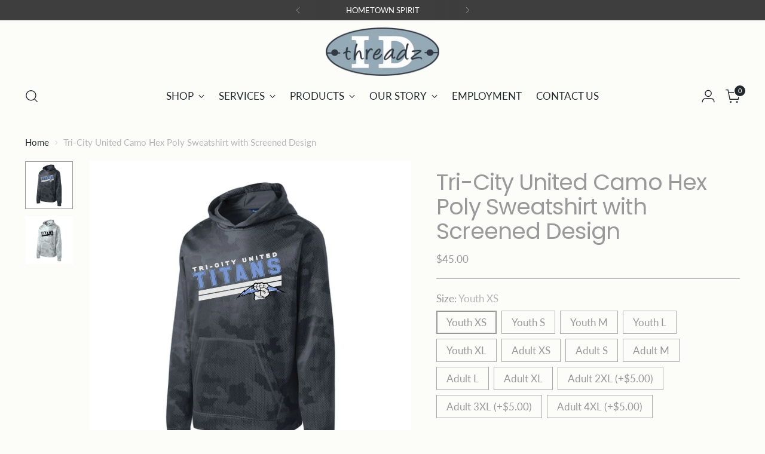

--- FILE ---
content_type: text/html; charset=utf-8
request_url: https://idthreadz.com/products/tcu-camo-hex-poly-sweatshirt-with-screened-design
body_size: 54568
content:
<!doctype html>

<!--
  ___                 ___           ___           ___
       /  /\                     /__/\         /  /\         /  /\
      /  /:/_                    \  \:\       /  /:/        /  /::\
     /  /:/ /\  ___     ___       \  \:\     /  /:/        /  /:/\:\
    /  /:/ /:/ /__/\   /  /\  ___  \  \:\   /  /:/  ___   /  /:/  \:\
   /__/:/ /:/  \  \:\ /  /:/ /__/\  \__\:\ /__/:/  /  /\ /__/:/ \__\:\
   \  \:\/:/    \  \:\  /:/  \  \:\ /  /:/ \  \:\ /  /:/ \  \:\ /  /:/
    \  \::/      \  \:\/:/    \  \:\  /:/   \  \:\  /:/   \  \:\  /:/
     \  \:\       \  \::/      \  \:\/:/     \  \:\/:/     \  \:\/:/
      \  \:\       \__\/        \  \::/       \  \::/       \  \::/
       \__\/                     \__\/         \__\/         \__\/

  --------------------------------------------------------------------
  #  Stiletto v5.2.0
  #  Documentation: https://help.fluorescent.co/v/stiletto
  #  Purchase: https://themes.shopify.com/themes/stiletto/
  #  A product by Fluorescent: https://fluorescent.co/
  --------------------------------------------------------------------
-->

<html class="no-js" lang="en" style="--announcement-height: 1px;">
  <head>
    <meta charset="UTF-8">
    <meta http-equiv="X-UA-Compatible" content="IE=edge,chrome=1">
    <meta name="viewport" content="width=device-width,initial-scale=1">
    




  <meta name="description" content="Screened Design 8-ounce, 100% polyester Three-panel hood Self-fabric hood lining No drawcord at hood Set-in sleeves Self-fabric cuffs and hem Front pouch pocket">



    <link rel="canonical" href="https://idthreadz.com/products/tcu-camo-hex-poly-sweatshirt-with-screened-design">
    <link rel="preconnect" href="https://cdn.shopify.com" crossorigin><link rel="shortcut icon" href="//idthreadz.com/cdn/shop/files/Idthreadz_favicon.png?crop=center&height=32&v=1614327145&width=32" type="image/png"><title>Tri-City United Camo Hex Poly Sweatshirt with Screened Design
&ndash; ID threadz</title>

    





  
  
  
  
  




<meta property="og:url" content="https://idthreadz.com/products/tcu-camo-hex-poly-sweatshirt-with-screened-design">
<meta property="og:site_name" content="ID threadz">
<meta property="og:type" content="product">
<meta property="og:title" content="Tri-City United Camo Hex Poly Sweatshirt with Screened Design">
<meta property="og:description" content="Screened Design 8-ounce, 100% polyester Three-panel hood Self-fabric hood lining No drawcord at hood Set-in sleeves Self-fabric cuffs and hem Front pouch pocket">
<meta property="og:image" content="http://idthreadz.com/cdn/shop/products/digi_20camo_20grey.jpg?v=1603469409&width=1024">
<meta property="og:image:secure_url" content="https://idthreadz.com/cdn/shop/products/digi_20camo_20grey.jpg?v=1603469409&width=1024">
<meta property="og:price:amount" content="45.00">
<meta property="og:price:currency" content="USD">

<meta name="twitter:title" content="Tri-City United Camo Hex Poly Sweatshirt with Screened Design">
<meta name="twitter:description" content="Screened Design 8-ounce, 100% polyester Three-panel hood Self-fabric hood lining No drawcord at hood Set-in sleeves Self-fabric cuffs and hem Front pouch pocket">
<meta name="twitter:card" content="summary_large_image">
<meta name="twitter:image" content="https://idthreadz.com/cdn/shop/products/digi_20camo_20grey.jpg?v=1603469409&width=1024">
<meta name="twitter:image:width" content="480">
<meta name="twitter:image:height" content="480">


    <script>
  console.log('Stiletto v5.2.0 by Fluorescent');

  document.documentElement.className = document.documentElement.className.replace('no-js', '');
  if (window.matchMedia(`(prefers-reduced-motion: reduce)`) === true || window.matchMedia(`(prefers-reduced-motion: reduce)`).matches === true) {
    document.documentElement.classList.add('prefers-reduced-motion');
  } else {
    document.documentElement.classList.add('do-anim');
  }

  window.theme = {
    version: 'v5.2.0',
    themeName: 'Stiletto',
    moneyFormat: "${{amount}}",
    strings: {
      name: "ID threadz",
      accessibility: {
        play_video: "Play",
        pause_video: "Pause",
        range_lower: "Lower",
        range_upper: "Upper"
      },
      product: {
        no_shipping_rates: "Shipping rate unavailable",
        country_placeholder: "Country\/Region",
        review: "Write a review"
      },
      products: {
        product: {
          unavailable: "Unavailable",
          unitPrice: "Unit price",
          unitPriceSeparator: "per",
          sku: "SKU"
        }
      },
      cart: {
        editCartNote: "Edit order notes",
        addCartNote: "Add order notes",
        quantityError: "You have the maximum number of this product in your cart"
      },
      pagination: {
        viewing: "You’re viewing {{ of }} of {{ total }}",
        products: "products",
        results: "results"
      }
    },
    routes: {
      root: "/",
      cart: {
        base: "/cart",
        add: "/cart/add",
        change: "/cart/change",
        update: "/cart/update",
        clear: "/cart/clear",
        // Manual routes until Shopify adds support
        shipping: "/cart/shipping_rates",
      },
      // Manual routes until Shopify adds support
      products: "/products",
      productRecommendations: "/recommendations/products",
      predictive_search_url: '/search/suggest',
    },
    icons: {
      chevron: "\u003cspan class=\"icon icon-new icon-chevron \"\u003e\n  \u003csvg viewBox=\"0 0 24 24\" fill=\"none\" xmlns=\"http:\/\/www.w3.org\/2000\/svg\"\u003e\u003cpath d=\"M1.875 7.438 12 17.563 22.125 7.438\" stroke=\"currentColor\" stroke-width=\"2\"\/\u003e\u003c\/svg\u003e\n\u003c\/span\u003e\n",
      close: "\u003cspan class=\"icon icon-new icon-close \"\u003e\n  \u003csvg viewBox=\"0 0 24 24\" fill=\"none\" xmlns=\"http:\/\/www.w3.org\/2000\/svg\"\u003e\u003cpath d=\"M2.66 1.34 2 .68.68 2l.66.66 1.32-1.32zm18.68 21.32.66.66L23.32 22l-.66-.66-1.32 1.32zm1.32-20 .66-.66L22 .68l-.66.66 1.32 1.32zM1.34 21.34.68 22 2 23.32l.66-.66-1.32-1.32zm0-18.68 10 10 1.32-1.32-10-10-1.32 1.32zm11.32 10 10-10-1.32-1.32-10 10 1.32 1.32zm-1.32-1.32-10 10 1.32 1.32 10-10-1.32-1.32zm0 1.32 10 10 1.32-1.32-10-10-1.32 1.32z\" fill=\"currentColor\"\/\u003e\u003c\/svg\u003e\n\u003c\/span\u003e\n",
      zoom: "\u003cspan class=\"icon icon-new icon-zoom \"\u003e\n  \u003csvg viewBox=\"0 0 24 24\" fill=\"none\" xmlns=\"http:\/\/www.w3.org\/2000\/svg\"\u003e\u003cpath d=\"M10.3,19.71c5.21,0,9.44-4.23,9.44-9.44S15.51,.83,10.3,.83,.86,5.05,.86,10.27s4.23,9.44,9.44,9.44Z\" fill=\"none\" stroke=\"currentColor\" stroke-linecap=\"round\" stroke-miterlimit=\"10\" stroke-width=\"1.63\"\/\u003e\n        \u003cpath d=\"M5.05,10.27H15.54\" fill=\"none\" stroke=\"currentColor\" stroke-miterlimit=\"10\" stroke-width=\"1.63\"\/\u003e\n        \u003cpath class=\"cross-up\" d=\"M10.3,5.02V15.51\" fill=\"none\" stroke=\"currentColor\" stroke-miterlimit=\"10\" stroke-width=\"1.63\"\/\u003e\n        \u003cpath d=\"M16.92,16.9l6.49,6.49\" fill=\"none\" stroke=\"currentColor\" stroke-miterlimit=\"10\" stroke-width=\"1.63\"\/\u003e\u003c\/svg\u003e\n\u003c\/span\u003e\n"
    },
    coreData: {
      n: "Stiletto",
      v: "v5.2.0",
    }
  }

  window.theme.searchableFields = "author,body,product_type,tag,title,variants.barcode,variants.sku,variants.title,vendor";

  
    window.theme.allCountryOptionTags = "\u003coption value=\"United States\" data-provinces=\"[[\u0026quot;Alabama\u0026quot;,\u0026quot;Alabama\u0026quot;],[\u0026quot;Alaska\u0026quot;,\u0026quot;Alaska\u0026quot;],[\u0026quot;American Samoa\u0026quot;,\u0026quot;American Samoa\u0026quot;],[\u0026quot;Arizona\u0026quot;,\u0026quot;Arizona\u0026quot;],[\u0026quot;Arkansas\u0026quot;,\u0026quot;Arkansas\u0026quot;],[\u0026quot;Armed Forces Americas\u0026quot;,\u0026quot;Armed Forces Americas\u0026quot;],[\u0026quot;Armed Forces Europe\u0026quot;,\u0026quot;Armed Forces Europe\u0026quot;],[\u0026quot;Armed Forces Pacific\u0026quot;,\u0026quot;Armed Forces Pacific\u0026quot;],[\u0026quot;California\u0026quot;,\u0026quot;California\u0026quot;],[\u0026quot;Colorado\u0026quot;,\u0026quot;Colorado\u0026quot;],[\u0026quot;Connecticut\u0026quot;,\u0026quot;Connecticut\u0026quot;],[\u0026quot;Delaware\u0026quot;,\u0026quot;Delaware\u0026quot;],[\u0026quot;District of Columbia\u0026quot;,\u0026quot;Washington DC\u0026quot;],[\u0026quot;Federated States of Micronesia\u0026quot;,\u0026quot;Micronesia\u0026quot;],[\u0026quot;Florida\u0026quot;,\u0026quot;Florida\u0026quot;],[\u0026quot;Georgia\u0026quot;,\u0026quot;Georgia\u0026quot;],[\u0026quot;Guam\u0026quot;,\u0026quot;Guam\u0026quot;],[\u0026quot;Hawaii\u0026quot;,\u0026quot;Hawaii\u0026quot;],[\u0026quot;Idaho\u0026quot;,\u0026quot;Idaho\u0026quot;],[\u0026quot;Illinois\u0026quot;,\u0026quot;Illinois\u0026quot;],[\u0026quot;Indiana\u0026quot;,\u0026quot;Indiana\u0026quot;],[\u0026quot;Iowa\u0026quot;,\u0026quot;Iowa\u0026quot;],[\u0026quot;Kansas\u0026quot;,\u0026quot;Kansas\u0026quot;],[\u0026quot;Kentucky\u0026quot;,\u0026quot;Kentucky\u0026quot;],[\u0026quot;Louisiana\u0026quot;,\u0026quot;Louisiana\u0026quot;],[\u0026quot;Maine\u0026quot;,\u0026quot;Maine\u0026quot;],[\u0026quot;Marshall Islands\u0026quot;,\u0026quot;Marshall Islands\u0026quot;],[\u0026quot;Maryland\u0026quot;,\u0026quot;Maryland\u0026quot;],[\u0026quot;Massachusetts\u0026quot;,\u0026quot;Massachusetts\u0026quot;],[\u0026quot;Michigan\u0026quot;,\u0026quot;Michigan\u0026quot;],[\u0026quot;Minnesota\u0026quot;,\u0026quot;Minnesota\u0026quot;],[\u0026quot;Mississippi\u0026quot;,\u0026quot;Mississippi\u0026quot;],[\u0026quot;Missouri\u0026quot;,\u0026quot;Missouri\u0026quot;],[\u0026quot;Montana\u0026quot;,\u0026quot;Montana\u0026quot;],[\u0026quot;Nebraska\u0026quot;,\u0026quot;Nebraska\u0026quot;],[\u0026quot;Nevada\u0026quot;,\u0026quot;Nevada\u0026quot;],[\u0026quot;New Hampshire\u0026quot;,\u0026quot;New Hampshire\u0026quot;],[\u0026quot;New Jersey\u0026quot;,\u0026quot;New Jersey\u0026quot;],[\u0026quot;New Mexico\u0026quot;,\u0026quot;New Mexico\u0026quot;],[\u0026quot;New York\u0026quot;,\u0026quot;New York\u0026quot;],[\u0026quot;North Carolina\u0026quot;,\u0026quot;North Carolina\u0026quot;],[\u0026quot;North Dakota\u0026quot;,\u0026quot;North Dakota\u0026quot;],[\u0026quot;Northern Mariana Islands\u0026quot;,\u0026quot;Northern Mariana Islands\u0026quot;],[\u0026quot;Ohio\u0026quot;,\u0026quot;Ohio\u0026quot;],[\u0026quot;Oklahoma\u0026quot;,\u0026quot;Oklahoma\u0026quot;],[\u0026quot;Oregon\u0026quot;,\u0026quot;Oregon\u0026quot;],[\u0026quot;Palau\u0026quot;,\u0026quot;Palau\u0026quot;],[\u0026quot;Pennsylvania\u0026quot;,\u0026quot;Pennsylvania\u0026quot;],[\u0026quot;Puerto Rico\u0026quot;,\u0026quot;Puerto Rico\u0026quot;],[\u0026quot;Rhode Island\u0026quot;,\u0026quot;Rhode Island\u0026quot;],[\u0026quot;South Carolina\u0026quot;,\u0026quot;South Carolina\u0026quot;],[\u0026quot;South Dakota\u0026quot;,\u0026quot;South Dakota\u0026quot;],[\u0026quot;Tennessee\u0026quot;,\u0026quot;Tennessee\u0026quot;],[\u0026quot;Texas\u0026quot;,\u0026quot;Texas\u0026quot;],[\u0026quot;Utah\u0026quot;,\u0026quot;Utah\u0026quot;],[\u0026quot;Vermont\u0026quot;,\u0026quot;Vermont\u0026quot;],[\u0026quot;Virgin Islands\u0026quot;,\u0026quot;U.S. Virgin Islands\u0026quot;],[\u0026quot;Virginia\u0026quot;,\u0026quot;Virginia\u0026quot;],[\u0026quot;Washington\u0026quot;,\u0026quot;Washington\u0026quot;],[\u0026quot;West Virginia\u0026quot;,\u0026quot;West Virginia\u0026quot;],[\u0026quot;Wisconsin\u0026quot;,\u0026quot;Wisconsin\u0026quot;],[\u0026quot;Wyoming\u0026quot;,\u0026quot;Wyoming\u0026quot;]]\"\u003eUnited States\u003c\/option\u003e\n\u003coption value=\"---\" data-provinces=\"[]\"\u003e---\u003c\/option\u003e\n\u003coption value=\"Afghanistan\" data-provinces=\"[]\"\u003eAfghanistan\u003c\/option\u003e\n\u003coption value=\"Aland Islands\" data-provinces=\"[]\"\u003eÅland Islands\u003c\/option\u003e\n\u003coption value=\"Albania\" data-provinces=\"[]\"\u003eAlbania\u003c\/option\u003e\n\u003coption value=\"Algeria\" data-provinces=\"[]\"\u003eAlgeria\u003c\/option\u003e\n\u003coption value=\"Andorra\" data-provinces=\"[]\"\u003eAndorra\u003c\/option\u003e\n\u003coption value=\"Angola\" data-provinces=\"[]\"\u003eAngola\u003c\/option\u003e\n\u003coption value=\"Anguilla\" data-provinces=\"[]\"\u003eAnguilla\u003c\/option\u003e\n\u003coption value=\"Antigua And Barbuda\" data-provinces=\"[]\"\u003eAntigua \u0026 Barbuda\u003c\/option\u003e\n\u003coption value=\"Argentina\" data-provinces=\"[[\u0026quot;Buenos Aires\u0026quot;,\u0026quot;Buenos Aires Province\u0026quot;],[\u0026quot;Catamarca\u0026quot;,\u0026quot;Catamarca\u0026quot;],[\u0026quot;Chaco\u0026quot;,\u0026quot;Chaco\u0026quot;],[\u0026quot;Chubut\u0026quot;,\u0026quot;Chubut\u0026quot;],[\u0026quot;Ciudad Autónoma de Buenos Aires\u0026quot;,\u0026quot;Buenos Aires (Autonomous City)\u0026quot;],[\u0026quot;Corrientes\u0026quot;,\u0026quot;Corrientes\u0026quot;],[\u0026quot;Córdoba\u0026quot;,\u0026quot;Córdoba\u0026quot;],[\u0026quot;Entre Ríos\u0026quot;,\u0026quot;Entre Ríos\u0026quot;],[\u0026quot;Formosa\u0026quot;,\u0026quot;Formosa\u0026quot;],[\u0026quot;Jujuy\u0026quot;,\u0026quot;Jujuy\u0026quot;],[\u0026quot;La Pampa\u0026quot;,\u0026quot;La Pampa\u0026quot;],[\u0026quot;La Rioja\u0026quot;,\u0026quot;La Rioja\u0026quot;],[\u0026quot;Mendoza\u0026quot;,\u0026quot;Mendoza\u0026quot;],[\u0026quot;Misiones\u0026quot;,\u0026quot;Misiones\u0026quot;],[\u0026quot;Neuquén\u0026quot;,\u0026quot;Neuquén\u0026quot;],[\u0026quot;Río Negro\u0026quot;,\u0026quot;Río Negro\u0026quot;],[\u0026quot;Salta\u0026quot;,\u0026quot;Salta\u0026quot;],[\u0026quot;San Juan\u0026quot;,\u0026quot;San Juan\u0026quot;],[\u0026quot;San Luis\u0026quot;,\u0026quot;San Luis\u0026quot;],[\u0026quot;Santa Cruz\u0026quot;,\u0026quot;Santa Cruz\u0026quot;],[\u0026quot;Santa Fe\u0026quot;,\u0026quot;Santa Fe\u0026quot;],[\u0026quot;Santiago Del Estero\u0026quot;,\u0026quot;Santiago del Estero\u0026quot;],[\u0026quot;Tierra Del Fuego\u0026quot;,\u0026quot;Tierra del Fuego\u0026quot;],[\u0026quot;Tucumán\u0026quot;,\u0026quot;Tucumán\u0026quot;]]\"\u003eArgentina\u003c\/option\u003e\n\u003coption value=\"Armenia\" data-provinces=\"[]\"\u003eArmenia\u003c\/option\u003e\n\u003coption value=\"Aruba\" data-provinces=\"[]\"\u003eAruba\u003c\/option\u003e\n\u003coption value=\"Ascension Island\" data-provinces=\"[]\"\u003eAscension Island\u003c\/option\u003e\n\u003coption value=\"Australia\" data-provinces=\"[[\u0026quot;Australian Capital Territory\u0026quot;,\u0026quot;Australian Capital Territory\u0026quot;],[\u0026quot;New South Wales\u0026quot;,\u0026quot;New South Wales\u0026quot;],[\u0026quot;Northern Territory\u0026quot;,\u0026quot;Northern Territory\u0026quot;],[\u0026quot;Queensland\u0026quot;,\u0026quot;Queensland\u0026quot;],[\u0026quot;South Australia\u0026quot;,\u0026quot;South Australia\u0026quot;],[\u0026quot;Tasmania\u0026quot;,\u0026quot;Tasmania\u0026quot;],[\u0026quot;Victoria\u0026quot;,\u0026quot;Victoria\u0026quot;],[\u0026quot;Western Australia\u0026quot;,\u0026quot;Western Australia\u0026quot;]]\"\u003eAustralia\u003c\/option\u003e\n\u003coption value=\"Austria\" data-provinces=\"[]\"\u003eAustria\u003c\/option\u003e\n\u003coption value=\"Azerbaijan\" data-provinces=\"[]\"\u003eAzerbaijan\u003c\/option\u003e\n\u003coption value=\"Bahamas\" data-provinces=\"[]\"\u003eBahamas\u003c\/option\u003e\n\u003coption value=\"Bahrain\" data-provinces=\"[]\"\u003eBahrain\u003c\/option\u003e\n\u003coption value=\"Bangladesh\" data-provinces=\"[]\"\u003eBangladesh\u003c\/option\u003e\n\u003coption value=\"Barbados\" data-provinces=\"[]\"\u003eBarbados\u003c\/option\u003e\n\u003coption value=\"Belarus\" data-provinces=\"[]\"\u003eBelarus\u003c\/option\u003e\n\u003coption value=\"Belgium\" data-provinces=\"[]\"\u003eBelgium\u003c\/option\u003e\n\u003coption value=\"Belize\" data-provinces=\"[]\"\u003eBelize\u003c\/option\u003e\n\u003coption value=\"Benin\" data-provinces=\"[]\"\u003eBenin\u003c\/option\u003e\n\u003coption value=\"Bermuda\" data-provinces=\"[]\"\u003eBermuda\u003c\/option\u003e\n\u003coption value=\"Bhutan\" data-provinces=\"[]\"\u003eBhutan\u003c\/option\u003e\n\u003coption value=\"Bolivia\" data-provinces=\"[]\"\u003eBolivia\u003c\/option\u003e\n\u003coption value=\"Bosnia And Herzegovina\" data-provinces=\"[]\"\u003eBosnia \u0026 Herzegovina\u003c\/option\u003e\n\u003coption value=\"Botswana\" data-provinces=\"[]\"\u003eBotswana\u003c\/option\u003e\n\u003coption value=\"Brazil\" data-provinces=\"[[\u0026quot;Acre\u0026quot;,\u0026quot;Acre\u0026quot;],[\u0026quot;Alagoas\u0026quot;,\u0026quot;Alagoas\u0026quot;],[\u0026quot;Amapá\u0026quot;,\u0026quot;Amapá\u0026quot;],[\u0026quot;Amazonas\u0026quot;,\u0026quot;Amazonas\u0026quot;],[\u0026quot;Bahia\u0026quot;,\u0026quot;Bahia\u0026quot;],[\u0026quot;Ceará\u0026quot;,\u0026quot;Ceará\u0026quot;],[\u0026quot;Distrito Federal\u0026quot;,\u0026quot;Federal District\u0026quot;],[\u0026quot;Espírito Santo\u0026quot;,\u0026quot;Espírito Santo\u0026quot;],[\u0026quot;Goiás\u0026quot;,\u0026quot;Goiás\u0026quot;],[\u0026quot;Maranhão\u0026quot;,\u0026quot;Maranhão\u0026quot;],[\u0026quot;Mato Grosso\u0026quot;,\u0026quot;Mato Grosso\u0026quot;],[\u0026quot;Mato Grosso do Sul\u0026quot;,\u0026quot;Mato Grosso do Sul\u0026quot;],[\u0026quot;Minas Gerais\u0026quot;,\u0026quot;Minas Gerais\u0026quot;],[\u0026quot;Paraná\u0026quot;,\u0026quot;Paraná\u0026quot;],[\u0026quot;Paraíba\u0026quot;,\u0026quot;Paraíba\u0026quot;],[\u0026quot;Pará\u0026quot;,\u0026quot;Pará\u0026quot;],[\u0026quot;Pernambuco\u0026quot;,\u0026quot;Pernambuco\u0026quot;],[\u0026quot;Piauí\u0026quot;,\u0026quot;Piauí\u0026quot;],[\u0026quot;Rio Grande do Norte\u0026quot;,\u0026quot;Rio Grande do Norte\u0026quot;],[\u0026quot;Rio Grande do Sul\u0026quot;,\u0026quot;Rio Grande do Sul\u0026quot;],[\u0026quot;Rio de Janeiro\u0026quot;,\u0026quot;Rio de Janeiro\u0026quot;],[\u0026quot;Rondônia\u0026quot;,\u0026quot;Rondônia\u0026quot;],[\u0026quot;Roraima\u0026quot;,\u0026quot;Roraima\u0026quot;],[\u0026quot;Santa Catarina\u0026quot;,\u0026quot;Santa Catarina\u0026quot;],[\u0026quot;Sergipe\u0026quot;,\u0026quot;Sergipe\u0026quot;],[\u0026quot;São Paulo\u0026quot;,\u0026quot;São Paulo\u0026quot;],[\u0026quot;Tocantins\u0026quot;,\u0026quot;Tocantins\u0026quot;]]\"\u003eBrazil\u003c\/option\u003e\n\u003coption value=\"British Indian Ocean Territory\" data-provinces=\"[]\"\u003eBritish Indian Ocean Territory\u003c\/option\u003e\n\u003coption value=\"Virgin Islands, British\" data-provinces=\"[]\"\u003eBritish Virgin Islands\u003c\/option\u003e\n\u003coption value=\"Brunei\" data-provinces=\"[]\"\u003eBrunei\u003c\/option\u003e\n\u003coption value=\"Bulgaria\" data-provinces=\"[]\"\u003eBulgaria\u003c\/option\u003e\n\u003coption value=\"Burkina Faso\" data-provinces=\"[]\"\u003eBurkina Faso\u003c\/option\u003e\n\u003coption value=\"Burundi\" data-provinces=\"[]\"\u003eBurundi\u003c\/option\u003e\n\u003coption value=\"Cambodia\" data-provinces=\"[]\"\u003eCambodia\u003c\/option\u003e\n\u003coption value=\"Republic of Cameroon\" data-provinces=\"[]\"\u003eCameroon\u003c\/option\u003e\n\u003coption value=\"Canada\" data-provinces=\"[[\u0026quot;Alberta\u0026quot;,\u0026quot;Alberta\u0026quot;],[\u0026quot;British Columbia\u0026quot;,\u0026quot;British Columbia\u0026quot;],[\u0026quot;Manitoba\u0026quot;,\u0026quot;Manitoba\u0026quot;],[\u0026quot;New Brunswick\u0026quot;,\u0026quot;New Brunswick\u0026quot;],[\u0026quot;Newfoundland and Labrador\u0026quot;,\u0026quot;Newfoundland and Labrador\u0026quot;],[\u0026quot;Northwest Territories\u0026quot;,\u0026quot;Northwest Territories\u0026quot;],[\u0026quot;Nova Scotia\u0026quot;,\u0026quot;Nova Scotia\u0026quot;],[\u0026quot;Nunavut\u0026quot;,\u0026quot;Nunavut\u0026quot;],[\u0026quot;Ontario\u0026quot;,\u0026quot;Ontario\u0026quot;],[\u0026quot;Prince Edward Island\u0026quot;,\u0026quot;Prince Edward Island\u0026quot;],[\u0026quot;Quebec\u0026quot;,\u0026quot;Quebec\u0026quot;],[\u0026quot;Saskatchewan\u0026quot;,\u0026quot;Saskatchewan\u0026quot;],[\u0026quot;Yukon\u0026quot;,\u0026quot;Yukon\u0026quot;]]\"\u003eCanada\u003c\/option\u003e\n\u003coption value=\"Cape Verde\" data-provinces=\"[]\"\u003eCape Verde\u003c\/option\u003e\n\u003coption value=\"Caribbean Netherlands\" data-provinces=\"[]\"\u003eCaribbean Netherlands\u003c\/option\u003e\n\u003coption value=\"Cayman Islands\" data-provinces=\"[]\"\u003eCayman Islands\u003c\/option\u003e\n\u003coption value=\"Central African Republic\" data-provinces=\"[]\"\u003eCentral African Republic\u003c\/option\u003e\n\u003coption value=\"Chad\" data-provinces=\"[]\"\u003eChad\u003c\/option\u003e\n\u003coption value=\"Chile\" data-provinces=\"[[\u0026quot;Antofagasta\u0026quot;,\u0026quot;Antofagasta\u0026quot;],[\u0026quot;Araucanía\u0026quot;,\u0026quot;Araucanía\u0026quot;],[\u0026quot;Arica and Parinacota\u0026quot;,\u0026quot;Arica y Parinacota\u0026quot;],[\u0026quot;Atacama\u0026quot;,\u0026quot;Atacama\u0026quot;],[\u0026quot;Aysén\u0026quot;,\u0026quot;Aysén\u0026quot;],[\u0026quot;Biobío\u0026quot;,\u0026quot;Bío Bío\u0026quot;],[\u0026quot;Coquimbo\u0026quot;,\u0026quot;Coquimbo\u0026quot;],[\u0026quot;Los Lagos\u0026quot;,\u0026quot;Los Lagos\u0026quot;],[\u0026quot;Los Ríos\u0026quot;,\u0026quot;Los Ríos\u0026quot;],[\u0026quot;Magallanes\u0026quot;,\u0026quot;Magallanes Region\u0026quot;],[\u0026quot;Maule\u0026quot;,\u0026quot;Maule\u0026quot;],[\u0026quot;O\u0026#39;Higgins\u0026quot;,\u0026quot;Libertador General Bernardo O’Higgins\u0026quot;],[\u0026quot;Santiago\u0026quot;,\u0026quot;Santiago Metropolitan\u0026quot;],[\u0026quot;Tarapacá\u0026quot;,\u0026quot;Tarapacá\u0026quot;],[\u0026quot;Valparaíso\u0026quot;,\u0026quot;Valparaíso\u0026quot;],[\u0026quot;Ñuble\u0026quot;,\u0026quot;Ñuble\u0026quot;]]\"\u003eChile\u003c\/option\u003e\n\u003coption value=\"China\" data-provinces=\"[[\u0026quot;Anhui\u0026quot;,\u0026quot;Anhui\u0026quot;],[\u0026quot;Beijing\u0026quot;,\u0026quot;Beijing\u0026quot;],[\u0026quot;Chongqing\u0026quot;,\u0026quot;Chongqing\u0026quot;],[\u0026quot;Fujian\u0026quot;,\u0026quot;Fujian\u0026quot;],[\u0026quot;Gansu\u0026quot;,\u0026quot;Gansu\u0026quot;],[\u0026quot;Guangdong\u0026quot;,\u0026quot;Guangdong\u0026quot;],[\u0026quot;Guangxi\u0026quot;,\u0026quot;Guangxi\u0026quot;],[\u0026quot;Guizhou\u0026quot;,\u0026quot;Guizhou\u0026quot;],[\u0026quot;Hainan\u0026quot;,\u0026quot;Hainan\u0026quot;],[\u0026quot;Hebei\u0026quot;,\u0026quot;Hebei\u0026quot;],[\u0026quot;Heilongjiang\u0026quot;,\u0026quot;Heilongjiang\u0026quot;],[\u0026quot;Henan\u0026quot;,\u0026quot;Henan\u0026quot;],[\u0026quot;Hubei\u0026quot;,\u0026quot;Hubei\u0026quot;],[\u0026quot;Hunan\u0026quot;,\u0026quot;Hunan\u0026quot;],[\u0026quot;Inner Mongolia\u0026quot;,\u0026quot;Inner Mongolia\u0026quot;],[\u0026quot;Jiangsu\u0026quot;,\u0026quot;Jiangsu\u0026quot;],[\u0026quot;Jiangxi\u0026quot;,\u0026quot;Jiangxi\u0026quot;],[\u0026quot;Jilin\u0026quot;,\u0026quot;Jilin\u0026quot;],[\u0026quot;Liaoning\u0026quot;,\u0026quot;Liaoning\u0026quot;],[\u0026quot;Ningxia\u0026quot;,\u0026quot;Ningxia\u0026quot;],[\u0026quot;Qinghai\u0026quot;,\u0026quot;Qinghai\u0026quot;],[\u0026quot;Shaanxi\u0026quot;,\u0026quot;Shaanxi\u0026quot;],[\u0026quot;Shandong\u0026quot;,\u0026quot;Shandong\u0026quot;],[\u0026quot;Shanghai\u0026quot;,\u0026quot;Shanghai\u0026quot;],[\u0026quot;Shanxi\u0026quot;,\u0026quot;Shanxi\u0026quot;],[\u0026quot;Sichuan\u0026quot;,\u0026quot;Sichuan\u0026quot;],[\u0026quot;Tianjin\u0026quot;,\u0026quot;Tianjin\u0026quot;],[\u0026quot;Xinjiang\u0026quot;,\u0026quot;Xinjiang\u0026quot;],[\u0026quot;Xizang\u0026quot;,\u0026quot;Tibet\u0026quot;],[\u0026quot;Yunnan\u0026quot;,\u0026quot;Yunnan\u0026quot;],[\u0026quot;Zhejiang\u0026quot;,\u0026quot;Zhejiang\u0026quot;]]\"\u003eChina\u003c\/option\u003e\n\u003coption value=\"Christmas Island\" data-provinces=\"[]\"\u003eChristmas Island\u003c\/option\u003e\n\u003coption value=\"Cocos (Keeling) Islands\" data-provinces=\"[]\"\u003eCocos (Keeling) Islands\u003c\/option\u003e\n\u003coption value=\"Colombia\" data-provinces=\"[[\u0026quot;Amazonas\u0026quot;,\u0026quot;Amazonas\u0026quot;],[\u0026quot;Antioquia\u0026quot;,\u0026quot;Antioquia\u0026quot;],[\u0026quot;Arauca\u0026quot;,\u0026quot;Arauca\u0026quot;],[\u0026quot;Atlántico\u0026quot;,\u0026quot;Atlántico\u0026quot;],[\u0026quot;Bogotá, D.C.\u0026quot;,\u0026quot;Capital District\u0026quot;],[\u0026quot;Bolívar\u0026quot;,\u0026quot;Bolívar\u0026quot;],[\u0026quot;Boyacá\u0026quot;,\u0026quot;Boyacá\u0026quot;],[\u0026quot;Caldas\u0026quot;,\u0026quot;Caldas\u0026quot;],[\u0026quot;Caquetá\u0026quot;,\u0026quot;Caquetá\u0026quot;],[\u0026quot;Casanare\u0026quot;,\u0026quot;Casanare\u0026quot;],[\u0026quot;Cauca\u0026quot;,\u0026quot;Cauca\u0026quot;],[\u0026quot;Cesar\u0026quot;,\u0026quot;Cesar\u0026quot;],[\u0026quot;Chocó\u0026quot;,\u0026quot;Chocó\u0026quot;],[\u0026quot;Cundinamarca\u0026quot;,\u0026quot;Cundinamarca\u0026quot;],[\u0026quot;Córdoba\u0026quot;,\u0026quot;Córdoba\u0026quot;],[\u0026quot;Guainía\u0026quot;,\u0026quot;Guainía\u0026quot;],[\u0026quot;Guaviare\u0026quot;,\u0026quot;Guaviare\u0026quot;],[\u0026quot;Huila\u0026quot;,\u0026quot;Huila\u0026quot;],[\u0026quot;La Guajira\u0026quot;,\u0026quot;La Guajira\u0026quot;],[\u0026quot;Magdalena\u0026quot;,\u0026quot;Magdalena\u0026quot;],[\u0026quot;Meta\u0026quot;,\u0026quot;Meta\u0026quot;],[\u0026quot;Nariño\u0026quot;,\u0026quot;Nariño\u0026quot;],[\u0026quot;Norte de Santander\u0026quot;,\u0026quot;Norte de Santander\u0026quot;],[\u0026quot;Putumayo\u0026quot;,\u0026quot;Putumayo\u0026quot;],[\u0026quot;Quindío\u0026quot;,\u0026quot;Quindío\u0026quot;],[\u0026quot;Risaralda\u0026quot;,\u0026quot;Risaralda\u0026quot;],[\u0026quot;San Andrés, Providencia y Santa Catalina\u0026quot;,\u0026quot;San Andrés \\u0026 Providencia\u0026quot;],[\u0026quot;Santander\u0026quot;,\u0026quot;Santander\u0026quot;],[\u0026quot;Sucre\u0026quot;,\u0026quot;Sucre\u0026quot;],[\u0026quot;Tolima\u0026quot;,\u0026quot;Tolima\u0026quot;],[\u0026quot;Valle del Cauca\u0026quot;,\u0026quot;Valle del Cauca\u0026quot;],[\u0026quot;Vaupés\u0026quot;,\u0026quot;Vaupés\u0026quot;],[\u0026quot;Vichada\u0026quot;,\u0026quot;Vichada\u0026quot;]]\"\u003eColombia\u003c\/option\u003e\n\u003coption value=\"Comoros\" data-provinces=\"[]\"\u003eComoros\u003c\/option\u003e\n\u003coption value=\"Congo\" data-provinces=\"[]\"\u003eCongo - Brazzaville\u003c\/option\u003e\n\u003coption value=\"Congo, The Democratic Republic Of The\" data-provinces=\"[]\"\u003eCongo - Kinshasa\u003c\/option\u003e\n\u003coption value=\"Cook Islands\" data-provinces=\"[]\"\u003eCook Islands\u003c\/option\u003e\n\u003coption value=\"Costa Rica\" data-provinces=\"[[\u0026quot;Alajuela\u0026quot;,\u0026quot;Alajuela\u0026quot;],[\u0026quot;Cartago\u0026quot;,\u0026quot;Cartago\u0026quot;],[\u0026quot;Guanacaste\u0026quot;,\u0026quot;Guanacaste\u0026quot;],[\u0026quot;Heredia\u0026quot;,\u0026quot;Heredia\u0026quot;],[\u0026quot;Limón\u0026quot;,\u0026quot;Limón\u0026quot;],[\u0026quot;Puntarenas\u0026quot;,\u0026quot;Puntarenas\u0026quot;],[\u0026quot;San José\u0026quot;,\u0026quot;San José\u0026quot;]]\"\u003eCosta Rica\u003c\/option\u003e\n\u003coption value=\"Croatia\" data-provinces=\"[]\"\u003eCroatia\u003c\/option\u003e\n\u003coption value=\"Curaçao\" data-provinces=\"[]\"\u003eCuraçao\u003c\/option\u003e\n\u003coption value=\"Cyprus\" data-provinces=\"[]\"\u003eCyprus\u003c\/option\u003e\n\u003coption value=\"Czech Republic\" data-provinces=\"[]\"\u003eCzechia\u003c\/option\u003e\n\u003coption value=\"Côte d'Ivoire\" data-provinces=\"[]\"\u003eCôte d’Ivoire\u003c\/option\u003e\n\u003coption value=\"Denmark\" data-provinces=\"[]\"\u003eDenmark\u003c\/option\u003e\n\u003coption value=\"Djibouti\" data-provinces=\"[]\"\u003eDjibouti\u003c\/option\u003e\n\u003coption value=\"Dominica\" data-provinces=\"[]\"\u003eDominica\u003c\/option\u003e\n\u003coption value=\"Dominican Republic\" data-provinces=\"[]\"\u003eDominican Republic\u003c\/option\u003e\n\u003coption value=\"Ecuador\" data-provinces=\"[]\"\u003eEcuador\u003c\/option\u003e\n\u003coption value=\"Egypt\" data-provinces=\"[[\u0026quot;6th of October\u0026quot;,\u0026quot;6th of October\u0026quot;],[\u0026quot;Al Sharqia\u0026quot;,\u0026quot;Al Sharqia\u0026quot;],[\u0026quot;Alexandria\u0026quot;,\u0026quot;Alexandria\u0026quot;],[\u0026quot;Aswan\u0026quot;,\u0026quot;Aswan\u0026quot;],[\u0026quot;Asyut\u0026quot;,\u0026quot;Asyut\u0026quot;],[\u0026quot;Beheira\u0026quot;,\u0026quot;Beheira\u0026quot;],[\u0026quot;Beni Suef\u0026quot;,\u0026quot;Beni Suef\u0026quot;],[\u0026quot;Cairo\u0026quot;,\u0026quot;Cairo\u0026quot;],[\u0026quot;Dakahlia\u0026quot;,\u0026quot;Dakahlia\u0026quot;],[\u0026quot;Damietta\u0026quot;,\u0026quot;Damietta\u0026quot;],[\u0026quot;Faiyum\u0026quot;,\u0026quot;Faiyum\u0026quot;],[\u0026quot;Gharbia\u0026quot;,\u0026quot;Gharbia\u0026quot;],[\u0026quot;Giza\u0026quot;,\u0026quot;Giza\u0026quot;],[\u0026quot;Helwan\u0026quot;,\u0026quot;Helwan\u0026quot;],[\u0026quot;Ismailia\u0026quot;,\u0026quot;Ismailia\u0026quot;],[\u0026quot;Kafr el-Sheikh\u0026quot;,\u0026quot;Kafr el-Sheikh\u0026quot;],[\u0026quot;Luxor\u0026quot;,\u0026quot;Luxor\u0026quot;],[\u0026quot;Matrouh\u0026quot;,\u0026quot;Matrouh\u0026quot;],[\u0026quot;Minya\u0026quot;,\u0026quot;Minya\u0026quot;],[\u0026quot;Monufia\u0026quot;,\u0026quot;Monufia\u0026quot;],[\u0026quot;New Valley\u0026quot;,\u0026quot;New Valley\u0026quot;],[\u0026quot;North Sinai\u0026quot;,\u0026quot;North Sinai\u0026quot;],[\u0026quot;Port Said\u0026quot;,\u0026quot;Port Said\u0026quot;],[\u0026quot;Qalyubia\u0026quot;,\u0026quot;Qalyubia\u0026quot;],[\u0026quot;Qena\u0026quot;,\u0026quot;Qena\u0026quot;],[\u0026quot;Red Sea\u0026quot;,\u0026quot;Red Sea\u0026quot;],[\u0026quot;Sohag\u0026quot;,\u0026quot;Sohag\u0026quot;],[\u0026quot;South Sinai\u0026quot;,\u0026quot;South Sinai\u0026quot;],[\u0026quot;Suez\u0026quot;,\u0026quot;Suez\u0026quot;]]\"\u003eEgypt\u003c\/option\u003e\n\u003coption value=\"El Salvador\" data-provinces=\"[[\u0026quot;Ahuachapán\u0026quot;,\u0026quot;Ahuachapán\u0026quot;],[\u0026quot;Cabañas\u0026quot;,\u0026quot;Cabañas\u0026quot;],[\u0026quot;Chalatenango\u0026quot;,\u0026quot;Chalatenango\u0026quot;],[\u0026quot;Cuscatlán\u0026quot;,\u0026quot;Cuscatlán\u0026quot;],[\u0026quot;La Libertad\u0026quot;,\u0026quot;La Libertad\u0026quot;],[\u0026quot;La Paz\u0026quot;,\u0026quot;La Paz\u0026quot;],[\u0026quot;La Unión\u0026quot;,\u0026quot;La Unión\u0026quot;],[\u0026quot;Morazán\u0026quot;,\u0026quot;Morazán\u0026quot;],[\u0026quot;San Miguel\u0026quot;,\u0026quot;San Miguel\u0026quot;],[\u0026quot;San Salvador\u0026quot;,\u0026quot;San Salvador\u0026quot;],[\u0026quot;San Vicente\u0026quot;,\u0026quot;San Vicente\u0026quot;],[\u0026quot;Santa Ana\u0026quot;,\u0026quot;Santa Ana\u0026quot;],[\u0026quot;Sonsonate\u0026quot;,\u0026quot;Sonsonate\u0026quot;],[\u0026quot;Usulután\u0026quot;,\u0026quot;Usulután\u0026quot;]]\"\u003eEl Salvador\u003c\/option\u003e\n\u003coption value=\"Equatorial Guinea\" data-provinces=\"[]\"\u003eEquatorial Guinea\u003c\/option\u003e\n\u003coption value=\"Eritrea\" data-provinces=\"[]\"\u003eEritrea\u003c\/option\u003e\n\u003coption value=\"Estonia\" data-provinces=\"[]\"\u003eEstonia\u003c\/option\u003e\n\u003coption value=\"Eswatini\" data-provinces=\"[]\"\u003eEswatini\u003c\/option\u003e\n\u003coption value=\"Ethiopia\" data-provinces=\"[]\"\u003eEthiopia\u003c\/option\u003e\n\u003coption value=\"Falkland Islands (Malvinas)\" data-provinces=\"[]\"\u003eFalkland Islands\u003c\/option\u003e\n\u003coption value=\"Faroe Islands\" data-provinces=\"[]\"\u003eFaroe Islands\u003c\/option\u003e\n\u003coption value=\"Fiji\" data-provinces=\"[]\"\u003eFiji\u003c\/option\u003e\n\u003coption value=\"Finland\" data-provinces=\"[]\"\u003eFinland\u003c\/option\u003e\n\u003coption value=\"France\" data-provinces=\"[]\"\u003eFrance\u003c\/option\u003e\n\u003coption value=\"French Guiana\" data-provinces=\"[]\"\u003eFrench Guiana\u003c\/option\u003e\n\u003coption value=\"French Polynesia\" data-provinces=\"[]\"\u003eFrench Polynesia\u003c\/option\u003e\n\u003coption value=\"French Southern Territories\" data-provinces=\"[]\"\u003eFrench Southern Territories\u003c\/option\u003e\n\u003coption value=\"Gabon\" data-provinces=\"[]\"\u003eGabon\u003c\/option\u003e\n\u003coption value=\"Gambia\" data-provinces=\"[]\"\u003eGambia\u003c\/option\u003e\n\u003coption value=\"Georgia\" data-provinces=\"[]\"\u003eGeorgia\u003c\/option\u003e\n\u003coption value=\"Germany\" data-provinces=\"[]\"\u003eGermany\u003c\/option\u003e\n\u003coption value=\"Ghana\" data-provinces=\"[]\"\u003eGhana\u003c\/option\u003e\n\u003coption value=\"Gibraltar\" data-provinces=\"[]\"\u003eGibraltar\u003c\/option\u003e\n\u003coption value=\"Greece\" data-provinces=\"[]\"\u003eGreece\u003c\/option\u003e\n\u003coption value=\"Greenland\" data-provinces=\"[]\"\u003eGreenland\u003c\/option\u003e\n\u003coption value=\"Grenada\" data-provinces=\"[]\"\u003eGrenada\u003c\/option\u003e\n\u003coption value=\"Guadeloupe\" data-provinces=\"[]\"\u003eGuadeloupe\u003c\/option\u003e\n\u003coption value=\"Guatemala\" data-provinces=\"[[\u0026quot;Alta Verapaz\u0026quot;,\u0026quot;Alta Verapaz\u0026quot;],[\u0026quot;Baja Verapaz\u0026quot;,\u0026quot;Baja Verapaz\u0026quot;],[\u0026quot;Chimaltenango\u0026quot;,\u0026quot;Chimaltenango\u0026quot;],[\u0026quot;Chiquimula\u0026quot;,\u0026quot;Chiquimula\u0026quot;],[\u0026quot;El Progreso\u0026quot;,\u0026quot;El Progreso\u0026quot;],[\u0026quot;Escuintla\u0026quot;,\u0026quot;Escuintla\u0026quot;],[\u0026quot;Guatemala\u0026quot;,\u0026quot;Guatemala\u0026quot;],[\u0026quot;Huehuetenango\u0026quot;,\u0026quot;Huehuetenango\u0026quot;],[\u0026quot;Izabal\u0026quot;,\u0026quot;Izabal\u0026quot;],[\u0026quot;Jalapa\u0026quot;,\u0026quot;Jalapa\u0026quot;],[\u0026quot;Jutiapa\u0026quot;,\u0026quot;Jutiapa\u0026quot;],[\u0026quot;Petén\u0026quot;,\u0026quot;Petén\u0026quot;],[\u0026quot;Quetzaltenango\u0026quot;,\u0026quot;Quetzaltenango\u0026quot;],[\u0026quot;Quiché\u0026quot;,\u0026quot;Quiché\u0026quot;],[\u0026quot;Retalhuleu\u0026quot;,\u0026quot;Retalhuleu\u0026quot;],[\u0026quot;Sacatepéquez\u0026quot;,\u0026quot;Sacatepéquez\u0026quot;],[\u0026quot;San Marcos\u0026quot;,\u0026quot;San Marcos\u0026quot;],[\u0026quot;Santa Rosa\u0026quot;,\u0026quot;Santa Rosa\u0026quot;],[\u0026quot;Sololá\u0026quot;,\u0026quot;Sololá\u0026quot;],[\u0026quot;Suchitepéquez\u0026quot;,\u0026quot;Suchitepéquez\u0026quot;],[\u0026quot;Totonicapán\u0026quot;,\u0026quot;Totonicapán\u0026quot;],[\u0026quot;Zacapa\u0026quot;,\u0026quot;Zacapa\u0026quot;]]\"\u003eGuatemala\u003c\/option\u003e\n\u003coption value=\"Guernsey\" data-provinces=\"[]\"\u003eGuernsey\u003c\/option\u003e\n\u003coption value=\"Guinea\" data-provinces=\"[]\"\u003eGuinea\u003c\/option\u003e\n\u003coption value=\"Guinea Bissau\" data-provinces=\"[]\"\u003eGuinea-Bissau\u003c\/option\u003e\n\u003coption value=\"Guyana\" data-provinces=\"[]\"\u003eGuyana\u003c\/option\u003e\n\u003coption value=\"Haiti\" data-provinces=\"[]\"\u003eHaiti\u003c\/option\u003e\n\u003coption value=\"Honduras\" data-provinces=\"[]\"\u003eHonduras\u003c\/option\u003e\n\u003coption value=\"Hong Kong\" data-provinces=\"[[\u0026quot;Hong Kong Island\u0026quot;,\u0026quot;Hong Kong Island\u0026quot;],[\u0026quot;Kowloon\u0026quot;,\u0026quot;Kowloon\u0026quot;],[\u0026quot;New Territories\u0026quot;,\u0026quot;New Territories\u0026quot;]]\"\u003eHong Kong SAR\u003c\/option\u003e\n\u003coption value=\"Hungary\" data-provinces=\"[]\"\u003eHungary\u003c\/option\u003e\n\u003coption value=\"Iceland\" data-provinces=\"[]\"\u003eIceland\u003c\/option\u003e\n\u003coption value=\"India\" data-provinces=\"[[\u0026quot;Andaman and Nicobar Islands\u0026quot;,\u0026quot;Andaman and Nicobar Islands\u0026quot;],[\u0026quot;Andhra Pradesh\u0026quot;,\u0026quot;Andhra Pradesh\u0026quot;],[\u0026quot;Arunachal Pradesh\u0026quot;,\u0026quot;Arunachal Pradesh\u0026quot;],[\u0026quot;Assam\u0026quot;,\u0026quot;Assam\u0026quot;],[\u0026quot;Bihar\u0026quot;,\u0026quot;Bihar\u0026quot;],[\u0026quot;Chandigarh\u0026quot;,\u0026quot;Chandigarh\u0026quot;],[\u0026quot;Chhattisgarh\u0026quot;,\u0026quot;Chhattisgarh\u0026quot;],[\u0026quot;Dadra and Nagar Haveli\u0026quot;,\u0026quot;Dadra and Nagar Haveli\u0026quot;],[\u0026quot;Daman and Diu\u0026quot;,\u0026quot;Daman and Diu\u0026quot;],[\u0026quot;Delhi\u0026quot;,\u0026quot;Delhi\u0026quot;],[\u0026quot;Goa\u0026quot;,\u0026quot;Goa\u0026quot;],[\u0026quot;Gujarat\u0026quot;,\u0026quot;Gujarat\u0026quot;],[\u0026quot;Haryana\u0026quot;,\u0026quot;Haryana\u0026quot;],[\u0026quot;Himachal Pradesh\u0026quot;,\u0026quot;Himachal Pradesh\u0026quot;],[\u0026quot;Jammu and Kashmir\u0026quot;,\u0026quot;Jammu and Kashmir\u0026quot;],[\u0026quot;Jharkhand\u0026quot;,\u0026quot;Jharkhand\u0026quot;],[\u0026quot;Karnataka\u0026quot;,\u0026quot;Karnataka\u0026quot;],[\u0026quot;Kerala\u0026quot;,\u0026quot;Kerala\u0026quot;],[\u0026quot;Ladakh\u0026quot;,\u0026quot;Ladakh\u0026quot;],[\u0026quot;Lakshadweep\u0026quot;,\u0026quot;Lakshadweep\u0026quot;],[\u0026quot;Madhya Pradesh\u0026quot;,\u0026quot;Madhya Pradesh\u0026quot;],[\u0026quot;Maharashtra\u0026quot;,\u0026quot;Maharashtra\u0026quot;],[\u0026quot;Manipur\u0026quot;,\u0026quot;Manipur\u0026quot;],[\u0026quot;Meghalaya\u0026quot;,\u0026quot;Meghalaya\u0026quot;],[\u0026quot;Mizoram\u0026quot;,\u0026quot;Mizoram\u0026quot;],[\u0026quot;Nagaland\u0026quot;,\u0026quot;Nagaland\u0026quot;],[\u0026quot;Odisha\u0026quot;,\u0026quot;Odisha\u0026quot;],[\u0026quot;Puducherry\u0026quot;,\u0026quot;Puducherry\u0026quot;],[\u0026quot;Punjab\u0026quot;,\u0026quot;Punjab\u0026quot;],[\u0026quot;Rajasthan\u0026quot;,\u0026quot;Rajasthan\u0026quot;],[\u0026quot;Sikkim\u0026quot;,\u0026quot;Sikkim\u0026quot;],[\u0026quot;Tamil Nadu\u0026quot;,\u0026quot;Tamil Nadu\u0026quot;],[\u0026quot;Telangana\u0026quot;,\u0026quot;Telangana\u0026quot;],[\u0026quot;Tripura\u0026quot;,\u0026quot;Tripura\u0026quot;],[\u0026quot;Uttar Pradesh\u0026quot;,\u0026quot;Uttar Pradesh\u0026quot;],[\u0026quot;Uttarakhand\u0026quot;,\u0026quot;Uttarakhand\u0026quot;],[\u0026quot;West Bengal\u0026quot;,\u0026quot;West Bengal\u0026quot;]]\"\u003eIndia\u003c\/option\u003e\n\u003coption value=\"Indonesia\" data-provinces=\"[[\u0026quot;Aceh\u0026quot;,\u0026quot;Aceh\u0026quot;],[\u0026quot;Bali\u0026quot;,\u0026quot;Bali\u0026quot;],[\u0026quot;Bangka Belitung\u0026quot;,\u0026quot;Bangka–Belitung Islands\u0026quot;],[\u0026quot;Banten\u0026quot;,\u0026quot;Banten\u0026quot;],[\u0026quot;Bengkulu\u0026quot;,\u0026quot;Bengkulu\u0026quot;],[\u0026quot;Gorontalo\u0026quot;,\u0026quot;Gorontalo\u0026quot;],[\u0026quot;Jakarta\u0026quot;,\u0026quot;Jakarta\u0026quot;],[\u0026quot;Jambi\u0026quot;,\u0026quot;Jambi\u0026quot;],[\u0026quot;Jawa Barat\u0026quot;,\u0026quot;West Java\u0026quot;],[\u0026quot;Jawa Tengah\u0026quot;,\u0026quot;Central Java\u0026quot;],[\u0026quot;Jawa Timur\u0026quot;,\u0026quot;East Java\u0026quot;],[\u0026quot;Kalimantan Barat\u0026quot;,\u0026quot;West Kalimantan\u0026quot;],[\u0026quot;Kalimantan Selatan\u0026quot;,\u0026quot;South Kalimantan\u0026quot;],[\u0026quot;Kalimantan Tengah\u0026quot;,\u0026quot;Central Kalimantan\u0026quot;],[\u0026quot;Kalimantan Timur\u0026quot;,\u0026quot;East Kalimantan\u0026quot;],[\u0026quot;Kalimantan Utara\u0026quot;,\u0026quot;North Kalimantan\u0026quot;],[\u0026quot;Kepulauan Riau\u0026quot;,\u0026quot;Riau Islands\u0026quot;],[\u0026quot;Lampung\u0026quot;,\u0026quot;Lampung\u0026quot;],[\u0026quot;Maluku\u0026quot;,\u0026quot;Maluku\u0026quot;],[\u0026quot;Maluku Utara\u0026quot;,\u0026quot;North Maluku\u0026quot;],[\u0026quot;North Sumatra\u0026quot;,\u0026quot;North Sumatra\u0026quot;],[\u0026quot;Nusa Tenggara Barat\u0026quot;,\u0026quot;West Nusa Tenggara\u0026quot;],[\u0026quot;Nusa Tenggara Timur\u0026quot;,\u0026quot;East Nusa Tenggara\u0026quot;],[\u0026quot;Papua\u0026quot;,\u0026quot;Papua\u0026quot;],[\u0026quot;Papua Barat\u0026quot;,\u0026quot;West Papua\u0026quot;],[\u0026quot;Riau\u0026quot;,\u0026quot;Riau\u0026quot;],[\u0026quot;South Sumatra\u0026quot;,\u0026quot;South Sumatra\u0026quot;],[\u0026quot;Sulawesi Barat\u0026quot;,\u0026quot;West Sulawesi\u0026quot;],[\u0026quot;Sulawesi Selatan\u0026quot;,\u0026quot;South Sulawesi\u0026quot;],[\u0026quot;Sulawesi Tengah\u0026quot;,\u0026quot;Central Sulawesi\u0026quot;],[\u0026quot;Sulawesi Tenggara\u0026quot;,\u0026quot;Southeast Sulawesi\u0026quot;],[\u0026quot;Sulawesi Utara\u0026quot;,\u0026quot;North Sulawesi\u0026quot;],[\u0026quot;West Sumatra\u0026quot;,\u0026quot;West Sumatra\u0026quot;],[\u0026quot;Yogyakarta\u0026quot;,\u0026quot;Yogyakarta\u0026quot;]]\"\u003eIndonesia\u003c\/option\u003e\n\u003coption value=\"Iraq\" data-provinces=\"[]\"\u003eIraq\u003c\/option\u003e\n\u003coption value=\"Ireland\" data-provinces=\"[[\u0026quot;Carlow\u0026quot;,\u0026quot;Carlow\u0026quot;],[\u0026quot;Cavan\u0026quot;,\u0026quot;Cavan\u0026quot;],[\u0026quot;Clare\u0026quot;,\u0026quot;Clare\u0026quot;],[\u0026quot;Cork\u0026quot;,\u0026quot;Cork\u0026quot;],[\u0026quot;Donegal\u0026quot;,\u0026quot;Donegal\u0026quot;],[\u0026quot;Dublin\u0026quot;,\u0026quot;Dublin\u0026quot;],[\u0026quot;Galway\u0026quot;,\u0026quot;Galway\u0026quot;],[\u0026quot;Kerry\u0026quot;,\u0026quot;Kerry\u0026quot;],[\u0026quot;Kildare\u0026quot;,\u0026quot;Kildare\u0026quot;],[\u0026quot;Kilkenny\u0026quot;,\u0026quot;Kilkenny\u0026quot;],[\u0026quot;Laois\u0026quot;,\u0026quot;Laois\u0026quot;],[\u0026quot;Leitrim\u0026quot;,\u0026quot;Leitrim\u0026quot;],[\u0026quot;Limerick\u0026quot;,\u0026quot;Limerick\u0026quot;],[\u0026quot;Longford\u0026quot;,\u0026quot;Longford\u0026quot;],[\u0026quot;Louth\u0026quot;,\u0026quot;Louth\u0026quot;],[\u0026quot;Mayo\u0026quot;,\u0026quot;Mayo\u0026quot;],[\u0026quot;Meath\u0026quot;,\u0026quot;Meath\u0026quot;],[\u0026quot;Monaghan\u0026quot;,\u0026quot;Monaghan\u0026quot;],[\u0026quot;Offaly\u0026quot;,\u0026quot;Offaly\u0026quot;],[\u0026quot;Roscommon\u0026quot;,\u0026quot;Roscommon\u0026quot;],[\u0026quot;Sligo\u0026quot;,\u0026quot;Sligo\u0026quot;],[\u0026quot;Tipperary\u0026quot;,\u0026quot;Tipperary\u0026quot;],[\u0026quot;Waterford\u0026quot;,\u0026quot;Waterford\u0026quot;],[\u0026quot;Westmeath\u0026quot;,\u0026quot;Westmeath\u0026quot;],[\u0026quot;Wexford\u0026quot;,\u0026quot;Wexford\u0026quot;],[\u0026quot;Wicklow\u0026quot;,\u0026quot;Wicklow\u0026quot;]]\"\u003eIreland\u003c\/option\u003e\n\u003coption value=\"Isle Of Man\" data-provinces=\"[]\"\u003eIsle of Man\u003c\/option\u003e\n\u003coption value=\"Israel\" data-provinces=\"[]\"\u003eIsrael\u003c\/option\u003e\n\u003coption value=\"Italy\" data-provinces=\"[[\u0026quot;Agrigento\u0026quot;,\u0026quot;Agrigento\u0026quot;],[\u0026quot;Alessandria\u0026quot;,\u0026quot;Alessandria\u0026quot;],[\u0026quot;Ancona\u0026quot;,\u0026quot;Ancona\u0026quot;],[\u0026quot;Aosta\u0026quot;,\u0026quot;Aosta Valley\u0026quot;],[\u0026quot;Arezzo\u0026quot;,\u0026quot;Arezzo\u0026quot;],[\u0026quot;Ascoli Piceno\u0026quot;,\u0026quot;Ascoli Piceno\u0026quot;],[\u0026quot;Asti\u0026quot;,\u0026quot;Asti\u0026quot;],[\u0026quot;Avellino\u0026quot;,\u0026quot;Avellino\u0026quot;],[\u0026quot;Bari\u0026quot;,\u0026quot;Bari\u0026quot;],[\u0026quot;Barletta-Andria-Trani\u0026quot;,\u0026quot;Barletta-Andria-Trani\u0026quot;],[\u0026quot;Belluno\u0026quot;,\u0026quot;Belluno\u0026quot;],[\u0026quot;Benevento\u0026quot;,\u0026quot;Benevento\u0026quot;],[\u0026quot;Bergamo\u0026quot;,\u0026quot;Bergamo\u0026quot;],[\u0026quot;Biella\u0026quot;,\u0026quot;Biella\u0026quot;],[\u0026quot;Bologna\u0026quot;,\u0026quot;Bologna\u0026quot;],[\u0026quot;Bolzano\u0026quot;,\u0026quot;South Tyrol\u0026quot;],[\u0026quot;Brescia\u0026quot;,\u0026quot;Brescia\u0026quot;],[\u0026quot;Brindisi\u0026quot;,\u0026quot;Brindisi\u0026quot;],[\u0026quot;Cagliari\u0026quot;,\u0026quot;Cagliari\u0026quot;],[\u0026quot;Caltanissetta\u0026quot;,\u0026quot;Caltanissetta\u0026quot;],[\u0026quot;Campobasso\u0026quot;,\u0026quot;Campobasso\u0026quot;],[\u0026quot;Carbonia-Iglesias\u0026quot;,\u0026quot;Carbonia-Iglesias\u0026quot;],[\u0026quot;Caserta\u0026quot;,\u0026quot;Caserta\u0026quot;],[\u0026quot;Catania\u0026quot;,\u0026quot;Catania\u0026quot;],[\u0026quot;Catanzaro\u0026quot;,\u0026quot;Catanzaro\u0026quot;],[\u0026quot;Chieti\u0026quot;,\u0026quot;Chieti\u0026quot;],[\u0026quot;Como\u0026quot;,\u0026quot;Como\u0026quot;],[\u0026quot;Cosenza\u0026quot;,\u0026quot;Cosenza\u0026quot;],[\u0026quot;Cremona\u0026quot;,\u0026quot;Cremona\u0026quot;],[\u0026quot;Crotone\u0026quot;,\u0026quot;Crotone\u0026quot;],[\u0026quot;Cuneo\u0026quot;,\u0026quot;Cuneo\u0026quot;],[\u0026quot;Enna\u0026quot;,\u0026quot;Enna\u0026quot;],[\u0026quot;Fermo\u0026quot;,\u0026quot;Fermo\u0026quot;],[\u0026quot;Ferrara\u0026quot;,\u0026quot;Ferrara\u0026quot;],[\u0026quot;Firenze\u0026quot;,\u0026quot;Florence\u0026quot;],[\u0026quot;Foggia\u0026quot;,\u0026quot;Foggia\u0026quot;],[\u0026quot;Forlì-Cesena\u0026quot;,\u0026quot;Forlì-Cesena\u0026quot;],[\u0026quot;Frosinone\u0026quot;,\u0026quot;Frosinone\u0026quot;],[\u0026quot;Genova\u0026quot;,\u0026quot;Genoa\u0026quot;],[\u0026quot;Gorizia\u0026quot;,\u0026quot;Gorizia\u0026quot;],[\u0026quot;Grosseto\u0026quot;,\u0026quot;Grosseto\u0026quot;],[\u0026quot;Imperia\u0026quot;,\u0026quot;Imperia\u0026quot;],[\u0026quot;Isernia\u0026quot;,\u0026quot;Isernia\u0026quot;],[\u0026quot;L\u0026#39;Aquila\u0026quot;,\u0026quot;L’Aquila\u0026quot;],[\u0026quot;La Spezia\u0026quot;,\u0026quot;La Spezia\u0026quot;],[\u0026quot;Latina\u0026quot;,\u0026quot;Latina\u0026quot;],[\u0026quot;Lecce\u0026quot;,\u0026quot;Lecce\u0026quot;],[\u0026quot;Lecco\u0026quot;,\u0026quot;Lecco\u0026quot;],[\u0026quot;Livorno\u0026quot;,\u0026quot;Livorno\u0026quot;],[\u0026quot;Lodi\u0026quot;,\u0026quot;Lodi\u0026quot;],[\u0026quot;Lucca\u0026quot;,\u0026quot;Lucca\u0026quot;],[\u0026quot;Macerata\u0026quot;,\u0026quot;Macerata\u0026quot;],[\u0026quot;Mantova\u0026quot;,\u0026quot;Mantua\u0026quot;],[\u0026quot;Massa-Carrara\u0026quot;,\u0026quot;Massa and Carrara\u0026quot;],[\u0026quot;Matera\u0026quot;,\u0026quot;Matera\u0026quot;],[\u0026quot;Medio Campidano\u0026quot;,\u0026quot;Medio Campidano\u0026quot;],[\u0026quot;Messina\u0026quot;,\u0026quot;Messina\u0026quot;],[\u0026quot;Milano\u0026quot;,\u0026quot;Milan\u0026quot;],[\u0026quot;Modena\u0026quot;,\u0026quot;Modena\u0026quot;],[\u0026quot;Monza e Brianza\u0026quot;,\u0026quot;Monza and Brianza\u0026quot;],[\u0026quot;Napoli\u0026quot;,\u0026quot;Naples\u0026quot;],[\u0026quot;Novara\u0026quot;,\u0026quot;Novara\u0026quot;],[\u0026quot;Nuoro\u0026quot;,\u0026quot;Nuoro\u0026quot;],[\u0026quot;Ogliastra\u0026quot;,\u0026quot;Ogliastra\u0026quot;],[\u0026quot;Olbia-Tempio\u0026quot;,\u0026quot;Olbia-Tempio\u0026quot;],[\u0026quot;Oristano\u0026quot;,\u0026quot;Oristano\u0026quot;],[\u0026quot;Padova\u0026quot;,\u0026quot;Padua\u0026quot;],[\u0026quot;Palermo\u0026quot;,\u0026quot;Palermo\u0026quot;],[\u0026quot;Parma\u0026quot;,\u0026quot;Parma\u0026quot;],[\u0026quot;Pavia\u0026quot;,\u0026quot;Pavia\u0026quot;],[\u0026quot;Perugia\u0026quot;,\u0026quot;Perugia\u0026quot;],[\u0026quot;Pesaro e Urbino\u0026quot;,\u0026quot;Pesaro and Urbino\u0026quot;],[\u0026quot;Pescara\u0026quot;,\u0026quot;Pescara\u0026quot;],[\u0026quot;Piacenza\u0026quot;,\u0026quot;Piacenza\u0026quot;],[\u0026quot;Pisa\u0026quot;,\u0026quot;Pisa\u0026quot;],[\u0026quot;Pistoia\u0026quot;,\u0026quot;Pistoia\u0026quot;],[\u0026quot;Pordenone\u0026quot;,\u0026quot;Pordenone\u0026quot;],[\u0026quot;Potenza\u0026quot;,\u0026quot;Potenza\u0026quot;],[\u0026quot;Prato\u0026quot;,\u0026quot;Prato\u0026quot;],[\u0026quot;Ragusa\u0026quot;,\u0026quot;Ragusa\u0026quot;],[\u0026quot;Ravenna\u0026quot;,\u0026quot;Ravenna\u0026quot;],[\u0026quot;Reggio Calabria\u0026quot;,\u0026quot;Reggio Calabria\u0026quot;],[\u0026quot;Reggio Emilia\u0026quot;,\u0026quot;Reggio Emilia\u0026quot;],[\u0026quot;Rieti\u0026quot;,\u0026quot;Rieti\u0026quot;],[\u0026quot;Rimini\u0026quot;,\u0026quot;Rimini\u0026quot;],[\u0026quot;Roma\u0026quot;,\u0026quot;Rome\u0026quot;],[\u0026quot;Rovigo\u0026quot;,\u0026quot;Rovigo\u0026quot;],[\u0026quot;Salerno\u0026quot;,\u0026quot;Salerno\u0026quot;],[\u0026quot;Sassari\u0026quot;,\u0026quot;Sassari\u0026quot;],[\u0026quot;Savona\u0026quot;,\u0026quot;Savona\u0026quot;],[\u0026quot;Siena\u0026quot;,\u0026quot;Siena\u0026quot;],[\u0026quot;Siracusa\u0026quot;,\u0026quot;Syracuse\u0026quot;],[\u0026quot;Sondrio\u0026quot;,\u0026quot;Sondrio\u0026quot;],[\u0026quot;Taranto\u0026quot;,\u0026quot;Taranto\u0026quot;],[\u0026quot;Teramo\u0026quot;,\u0026quot;Teramo\u0026quot;],[\u0026quot;Terni\u0026quot;,\u0026quot;Terni\u0026quot;],[\u0026quot;Torino\u0026quot;,\u0026quot;Turin\u0026quot;],[\u0026quot;Trapani\u0026quot;,\u0026quot;Trapani\u0026quot;],[\u0026quot;Trento\u0026quot;,\u0026quot;Trentino\u0026quot;],[\u0026quot;Treviso\u0026quot;,\u0026quot;Treviso\u0026quot;],[\u0026quot;Trieste\u0026quot;,\u0026quot;Trieste\u0026quot;],[\u0026quot;Udine\u0026quot;,\u0026quot;Udine\u0026quot;],[\u0026quot;Varese\u0026quot;,\u0026quot;Varese\u0026quot;],[\u0026quot;Venezia\u0026quot;,\u0026quot;Venice\u0026quot;],[\u0026quot;Verbano-Cusio-Ossola\u0026quot;,\u0026quot;Verbano-Cusio-Ossola\u0026quot;],[\u0026quot;Vercelli\u0026quot;,\u0026quot;Vercelli\u0026quot;],[\u0026quot;Verona\u0026quot;,\u0026quot;Verona\u0026quot;],[\u0026quot;Vibo Valentia\u0026quot;,\u0026quot;Vibo Valentia\u0026quot;],[\u0026quot;Vicenza\u0026quot;,\u0026quot;Vicenza\u0026quot;],[\u0026quot;Viterbo\u0026quot;,\u0026quot;Viterbo\u0026quot;]]\"\u003eItaly\u003c\/option\u003e\n\u003coption value=\"Jamaica\" data-provinces=\"[]\"\u003eJamaica\u003c\/option\u003e\n\u003coption value=\"Japan\" data-provinces=\"[[\u0026quot;Aichi\u0026quot;,\u0026quot;Aichi\u0026quot;],[\u0026quot;Akita\u0026quot;,\u0026quot;Akita\u0026quot;],[\u0026quot;Aomori\u0026quot;,\u0026quot;Aomori\u0026quot;],[\u0026quot;Chiba\u0026quot;,\u0026quot;Chiba\u0026quot;],[\u0026quot;Ehime\u0026quot;,\u0026quot;Ehime\u0026quot;],[\u0026quot;Fukui\u0026quot;,\u0026quot;Fukui\u0026quot;],[\u0026quot;Fukuoka\u0026quot;,\u0026quot;Fukuoka\u0026quot;],[\u0026quot;Fukushima\u0026quot;,\u0026quot;Fukushima\u0026quot;],[\u0026quot;Gifu\u0026quot;,\u0026quot;Gifu\u0026quot;],[\u0026quot;Gunma\u0026quot;,\u0026quot;Gunma\u0026quot;],[\u0026quot;Hiroshima\u0026quot;,\u0026quot;Hiroshima\u0026quot;],[\u0026quot;Hokkaidō\u0026quot;,\u0026quot;Hokkaido\u0026quot;],[\u0026quot;Hyōgo\u0026quot;,\u0026quot;Hyogo\u0026quot;],[\u0026quot;Ibaraki\u0026quot;,\u0026quot;Ibaraki\u0026quot;],[\u0026quot;Ishikawa\u0026quot;,\u0026quot;Ishikawa\u0026quot;],[\u0026quot;Iwate\u0026quot;,\u0026quot;Iwate\u0026quot;],[\u0026quot;Kagawa\u0026quot;,\u0026quot;Kagawa\u0026quot;],[\u0026quot;Kagoshima\u0026quot;,\u0026quot;Kagoshima\u0026quot;],[\u0026quot;Kanagawa\u0026quot;,\u0026quot;Kanagawa\u0026quot;],[\u0026quot;Kumamoto\u0026quot;,\u0026quot;Kumamoto\u0026quot;],[\u0026quot;Kyōto\u0026quot;,\u0026quot;Kyoto\u0026quot;],[\u0026quot;Kōchi\u0026quot;,\u0026quot;Kochi\u0026quot;],[\u0026quot;Mie\u0026quot;,\u0026quot;Mie\u0026quot;],[\u0026quot;Miyagi\u0026quot;,\u0026quot;Miyagi\u0026quot;],[\u0026quot;Miyazaki\u0026quot;,\u0026quot;Miyazaki\u0026quot;],[\u0026quot;Nagano\u0026quot;,\u0026quot;Nagano\u0026quot;],[\u0026quot;Nagasaki\u0026quot;,\u0026quot;Nagasaki\u0026quot;],[\u0026quot;Nara\u0026quot;,\u0026quot;Nara\u0026quot;],[\u0026quot;Niigata\u0026quot;,\u0026quot;Niigata\u0026quot;],[\u0026quot;Okayama\u0026quot;,\u0026quot;Okayama\u0026quot;],[\u0026quot;Okinawa\u0026quot;,\u0026quot;Okinawa\u0026quot;],[\u0026quot;Saga\u0026quot;,\u0026quot;Saga\u0026quot;],[\u0026quot;Saitama\u0026quot;,\u0026quot;Saitama\u0026quot;],[\u0026quot;Shiga\u0026quot;,\u0026quot;Shiga\u0026quot;],[\u0026quot;Shimane\u0026quot;,\u0026quot;Shimane\u0026quot;],[\u0026quot;Shizuoka\u0026quot;,\u0026quot;Shizuoka\u0026quot;],[\u0026quot;Tochigi\u0026quot;,\u0026quot;Tochigi\u0026quot;],[\u0026quot;Tokushima\u0026quot;,\u0026quot;Tokushima\u0026quot;],[\u0026quot;Tottori\u0026quot;,\u0026quot;Tottori\u0026quot;],[\u0026quot;Toyama\u0026quot;,\u0026quot;Toyama\u0026quot;],[\u0026quot;Tōkyō\u0026quot;,\u0026quot;Tokyo\u0026quot;],[\u0026quot;Wakayama\u0026quot;,\u0026quot;Wakayama\u0026quot;],[\u0026quot;Yamagata\u0026quot;,\u0026quot;Yamagata\u0026quot;],[\u0026quot;Yamaguchi\u0026quot;,\u0026quot;Yamaguchi\u0026quot;],[\u0026quot;Yamanashi\u0026quot;,\u0026quot;Yamanashi\u0026quot;],[\u0026quot;Ōita\u0026quot;,\u0026quot;Oita\u0026quot;],[\u0026quot;Ōsaka\u0026quot;,\u0026quot;Osaka\u0026quot;]]\"\u003eJapan\u003c\/option\u003e\n\u003coption value=\"Jersey\" data-provinces=\"[]\"\u003eJersey\u003c\/option\u003e\n\u003coption value=\"Jordan\" data-provinces=\"[]\"\u003eJordan\u003c\/option\u003e\n\u003coption value=\"Kazakhstan\" data-provinces=\"[]\"\u003eKazakhstan\u003c\/option\u003e\n\u003coption value=\"Kenya\" data-provinces=\"[]\"\u003eKenya\u003c\/option\u003e\n\u003coption value=\"Kiribati\" data-provinces=\"[]\"\u003eKiribati\u003c\/option\u003e\n\u003coption value=\"Kosovo\" data-provinces=\"[]\"\u003eKosovo\u003c\/option\u003e\n\u003coption value=\"Kuwait\" data-provinces=\"[[\u0026quot;Al Ahmadi\u0026quot;,\u0026quot;Al Ahmadi\u0026quot;],[\u0026quot;Al Asimah\u0026quot;,\u0026quot;Al Asimah\u0026quot;],[\u0026quot;Al Farwaniyah\u0026quot;,\u0026quot;Al Farwaniyah\u0026quot;],[\u0026quot;Al Jahra\u0026quot;,\u0026quot;Al Jahra\u0026quot;],[\u0026quot;Hawalli\u0026quot;,\u0026quot;Hawalli\u0026quot;],[\u0026quot;Mubarak Al-Kabeer\u0026quot;,\u0026quot;Mubarak Al-Kabeer\u0026quot;]]\"\u003eKuwait\u003c\/option\u003e\n\u003coption value=\"Kyrgyzstan\" data-provinces=\"[]\"\u003eKyrgyzstan\u003c\/option\u003e\n\u003coption value=\"Lao People's Democratic Republic\" data-provinces=\"[]\"\u003eLaos\u003c\/option\u003e\n\u003coption value=\"Latvia\" data-provinces=\"[]\"\u003eLatvia\u003c\/option\u003e\n\u003coption value=\"Lebanon\" data-provinces=\"[]\"\u003eLebanon\u003c\/option\u003e\n\u003coption value=\"Lesotho\" data-provinces=\"[]\"\u003eLesotho\u003c\/option\u003e\n\u003coption value=\"Liberia\" data-provinces=\"[]\"\u003eLiberia\u003c\/option\u003e\n\u003coption value=\"Libyan Arab Jamahiriya\" data-provinces=\"[]\"\u003eLibya\u003c\/option\u003e\n\u003coption value=\"Liechtenstein\" data-provinces=\"[]\"\u003eLiechtenstein\u003c\/option\u003e\n\u003coption value=\"Lithuania\" data-provinces=\"[]\"\u003eLithuania\u003c\/option\u003e\n\u003coption value=\"Luxembourg\" data-provinces=\"[]\"\u003eLuxembourg\u003c\/option\u003e\n\u003coption value=\"Macao\" data-provinces=\"[]\"\u003eMacao SAR\u003c\/option\u003e\n\u003coption value=\"Madagascar\" data-provinces=\"[]\"\u003eMadagascar\u003c\/option\u003e\n\u003coption value=\"Malawi\" data-provinces=\"[]\"\u003eMalawi\u003c\/option\u003e\n\u003coption value=\"Malaysia\" data-provinces=\"[[\u0026quot;Johor\u0026quot;,\u0026quot;Johor\u0026quot;],[\u0026quot;Kedah\u0026quot;,\u0026quot;Kedah\u0026quot;],[\u0026quot;Kelantan\u0026quot;,\u0026quot;Kelantan\u0026quot;],[\u0026quot;Kuala Lumpur\u0026quot;,\u0026quot;Kuala Lumpur\u0026quot;],[\u0026quot;Labuan\u0026quot;,\u0026quot;Labuan\u0026quot;],[\u0026quot;Melaka\u0026quot;,\u0026quot;Malacca\u0026quot;],[\u0026quot;Negeri Sembilan\u0026quot;,\u0026quot;Negeri Sembilan\u0026quot;],[\u0026quot;Pahang\u0026quot;,\u0026quot;Pahang\u0026quot;],[\u0026quot;Penang\u0026quot;,\u0026quot;Penang\u0026quot;],[\u0026quot;Perak\u0026quot;,\u0026quot;Perak\u0026quot;],[\u0026quot;Perlis\u0026quot;,\u0026quot;Perlis\u0026quot;],[\u0026quot;Putrajaya\u0026quot;,\u0026quot;Putrajaya\u0026quot;],[\u0026quot;Sabah\u0026quot;,\u0026quot;Sabah\u0026quot;],[\u0026quot;Sarawak\u0026quot;,\u0026quot;Sarawak\u0026quot;],[\u0026quot;Selangor\u0026quot;,\u0026quot;Selangor\u0026quot;],[\u0026quot;Terengganu\u0026quot;,\u0026quot;Terengganu\u0026quot;]]\"\u003eMalaysia\u003c\/option\u003e\n\u003coption value=\"Maldives\" data-provinces=\"[]\"\u003eMaldives\u003c\/option\u003e\n\u003coption value=\"Mali\" data-provinces=\"[]\"\u003eMali\u003c\/option\u003e\n\u003coption value=\"Malta\" data-provinces=\"[]\"\u003eMalta\u003c\/option\u003e\n\u003coption value=\"Martinique\" data-provinces=\"[]\"\u003eMartinique\u003c\/option\u003e\n\u003coption value=\"Mauritania\" data-provinces=\"[]\"\u003eMauritania\u003c\/option\u003e\n\u003coption value=\"Mauritius\" data-provinces=\"[]\"\u003eMauritius\u003c\/option\u003e\n\u003coption value=\"Mayotte\" data-provinces=\"[]\"\u003eMayotte\u003c\/option\u003e\n\u003coption value=\"Mexico\" data-provinces=\"[[\u0026quot;Aguascalientes\u0026quot;,\u0026quot;Aguascalientes\u0026quot;],[\u0026quot;Baja California\u0026quot;,\u0026quot;Baja California\u0026quot;],[\u0026quot;Baja California Sur\u0026quot;,\u0026quot;Baja California Sur\u0026quot;],[\u0026quot;Campeche\u0026quot;,\u0026quot;Campeche\u0026quot;],[\u0026quot;Chiapas\u0026quot;,\u0026quot;Chiapas\u0026quot;],[\u0026quot;Chihuahua\u0026quot;,\u0026quot;Chihuahua\u0026quot;],[\u0026quot;Ciudad de México\u0026quot;,\u0026quot;Ciudad de Mexico\u0026quot;],[\u0026quot;Coahuila\u0026quot;,\u0026quot;Coahuila\u0026quot;],[\u0026quot;Colima\u0026quot;,\u0026quot;Colima\u0026quot;],[\u0026quot;Durango\u0026quot;,\u0026quot;Durango\u0026quot;],[\u0026quot;Guanajuato\u0026quot;,\u0026quot;Guanajuato\u0026quot;],[\u0026quot;Guerrero\u0026quot;,\u0026quot;Guerrero\u0026quot;],[\u0026quot;Hidalgo\u0026quot;,\u0026quot;Hidalgo\u0026quot;],[\u0026quot;Jalisco\u0026quot;,\u0026quot;Jalisco\u0026quot;],[\u0026quot;Michoacán\u0026quot;,\u0026quot;Michoacán\u0026quot;],[\u0026quot;Morelos\u0026quot;,\u0026quot;Morelos\u0026quot;],[\u0026quot;México\u0026quot;,\u0026quot;Mexico State\u0026quot;],[\u0026quot;Nayarit\u0026quot;,\u0026quot;Nayarit\u0026quot;],[\u0026quot;Nuevo León\u0026quot;,\u0026quot;Nuevo León\u0026quot;],[\u0026quot;Oaxaca\u0026quot;,\u0026quot;Oaxaca\u0026quot;],[\u0026quot;Puebla\u0026quot;,\u0026quot;Puebla\u0026quot;],[\u0026quot;Querétaro\u0026quot;,\u0026quot;Querétaro\u0026quot;],[\u0026quot;Quintana Roo\u0026quot;,\u0026quot;Quintana Roo\u0026quot;],[\u0026quot;San Luis Potosí\u0026quot;,\u0026quot;San Luis Potosí\u0026quot;],[\u0026quot;Sinaloa\u0026quot;,\u0026quot;Sinaloa\u0026quot;],[\u0026quot;Sonora\u0026quot;,\u0026quot;Sonora\u0026quot;],[\u0026quot;Tabasco\u0026quot;,\u0026quot;Tabasco\u0026quot;],[\u0026quot;Tamaulipas\u0026quot;,\u0026quot;Tamaulipas\u0026quot;],[\u0026quot;Tlaxcala\u0026quot;,\u0026quot;Tlaxcala\u0026quot;],[\u0026quot;Veracruz\u0026quot;,\u0026quot;Veracruz\u0026quot;],[\u0026quot;Yucatán\u0026quot;,\u0026quot;Yucatán\u0026quot;],[\u0026quot;Zacatecas\u0026quot;,\u0026quot;Zacatecas\u0026quot;]]\"\u003eMexico\u003c\/option\u003e\n\u003coption value=\"Moldova, Republic of\" data-provinces=\"[]\"\u003eMoldova\u003c\/option\u003e\n\u003coption value=\"Monaco\" data-provinces=\"[]\"\u003eMonaco\u003c\/option\u003e\n\u003coption value=\"Mongolia\" data-provinces=\"[]\"\u003eMongolia\u003c\/option\u003e\n\u003coption value=\"Montenegro\" data-provinces=\"[]\"\u003eMontenegro\u003c\/option\u003e\n\u003coption value=\"Montserrat\" data-provinces=\"[]\"\u003eMontserrat\u003c\/option\u003e\n\u003coption value=\"Morocco\" data-provinces=\"[]\"\u003eMorocco\u003c\/option\u003e\n\u003coption value=\"Mozambique\" data-provinces=\"[]\"\u003eMozambique\u003c\/option\u003e\n\u003coption value=\"Myanmar\" data-provinces=\"[]\"\u003eMyanmar (Burma)\u003c\/option\u003e\n\u003coption value=\"Namibia\" data-provinces=\"[]\"\u003eNamibia\u003c\/option\u003e\n\u003coption value=\"Nauru\" data-provinces=\"[]\"\u003eNauru\u003c\/option\u003e\n\u003coption value=\"Nepal\" data-provinces=\"[]\"\u003eNepal\u003c\/option\u003e\n\u003coption value=\"Netherlands\" data-provinces=\"[]\"\u003eNetherlands\u003c\/option\u003e\n\u003coption value=\"New Caledonia\" data-provinces=\"[]\"\u003eNew Caledonia\u003c\/option\u003e\n\u003coption value=\"New Zealand\" data-provinces=\"[[\u0026quot;Auckland\u0026quot;,\u0026quot;Auckland\u0026quot;],[\u0026quot;Bay of Plenty\u0026quot;,\u0026quot;Bay of Plenty\u0026quot;],[\u0026quot;Canterbury\u0026quot;,\u0026quot;Canterbury\u0026quot;],[\u0026quot;Chatham Islands\u0026quot;,\u0026quot;Chatham Islands\u0026quot;],[\u0026quot;Gisborne\u0026quot;,\u0026quot;Gisborne\u0026quot;],[\u0026quot;Hawke\u0026#39;s Bay\u0026quot;,\u0026quot;Hawke’s Bay\u0026quot;],[\u0026quot;Manawatu-Wanganui\u0026quot;,\u0026quot;Manawatū-Whanganui\u0026quot;],[\u0026quot;Marlborough\u0026quot;,\u0026quot;Marlborough\u0026quot;],[\u0026quot;Nelson\u0026quot;,\u0026quot;Nelson\u0026quot;],[\u0026quot;Northland\u0026quot;,\u0026quot;Northland\u0026quot;],[\u0026quot;Otago\u0026quot;,\u0026quot;Otago\u0026quot;],[\u0026quot;Southland\u0026quot;,\u0026quot;Southland\u0026quot;],[\u0026quot;Taranaki\u0026quot;,\u0026quot;Taranaki\u0026quot;],[\u0026quot;Tasman\u0026quot;,\u0026quot;Tasman\u0026quot;],[\u0026quot;Waikato\u0026quot;,\u0026quot;Waikato\u0026quot;],[\u0026quot;Wellington\u0026quot;,\u0026quot;Wellington\u0026quot;],[\u0026quot;West Coast\u0026quot;,\u0026quot;West Coast\u0026quot;]]\"\u003eNew Zealand\u003c\/option\u003e\n\u003coption value=\"Nicaragua\" data-provinces=\"[]\"\u003eNicaragua\u003c\/option\u003e\n\u003coption value=\"Niger\" data-provinces=\"[]\"\u003eNiger\u003c\/option\u003e\n\u003coption value=\"Nigeria\" data-provinces=\"[[\u0026quot;Abia\u0026quot;,\u0026quot;Abia\u0026quot;],[\u0026quot;Abuja Federal Capital Territory\u0026quot;,\u0026quot;Federal Capital Territory\u0026quot;],[\u0026quot;Adamawa\u0026quot;,\u0026quot;Adamawa\u0026quot;],[\u0026quot;Akwa Ibom\u0026quot;,\u0026quot;Akwa Ibom\u0026quot;],[\u0026quot;Anambra\u0026quot;,\u0026quot;Anambra\u0026quot;],[\u0026quot;Bauchi\u0026quot;,\u0026quot;Bauchi\u0026quot;],[\u0026quot;Bayelsa\u0026quot;,\u0026quot;Bayelsa\u0026quot;],[\u0026quot;Benue\u0026quot;,\u0026quot;Benue\u0026quot;],[\u0026quot;Borno\u0026quot;,\u0026quot;Borno\u0026quot;],[\u0026quot;Cross River\u0026quot;,\u0026quot;Cross River\u0026quot;],[\u0026quot;Delta\u0026quot;,\u0026quot;Delta\u0026quot;],[\u0026quot;Ebonyi\u0026quot;,\u0026quot;Ebonyi\u0026quot;],[\u0026quot;Edo\u0026quot;,\u0026quot;Edo\u0026quot;],[\u0026quot;Ekiti\u0026quot;,\u0026quot;Ekiti\u0026quot;],[\u0026quot;Enugu\u0026quot;,\u0026quot;Enugu\u0026quot;],[\u0026quot;Gombe\u0026quot;,\u0026quot;Gombe\u0026quot;],[\u0026quot;Imo\u0026quot;,\u0026quot;Imo\u0026quot;],[\u0026quot;Jigawa\u0026quot;,\u0026quot;Jigawa\u0026quot;],[\u0026quot;Kaduna\u0026quot;,\u0026quot;Kaduna\u0026quot;],[\u0026quot;Kano\u0026quot;,\u0026quot;Kano\u0026quot;],[\u0026quot;Katsina\u0026quot;,\u0026quot;Katsina\u0026quot;],[\u0026quot;Kebbi\u0026quot;,\u0026quot;Kebbi\u0026quot;],[\u0026quot;Kogi\u0026quot;,\u0026quot;Kogi\u0026quot;],[\u0026quot;Kwara\u0026quot;,\u0026quot;Kwara\u0026quot;],[\u0026quot;Lagos\u0026quot;,\u0026quot;Lagos\u0026quot;],[\u0026quot;Nasarawa\u0026quot;,\u0026quot;Nasarawa\u0026quot;],[\u0026quot;Niger\u0026quot;,\u0026quot;Niger\u0026quot;],[\u0026quot;Ogun\u0026quot;,\u0026quot;Ogun\u0026quot;],[\u0026quot;Ondo\u0026quot;,\u0026quot;Ondo\u0026quot;],[\u0026quot;Osun\u0026quot;,\u0026quot;Osun\u0026quot;],[\u0026quot;Oyo\u0026quot;,\u0026quot;Oyo\u0026quot;],[\u0026quot;Plateau\u0026quot;,\u0026quot;Plateau\u0026quot;],[\u0026quot;Rivers\u0026quot;,\u0026quot;Rivers\u0026quot;],[\u0026quot;Sokoto\u0026quot;,\u0026quot;Sokoto\u0026quot;],[\u0026quot;Taraba\u0026quot;,\u0026quot;Taraba\u0026quot;],[\u0026quot;Yobe\u0026quot;,\u0026quot;Yobe\u0026quot;],[\u0026quot;Zamfara\u0026quot;,\u0026quot;Zamfara\u0026quot;]]\"\u003eNigeria\u003c\/option\u003e\n\u003coption value=\"Niue\" data-provinces=\"[]\"\u003eNiue\u003c\/option\u003e\n\u003coption value=\"Norfolk Island\" data-provinces=\"[]\"\u003eNorfolk Island\u003c\/option\u003e\n\u003coption value=\"North Macedonia\" data-provinces=\"[]\"\u003eNorth Macedonia\u003c\/option\u003e\n\u003coption value=\"Norway\" data-provinces=\"[]\"\u003eNorway\u003c\/option\u003e\n\u003coption value=\"Oman\" data-provinces=\"[]\"\u003eOman\u003c\/option\u003e\n\u003coption value=\"Pakistan\" data-provinces=\"[]\"\u003ePakistan\u003c\/option\u003e\n\u003coption value=\"Palestinian Territory, Occupied\" data-provinces=\"[]\"\u003ePalestinian Territories\u003c\/option\u003e\n\u003coption value=\"Panama\" data-provinces=\"[[\u0026quot;Bocas del Toro\u0026quot;,\u0026quot;Bocas del Toro\u0026quot;],[\u0026quot;Chiriquí\u0026quot;,\u0026quot;Chiriquí\u0026quot;],[\u0026quot;Coclé\u0026quot;,\u0026quot;Coclé\u0026quot;],[\u0026quot;Colón\u0026quot;,\u0026quot;Colón\u0026quot;],[\u0026quot;Darién\u0026quot;,\u0026quot;Darién\u0026quot;],[\u0026quot;Emberá\u0026quot;,\u0026quot;Emberá\u0026quot;],[\u0026quot;Herrera\u0026quot;,\u0026quot;Herrera\u0026quot;],[\u0026quot;Kuna Yala\u0026quot;,\u0026quot;Guna Yala\u0026quot;],[\u0026quot;Los Santos\u0026quot;,\u0026quot;Los Santos\u0026quot;],[\u0026quot;Ngöbe-Buglé\u0026quot;,\u0026quot;Ngöbe-Buglé\u0026quot;],[\u0026quot;Panamá\u0026quot;,\u0026quot;Panamá\u0026quot;],[\u0026quot;Panamá Oeste\u0026quot;,\u0026quot;West Panamá\u0026quot;],[\u0026quot;Veraguas\u0026quot;,\u0026quot;Veraguas\u0026quot;]]\"\u003ePanama\u003c\/option\u003e\n\u003coption value=\"Papua New Guinea\" data-provinces=\"[]\"\u003ePapua New Guinea\u003c\/option\u003e\n\u003coption value=\"Paraguay\" data-provinces=\"[]\"\u003eParaguay\u003c\/option\u003e\n\u003coption value=\"Peru\" data-provinces=\"[[\u0026quot;Amazonas\u0026quot;,\u0026quot;Amazonas\u0026quot;],[\u0026quot;Apurímac\u0026quot;,\u0026quot;Apurímac\u0026quot;],[\u0026quot;Arequipa\u0026quot;,\u0026quot;Arequipa\u0026quot;],[\u0026quot;Ayacucho\u0026quot;,\u0026quot;Ayacucho\u0026quot;],[\u0026quot;Cajamarca\u0026quot;,\u0026quot;Cajamarca\u0026quot;],[\u0026quot;Callao\u0026quot;,\u0026quot;El Callao\u0026quot;],[\u0026quot;Cuzco\u0026quot;,\u0026quot;Cusco\u0026quot;],[\u0026quot;Huancavelica\u0026quot;,\u0026quot;Huancavelica\u0026quot;],[\u0026quot;Huánuco\u0026quot;,\u0026quot;Huánuco\u0026quot;],[\u0026quot;Ica\u0026quot;,\u0026quot;Ica\u0026quot;],[\u0026quot;Junín\u0026quot;,\u0026quot;Junín\u0026quot;],[\u0026quot;La Libertad\u0026quot;,\u0026quot;La Libertad\u0026quot;],[\u0026quot;Lambayeque\u0026quot;,\u0026quot;Lambayeque\u0026quot;],[\u0026quot;Lima (departamento)\u0026quot;,\u0026quot;Lima (Department)\u0026quot;],[\u0026quot;Lima (provincia)\u0026quot;,\u0026quot;Lima (Metropolitan)\u0026quot;],[\u0026quot;Loreto\u0026quot;,\u0026quot;Loreto\u0026quot;],[\u0026quot;Madre de Dios\u0026quot;,\u0026quot;Madre de Dios\u0026quot;],[\u0026quot;Moquegua\u0026quot;,\u0026quot;Moquegua\u0026quot;],[\u0026quot;Pasco\u0026quot;,\u0026quot;Pasco\u0026quot;],[\u0026quot;Piura\u0026quot;,\u0026quot;Piura\u0026quot;],[\u0026quot;Puno\u0026quot;,\u0026quot;Puno\u0026quot;],[\u0026quot;San Martín\u0026quot;,\u0026quot;San Martín\u0026quot;],[\u0026quot;Tacna\u0026quot;,\u0026quot;Tacna\u0026quot;],[\u0026quot;Tumbes\u0026quot;,\u0026quot;Tumbes\u0026quot;],[\u0026quot;Ucayali\u0026quot;,\u0026quot;Ucayali\u0026quot;],[\u0026quot;Áncash\u0026quot;,\u0026quot;Ancash\u0026quot;]]\"\u003ePeru\u003c\/option\u003e\n\u003coption value=\"Philippines\" data-provinces=\"[[\u0026quot;Abra\u0026quot;,\u0026quot;Abra\u0026quot;],[\u0026quot;Agusan del Norte\u0026quot;,\u0026quot;Agusan del Norte\u0026quot;],[\u0026quot;Agusan del Sur\u0026quot;,\u0026quot;Agusan del Sur\u0026quot;],[\u0026quot;Aklan\u0026quot;,\u0026quot;Aklan\u0026quot;],[\u0026quot;Albay\u0026quot;,\u0026quot;Albay\u0026quot;],[\u0026quot;Antique\u0026quot;,\u0026quot;Antique\u0026quot;],[\u0026quot;Apayao\u0026quot;,\u0026quot;Apayao\u0026quot;],[\u0026quot;Aurora\u0026quot;,\u0026quot;Aurora\u0026quot;],[\u0026quot;Basilan\u0026quot;,\u0026quot;Basilan\u0026quot;],[\u0026quot;Bataan\u0026quot;,\u0026quot;Bataan\u0026quot;],[\u0026quot;Batanes\u0026quot;,\u0026quot;Batanes\u0026quot;],[\u0026quot;Batangas\u0026quot;,\u0026quot;Batangas\u0026quot;],[\u0026quot;Benguet\u0026quot;,\u0026quot;Benguet\u0026quot;],[\u0026quot;Biliran\u0026quot;,\u0026quot;Biliran\u0026quot;],[\u0026quot;Bohol\u0026quot;,\u0026quot;Bohol\u0026quot;],[\u0026quot;Bukidnon\u0026quot;,\u0026quot;Bukidnon\u0026quot;],[\u0026quot;Bulacan\u0026quot;,\u0026quot;Bulacan\u0026quot;],[\u0026quot;Cagayan\u0026quot;,\u0026quot;Cagayan\u0026quot;],[\u0026quot;Camarines Norte\u0026quot;,\u0026quot;Camarines Norte\u0026quot;],[\u0026quot;Camarines Sur\u0026quot;,\u0026quot;Camarines Sur\u0026quot;],[\u0026quot;Camiguin\u0026quot;,\u0026quot;Camiguin\u0026quot;],[\u0026quot;Capiz\u0026quot;,\u0026quot;Capiz\u0026quot;],[\u0026quot;Catanduanes\u0026quot;,\u0026quot;Catanduanes\u0026quot;],[\u0026quot;Cavite\u0026quot;,\u0026quot;Cavite\u0026quot;],[\u0026quot;Cebu\u0026quot;,\u0026quot;Cebu\u0026quot;],[\u0026quot;Cotabato\u0026quot;,\u0026quot;Cotabato\u0026quot;],[\u0026quot;Davao Occidental\u0026quot;,\u0026quot;Davao Occidental\u0026quot;],[\u0026quot;Davao Oriental\u0026quot;,\u0026quot;Davao Oriental\u0026quot;],[\u0026quot;Davao de Oro\u0026quot;,\u0026quot;Compostela Valley\u0026quot;],[\u0026quot;Davao del Norte\u0026quot;,\u0026quot;Davao del Norte\u0026quot;],[\u0026quot;Davao del Sur\u0026quot;,\u0026quot;Davao del Sur\u0026quot;],[\u0026quot;Dinagat Islands\u0026quot;,\u0026quot;Dinagat Islands\u0026quot;],[\u0026quot;Eastern Samar\u0026quot;,\u0026quot;Eastern Samar\u0026quot;],[\u0026quot;Guimaras\u0026quot;,\u0026quot;Guimaras\u0026quot;],[\u0026quot;Ifugao\u0026quot;,\u0026quot;Ifugao\u0026quot;],[\u0026quot;Ilocos Norte\u0026quot;,\u0026quot;Ilocos Norte\u0026quot;],[\u0026quot;Ilocos Sur\u0026quot;,\u0026quot;Ilocos Sur\u0026quot;],[\u0026quot;Iloilo\u0026quot;,\u0026quot;Iloilo\u0026quot;],[\u0026quot;Isabela\u0026quot;,\u0026quot;Isabela\u0026quot;],[\u0026quot;Kalinga\u0026quot;,\u0026quot;Kalinga\u0026quot;],[\u0026quot;La Union\u0026quot;,\u0026quot;La Union\u0026quot;],[\u0026quot;Laguna\u0026quot;,\u0026quot;Laguna\u0026quot;],[\u0026quot;Lanao del Norte\u0026quot;,\u0026quot;Lanao del Norte\u0026quot;],[\u0026quot;Lanao del Sur\u0026quot;,\u0026quot;Lanao del Sur\u0026quot;],[\u0026quot;Leyte\u0026quot;,\u0026quot;Leyte\u0026quot;],[\u0026quot;Maguindanao\u0026quot;,\u0026quot;Maguindanao\u0026quot;],[\u0026quot;Marinduque\u0026quot;,\u0026quot;Marinduque\u0026quot;],[\u0026quot;Masbate\u0026quot;,\u0026quot;Masbate\u0026quot;],[\u0026quot;Metro Manila\u0026quot;,\u0026quot;Metro Manila\u0026quot;],[\u0026quot;Misamis Occidental\u0026quot;,\u0026quot;Misamis Occidental\u0026quot;],[\u0026quot;Misamis Oriental\u0026quot;,\u0026quot;Misamis Oriental\u0026quot;],[\u0026quot;Mountain Province\u0026quot;,\u0026quot;Mountain\u0026quot;],[\u0026quot;Negros Occidental\u0026quot;,\u0026quot;Negros Occidental\u0026quot;],[\u0026quot;Negros Oriental\u0026quot;,\u0026quot;Negros Oriental\u0026quot;],[\u0026quot;Northern Samar\u0026quot;,\u0026quot;Northern Samar\u0026quot;],[\u0026quot;Nueva Ecija\u0026quot;,\u0026quot;Nueva Ecija\u0026quot;],[\u0026quot;Nueva Vizcaya\u0026quot;,\u0026quot;Nueva Vizcaya\u0026quot;],[\u0026quot;Occidental Mindoro\u0026quot;,\u0026quot;Occidental Mindoro\u0026quot;],[\u0026quot;Oriental Mindoro\u0026quot;,\u0026quot;Oriental Mindoro\u0026quot;],[\u0026quot;Palawan\u0026quot;,\u0026quot;Palawan\u0026quot;],[\u0026quot;Pampanga\u0026quot;,\u0026quot;Pampanga\u0026quot;],[\u0026quot;Pangasinan\u0026quot;,\u0026quot;Pangasinan\u0026quot;],[\u0026quot;Quezon\u0026quot;,\u0026quot;Quezon\u0026quot;],[\u0026quot;Quirino\u0026quot;,\u0026quot;Quirino\u0026quot;],[\u0026quot;Rizal\u0026quot;,\u0026quot;Rizal\u0026quot;],[\u0026quot;Romblon\u0026quot;,\u0026quot;Romblon\u0026quot;],[\u0026quot;Samar\u0026quot;,\u0026quot;Samar\u0026quot;],[\u0026quot;Sarangani\u0026quot;,\u0026quot;Sarangani\u0026quot;],[\u0026quot;Siquijor\u0026quot;,\u0026quot;Siquijor\u0026quot;],[\u0026quot;Sorsogon\u0026quot;,\u0026quot;Sorsogon\u0026quot;],[\u0026quot;South Cotabato\u0026quot;,\u0026quot;South Cotabato\u0026quot;],[\u0026quot;Southern Leyte\u0026quot;,\u0026quot;Southern Leyte\u0026quot;],[\u0026quot;Sultan Kudarat\u0026quot;,\u0026quot;Sultan Kudarat\u0026quot;],[\u0026quot;Sulu\u0026quot;,\u0026quot;Sulu\u0026quot;],[\u0026quot;Surigao del Norte\u0026quot;,\u0026quot;Surigao del Norte\u0026quot;],[\u0026quot;Surigao del Sur\u0026quot;,\u0026quot;Surigao del Sur\u0026quot;],[\u0026quot;Tarlac\u0026quot;,\u0026quot;Tarlac\u0026quot;],[\u0026quot;Tawi-Tawi\u0026quot;,\u0026quot;Tawi-Tawi\u0026quot;],[\u0026quot;Zambales\u0026quot;,\u0026quot;Zambales\u0026quot;],[\u0026quot;Zamboanga Sibugay\u0026quot;,\u0026quot;Zamboanga Sibugay\u0026quot;],[\u0026quot;Zamboanga del Norte\u0026quot;,\u0026quot;Zamboanga del Norte\u0026quot;],[\u0026quot;Zamboanga del Sur\u0026quot;,\u0026quot;Zamboanga del Sur\u0026quot;]]\"\u003ePhilippines\u003c\/option\u003e\n\u003coption value=\"Pitcairn\" data-provinces=\"[]\"\u003ePitcairn Islands\u003c\/option\u003e\n\u003coption value=\"Poland\" data-provinces=\"[]\"\u003ePoland\u003c\/option\u003e\n\u003coption value=\"Portugal\" data-provinces=\"[[\u0026quot;Aveiro\u0026quot;,\u0026quot;Aveiro\u0026quot;],[\u0026quot;Açores\u0026quot;,\u0026quot;Azores\u0026quot;],[\u0026quot;Beja\u0026quot;,\u0026quot;Beja\u0026quot;],[\u0026quot;Braga\u0026quot;,\u0026quot;Braga\u0026quot;],[\u0026quot;Bragança\u0026quot;,\u0026quot;Bragança\u0026quot;],[\u0026quot;Castelo Branco\u0026quot;,\u0026quot;Castelo Branco\u0026quot;],[\u0026quot;Coimbra\u0026quot;,\u0026quot;Coimbra\u0026quot;],[\u0026quot;Faro\u0026quot;,\u0026quot;Faro\u0026quot;],[\u0026quot;Guarda\u0026quot;,\u0026quot;Guarda\u0026quot;],[\u0026quot;Leiria\u0026quot;,\u0026quot;Leiria\u0026quot;],[\u0026quot;Lisboa\u0026quot;,\u0026quot;Lisbon\u0026quot;],[\u0026quot;Madeira\u0026quot;,\u0026quot;Madeira\u0026quot;],[\u0026quot;Portalegre\u0026quot;,\u0026quot;Portalegre\u0026quot;],[\u0026quot;Porto\u0026quot;,\u0026quot;Porto\u0026quot;],[\u0026quot;Santarém\u0026quot;,\u0026quot;Santarém\u0026quot;],[\u0026quot;Setúbal\u0026quot;,\u0026quot;Setúbal\u0026quot;],[\u0026quot;Viana do Castelo\u0026quot;,\u0026quot;Viana do Castelo\u0026quot;],[\u0026quot;Vila Real\u0026quot;,\u0026quot;Vila Real\u0026quot;],[\u0026quot;Viseu\u0026quot;,\u0026quot;Viseu\u0026quot;],[\u0026quot;Évora\u0026quot;,\u0026quot;Évora\u0026quot;]]\"\u003ePortugal\u003c\/option\u003e\n\u003coption value=\"Qatar\" data-provinces=\"[]\"\u003eQatar\u003c\/option\u003e\n\u003coption value=\"Reunion\" data-provinces=\"[]\"\u003eRéunion\u003c\/option\u003e\n\u003coption value=\"Romania\" data-provinces=\"[[\u0026quot;Alba\u0026quot;,\u0026quot;Alba\u0026quot;],[\u0026quot;Arad\u0026quot;,\u0026quot;Arad\u0026quot;],[\u0026quot;Argeș\u0026quot;,\u0026quot;Argeș\u0026quot;],[\u0026quot;Bacău\u0026quot;,\u0026quot;Bacău\u0026quot;],[\u0026quot;Bihor\u0026quot;,\u0026quot;Bihor\u0026quot;],[\u0026quot;Bistrița-Năsăud\u0026quot;,\u0026quot;Bistriţa-Năsăud\u0026quot;],[\u0026quot;Botoșani\u0026quot;,\u0026quot;Botoşani\u0026quot;],[\u0026quot;Brașov\u0026quot;,\u0026quot;Braşov\u0026quot;],[\u0026quot;Brăila\u0026quot;,\u0026quot;Brăila\u0026quot;],[\u0026quot;București\u0026quot;,\u0026quot;Bucharest\u0026quot;],[\u0026quot;Buzău\u0026quot;,\u0026quot;Buzău\u0026quot;],[\u0026quot;Caraș-Severin\u0026quot;,\u0026quot;Caraș-Severin\u0026quot;],[\u0026quot;Cluj\u0026quot;,\u0026quot;Cluj\u0026quot;],[\u0026quot;Constanța\u0026quot;,\u0026quot;Constanța\u0026quot;],[\u0026quot;Covasna\u0026quot;,\u0026quot;Covasna\u0026quot;],[\u0026quot;Călărași\u0026quot;,\u0026quot;Călărași\u0026quot;],[\u0026quot;Dolj\u0026quot;,\u0026quot;Dolj\u0026quot;],[\u0026quot;Dâmbovița\u0026quot;,\u0026quot;Dâmbovița\u0026quot;],[\u0026quot;Galați\u0026quot;,\u0026quot;Galați\u0026quot;],[\u0026quot;Giurgiu\u0026quot;,\u0026quot;Giurgiu\u0026quot;],[\u0026quot;Gorj\u0026quot;,\u0026quot;Gorj\u0026quot;],[\u0026quot;Harghita\u0026quot;,\u0026quot;Harghita\u0026quot;],[\u0026quot;Hunedoara\u0026quot;,\u0026quot;Hunedoara\u0026quot;],[\u0026quot;Ialomița\u0026quot;,\u0026quot;Ialomița\u0026quot;],[\u0026quot;Iași\u0026quot;,\u0026quot;Iași\u0026quot;],[\u0026quot;Ilfov\u0026quot;,\u0026quot;Ilfov\u0026quot;],[\u0026quot;Maramureș\u0026quot;,\u0026quot;Maramureş\u0026quot;],[\u0026quot;Mehedinți\u0026quot;,\u0026quot;Mehedinți\u0026quot;],[\u0026quot;Mureș\u0026quot;,\u0026quot;Mureş\u0026quot;],[\u0026quot;Neamț\u0026quot;,\u0026quot;Neamţ\u0026quot;],[\u0026quot;Olt\u0026quot;,\u0026quot;Olt\u0026quot;],[\u0026quot;Prahova\u0026quot;,\u0026quot;Prahova\u0026quot;],[\u0026quot;Satu Mare\u0026quot;,\u0026quot;Satu Mare\u0026quot;],[\u0026quot;Sibiu\u0026quot;,\u0026quot;Sibiu\u0026quot;],[\u0026quot;Suceava\u0026quot;,\u0026quot;Suceava\u0026quot;],[\u0026quot;Sălaj\u0026quot;,\u0026quot;Sălaj\u0026quot;],[\u0026quot;Teleorman\u0026quot;,\u0026quot;Teleorman\u0026quot;],[\u0026quot;Timiș\u0026quot;,\u0026quot;Timiș\u0026quot;],[\u0026quot;Tulcea\u0026quot;,\u0026quot;Tulcea\u0026quot;],[\u0026quot;Vaslui\u0026quot;,\u0026quot;Vaslui\u0026quot;],[\u0026quot;Vrancea\u0026quot;,\u0026quot;Vrancea\u0026quot;],[\u0026quot;Vâlcea\u0026quot;,\u0026quot;Vâlcea\u0026quot;]]\"\u003eRomania\u003c\/option\u003e\n\u003coption value=\"Russia\" data-provinces=\"[[\u0026quot;Altai Krai\u0026quot;,\u0026quot;Altai Krai\u0026quot;],[\u0026quot;Altai Republic\u0026quot;,\u0026quot;Altai\u0026quot;],[\u0026quot;Amur Oblast\u0026quot;,\u0026quot;Amur\u0026quot;],[\u0026quot;Arkhangelsk Oblast\u0026quot;,\u0026quot;Arkhangelsk\u0026quot;],[\u0026quot;Astrakhan Oblast\u0026quot;,\u0026quot;Astrakhan\u0026quot;],[\u0026quot;Belgorod Oblast\u0026quot;,\u0026quot;Belgorod\u0026quot;],[\u0026quot;Bryansk Oblast\u0026quot;,\u0026quot;Bryansk\u0026quot;],[\u0026quot;Chechen Republic\u0026quot;,\u0026quot;Chechen\u0026quot;],[\u0026quot;Chelyabinsk Oblast\u0026quot;,\u0026quot;Chelyabinsk\u0026quot;],[\u0026quot;Chukotka Autonomous Okrug\u0026quot;,\u0026quot;Chukotka Okrug\u0026quot;],[\u0026quot;Chuvash Republic\u0026quot;,\u0026quot;Chuvash\u0026quot;],[\u0026quot;Irkutsk Oblast\u0026quot;,\u0026quot;Irkutsk\u0026quot;],[\u0026quot;Ivanovo Oblast\u0026quot;,\u0026quot;Ivanovo\u0026quot;],[\u0026quot;Jewish Autonomous Oblast\u0026quot;,\u0026quot;Jewish\u0026quot;],[\u0026quot;Kabardino-Balkarian Republic\u0026quot;,\u0026quot;Kabardino-Balkar\u0026quot;],[\u0026quot;Kaliningrad Oblast\u0026quot;,\u0026quot;Kaliningrad\u0026quot;],[\u0026quot;Kaluga Oblast\u0026quot;,\u0026quot;Kaluga\u0026quot;],[\u0026quot;Kamchatka Krai\u0026quot;,\u0026quot;Kamchatka Krai\u0026quot;],[\u0026quot;Karachay–Cherkess Republic\u0026quot;,\u0026quot;Karachay-Cherkess\u0026quot;],[\u0026quot;Kemerovo Oblast\u0026quot;,\u0026quot;Kemerovo\u0026quot;],[\u0026quot;Khabarovsk Krai\u0026quot;,\u0026quot;Khabarovsk Krai\u0026quot;],[\u0026quot;Khanty-Mansi Autonomous Okrug\u0026quot;,\u0026quot;Khanty-Mansi\u0026quot;],[\u0026quot;Kirov Oblast\u0026quot;,\u0026quot;Kirov\u0026quot;],[\u0026quot;Komi Republic\u0026quot;,\u0026quot;Komi\u0026quot;],[\u0026quot;Kostroma Oblast\u0026quot;,\u0026quot;Kostroma\u0026quot;],[\u0026quot;Krasnodar Krai\u0026quot;,\u0026quot;Krasnodar Krai\u0026quot;],[\u0026quot;Krasnoyarsk Krai\u0026quot;,\u0026quot;Krasnoyarsk Krai\u0026quot;],[\u0026quot;Kurgan Oblast\u0026quot;,\u0026quot;Kurgan\u0026quot;],[\u0026quot;Kursk Oblast\u0026quot;,\u0026quot;Kursk\u0026quot;],[\u0026quot;Leningrad Oblast\u0026quot;,\u0026quot;Leningrad\u0026quot;],[\u0026quot;Lipetsk Oblast\u0026quot;,\u0026quot;Lipetsk\u0026quot;],[\u0026quot;Magadan Oblast\u0026quot;,\u0026quot;Magadan\u0026quot;],[\u0026quot;Mari El Republic\u0026quot;,\u0026quot;Mari El\u0026quot;],[\u0026quot;Moscow\u0026quot;,\u0026quot;Moscow\u0026quot;],[\u0026quot;Moscow Oblast\u0026quot;,\u0026quot;Moscow Province\u0026quot;],[\u0026quot;Murmansk Oblast\u0026quot;,\u0026quot;Murmansk\u0026quot;],[\u0026quot;Nizhny Novgorod Oblast\u0026quot;,\u0026quot;Nizhny Novgorod\u0026quot;],[\u0026quot;Novgorod Oblast\u0026quot;,\u0026quot;Novgorod\u0026quot;],[\u0026quot;Novosibirsk Oblast\u0026quot;,\u0026quot;Novosibirsk\u0026quot;],[\u0026quot;Omsk Oblast\u0026quot;,\u0026quot;Omsk\u0026quot;],[\u0026quot;Orenburg Oblast\u0026quot;,\u0026quot;Orenburg\u0026quot;],[\u0026quot;Oryol Oblast\u0026quot;,\u0026quot;Oryol\u0026quot;],[\u0026quot;Penza Oblast\u0026quot;,\u0026quot;Penza\u0026quot;],[\u0026quot;Perm Krai\u0026quot;,\u0026quot;Perm Krai\u0026quot;],[\u0026quot;Primorsky Krai\u0026quot;,\u0026quot;Primorsky Krai\u0026quot;],[\u0026quot;Pskov Oblast\u0026quot;,\u0026quot;Pskov\u0026quot;],[\u0026quot;Republic of Adygeya\u0026quot;,\u0026quot;Adygea\u0026quot;],[\u0026quot;Republic of Bashkortostan\u0026quot;,\u0026quot;Bashkortostan\u0026quot;],[\u0026quot;Republic of Buryatia\u0026quot;,\u0026quot;Buryat\u0026quot;],[\u0026quot;Republic of Dagestan\u0026quot;,\u0026quot;Dagestan\u0026quot;],[\u0026quot;Republic of Ingushetia\u0026quot;,\u0026quot;Ingushetia\u0026quot;],[\u0026quot;Republic of Kalmykia\u0026quot;,\u0026quot;Kalmykia\u0026quot;],[\u0026quot;Republic of Karelia\u0026quot;,\u0026quot;Karelia\u0026quot;],[\u0026quot;Republic of Khakassia\u0026quot;,\u0026quot;Khakassia\u0026quot;],[\u0026quot;Republic of Mordovia\u0026quot;,\u0026quot;Mordovia\u0026quot;],[\u0026quot;Republic of North Ossetia–Alania\u0026quot;,\u0026quot;North Ossetia-Alania\u0026quot;],[\u0026quot;Republic of Tatarstan\u0026quot;,\u0026quot;Tatarstan\u0026quot;],[\u0026quot;Rostov Oblast\u0026quot;,\u0026quot;Rostov\u0026quot;],[\u0026quot;Ryazan Oblast\u0026quot;,\u0026quot;Ryazan\u0026quot;],[\u0026quot;Saint Petersburg\u0026quot;,\u0026quot;Saint Petersburg\u0026quot;],[\u0026quot;Sakha Republic (Yakutia)\u0026quot;,\u0026quot;Sakha\u0026quot;],[\u0026quot;Sakhalin Oblast\u0026quot;,\u0026quot;Sakhalin\u0026quot;],[\u0026quot;Samara Oblast\u0026quot;,\u0026quot;Samara\u0026quot;],[\u0026quot;Saratov Oblast\u0026quot;,\u0026quot;Saratov\u0026quot;],[\u0026quot;Smolensk Oblast\u0026quot;,\u0026quot;Smolensk\u0026quot;],[\u0026quot;Stavropol Krai\u0026quot;,\u0026quot;Stavropol Krai\u0026quot;],[\u0026quot;Sverdlovsk Oblast\u0026quot;,\u0026quot;Sverdlovsk\u0026quot;],[\u0026quot;Tambov Oblast\u0026quot;,\u0026quot;Tambov\u0026quot;],[\u0026quot;Tomsk Oblast\u0026quot;,\u0026quot;Tomsk\u0026quot;],[\u0026quot;Tula Oblast\u0026quot;,\u0026quot;Tula\u0026quot;],[\u0026quot;Tver Oblast\u0026quot;,\u0026quot;Tver\u0026quot;],[\u0026quot;Tyumen Oblast\u0026quot;,\u0026quot;Tyumen\u0026quot;],[\u0026quot;Tyva Republic\u0026quot;,\u0026quot;Tuva\u0026quot;],[\u0026quot;Udmurtia\u0026quot;,\u0026quot;Udmurt\u0026quot;],[\u0026quot;Ulyanovsk Oblast\u0026quot;,\u0026quot;Ulyanovsk\u0026quot;],[\u0026quot;Vladimir Oblast\u0026quot;,\u0026quot;Vladimir\u0026quot;],[\u0026quot;Volgograd Oblast\u0026quot;,\u0026quot;Volgograd\u0026quot;],[\u0026quot;Vologda Oblast\u0026quot;,\u0026quot;Vologda\u0026quot;],[\u0026quot;Voronezh Oblast\u0026quot;,\u0026quot;Voronezh\u0026quot;],[\u0026quot;Yamalo-Nenets Autonomous Okrug\u0026quot;,\u0026quot;Yamalo-Nenets Okrug\u0026quot;],[\u0026quot;Yaroslavl Oblast\u0026quot;,\u0026quot;Yaroslavl\u0026quot;],[\u0026quot;Zabaykalsky Krai\u0026quot;,\u0026quot;Zabaykalsky Krai\u0026quot;]]\"\u003eRussia\u003c\/option\u003e\n\u003coption value=\"Rwanda\" data-provinces=\"[]\"\u003eRwanda\u003c\/option\u003e\n\u003coption value=\"Samoa\" data-provinces=\"[]\"\u003eSamoa\u003c\/option\u003e\n\u003coption value=\"San Marino\" data-provinces=\"[]\"\u003eSan Marino\u003c\/option\u003e\n\u003coption value=\"Sao Tome And Principe\" data-provinces=\"[]\"\u003eSão Tomé \u0026 Príncipe\u003c\/option\u003e\n\u003coption value=\"Saudi Arabia\" data-provinces=\"[]\"\u003eSaudi Arabia\u003c\/option\u003e\n\u003coption value=\"Senegal\" data-provinces=\"[]\"\u003eSenegal\u003c\/option\u003e\n\u003coption value=\"Serbia\" data-provinces=\"[]\"\u003eSerbia\u003c\/option\u003e\n\u003coption value=\"Seychelles\" data-provinces=\"[]\"\u003eSeychelles\u003c\/option\u003e\n\u003coption value=\"Sierra Leone\" data-provinces=\"[]\"\u003eSierra Leone\u003c\/option\u003e\n\u003coption value=\"Singapore\" data-provinces=\"[]\"\u003eSingapore\u003c\/option\u003e\n\u003coption value=\"Sint Maarten\" data-provinces=\"[]\"\u003eSint Maarten\u003c\/option\u003e\n\u003coption value=\"Slovakia\" data-provinces=\"[]\"\u003eSlovakia\u003c\/option\u003e\n\u003coption value=\"Slovenia\" data-provinces=\"[]\"\u003eSlovenia\u003c\/option\u003e\n\u003coption value=\"Solomon Islands\" data-provinces=\"[]\"\u003eSolomon Islands\u003c\/option\u003e\n\u003coption value=\"Somalia\" data-provinces=\"[]\"\u003eSomalia\u003c\/option\u003e\n\u003coption value=\"South Africa\" data-provinces=\"[[\u0026quot;Eastern Cape\u0026quot;,\u0026quot;Eastern Cape\u0026quot;],[\u0026quot;Free State\u0026quot;,\u0026quot;Free State\u0026quot;],[\u0026quot;Gauteng\u0026quot;,\u0026quot;Gauteng\u0026quot;],[\u0026quot;KwaZulu-Natal\u0026quot;,\u0026quot;KwaZulu-Natal\u0026quot;],[\u0026quot;Limpopo\u0026quot;,\u0026quot;Limpopo\u0026quot;],[\u0026quot;Mpumalanga\u0026quot;,\u0026quot;Mpumalanga\u0026quot;],[\u0026quot;North West\u0026quot;,\u0026quot;North West\u0026quot;],[\u0026quot;Northern Cape\u0026quot;,\u0026quot;Northern Cape\u0026quot;],[\u0026quot;Western Cape\u0026quot;,\u0026quot;Western Cape\u0026quot;]]\"\u003eSouth Africa\u003c\/option\u003e\n\u003coption value=\"South Georgia And The South Sandwich Islands\" data-provinces=\"[]\"\u003eSouth Georgia \u0026 South Sandwich Islands\u003c\/option\u003e\n\u003coption value=\"South Korea\" data-provinces=\"[[\u0026quot;Busan\u0026quot;,\u0026quot;Busan\u0026quot;],[\u0026quot;Chungbuk\u0026quot;,\u0026quot;North Chungcheong\u0026quot;],[\u0026quot;Chungnam\u0026quot;,\u0026quot;South Chungcheong\u0026quot;],[\u0026quot;Daegu\u0026quot;,\u0026quot;Daegu\u0026quot;],[\u0026quot;Daejeon\u0026quot;,\u0026quot;Daejeon\u0026quot;],[\u0026quot;Gangwon\u0026quot;,\u0026quot;Gangwon\u0026quot;],[\u0026quot;Gwangju\u0026quot;,\u0026quot;Gwangju City\u0026quot;],[\u0026quot;Gyeongbuk\u0026quot;,\u0026quot;North Gyeongsang\u0026quot;],[\u0026quot;Gyeonggi\u0026quot;,\u0026quot;Gyeonggi\u0026quot;],[\u0026quot;Gyeongnam\u0026quot;,\u0026quot;South Gyeongsang\u0026quot;],[\u0026quot;Incheon\u0026quot;,\u0026quot;Incheon\u0026quot;],[\u0026quot;Jeju\u0026quot;,\u0026quot;Jeju\u0026quot;],[\u0026quot;Jeonbuk\u0026quot;,\u0026quot;North Jeolla\u0026quot;],[\u0026quot;Jeonnam\u0026quot;,\u0026quot;South Jeolla\u0026quot;],[\u0026quot;Sejong\u0026quot;,\u0026quot;Sejong\u0026quot;],[\u0026quot;Seoul\u0026quot;,\u0026quot;Seoul\u0026quot;],[\u0026quot;Ulsan\u0026quot;,\u0026quot;Ulsan\u0026quot;]]\"\u003eSouth Korea\u003c\/option\u003e\n\u003coption value=\"South Sudan\" data-provinces=\"[]\"\u003eSouth Sudan\u003c\/option\u003e\n\u003coption value=\"Spain\" data-provinces=\"[[\u0026quot;A Coruña\u0026quot;,\u0026quot;A Coruña\u0026quot;],[\u0026quot;Albacete\u0026quot;,\u0026quot;Albacete\u0026quot;],[\u0026quot;Alicante\u0026quot;,\u0026quot;Alicante\u0026quot;],[\u0026quot;Almería\u0026quot;,\u0026quot;Almería\u0026quot;],[\u0026quot;Asturias\u0026quot;,\u0026quot;Asturias Province\u0026quot;],[\u0026quot;Badajoz\u0026quot;,\u0026quot;Badajoz\u0026quot;],[\u0026quot;Balears\u0026quot;,\u0026quot;Balears Province\u0026quot;],[\u0026quot;Barcelona\u0026quot;,\u0026quot;Barcelona\u0026quot;],[\u0026quot;Burgos\u0026quot;,\u0026quot;Burgos\u0026quot;],[\u0026quot;Cantabria\u0026quot;,\u0026quot;Cantabria Province\u0026quot;],[\u0026quot;Castellón\u0026quot;,\u0026quot;Castellón\u0026quot;],[\u0026quot;Ceuta\u0026quot;,\u0026quot;Ceuta\u0026quot;],[\u0026quot;Ciudad Real\u0026quot;,\u0026quot;Ciudad Real\u0026quot;],[\u0026quot;Cuenca\u0026quot;,\u0026quot;Cuenca\u0026quot;],[\u0026quot;Cáceres\u0026quot;,\u0026quot;Cáceres\u0026quot;],[\u0026quot;Cádiz\u0026quot;,\u0026quot;Cádiz\u0026quot;],[\u0026quot;Córdoba\u0026quot;,\u0026quot;Córdoba\u0026quot;],[\u0026quot;Girona\u0026quot;,\u0026quot;Girona\u0026quot;],[\u0026quot;Granada\u0026quot;,\u0026quot;Granada\u0026quot;],[\u0026quot;Guadalajara\u0026quot;,\u0026quot;Guadalajara\u0026quot;],[\u0026quot;Guipúzcoa\u0026quot;,\u0026quot;Gipuzkoa\u0026quot;],[\u0026quot;Huelva\u0026quot;,\u0026quot;Huelva\u0026quot;],[\u0026quot;Huesca\u0026quot;,\u0026quot;Huesca\u0026quot;],[\u0026quot;Jaén\u0026quot;,\u0026quot;Jaén\u0026quot;],[\u0026quot;La Rioja\u0026quot;,\u0026quot;La Rioja Province\u0026quot;],[\u0026quot;Las Palmas\u0026quot;,\u0026quot;Las Palmas\u0026quot;],[\u0026quot;León\u0026quot;,\u0026quot;León\u0026quot;],[\u0026quot;Lleida\u0026quot;,\u0026quot;Lleida\u0026quot;],[\u0026quot;Lugo\u0026quot;,\u0026quot;Lugo\u0026quot;],[\u0026quot;Madrid\u0026quot;,\u0026quot;Madrid Province\u0026quot;],[\u0026quot;Melilla\u0026quot;,\u0026quot;Melilla\u0026quot;],[\u0026quot;Murcia\u0026quot;,\u0026quot;Murcia\u0026quot;],[\u0026quot;Málaga\u0026quot;,\u0026quot;Málaga\u0026quot;],[\u0026quot;Navarra\u0026quot;,\u0026quot;Navarra\u0026quot;],[\u0026quot;Ourense\u0026quot;,\u0026quot;Ourense\u0026quot;],[\u0026quot;Palencia\u0026quot;,\u0026quot;Palencia\u0026quot;],[\u0026quot;Pontevedra\u0026quot;,\u0026quot;Pontevedra\u0026quot;],[\u0026quot;Salamanca\u0026quot;,\u0026quot;Salamanca\u0026quot;],[\u0026quot;Santa Cruz de Tenerife\u0026quot;,\u0026quot;Santa Cruz de Tenerife\u0026quot;],[\u0026quot;Segovia\u0026quot;,\u0026quot;Segovia\u0026quot;],[\u0026quot;Sevilla\u0026quot;,\u0026quot;Seville\u0026quot;],[\u0026quot;Soria\u0026quot;,\u0026quot;Soria\u0026quot;],[\u0026quot;Tarragona\u0026quot;,\u0026quot;Tarragona\u0026quot;],[\u0026quot;Teruel\u0026quot;,\u0026quot;Teruel\u0026quot;],[\u0026quot;Toledo\u0026quot;,\u0026quot;Toledo\u0026quot;],[\u0026quot;Valencia\u0026quot;,\u0026quot;Valencia\u0026quot;],[\u0026quot;Valladolid\u0026quot;,\u0026quot;Valladolid\u0026quot;],[\u0026quot;Vizcaya\u0026quot;,\u0026quot;Biscay\u0026quot;],[\u0026quot;Zamora\u0026quot;,\u0026quot;Zamora\u0026quot;],[\u0026quot;Zaragoza\u0026quot;,\u0026quot;Zaragoza\u0026quot;],[\u0026quot;Álava\u0026quot;,\u0026quot;Álava\u0026quot;],[\u0026quot;Ávila\u0026quot;,\u0026quot;Ávila\u0026quot;]]\"\u003eSpain\u003c\/option\u003e\n\u003coption value=\"Sri Lanka\" data-provinces=\"[]\"\u003eSri Lanka\u003c\/option\u003e\n\u003coption value=\"Saint Barthélemy\" data-provinces=\"[]\"\u003eSt. Barthélemy\u003c\/option\u003e\n\u003coption value=\"Saint Helena\" data-provinces=\"[]\"\u003eSt. Helena\u003c\/option\u003e\n\u003coption value=\"Saint Kitts And Nevis\" data-provinces=\"[]\"\u003eSt. Kitts \u0026 Nevis\u003c\/option\u003e\n\u003coption value=\"Saint Lucia\" data-provinces=\"[]\"\u003eSt. Lucia\u003c\/option\u003e\n\u003coption value=\"Saint Martin\" data-provinces=\"[]\"\u003eSt. Martin\u003c\/option\u003e\n\u003coption value=\"Saint Pierre And Miquelon\" data-provinces=\"[]\"\u003eSt. Pierre \u0026 Miquelon\u003c\/option\u003e\n\u003coption value=\"St. Vincent\" data-provinces=\"[]\"\u003eSt. Vincent \u0026 Grenadines\u003c\/option\u003e\n\u003coption value=\"Sudan\" data-provinces=\"[]\"\u003eSudan\u003c\/option\u003e\n\u003coption value=\"Suriname\" data-provinces=\"[]\"\u003eSuriname\u003c\/option\u003e\n\u003coption value=\"Svalbard And Jan Mayen\" data-provinces=\"[]\"\u003eSvalbard \u0026 Jan Mayen\u003c\/option\u003e\n\u003coption value=\"Sweden\" data-provinces=\"[]\"\u003eSweden\u003c\/option\u003e\n\u003coption value=\"Switzerland\" data-provinces=\"[]\"\u003eSwitzerland\u003c\/option\u003e\n\u003coption value=\"Taiwan\" data-provinces=\"[]\"\u003eTaiwan\u003c\/option\u003e\n\u003coption value=\"Tajikistan\" data-provinces=\"[]\"\u003eTajikistan\u003c\/option\u003e\n\u003coption value=\"Tanzania, United Republic Of\" data-provinces=\"[]\"\u003eTanzania\u003c\/option\u003e\n\u003coption value=\"Thailand\" data-provinces=\"[[\u0026quot;Amnat Charoen\u0026quot;,\u0026quot;Amnat Charoen\u0026quot;],[\u0026quot;Ang Thong\u0026quot;,\u0026quot;Ang Thong\u0026quot;],[\u0026quot;Bangkok\u0026quot;,\u0026quot;Bangkok\u0026quot;],[\u0026quot;Bueng Kan\u0026quot;,\u0026quot;Bueng Kan\u0026quot;],[\u0026quot;Buriram\u0026quot;,\u0026quot;Buri Ram\u0026quot;],[\u0026quot;Chachoengsao\u0026quot;,\u0026quot;Chachoengsao\u0026quot;],[\u0026quot;Chai Nat\u0026quot;,\u0026quot;Chai Nat\u0026quot;],[\u0026quot;Chaiyaphum\u0026quot;,\u0026quot;Chaiyaphum\u0026quot;],[\u0026quot;Chanthaburi\u0026quot;,\u0026quot;Chanthaburi\u0026quot;],[\u0026quot;Chiang Mai\u0026quot;,\u0026quot;Chiang Mai\u0026quot;],[\u0026quot;Chiang Rai\u0026quot;,\u0026quot;Chiang Rai\u0026quot;],[\u0026quot;Chon Buri\u0026quot;,\u0026quot;Chon Buri\u0026quot;],[\u0026quot;Chumphon\u0026quot;,\u0026quot;Chumphon\u0026quot;],[\u0026quot;Kalasin\u0026quot;,\u0026quot;Kalasin\u0026quot;],[\u0026quot;Kamphaeng Phet\u0026quot;,\u0026quot;Kamphaeng Phet\u0026quot;],[\u0026quot;Kanchanaburi\u0026quot;,\u0026quot;Kanchanaburi\u0026quot;],[\u0026quot;Khon Kaen\u0026quot;,\u0026quot;Khon Kaen\u0026quot;],[\u0026quot;Krabi\u0026quot;,\u0026quot;Krabi\u0026quot;],[\u0026quot;Lampang\u0026quot;,\u0026quot;Lampang\u0026quot;],[\u0026quot;Lamphun\u0026quot;,\u0026quot;Lamphun\u0026quot;],[\u0026quot;Loei\u0026quot;,\u0026quot;Loei\u0026quot;],[\u0026quot;Lopburi\u0026quot;,\u0026quot;Lopburi\u0026quot;],[\u0026quot;Mae Hong Son\u0026quot;,\u0026quot;Mae Hong Son\u0026quot;],[\u0026quot;Maha Sarakham\u0026quot;,\u0026quot;Maha Sarakham\u0026quot;],[\u0026quot;Mukdahan\u0026quot;,\u0026quot;Mukdahan\u0026quot;],[\u0026quot;Nakhon Nayok\u0026quot;,\u0026quot;Nakhon Nayok\u0026quot;],[\u0026quot;Nakhon Pathom\u0026quot;,\u0026quot;Nakhon Pathom\u0026quot;],[\u0026quot;Nakhon Phanom\u0026quot;,\u0026quot;Nakhon Phanom\u0026quot;],[\u0026quot;Nakhon Ratchasima\u0026quot;,\u0026quot;Nakhon Ratchasima\u0026quot;],[\u0026quot;Nakhon Sawan\u0026quot;,\u0026quot;Nakhon Sawan\u0026quot;],[\u0026quot;Nakhon Si Thammarat\u0026quot;,\u0026quot;Nakhon Si Thammarat\u0026quot;],[\u0026quot;Nan\u0026quot;,\u0026quot;Nan\u0026quot;],[\u0026quot;Narathiwat\u0026quot;,\u0026quot;Narathiwat\u0026quot;],[\u0026quot;Nong Bua Lam Phu\u0026quot;,\u0026quot;Nong Bua Lam Phu\u0026quot;],[\u0026quot;Nong Khai\u0026quot;,\u0026quot;Nong Khai\u0026quot;],[\u0026quot;Nonthaburi\u0026quot;,\u0026quot;Nonthaburi\u0026quot;],[\u0026quot;Pathum Thani\u0026quot;,\u0026quot;Pathum Thani\u0026quot;],[\u0026quot;Pattani\u0026quot;,\u0026quot;Pattani\u0026quot;],[\u0026quot;Pattaya\u0026quot;,\u0026quot;Pattaya\u0026quot;],[\u0026quot;Phangnga\u0026quot;,\u0026quot;Phang Nga\u0026quot;],[\u0026quot;Phatthalung\u0026quot;,\u0026quot;Phatthalung\u0026quot;],[\u0026quot;Phayao\u0026quot;,\u0026quot;Phayao\u0026quot;],[\u0026quot;Phetchabun\u0026quot;,\u0026quot;Phetchabun\u0026quot;],[\u0026quot;Phetchaburi\u0026quot;,\u0026quot;Phetchaburi\u0026quot;],[\u0026quot;Phichit\u0026quot;,\u0026quot;Phichit\u0026quot;],[\u0026quot;Phitsanulok\u0026quot;,\u0026quot;Phitsanulok\u0026quot;],[\u0026quot;Phra Nakhon Si Ayutthaya\u0026quot;,\u0026quot;Phra Nakhon Si Ayutthaya\u0026quot;],[\u0026quot;Phrae\u0026quot;,\u0026quot;Phrae\u0026quot;],[\u0026quot;Phuket\u0026quot;,\u0026quot;Phuket\u0026quot;],[\u0026quot;Prachin Buri\u0026quot;,\u0026quot;Prachin Buri\u0026quot;],[\u0026quot;Prachuap Khiri Khan\u0026quot;,\u0026quot;Prachuap Khiri Khan\u0026quot;],[\u0026quot;Ranong\u0026quot;,\u0026quot;Ranong\u0026quot;],[\u0026quot;Ratchaburi\u0026quot;,\u0026quot;Ratchaburi\u0026quot;],[\u0026quot;Rayong\u0026quot;,\u0026quot;Rayong\u0026quot;],[\u0026quot;Roi Et\u0026quot;,\u0026quot;Roi Et\u0026quot;],[\u0026quot;Sa Kaeo\u0026quot;,\u0026quot;Sa Kaeo\u0026quot;],[\u0026quot;Sakon Nakhon\u0026quot;,\u0026quot;Sakon Nakhon\u0026quot;],[\u0026quot;Samut Prakan\u0026quot;,\u0026quot;Samut Prakan\u0026quot;],[\u0026quot;Samut Sakhon\u0026quot;,\u0026quot;Samut Sakhon\u0026quot;],[\u0026quot;Samut Songkhram\u0026quot;,\u0026quot;Samut Songkhram\u0026quot;],[\u0026quot;Saraburi\u0026quot;,\u0026quot;Saraburi\u0026quot;],[\u0026quot;Satun\u0026quot;,\u0026quot;Satun\u0026quot;],[\u0026quot;Sing Buri\u0026quot;,\u0026quot;Sing Buri\u0026quot;],[\u0026quot;Sisaket\u0026quot;,\u0026quot;Si Sa Ket\u0026quot;],[\u0026quot;Songkhla\u0026quot;,\u0026quot;Songkhla\u0026quot;],[\u0026quot;Sukhothai\u0026quot;,\u0026quot;Sukhothai\u0026quot;],[\u0026quot;Suphan Buri\u0026quot;,\u0026quot;Suphanburi\u0026quot;],[\u0026quot;Surat Thani\u0026quot;,\u0026quot;Surat Thani\u0026quot;],[\u0026quot;Surin\u0026quot;,\u0026quot;Surin\u0026quot;],[\u0026quot;Tak\u0026quot;,\u0026quot;Tak\u0026quot;],[\u0026quot;Trang\u0026quot;,\u0026quot;Trang\u0026quot;],[\u0026quot;Trat\u0026quot;,\u0026quot;Trat\u0026quot;],[\u0026quot;Ubon Ratchathani\u0026quot;,\u0026quot;Ubon Ratchathani\u0026quot;],[\u0026quot;Udon Thani\u0026quot;,\u0026quot;Udon Thani\u0026quot;],[\u0026quot;Uthai Thani\u0026quot;,\u0026quot;Uthai Thani\u0026quot;],[\u0026quot;Uttaradit\u0026quot;,\u0026quot;Uttaradit\u0026quot;],[\u0026quot;Yala\u0026quot;,\u0026quot;Yala\u0026quot;],[\u0026quot;Yasothon\u0026quot;,\u0026quot;Yasothon\u0026quot;]]\"\u003eThailand\u003c\/option\u003e\n\u003coption value=\"Timor Leste\" data-provinces=\"[]\"\u003eTimor-Leste\u003c\/option\u003e\n\u003coption value=\"Togo\" data-provinces=\"[]\"\u003eTogo\u003c\/option\u003e\n\u003coption value=\"Tokelau\" data-provinces=\"[]\"\u003eTokelau\u003c\/option\u003e\n\u003coption value=\"Tonga\" data-provinces=\"[]\"\u003eTonga\u003c\/option\u003e\n\u003coption value=\"Trinidad and Tobago\" data-provinces=\"[]\"\u003eTrinidad \u0026 Tobago\u003c\/option\u003e\n\u003coption value=\"Tristan da Cunha\" data-provinces=\"[]\"\u003eTristan da Cunha\u003c\/option\u003e\n\u003coption value=\"Tunisia\" data-provinces=\"[]\"\u003eTunisia\u003c\/option\u003e\n\u003coption value=\"Turkey\" data-provinces=\"[]\"\u003eTürkiye\u003c\/option\u003e\n\u003coption value=\"Turkmenistan\" data-provinces=\"[]\"\u003eTurkmenistan\u003c\/option\u003e\n\u003coption value=\"Turks and Caicos Islands\" data-provinces=\"[]\"\u003eTurks \u0026 Caicos Islands\u003c\/option\u003e\n\u003coption value=\"Tuvalu\" data-provinces=\"[]\"\u003eTuvalu\u003c\/option\u003e\n\u003coption value=\"United States Minor Outlying Islands\" data-provinces=\"[]\"\u003eU.S. Outlying Islands\u003c\/option\u003e\n\u003coption value=\"Uganda\" data-provinces=\"[]\"\u003eUganda\u003c\/option\u003e\n\u003coption value=\"Ukraine\" data-provinces=\"[]\"\u003eUkraine\u003c\/option\u003e\n\u003coption value=\"United Arab Emirates\" data-provinces=\"[[\u0026quot;Abu Dhabi\u0026quot;,\u0026quot;Abu Dhabi\u0026quot;],[\u0026quot;Ajman\u0026quot;,\u0026quot;Ajman\u0026quot;],[\u0026quot;Dubai\u0026quot;,\u0026quot;Dubai\u0026quot;],[\u0026quot;Fujairah\u0026quot;,\u0026quot;Fujairah\u0026quot;],[\u0026quot;Ras al-Khaimah\u0026quot;,\u0026quot;Ras al-Khaimah\u0026quot;],[\u0026quot;Sharjah\u0026quot;,\u0026quot;Sharjah\u0026quot;],[\u0026quot;Umm al-Quwain\u0026quot;,\u0026quot;Umm al-Quwain\u0026quot;]]\"\u003eUnited Arab Emirates\u003c\/option\u003e\n\u003coption value=\"United Kingdom\" data-provinces=\"[[\u0026quot;British Forces\u0026quot;,\u0026quot;British Forces\u0026quot;],[\u0026quot;England\u0026quot;,\u0026quot;England\u0026quot;],[\u0026quot;Northern Ireland\u0026quot;,\u0026quot;Northern Ireland\u0026quot;],[\u0026quot;Scotland\u0026quot;,\u0026quot;Scotland\u0026quot;],[\u0026quot;Wales\u0026quot;,\u0026quot;Wales\u0026quot;]]\"\u003eUnited Kingdom\u003c\/option\u003e\n\u003coption value=\"United States\" data-provinces=\"[[\u0026quot;Alabama\u0026quot;,\u0026quot;Alabama\u0026quot;],[\u0026quot;Alaska\u0026quot;,\u0026quot;Alaska\u0026quot;],[\u0026quot;American Samoa\u0026quot;,\u0026quot;American Samoa\u0026quot;],[\u0026quot;Arizona\u0026quot;,\u0026quot;Arizona\u0026quot;],[\u0026quot;Arkansas\u0026quot;,\u0026quot;Arkansas\u0026quot;],[\u0026quot;Armed Forces Americas\u0026quot;,\u0026quot;Armed Forces Americas\u0026quot;],[\u0026quot;Armed Forces Europe\u0026quot;,\u0026quot;Armed Forces Europe\u0026quot;],[\u0026quot;Armed Forces Pacific\u0026quot;,\u0026quot;Armed Forces Pacific\u0026quot;],[\u0026quot;California\u0026quot;,\u0026quot;California\u0026quot;],[\u0026quot;Colorado\u0026quot;,\u0026quot;Colorado\u0026quot;],[\u0026quot;Connecticut\u0026quot;,\u0026quot;Connecticut\u0026quot;],[\u0026quot;Delaware\u0026quot;,\u0026quot;Delaware\u0026quot;],[\u0026quot;District of Columbia\u0026quot;,\u0026quot;Washington DC\u0026quot;],[\u0026quot;Federated States of Micronesia\u0026quot;,\u0026quot;Micronesia\u0026quot;],[\u0026quot;Florida\u0026quot;,\u0026quot;Florida\u0026quot;],[\u0026quot;Georgia\u0026quot;,\u0026quot;Georgia\u0026quot;],[\u0026quot;Guam\u0026quot;,\u0026quot;Guam\u0026quot;],[\u0026quot;Hawaii\u0026quot;,\u0026quot;Hawaii\u0026quot;],[\u0026quot;Idaho\u0026quot;,\u0026quot;Idaho\u0026quot;],[\u0026quot;Illinois\u0026quot;,\u0026quot;Illinois\u0026quot;],[\u0026quot;Indiana\u0026quot;,\u0026quot;Indiana\u0026quot;],[\u0026quot;Iowa\u0026quot;,\u0026quot;Iowa\u0026quot;],[\u0026quot;Kansas\u0026quot;,\u0026quot;Kansas\u0026quot;],[\u0026quot;Kentucky\u0026quot;,\u0026quot;Kentucky\u0026quot;],[\u0026quot;Louisiana\u0026quot;,\u0026quot;Louisiana\u0026quot;],[\u0026quot;Maine\u0026quot;,\u0026quot;Maine\u0026quot;],[\u0026quot;Marshall Islands\u0026quot;,\u0026quot;Marshall Islands\u0026quot;],[\u0026quot;Maryland\u0026quot;,\u0026quot;Maryland\u0026quot;],[\u0026quot;Massachusetts\u0026quot;,\u0026quot;Massachusetts\u0026quot;],[\u0026quot;Michigan\u0026quot;,\u0026quot;Michigan\u0026quot;],[\u0026quot;Minnesota\u0026quot;,\u0026quot;Minnesota\u0026quot;],[\u0026quot;Mississippi\u0026quot;,\u0026quot;Mississippi\u0026quot;],[\u0026quot;Missouri\u0026quot;,\u0026quot;Missouri\u0026quot;],[\u0026quot;Montana\u0026quot;,\u0026quot;Montana\u0026quot;],[\u0026quot;Nebraska\u0026quot;,\u0026quot;Nebraska\u0026quot;],[\u0026quot;Nevada\u0026quot;,\u0026quot;Nevada\u0026quot;],[\u0026quot;New Hampshire\u0026quot;,\u0026quot;New Hampshire\u0026quot;],[\u0026quot;New Jersey\u0026quot;,\u0026quot;New Jersey\u0026quot;],[\u0026quot;New Mexico\u0026quot;,\u0026quot;New Mexico\u0026quot;],[\u0026quot;New York\u0026quot;,\u0026quot;New York\u0026quot;],[\u0026quot;North Carolina\u0026quot;,\u0026quot;North Carolina\u0026quot;],[\u0026quot;North Dakota\u0026quot;,\u0026quot;North Dakota\u0026quot;],[\u0026quot;Northern Mariana Islands\u0026quot;,\u0026quot;Northern Mariana Islands\u0026quot;],[\u0026quot;Ohio\u0026quot;,\u0026quot;Ohio\u0026quot;],[\u0026quot;Oklahoma\u0026quot;,\u0026quot;Oklahoma\u0026quot;],[\u0026quot;Oregon\u0026quot;,\u0026quot;Oregon\u0026quot;],[\u0026quot;Palau\u0026quot;,\u0026quot;Palau\u0026quot;],[\u0026quot;Pennsylvania\u0026quot;,\u0026quot;Pennsylvania\u0026quot;],[\u0026quot;Puerto Rico\u0026quot;,\u0026quot;Puerto Rico\u0026quot;],[\u0026quot;Rhode Island\u0026quot;,\u0026quot;Rhode Island\u0026quot;],[\u0026quot;South Carolina\u0026quot;,\u0026quot;South Carolina\u0026quot;],[\u0026quot;South Dakota\u0026quot;,\u0026quot;South Dakota\u0026quot;],[\u0026quot;Tennessee\u0026quot;,\u0026quot;Tennessee\u0026quot;],[\u0026quot;Texas\u0026quot;,\u0026quot;Texas\u0026quot;],[\u0026quot;Utah\u0026quot;,\u0026quot;Utah\u0026quot;],[\u0026quot;Vermont\u0026quot;,\u0026quot;Vermont\u0026quot;],[\u0026quot;Virgin Islands\u0026quot;,\u0026quot;U.S. Virgin Islands\u0026quot;],[\u0026quot;Virginia\u0026quot;,\u0026quot;Virginia\u0026quot;],[\u0026quot;Washington\u0026quot;,\u0026quot;Washington\u0026quot;],[\u0026quot;West Virginia\u0026quot;,\u0026quot;West Virginia\u0026quot;],[\u0026quot;Wisconsin\u0026quot;,\u0026quot;Wisconsin\u0026quot;],[\u0026quot;Wyoming\u0026quot;,\u0026quot;Wyoming\u0026quot;]]\"\u003eUnited States\u003c\/option\u003e\n\u003coption value=\"Uruguay\" data-provinces=\"[[\u0026quot;Artigas\u0026quot;,\u0026quot;Artigas\u0026quot;],[\u0026quot;Canelones\u0026quot;,\u0026quot;Canelones\u0026quot;],[\u0026quot;Cerro Largo\u0026quot;,\u0026quot;Cerro Largo\u0026quot;],[\u0026quot;Colonia\u0026quot;,\u0026quot;Colonia\u0026quot;],[\u0026quot;Durazno\u0026quot;,\u0026quot;Durazno\u0026quot;],[\u0026quot;Flores\u0026quot;,\u0026quot;Flores\u0026quot;],[\u0026quot;Florida\u0026quot;,\u0026quot;Florida\u0026quot;],[\u0026quot;Lavalleja\u0026quot;,\u0026quot;Lavalleja\u0026quot;],[\u0026quot;Maldonado\u0026quot;,\u0026quot;Maldonado\u0026quot;],[\u0026quot;Montevideo\u0026quot;,\u0026quot;Montevideo\u0026quot;],[\u0026quot;Paysandú\u0026quot;,\u0026quot;Paysandú\u0026quot;],[\u0026quot;Rivera\u0026quot;,\u0026quot;Rivera\u0026quot;],[\u0026quot;Rocha\u0026quot;,\u0026quot;Rocha\u0026quot;],[\u0026quot;Río Negro\u0026quot;,\u0026quot;Río Negro\u0026quot;],[\u0026quot;Salto\u0026quot;,\u0026quot;Salto\u0026quot;],[\u0026quot;San José\u0026quot;,\u0026quot;San José\u0026quot;],[\u0026quot;Soriano\u0026quot;,\u0026quot;Soriano\u0026quot;],[\u0026quot;Tacuarembó\u0026quot;,\u0026quot;Tacuarembó\u0026quot;],[\u0026quot;Treinta y Tres\u0026quot;,\u0026quot;Treinta y Tres\u0026quot;]]\"\u003eUruguay\u003c\/option\u003e\n\u003coption value=\"Uzbekistan\" data-provinces=\"[]\"\u003eUzbekistan\u003c\/option\u003e\n\u003coption value=\"Vanuatu\" data-provinces=\"[]\"\u003eVanuatu\u003c\/option\u003e\n\u003coption value=\"Holy See (Vatican City State)\" data-provinces=\"[]\"\u003eVatican City\u003c\/option\u003e\n\u003coption value=\"Venezuela\" data-provinces=\"[[\u0026quot;Amazonas\u0026quot;,\u0026quot;Amazonas\u0026quot;],[\u0026quot;Anzoátegui\u0026quot;,\u0026quot;Anzoátegui\u0026quot;],[\u0026quot;Apure\u0026quot;,\u0026quot;Apure\u0026quot;],[\u0026quot;Aragua\u0026quot;,\u0026quot;Aragua\u0026quot;],[\u0026quot;Barinas\u0026quot;,\u0026quot;Barinas\u0026quot;],[\u0026quot;Bolívar\u0026quot;,\u0026quot;Bolívar\u0026quot;],[\u0026quot;Carabobo\u0026quot;,\u0026quot;Carabobo\u0026quot;],[\u0026quot;Cojedes\u0026quot;,\u0026quot;Cojedes\u0026quot;],[\u0026quot;Delta Amacuro\u0026quot;,\u0026quot;Delta Amacuro\u0026quot;],[\u0026quot;Dependencias Federales\u0026quot;,\u0026quot;Federal Dependencies\u0026quot;],[\u0026quot;Distrito Capital\u0026quot;,\u0026quot;Capital\u0026quot;],[\u0026quot;Falcón\u0026quot;,\u0026quot;Falcón\u0026quot;],[\u0026quot;Guárico\u0026quot;,\u0026quot;Guárico\u0026quot;],[\u0026quot;La Guaira\u0026quot;,\u0026quot;Vargas\u0026quot;],[\u0026quot;Lara\u0026quot;,\u0026quot;Lara\u0026quot;],[\u0026quot;Miranda\u0026quot;,\u0026quot;Miranda\u0026quot;],[\u0026quot;Monagas\u0026quot;,\u0026quot;Monagas\u0026quot;],[\u0026quot;Mérida\u0026quot;,\u0026quot;Mérida\u0026quot;],[\u0026quot;Nueva Esparta\u0026quot;,\u0026quot;Nueva Esparta\u0026quot;],[\u0026quot;Portuguesa\u0026quot;,\u0026quot;Portuguesa\u0026quot;],[\u0026quot;Sucre\u0026quot;,\u0026quot;Sucre\u0026quot;],[\u0026quot;Trujillo\u0026quot;,\u0026quot;Trujillo\u0026quot;],[\u0026quot;Táchira\u0026quot;,\u0026quot;Táchira\u0026quot;],[\u0026quot;Yaracuy\u0026quot;,\u0026quot;Yaracuy\u0026quot;],[\u0026quot;Zulia\u0026quot;,\u0026quot;Zulia\u0026quot;]]\"\u003eVenezuela\u003c\/option\u003e\n\u003coption value=\"Vietnam\" data-provinces=\"[]\"\u003eVietnam\u003c\/option\u003e\n\u003coption value=\"Wallis And Futuna\" data-provinces=\"[]\"\u003eWallis \u0026 Futuna\u003c\/option\u003e\n\u003coption value=\"Western Sahara\" data-provinces=\"[]\"\u003eWestern Sahara\u003c\/option\u003e\n\u003coption value=\"Yemen\" data-provinces=\"[]\"\u003eYemen\u003c\/option\u003e\n\u003coption value=\"Zambia\" data-provinces=\"[]\"\u003eZambia\u003c\/option\u003e\n\u003coption value=\"Zimbabwe\" data-provinces=\"[]\"\u003eZimbabwe\u003c\/option\u003e";
  
</script>

    <style>
  @font-face {
  font-family: Poppins;
  font-weight: 400;
  font-style: normal;
  font-display: swap;
  src: url("//idthreadz.com/cdn/fonts/poppins/poppins_n4.0ba78fa5af9b0e1a374041b3ceaadf0a43b41362.woff2") format("woff2"),
       url("//idthreadz.com/cdn/fonts/poppins/poppins_n4.214741a72ff2596839fc9760ee7a770386cf16ca.woff") format("woff");
}

  @font-face {
  font-family: Poppins;
  font-weight: 400;
  font-style: normal;
  font-display: swap;
  src: url("//idthreadz.com/cdn/fonts/poppins/poppins_n4.0ba78fa5af9b0e1a374041b3ceaadf0a43b41362.woff2") format("woff2"),
       url("//idthreadz.com/cdn/fonts/poppins/poppins_n4.214741a72ff2596839fc9760ee7a770386cf16ca.woff") format("woff");
}

  @font-face {
  font-family: Poppins;
  font-weight: 100;
  font-style: normal;
  font-display: swap;
  src: url("//idthreadz.com/cdn/fonts/poppins/poppins_n1.91f1f2f2f3840810961af59e3a012dcc97d8ef59.woff2") format("woff2"),
       url("//idthreadz.com/cdn/fonts/poppins/poppins_n1.58d050ae3fe39914ce84b159a8c37ae874d01bfc.woff") format("woff");
}

  @font-face {
  font-family: Lato;
  font-weight: 400;
  font-style: normal;
  font-display: swap;
  src: url("//idthreadz.com/cdn/fonts/lato/lato_n4.c3b93d431f0091c8be23185e15c9d1fee1e971c5.woff2") format("woff2"),
       url("//idthreadz.com/cdn/fonts/lato/lato_n4.d5c00c781efb195594fd2fd4ad04f7882949e327.woff") format("woff");
}

  @font-face {
  font-family: Lato;
  font-weight: 700;
  font-style: normal;
  font-display: swap;
  src: url("//idthreadz.com/cdn/fonts/lato/lato_n7.900f219bc7337bc57a7a2151983f0a4a4d9d5dcf.woff2") format("woff2"),
       url("//idthreadz.com/cdn/fonts/lato/lato_n7.a55c60751adcc35be7c4f8a0313f9698598612ee.woff") format("woff");
}

  @font-face {
  font-family: Lato;
  font-weight: 400;
  font-style: italic;
  font-display: swap;
  src: url("//idthreadz.com/cdn/fonts/lato/lato_i4.09c847adc47c2fefc3368f2e241a3712168bc4b6.woff2") format("woff2"),
       url("//idthreadz.com/cdn/fonts/lato/lato_i4.3c7d9eb6c1b0a2bf62d892c3ee4582b016d0f30c.woff") format("woff");
}

  @font-face {
  font-family: Lato;
  font-weight: 700;
  font-style: italic;
  font-display: swap;
  src: url("//idthreadz.com/cdn/fonts/lato/lato_i7.16ba75868b37083a879b8dd9f2be44e067dfbf92.woff2") format("woff2"),
       url("//idthreadz.com/cdn/fonts/lato/lato_i7.4c07c2b3b7e64ab516aa2f2081d2bb0366b9dce8.woff") format("woff");
}


  :root {
    --color-text: #999999;
    --color-text-8-percent: rgba(153, 153, 153, 0.08);  
    --color-text-alpha: rgba(153, 153, 153, 0.35);
    --color-text-meta: rgba(153, 153, 153, 0.6);
    --color-text-link: #22292d;
    --color-text-error: #D02F2E;
    --color-text-success: #478947;

    --color-background: #fcfcf9;
    --color-background-semi-transparent-80: rgba(252, 252, 249, 0.8);
    --color-background-semi-transparent-90: rgba(252, 252, 249, 0.9);

    --color-background-transparent: rgba(252, 252, 249, 0);
    --color-border: #AAAAAA;
    --color-border-meta: rgba(170, 170, 170, 0.6);
    --color-overlay: rgba(0, 0, 0, 0.7);

    --color-background-meta: #f5f5eb;
    --color-background-meta-alpha: rgba(245, 245, 235, 0.6);
    --color-background-darker-meta: #ededda;
    --color-background-darker-meta-alpha: rgba(237, 237, 218, 0.6);
    --color-background-placeholder: #ededda;
    --color-background-placeholder-lighter: #f2f2e4;
    --color-foreground-placeholder: rgba(153, 153, 153, 0.4);

    --color-border-input: #AAAAAA;
    --color-border-input-alpha: rgba(170, 170, 170, 0.25);
    --color-text-input: #999999;
    --color-text-input-alpha: rgba(153, 153, 153, 0.04);

    --color-text-button: #faf7c3;

    --color-background-button: #242526;
    --color-background-button-alpha: rgba(36, 37, 38, 0.6);
    --color-background-outline-button-alpha: rgba(36, 37, 38, 0.1);
    --color-background-button-hover: #56585a;

    --color-icon: rgba(153, 153, 153, 0.4);
    --color-icon-darker: rgba(153, 153, 153, 0.6);

    --color-text-sale-badge: #d21404;
    --color-background-sold-badge: #414141;
    --color-text-sold-badge: #ffffff;

    --color-text-header: #22292d;
    --color-text-header-half-transparent: rgba(34, 41, 45, 0.5);

    --color-background-header: #fcfcf9;
    --color-background-header-transparent: rgba(252, 252, 249, 0);
    --color-icon-header: #22292d;
    --color-shadow-header: rgba(0, 0, 0, 0.15);

    --color-background-footer: #333a44;
    --color-text-footer: #f7f7e8;
    --color-text-footer-subdued: rgba(247, 247, 232, 0.7);

    --color-products-sale-price: #d21404;
    --color-products-rating-star: #000000;

    --color-products-stock-good: #435830;
    --color-products-stock-medium: #e69b1d;
    --color-products-stock-bad: #aaaaaa;
    --color-products-stock-bad: #aaaaaa;

    --font-logo: Poppins, sans-serif;
    --font-logo-weight: 400;
    --font-logo-style: normal;
    --logo-text-transform: uppercase;
    --logo-letter-spacing: -0.02em;

    --font-heading: Poppins, sans-serif;
    --font-heading-weight: 400;
    --font-heading-style: normal;
    --font-heading-text-transform: none;
    --font-heading-base-letter-spacing: -0.025em;
    --font-heading-base-size: 50px;

    --font-body: Lato, sans-serif;
    --font-body-weight: 400;
    --font-body-style: normal;
    --font-body-italic: italic;
    --font-body-bold-weight: 700;
    --font-body-base-letter-spacing: 0.0em;
    --font-body-base-size: 17px;

    /* Typography */
    --line-height-heading: 1.1;
    --line-height-subheading: 1.33;
    --line-height-body: 1.5;

    --logo-font-size: 
clamp(2.625rem, 2.158839779005525rem + 1.9889502762430937vw, 3.75rem)
;

    --font-size-navigation-base: 17px;
    --font-navigation-base-letter-spacing: 0.0em;
    --font-navigation-base-text-transform: uppercase;

    --font-size-heading-display-1: 
clamp(3.65625rem, 3.228936464088398rem + 1.8232044198895028vw, 4.6875rem)
;
    --font-size-heading-display-2: 
clamp(3.2491875rem, 2.8694482044198897rem + 1.620220994475138vw, 4.165625rem)
;
    --font-size-heading-display-3: 
clamp(2.8435875rem, 2.5112515193370166rem + 1.4179668508287293vw, 3.645625rem)
;
    --font-size-heading-1-base: 
clamp(2.4375rem, 2.152624309392265rem + 1.2154696132596685vw, 3.125rem)
;
    --font-size-heading-2-base: 
clamp(2.1328125rem, 1.883546270718232rem + 1.0635359116022098vw, 2.734375rem)
;
    --font-size-heading-3-base: 
clamp(1.828125rem, 1.614468232044199rem + 0.9116022099447514vw, 2.34375rem)
;
    --font-size-heading-4-base: 
clamp(1.4210625rem, 1.2549799723756905rem + 0.7086187845303868vw, 1.821875rem)
;
    --font-size-heading-5-base: 
clamp(1.21875rem, 1.0763121546961325rem + 0.6077348066298343vw, 1.5625rem)
;
    --font-size-heading-6-base: 
clamp(1.014rem, 0.8954917127071823rem + 0.5056353591160221vw, 1.3rem)
;
    --font-size-body-400: 
clamp(1.68161875rem, 1.6449448895027625rem + 0.15647513812154695vw, 1.770125rem)
;
    --font-size-body-350: 
clamp(1.569578125rem, 1.535347720994475rem + 0.14604972375690609vw, 1.6521875rem)
;
    --font-size-body-300: 
clamp(1.4575375rem, 1.4257505524861878rem + 0.1356243093922652vw, 1.53425rem)
;
    --font-size-body-250: 
clamp(1.345496875rem, 1.3161533839779005rem + 0.1251988950276243vw, 1.4163125rem)
;
    --font-size-body-200: 
clamp(1.23345625rem, 1.2065562154696132rem + 0.11477348066298342vw, 1.298375rem)
;
    --font-size-body-150: 
clamp(1.121415625rem, 1.096959046961326rem + 0.10434806629834253vw, 1.1804375rem)
;
    --font-size-body-100: 
clamp(1.009375rem, 0.9873618784530387rem + 0.09392265193370165vw, 1.0625rem)
;
    --font-size-body-75: 
clamp(0.896325rem, 0.8767773480662984rem + 0.08340331491712707vw, 0.9435rem)
;
    --font-size-body-60: 
clamp(0.829908125rem, 0.8118089364640884rem + 0.07722320441988952vw, 0.8735875rem)
;
    --font-size-body-50: 
clamp(0.784284375rem, 0.7671801795580111rem + 0.0729779005524862vw, 0.8255625rem)
;
    --font-size-body-25: 
clamp(0.72876875rem, 0.7128752762430939rem + 0.0678121546961326vw, 0.767125rem)
;
    --font-size-body-20: 
clamp(0.67224375rem, 0.6575830110497237rem + 0.06255248618784531vw, 0.707625rem)
;

    /* Buttons */
    
      --button-padding-multiplier: 0.7;
      --font-size-button: var(--font-size-body-100);
      --font-size-button-x-small: var(--font-size-body-50);
    

    --font-button-text-transform: none;
    --button-letter-spacing: 0.0em;
    --line-height-button: 1.45;

    /* Product badges */
    
      --font-size-product-badge: var(--font-size-body-20);
    

    --font-product-badge-text-transform: uppercase;

    /* Product listing titles */
    
      --font-size-listing-title: var(--font-size-body-100);
    

    --font-product-listing-title-text-transform: none;
    --font-product-listing-title-base-letter-spacing: 0.0em;

    /* Shopify pay specific */
    --payment-terms-background-color: #f5f5eb;
  }

  @supports not (font-size: clamp(10px, 3.3vw, 20px)) {
    :root {
      --logo-font-size: 
3.1875rem
;
      --font-size-heading-display-1: 
4.171875rem
;
      --font-size-heading-display-2: 
3.70740625rem
;
      --font-size-heading-display-3: 
3.24460625rem
;
      --font-size-heading-1-base: 
2.78125rem
;
      --font-size-heading-2-base: 
2.43359375rem
;
      --font-size-heading-3-base: 
2.0859375rem
;
      --font-size-heading-4-base: 
1.62146875rem
;
      --font-size-heading-5-base: 
1.390625rem
;
      --font-size-heading-6-base: 
1.157rem
;
      --font-size-body-400: 
1.725871875rem
;
      --font-size-body-350: 
1.6108828125rem
;
      --font-size-body-300: 
1.49589375rem
;
      --font-size-body-250: 
1.3809046875rem
;
      --font-size-body-200: 
1.265915625rem
;
      --font-size-body-150: 
1.1509265625rem
;
      --font-size-body-100: 
1.0359375rem
;
      --font-size-body-75: 
0.9199125rem
;
      --font-size-body-60: 
0.8517478125rem
;
      --font-size-body-50: 
0.8049234375rem
;
      --font-size-body-25: 
0.747946875rem
;
      --font-size-body-20: 
0.689934375rem
;
    }
  }.product-badge[data-handle="conscious"]{
        color: #74c794;
      }
    
.product-badge[data-handle="best-seller"]{
        color: #58c3ff;
      }
    
.product-badge[data-handle="new"],.product-badge[data-handle="popular"]{
        color: #000000;
      }
    

</style>

<script>
  flu = window.flu || {};
  flu.chunks = {
    photoswipe: "//idthreadz.com/cdn/shop/t/8/assets/photoswipe-chunk.js?v=18659099751219271031761657913",
    swiper: "//idthreadz.com/cdn/shop/t/8/assets/swiper-chunk.js?v=73725226959832986321761657913",
    nouislider: "//idthreadz.com/cdn/shop/t/8/assets/nouislider-chunk.js?v=131351027671466727271761657913",
    polyfillInert: "//idthreadz.com/cdn/shop/t/8/assets/polyfill-inert-chunk.js?v=9775187524458939151761657913",
    polyfillResizeObserver: "//idthreadz.com/cdn/shop/t/8/assets/polyfill-resize-observer-chunk.js?v=1547",
  };
</script>





  <script type="module" src="//idthreadz.com/cdn/shop/t/8/assets/theme.min.js?v=127749632583424768491761657913"></script>










<script defer>
  var defineVH = function () {
    document.documentElement.style.setProperty('--vh', window.innerHeight * 0.01 + 'px');
  };
  window.addEventListener('resize', defineVH);
  window.addEventListener('orientationchange', defineVH);
  defineVH();
</script>

<link href="//idthreadz.com/cdn/shop/t/8/assets/theme.css?v=121237803845034057291761657913" rel="stylesheet" type="text/css" media="all" />


<script>window.performance && window.performance.mark && window.performance.mark('shopify.content_for_header.start');</script><meta id="shopify-digital-wallet" name="shopify-digital-wallet" content="/46432059541/digital_wallets/dialog">
<meta name="shopify-checkout-api-token" content="b4b600a2586739c7dec0d7daefc4a8af">
<meta id="in-context-paypal-metadata" data-shop-id="46432059541" data-venmo-supported="false" data-environment="production" data-locale="en_US" data-paypal-v4="true" data-currency="USD">
<link rel="alternate" type="application/json+oembed" href="https://idthreadz.com/products/tcu-camo-hex-poly-sweatshirt-with-screened-design.oembed">
<script async="async" src="/checkouts/internal/preloads.js?locale=en-US"></script>
<link rel="preconnect" href="https://shop.app" crossorigin="anonymous">
<script async="async" src="https://shop.app/checkouts/internal/preloads.js?locale=en-US&shop_id=46432059541" crossorigin="anonymous"></script>
<script id="apple-pay-shop-capabilities" type="application/json">{"shopId":46432059541,"countryCode":"US","currencyCode":"USD","merchantCapabilities":["supports3DS"],"merchantId":"gid:\/\/shopify\/Shop\/46432059541","merchantName":"ID threadz","requiredBillingContactFields":["postalAddress","email","phone"],"requiredShippingContactFields":["postalAddress","email","phone"],"shippingType":"shipping","supportedNetworks":["visa","masterCard","amex","discover","elo","jcb"],"total":{"type":"pending","label":"ID threadz","amount":"1.00"},"shopifyPaymentsEnabled":true,"supportsSubscriptions":true}</script>
<script id="shopify-features" type="application/json">{"accessToken":"b4b600a2586739c7dec0d7daefc4a8af","betas":["rich-media-storefront-analytics"],"domain":"idthreadz.com","predictiveSearch":true,"shopId":46432059541,"locale":"en"}</script>
<script>var Shopify = Shopify || {};
Shopify.shop = "idthreadz-mn.myshopify.com";
Shopify.locale = "en";
Shopify.currency = {"active":"USD","rate":"1.0"};
Shopify.country = "US";
Shopify.theme = {"name":"UPGRADE \u003e\u003e HM - Nov25","id":155807449331,"schema_name":"Stiletto","schema_version":"5.2.0","theme_store_id":1621,"role":"main"};
Shopify.theme.handle = "null";
Shopify.theme.style = {"id":null,"handle":null};
Shopify.cdnHost = "idthreadz.com/cdn";
Shopify.routes = Shopify.routes || {};
Shopify.routes.root = "/";</script>
<script type="module">!function(o){(o.Shopify=o.Shopify||{}).modules=!0}(window);</script>
<script>!function(o){function n(){var o=[];function n(){o.push(Array.prototype.slice.apply(arguments))}return n.q=o,n}var t=o.Shopify=o.Shopify||{};t.loadFeatures=n(),t.autoloadFeatures=n()}(window);</script>
<script>
  window.ShopifyPay = window.ShopifyPay || {};
  window.ShopifyPay.apiHost = "shop.app\/pay";
  window.ShopifyPay.redirectState = null;
</script>
<script id="shop-js-analytics" type="application/json">{"pageType":"product"}</script>
<script defer="defer" async type="module" src="//idthreadz.com/cdn/shopifycloud/shop-js/modules/v2/client.init-shop-cart-sync_BdyHc3Nr.en.esm.js"></script>
<script defer="defer" async type="module" src="//idthreadz.com/cdn/shopifycloud/shop-js/modules/v2/chunk.common_Daul8nwZ.esm.js"></script>
<script type="module">
  await import("//idthreadz.com/cdn/shopifycloud/shop-js/modules/v2/client.init-shop-cart-sync_BdyHc3Nr.en.esm.js");
await import("//idthreadz.com/cdn/shopifycloud/shop-js/modules/v2/chunk.common_Daul8nwZ.esm.js");

  window.Shopify.SignInWithShop?.initShopCartSync?.({"fedCMEnabled":true,"windoidEnabled":true});

</script>
<script>
  window.Shopify = window.Shopify || {};
  if (!window.Shopify.featureAssets) window.Shopify.featureAssets = {};
  window.Shopify.featureAssets['shop-js'] = {"shop-cart-sync":["modules/v2/client.shop-cart-sync_QYOiDySF.en.esm.js","modules/v2/chunk.common_Daul8nwZ.esm.js"],"init-fed-cm":["modules/v2/client.init-fed-cm_DchLp9rc.en.esm.js","modules/v2/chunk.common_Daul8nwZ.esm.js"],"shop-button":["modules/v2/client.shop-button_OV7bAJc5.en.esm.js","modules/v2/chunk.common_Daul8nwZ.esm.js"],"init-windoid":["modules/v2/client.init-windoid_DwxFKQ8e.en.esm.js","modules/v2/chunk.common_Daul8nwZ.esm.js"],"shop-cash-offers":["modules/v2/client.shop-cash-offers_DWtL6Bq3.en.esm.js","modules/v2/chunk.common_Daul8nwZ.esm.js","modules/v2/chunk.modal_CQq8HTM6.esm.js"],"shop-toast-manager":["modules/v2/client.shop-toast-manager_CX9r1SjA.en.esm.js","modules/v2/chunk.common_Daul8nwZ.esm.js"],"init-shop-email-lookup-coordinator":["modules/v2/client.init-shop-email-lookup-coordinator_UhKnw74l.en.esm.js","modules/v2/chunk.common_Daul8nwZ.esm.js"],"pay-button":["modules/v2/client.pay-button_DzxNnLDY.en.esm.js","modules/v2/chunk.common_Daul8nwZ.esm.js"],"avatar":["modules/v2/client.avatar_BTnouDA3.en.esm.js"],"init-shop-cart-sync":["modules/v2/client.init-shop-cart-sync_BdyHc3Nr.en.esm.js","modules/v2/chunk.common_Daul8nwZ.esm.js"],"shop-login-button":["modules/v2/client.shop-login-button_D8B466_1.en.esm.js","modules/v2/chunk.common_Daul8nwZ.esm.js","modules/v2/chunk.modal_CQq8HTM6.esm.js"],"init-customer-accounts-sign-up":["modules/v2/client.init-customer-accounts-sign-up_C8fpPm4i.en.esm.js","modules/v2/client.shop-login-button_D8B466_1.en.esm.js","modules/v2/chunk.common_Daul8nwZ.esm.js","modules/v2/chunk.modal_CQq8HTM6.esm.js"],"init-shop-for-new-customer-accounts":["modules/v2/client.init-shop-for-new-customer-accounts_CVTO0Ztu.en.esm.js","modules/v2/client.shop-login-button_D8B466_1.en.esm.js","modules/v2/chunk.common_Daul8nwZ.esm.js","modules/v2/chunk.modal_CQq8HTM6.esm.js"],"init-customer-accounts":["modules/v2/client.init-customer-accounts_dRgKMfrE.en.esm.js","modules/v2/client.shop-login-button_D8B466_1.en.esm.js","modules/v2/chunk.common_Daul8nwZ.esm.js","modules/v2/chunk.modal_CQq8HTM6.esm.js"],"shop-follow-button":["modules/v2/client.shop-follow-button_CkZpjEct.en.esm.js","modules/v2/chunk.common_Daul8nwZ.esm.js","modules/v2/chunk.modal_CQq8HTM6.esm.js"],"lead-capture":["modules/v2/client.lead-capture_BntHBhfp.en.esm.js","modules/v2/chunk.common_Daul8nwZ.esm.js","modules/v2/chunk.modal_CQq8HTM6.esm.js"],"checkout-modal":["modules/v2/client.checkout-modal_CfxcYbTm.en.esm.js","modules/v2/chunk.common_Daul8nwZ.esm.js","modules/v2/chunk.modal_CQq8HTM6.esm.js"],"shop-login":["modules/v2/client.shop-login_Da4GZ2H6.en.esm.js","modules/v2/chunk.common_Daul8nwZ.esm.js","modules/v2/chunk.modal_CQq8HTM6.esm.js"],"payment-terms":["modules/v2/client.payment-terms_MV4M3zvL.en.esm.js","modules/v2/chunk.common_Daul8nwZ.esm.js","modules/v2/chunk.modal_CQq8HTM6.esm.js"]};
</script>
<script>(function() {
  var isLoaded = false;
  function asyncLoad() {
    if (isLoaded) return;
    isLoaded = true;
    var urls = ["https:\/\/chimpstatic.com\/mcjs-connected\/js\/users\/b40806a6583195d4c09b78d26\/def6284dbe5f6266f0531ccfc.js?shop=idthreadz-mn.myshopify.com","https:\/\/cdn.nfcube.com\/instafeed-b226a6c73e9337f9a28f02a6aba1fc9d.js?shop=idthreadz-mn.myshopify.com"];
    for (var i = 0; i < urls.length; i++) {
      var s = document.createElement('script');
      s.type = 'text/javascript';
      s.async = true;
      s.src = urls[i];
      var x = document.getElementsByTagName('script')[0];
      x.parentNode.insertBefore(s, x);
    }
  };
  if(window.attachEvent) {
    window.attachEvent('onload', asyncLoad);
  } else {
    window.addEventListener('load', asyncLoad, false);
  }
})();</script>
<script id="__st">var __st={"a":46432059541,"offset":-21600,"reqid":"35d4972b-e11c-430e-8763-eee21675aafa-1768967044","pageurl":"idthreadz.com\/products\/tcu-camo-hex-poly-sweatshirt-with-screened-design","u":"584322e0cd04","p":"product","rtyp":"product","rid":6000017408149};</script>
<script>window.ShopifyPaypalV4VisibilityTracking = true;</script>
<script id="captcha-bootstrap">!function(){'use strict';const t='contact',e='account',n='new_comment',o=[[t,t],['blogs',n],['comments',n],[t,'customer']],c=[[e,'customer_login'],[e,'guest_login'],[e,'recover_customer_password'],[e,'create_customer']],r=t=>t.map((([t,e])=>`form[action*='/${t}']:not([data-nocaptcha='true']) input[name='form_type'][value='${e}']`)).join(','),a=t=>()=>t?[...document.querySelectorAll(t)].map((t=>t.form)):[];function s(){const t=[...o],e=r(t);return a(e)}const i='password',u='form_key',d=['recaptcha-v3-token','g-recaptcha-response','h-captcha-response',i],f=()=>{try{return window.sessionStorage}catch{return}},m='__shopify_v',_=t=>t.elements[u];function p(t,e,n=!1){try{const o=window.sessionStorage,c=JSON.parse(o.getItem(e)),{data:r}=function(t){const{data:e,action:n}=t;return t[m]||n?{data:e,action:n}:{data:t,action:n}}(c);for(const[e,n]of Object.entries(r))t.elements[e]&&(t.elements[e].value=n);n&&o.removeItem(e)}catch(o){console.error('form repopulation failed',{error:o})}}const l='form_type',E='cptcha';function T(t){t.dataset[E]=!0}const w=window,h=w.document,L='Shopify',v='ce_forms',y='captcha';let A=!1;((t,e)=>{const n=(g='f06e6c50-85a8-45c8-87d0-21a2b65856fe',I='https://cdn.shopify.com/shopifycloud/storefront-forms-hcaptcha/ce_storefront_forms_captcha_hcaptcha.v1.5.2.iife.js',D={infoText:'Protected by hCaptcha',privacyText:'Privacy',termsText:'Terms'},(t,e,n)=>{const o=w[L][v],c=o.bindForm;if(c)return c(t,g,e,D).then(n);var r;o.q.push([[t,g,e,D],n]),r=I,A||(h.body.append(Object.assign(h.createElement('script'),{id:'captcha-provider',async:!0,src:r})),A=!0)});var g,I,D;w[L]=w[L]||{},w[L][v]=w[L][v]||{},w[L][v].q=[],w[L][y]=w[L][y]||{},w[L][y].protect=function(t,e){n(t,void 0,e),T(t)},Object.freeze(w[L][y]),function(t,e,n,w,h,L){const[v,y,A,g]=function(t,e,n){const i=e?o:[],u=t?c:[],d=[...i,...u],f=r(d),m=r(i),_=r(d.filter((([t,e])=>n.includes(e))));return[a(f),a(m),a(_),s()]}(w,h,L),I=t=>{const e=t.target;return e instanceof HTMLFormElement?e:e&&e.form},D=t=>v().includes(t);t.addEventListener('submit',(t=>{const e=I(t);if(!e)return;const n=D(e)&&!e.dataset.hcaptchaBound&&!e.dataset.recaptchaBound,o=_(e),c=g().includes(e)&&(!o||!o.value);(n||c)&&t.preventDefault(),c&&!n&&(function(t){try{if(!f())return;!function(t){const e=f();if(!e)return;const n=_(t);if(!n)return;const o=n.value;o&&e.removeItem(o)}(t);const e=Array.from(Array(32),(()=>Math.random().toString(36)[2])).join('');!function(t,e){_(t)||t.append(Object.assign(document.createElement('input'),{type:'hidden',name:u})),t.elements[u].value=e}(t,e),function(t,e){const n=f();if(!n)return;const o=[...t.querySelectorAll(`input[type='${i}']`)].map((({name:t})=>t)),c=[...d,...o],r={};for(const[a,s]of new FormData(t).entries())c.includes(a)||(r[a]=s);n.setItem(e,JSON.stringify({[m]:1,action:t.action,data:r}))}(t,e)}catch(e){console.error('failed to persist form',e)}}(e),e.submit())}));const S=(t,e)=>{t&&!t.dataset[E]&&(n(t,e.some((e=>e===t))),T(t))};for(const o of['focusin','change'])t.addEventListener(o,(t=>{const e=I(t);D(e)&&S(e,y())}));const B=e.get('form_key'),M=e.get(l),P=B&&M;t.addEventListener('DOMContentLoaded',(()=>{const t=y();if(P)for(const e of t)e.elements[l].value===M&&p(e,B);[...new Set([...A(),...v().filter((t=>'true'===t.dataset.shopifyCaptcha))])].forEach((e=>S(e,t)))}))}(h,new URLSearchParams(w.location.search),n,t,e,['guest_login'])})(!0,!0)}();</script>
<script integrity="sha256-4kQ18oKyAcykRKYeNunJcIwy7WH5gtpwJnB7kiuLZ1E=" data-source-attribution="shopify.loadfeatures" defer="defer" src="//idthreadz.com/cdn/shopifycloud/storefront/assets/storefront/load_feature-a0a9edcb.js" crossorigin="anonymous"></script>
<script crossorigin="anonymous" defer="defer" src="//idthreadz.com/cdn/shopifycloud/storefront/assets/shopify_pay/storefront-65b4c6d7.js?v=20250812"></script>
<script data-source-attribution="shopify.dynamic_checkout.dynamic.init">var Shopify=Shopify||{};Shopify.PaymentButton=Shopify.PaymentButton||{isStorefrontPortableWallets:!0,init:function(){window.Shopify.PaymentButton.init=function(){};var t=document.createElement("script");t.src="https://idthreadz.com/cdn/shopifycloud/portable-wallets/latest/portable-wallets.en.js",t.type="module",document.head.appendChild(t)}};
</script>
<script data-source-attribution="shopify.dynamic_checkout.buyer_consent">
  function portableWalletsHideBuyerConsent(e){var t=document.getElementById("shopify-buyer-consent"),n=document.getElementById("shopify-subscription-policy-button");t&&n&&(t.classList.add("hidden"),t.setAttribute("aria-hidden","true"),n.removeEventListener("click",e))}function portableWalletsShowBuyerConsent(e){var t=document.getElementById("shopify-buyer-consent"),n=document.getElementById("shopify-subscription-policy-button");t&&n&&(t.classList.remove("hidden"),t.removeAttribute("aria-hidden"),n.addEventListener("click",e))}window.Shopify?.PaymentButton&&(window.Shopify.PaymentButton.hideBuyerConsent=portableWalletsHideBuyerConsent,window.Shopify.PaymentButton.showBuyerConsent=portableWalletsShowBuyerConsent);
</script>
<script data-source-attribution="shopify.dynamic_checkout.cart.bootstrap">document.addEventListener("DOMContentLoaded",(function(){function t(){return document.querySelector("shopify-accelerated-checkout-cart, shopify-accelerated-checkout")}if(t())Shopify.PaymentButton.init();else{new MutationObserver((function(e,n){t()&&(Shopify.PaymentButton.init(),n.disconnect())})).observe(document.body,{childList:!0,subtree:!0})}}));
</script>
<link id="shopify-accelerated-checkout-styles" rel="stylesheet" media="screen" href="https://idthreadz.com/cdn/shopifycloud/portable-wallets/latest/accelerated-checkout-backwards-compat.css" crossorigin="anonymous">
<style id="shopify-accelerated-checkout-cart">
        #shopify-buyer-consent {
  margin-top: 1em;
  display: inline-block;
  width: 100%;
}

#shopify-buyer-consent.hidden {
  display: none;
}

#shopify-subscription-policy-button {
  background: none;
  border: none;
  padding: 0;
  text-decoration: underline;
  font-size: inherit;
  cursor: pointer;
}

#shopify-subscription-policy-button::before {
  box-shadow: none;
}

      </style>

<script>window.performance && window.performance.mark && window.performance.mark('shopify.content_for_header.end');</script>
  <script>window.is_hulkpo_installed=true</script><!-- BEGIN app block: shopify://apps/rt-google-fonts-custom-fonts/blocks/app-embed/2caf2c68-0038-455e-b0b9-066a7c2ad923 -->
<!-- END app block --><!-- BEGIN app block: shopify://apps/instafeed/blocks/head-block/c447db20-095d-4a10-9725-b5977662c9d5 --><link rel="preconnect" href="https://cdn.nfcube.com/">
<link rel="preconnect" href="https://scontent.cdninstagram.com/">


  <script>
    document.addEventListener('DOMContentLoaded', function () {
      let instafeedScript = document.createElement('script');

      
        instafeedScript.src = 'https://cdn.nfcube.com/instafeed-b226a6c73e9337f9a28f02a6aba1fc9d.js';
      

      document.body.appendChild(instafeedScript);
    });
  </script>





<!-- END app block --><!-- BEGIN app block: shopify://apps/hulk-product-options/blocks/app-embed/380168ef-9475-4244-a291-f66b189208b5 --><!-- BEGIN app snippet: hulkapps_product_options --><script>
    
        window.hulkapps = {
        shop_slug: "idthreadz-mn",
        store_id: "idthreadz-mn.myshopify.com",
        money_format: "${{amount}}",
        cart: null,
        product: null,
        product_collections: null,
        product_variants: null,
        is_volume_discount: null,
        is_product_option: true,
        product_id: null,
        page_type: null,
        po_url: "https://productoption.hulkapps.com",
        po_proxy_url: "https://idthreadz.com",
        vd_url: "https://volumediscount.hulkapps.com",
        customer: null,
        hulkapps_extension_js: true

    }
    window.is_hulkpo_installed=true
    

      window.hulkapps.page_type = "cart";
      window.hulkapps.cart = {"note":null,"attributes":{},"original_total_price":0,"total_price":0,"total_discount":0,"total_weight":0.0,"item_count":0,"items":[],"requires_shipping":false,"currency":"USD","items_subtotal_price":0,"cart_level_discount_applications":[],"checkout_charge_amount":0}
      if (typeof window.hulkapps.cart.items == "object") {
        for (var i=0; i<window.hulkapps.cart.items.length; i++) {
          ["sku", "grams", "vendor", "url", "image", "handle", "requires_shipping", "product_type", "product_description"].map(function(a) {
            delete window.hulkapps.cart.items[i][a]
          })
        }
      }
      window.hulkapps.cart_collections = {}
      

    
      window.hulkapps.page_type = "product"
      window.hulkapps.product_id = "6000017408149";
      window.hulkapps.product = {"id":6000017408149,"title":"Tri-City United Camo Hex Poly Sweatshirt with Screened Design","handle":"tcu-camo-hex-poly-sweatshirt-with-screened-design","description":"\u003cul\u003e\n\u003cli\u003eScreened Design\u003c\/li\u003e\n\u003cli style=\"margin: 5px 0px 0px; padding: 0px; list-style: disc;\"\u003e8-ounce, 100% polyester\u003c\/li\u003e\n\u003cli style=\"margin: 5px 0px 0px; padding: 0px; list-style: disc;\"\u003eThree-panel hood\u003c\/li\u003e\n\u003cli style=\"margin: 5px 0px 0px; padding: 0px; list-style: disc;\"\u003eSelf-fabric hood lining\u003c\/li\u003e\n\u003cli style=\"margin: 5px 0px 0px; padding: 0px; list-style: disc;\"\u003eNo drawcord at hood\u003c\/li\u003e\n\u003cli style=\"margin: 5px 0px 0px; padding: 0px; list-style: disc;\"\u003eSet-in sleeves\u003c\/li\u003e\n\u003cli style=\"margin: 5px 0px 0px; padding: 0px; list-style: disc;\"\u003eSelf-fabric cuffs and hem\u003c\/li\u003e\n\u003cli style=\"margin: 5px 0px 0px; padding: 0px; list-style: disc;\"\u003eFront pouch pocket\u003c\/li\u003e\n\u003c\/ul\u003e","published_at":"2020-10-23T11:09:50-05:00","created_at":"2020-10-23T11:09:51-05:00","vendor":"ID Threadz","type":"Tri-City United-Le Center","tags":["School Apparel: Tri-City United-Le Center"],"price":4500,"price_min":4500,"price_max":5500,"available":true,"price_varies":true,"compare_at_price":null,"compare_at_price_min":0,"compare_at_price_max":0,"compare_at_price_varies":false,"variants":[{"id":37025172750485,"title":"Youth XS \/ White","option1":"Youth XS","option2":"White","option3":null,"sku":"TCULC240-25","requires_shipping":true,"taxable":false,"featured_image":{"id":21968857432213,"product_id":6000017408149,"position":1,"created_at":"2020-10-23T11:10:09-05:00","updated_at":"2020-10-23T11:10:09-05:00","alt":null,"width":1025,"height":1025,"src":"\/\/idthreadz.com\/cdn\/shop\/products\/digi_20camo_20grey.jpg?v=1603469409","variant_ids":[37025171931285,37025171964053,37025171996821,37025172029589,37025172062357,37025172095125,37025172127893,37025172160661,37025172193429,37025172226197,37025172258965,37025172291733,37025172324501,37025172357269,37025172390037,37025172422805,37025172455573,37025172488341,37025172521109,37025172553877,37025172586645,37025172619413,37025172652181,37025172684949,37025172750485,37025172783253]},"available":true,"name":"Tri-City United Camo Hex Poly Sweatshirt with Screened Design - Youth XS \/ White","public_title":"Youth XS \/ White","options":["Youth XS","White"],"price":4500,"weight":0,"compare_at_price":null,"inventory_management":null,"barcode":null,"featured_media":{"alt":null,"id":14138922827925,"position":1,"preview_image":{"aspect_ratio":1.0,"height":1025,"width":1025,"src":"\/\/idthreadz.com\/cdn\/shop\/products\/digi_20camo_20grey.jpg?v=1603469409"}},"requires_selling_plan":false,"selling_plan_allocations":[]},{"id":37025172783253,"title":"Youth XS \/ Graphite","option1":"Youth XS","option2":"Graphite","option3":null,"sku":"TCULC240-26","requires_shipping":true,"taxable":false,"featured_image":{"id":21968857432213,"product_id":6000017408149,"position":1,"created_at":"2020-10-23T11:10:09-05:00","updated_at":"2020-10-23T11:10:09-05:00","alt":null,"width":1025,"height":1025,"src":"\/\/idthreadz.com\/cdn\/shop\/products\/digi_20camo_20grey.jpg?v=1603469409","variant_ids":[37025171931285,37025171964053,37025171996821,37025172029589,37025172062357,37025172095125,37025172127893,37025172160661,37025172193429,37025172226197,37025172258965,37025172291733,37025172324501,37025172357269,37025172390037,37025172422805,37025172455573,37025172488341,37025172521109,37025172553877,37025172586645,37025172619413,37025172652181,37025172684949,37025172750485,37025172783253]},"available":true,"name":"Tri-City United Camo Hex Poly Sweatshirt with Screened Design - Youth XS \/ Graphite","public_title":"Youth XS \/ Graphite","options":["Youth XS","Graphite"],"price":4500,"weight":0,"compare_at_price":null,"inventory_management":null,"barcode":null,"featured_media":{"alt":null,"id":14138922827925,"position":1,"preview_image":{"aspect_ratio":1.0,"height":1025,"width":1025,"src":"\/\/idthreadz.com\/cdn\/shop\/products\/digi_20camo_20grey.jpg?v=1603469409"}},"requires_selling_plan":false,"selling_plan_allocations":[]},{"id":37025172652181,"title":"Youth S \/ White","option1":"Youth S","option2":"White","option3":null,"sku":"TCULC240-23","requires_shipping":true,"taxable":false,"featured_image":{"id":21968857432213,"product_id":6000017408149,"position":1,"created_at":"2020-10-23T11:10:09-05:00","updated_at":"2020-10-23T11:10:09-05:00","alt":null,"width":1025,"height":1025,"src":"\/\/idthreadz.com\/cdn\/shop\/products\/digi_20camo_20grey.jpg?v=1603469409","variant_ids":[37025171931285,37025171964053,37025171996821,37025172029589,37025172062357,37025172095125,37025172127893,37025172160661,37025172193429,37025172226197,37025172258965,37025172291733,37025172324501,37025172357269,37025172390037,37025172422805,37025172455573,37025172488341,37025172521109,37025172553877,37025172586645,37025172619413,37025172652181,37025172684949,37025172750485,37025172783253]},"available":true,"name":"Tri-City United Camo Hex Poly Sweatshirt with Screened Design - Youth S \/ White","public_title":"Youth S \/ White","options":["Youth S","White"],"price":4500,"weight":0,"compare_at_price":null,"inventory_management":null,"barcode":null,"featured_media":{"alt":null,"id":14138922827925,"position":1,"preview_image":{"aspect_ratio":1.0,"height":1025,"width":1025,"src":"\/\/idthreadz.com\/cdn\/shop\/products\/digi_20camo_20grey.jpg?v=1603469409"}},"requires_selling_plan":false,"selling_plan_allocations":[]},{"id":37025172684949,"title":"Youth S \/ Graphite","option1":"Youth S","option2":"Graphite","option3":null,"sku":"TCULC240-24","requires_shipping":true,"taxable":false,"featured_image":{"id":21968857432213,"product_id":6000017408149,"position":1,"created_at":"2020-10-23T11:10:09-05:00","updated_at":"2020-10-23T11:10:09-05:00","alt":null,"width":1025,"height":1025,"src":"\/\/idthreadz.com\/cdn\/shop\/products\/digi_20camo_20grey.jpg?v=1603469409","variant_ids":[37025171931285,37025171964053,37025171996821,37025172029589,37025172062357,37025172095125,37025172127893,37025172160661,37025172193429,37025172226197,37025172258965,37025172291733,37025172324501,37025172357269,37025172390037,37025172422805,37025172455573,37025172488341,37025172521109,37025172553877,37025172586645,37025172619413,37025172652181,37025172684949,37025172750485,37025172783253]},"available":true,"name":"Tri-City United Camo Hex Poly Sweatshirt with Screened Design - Youth S \/ Graphite","public_title":"Youth S \/ Graphite","options":["Youth S","Graphite"],"price":4500,"weight":0,"compare_at_price":null,"inventory_management":null,"barcode":null,"featured_media":{"alt":null,"id":14138922827925,"position":1,"preview_image":{"aspect_ratio":1.0,"height":1025,"width":1025,"src":"\/\/idthreadz.com\/cdn\/shop\/products\/digi_20camo_20grey.jpg?v=1603469409"}},"requires_selling_plan":false,"selling_plan_allocations":[]},{"id":37025172586645,"title":"Youth M \/ White","option1":"Youth M","option2":"White","option3":null,"sku":"TCULC240-21","requires_shipping":true,"taxable":false,"featured_image":{"id":21968857432213,"product_id":6000017408149,"position":1,"created_at":"2020-10-23T11:10:09-05:00","updated_at":"2020-10-23T11:10:09-05:00","alt":null,"width":1025,"height":1025,"src":"\/\/idthreadz.com\/cdn\/shop\/products\/digi_20camo_20grey.jpg?v=1603469409","variant_ids":[37025171931285,37025171964053,37025171996821,37025172029589,37025172062357,37025172095125,37025172127893,37025172160661,37025172193429,37025172226197,37025172258965,37025172291733,37025172324501,37025172357269,37025172390037,37025172422805,37025172455573,37025172488341,37025172521109,37025172553877,37025172586645,37025172619413,37025172652181,37025172684949,37025172750485,37025172783253]},"available":true,"name":"Tri-City United Camo Hex Poly Sweatshirt with Screened Design - Youth M \/ White","public_title":"Youth M \/ White","options":["Youth M","White"],"price":4500,"weight":0,"compare_at_price":null,"inventory_management":null,"barcode":null,"featured_media":{"alt":null,"id":14138922827925,"position":1,"preview_image":{"aspect_ratio":1.0,"height":1025,"width":1025,"src":"\/\/idthreadz.com\/cdn\/shop\/products\/digi_20camo_20grey.jpg?v=1603469409"}},"requires_selling_plan":false,"selling_plan_allocations":[]},{"id":37025172619413,"title":"Youth M \/ Graphite","option1":"Youth M","option2":"Graphite","option3":null,"sku":"TCULC240-22","requires_shipping":true,"taxable":false,"featured_image":{"id":21968857432213,"product_id":6000017408149,"position":1,"created_at":"2020-10-23T11:10:09-05:00","updated_at":"2020-10-23T11:10:09-05:00","alt":null,"width":1025,"height":1025,"src":"\/\/idthreadz.com\/cdn\/shop\/products\/digi_20camo_20grey.jpg?v=1603469409","variant_ids":[37025171931285,37025171964053,37025171996821,37025172029589,37025172062357,37025172095125,37025172127893,37025172160661,37025172193429,37025172226197,37025172258965,37025172291733,37025172324501,37025172357269,37025172390037,37025172422805,37025172455573,37025172488341,37025172521109,37025172553877,37025172586645,37025172619413,37025172652181,37025172684949,37025172750485,37025172783253]},"available":true,"name":"Tri-City United Camo Hex Poly Sweatshirt with Screened Design - Youth M \/ Graphite","public_title":"Youth M \/ Graphite","options":["Youth M","Graphite"],"price":4500,"weight":0,"compare_at_price":null,"inventory_management":null,"barcode":null,"featured_media":{"alt":null,"id":14138922827925,"position":1,"preview_image":{"aspect_ratio":1.0,"height":1025,"width":1025,"src":"\/\/idthreadz.com\/cdn\/shop\/products\/digi_20camo_20grey.jpg?v=1603469409"}},"requires_selling_plan":false,"selling_plan_allocations":[]},{"id":37025171996821,"title":"Youth L \/ White","option1":"Youth L","option2":"White","option3":null,"sku":"TCULC240-03","requires_shipping":true,"taxable":false,"featured_image":{"id":21968857432213,"product_id":6000017408149,"position":1,"created_at":"2020-10-23T11:10:09-05:00","updated_at":"2020-10-23T11:10:09-05:00","alt":null,"width":1025,"height":1025,"src":"\/\/idthreadz.com\/cdn\/shop\/products\/digi_20camo_20grey.jpg?v=1603469409","variant_ids":[37025171931285,37025171964053,37025171996821,37025172029589,37025172062357,37025172095125,37025172127893,37025172160661,37025172193429,37025172226197,37025172258965,37025172291733,37025172324501,37025172357269,37025172390037,37025172422805,37025172455573,37025172488341,37025172521109,37025172553877,37025172586645,37025172619413,37025172652181,37025172684949,37025172750485,37025172783253]},"available":true,"name":"Tri-City United Camo Hex Poly Sweatshirt with Screened Design - Youth L \/ White","public_title":"Youth L \/ White","options":["Youth L","White"],"price":4500,"weight":0,"compare_at_price":null,"inventory_management":null,"barcode":null,"featured_media":{"alt":null,"id":14138922827925,"position":1,"preview_image":{"aspect_ratio":1.0,"height":1025,"width":1025,"src":"\/\/idthreadz.com\/cdn\/shop\/products\/digi_20camo_20grey.jpg?v=1603469409"}},"requires_selling_plan":false,"selling_plan_allocations":[]},{"id":37025172029589,"title":"Youth L \/ Graphite","option1":"Youth L","option2":"Graphite","option3":null,"sku":"TCULC240-04","requires_shipping":true,"taxable":false,"featured_image":{"id":21968857432213,"product_id":6000017408149,"position":1,"created_at":"2020-10-23T11:10:09-05:00","updated_at":"2020-10-23T11:10:09-05:00","alt":null,"width":1025,"height":1025,"src":"\/\/idthreadz.com\/cdn\/shop\/products\/digi_20camo_20grey.jpg?v=1603469409","variant_ids":[37025171931285,37025171964053,37025171996821,37025172029589,37025172062357,37025172095125,37025172127893,37025172160661,37025172193429,37025172226197,37025172258965,37025172291733,37025172324501,37025172357269,37025172390037,37025172422805,37025172455573,37025172488341,37025172521109,37025172553877,37025172586645,37025172619413,37025172652181,37025172684949,37025172750485,37025172783253]},"available":true,"name":"Tri-City United Camo Hex Poly Sweatshirt with Screened Design - Youth L \/ Graphite","public_title":"Youth L \/ Graphite","options":["Youth L","Graphite"],"price":4500,"weight":0,"compare_at_price":null,"inventory_management":null,"barcode":null,"featured_media":{"alt":null,"id":14138922827925,"position":1,"preview_image":{"aspect_ratio":1.0,"height":1025,"width":1025,"src":"\/\/idthreadz.com\/cdn\/shop\/products\/digi_20camo_20grey.jpg?v=1603469409"}},"requires_selling_plan":false,"selling_plan_allocations":[]},{"id":37025172062357,"title":"Youth XL \/ White","option1":"Youth XL","option2":"White","option3":null,"sku":"TCULC240-05","requires_shipping":true,"taxable":false,"featured_image":{"id":21968857432213,"product_id":6000017408149,"position":1,"created_at":"2020-10-23T11:10:09-05:00","updated_at":"2020-10-23T11:10:09-05:00","alt":null,"width":1025,"height":1025,"src":"\/\/idthreadz.com\/cdn\/shop\/products\/digi_20camo_20grey.jpg?v=1603469409","variant_ids":[37025171931285,37025171964053,37025171996821,37025172029589,37025172062357,37025172095125,37025172127893,37025172160661,37025172193429,37025172226197,37025172258965,37025172291733,37025172324501,37025172357269,37025172390037,37025172422805,37025172455573,37025172488341,37025172521109,37025172553877,37025172586645,37025172619413,37025172652181,37025172684949,37025172750485,37025172783253]},"available":true,"name":"Tri-City United Camo Hex Poly Sweatshirt with Screened Design - Youth XL \/ White","public_title":"Youth XL \/ White","options":["Youth XL","White"],"price":4500,"weight":0,"compare_at_price":null,"inventory_management":null,"barcode":null,"featured_media":{"alt":null,"id":14138922827925,"position":1,"preview_image":{"aspect_ratio":1.0,"height":1025,"width":1025,"src":"\/\/idthreadz.com\/cdn\/shop\/products\/digi_20camo_20grey.jpg?v=1603469409"}},"requires_selling_plan":false,"selling_plan_allocations":[]},{"id":37025172095125,"title":"Youth XL \/ Graphite","option1":"Youth XL","option2":"Graphite","option3":null,"sku":"TCULC240-06","requires_shipping":true,"taxable":false,"featured_image":{"id":21968857432213,"product_id":6000017408149,"position":1,"created_at":"2020-10-23T11:10:09-05:00","updated_at":"2020-10-23T11:10:09-05:00","alt":null,"width":1025,"height":1025,"src":"\/\/idthreadz.com\/cdn\/shop\/products\/digi_20camo_20grey.jpg?v=1603469409","variant_ids":[37025171931285,37025171964053,37025171996821,37025172029589,37025172062357,37025172095125,37025172127893,37025172160661,37025172193429,37025172226197,37025172258965,37025172291733,37025172324501,37025172357269,37025172390037,37025172422805,37025172455573,37025172488341,37025172521109,37025172553877,37025172586645,37025172619413,37025172652181,37025172684949,37025172750485,37025172783253]},"available":true,"name":"Tri-City United Camo Hex Poly Sweatshirt with Screened Design - Youth XL \/ Graphite","public_title":"Youth XL \/ Graphite","options":["Youth XL","Graphite"],"price":4500,"weight":0,"compare_at_price":null,"inventory_management":null,"barcode":null,"featured_media":{"alt":null,"id":14138922827925,"position":1,"preview_image":{"aspect_ratio":1.0,"height":1025,"width":1025,"src":"\/\/idthreadz.com\/cdn\/shop\/products\/digi_20camo_20grey.jpg?v=1603469409"}},"requires_selling_plan":false,"selling_plan_allocations":[]},{"id":37025172193429,"title":"Adult XS \/ White","option1":"Adult XS","option2":"White","option3":null,"sku":"TCULC240-09","requires_shipping":true,"taxable":false,"featured_image":{"id":21968857432213,"product_id":6000017408149,"position":1,"created_at":"2020-10-23T11:10:09-05:00","updated_at":"2020-10-23T11:10:09-05:00","alt":null,"width":1025,"height":1025,"src":"\/\/idthreadz.com\/cdn\/shop\/products\/digi_20camo_20grey.jpg?v=1603469409","variant_ids":[37025171931285,37025171964053,37025171996821,37025172029589,37025172062357,37025172095125,37025172127893,37025172160661,37025172193429,37025172226197,37025172258965,37025172291733,37025172324501,37025172357269,37025172390037,37025172422805,37025172455573,37025172488341,37025172521109,37025172553877,37025172586645,37025172619413,37025172652181,37025172684949,37025172750485,37025172783253]},"available":true,"name":"Tri-City United Camo Hex Poly Sweatshirt with Screened Design - Adult XS \/ White","public_title":"Adult XS \/ White","options":["Adult XS","White"],"price":5000,"weight":0,"compare_at_price":null,"inventory_management":null,"barcode":null,"featured_media":{"alt":null,"id":14138922827925,"position":1,"preview_image":{"aspect_ratio":1.0,"height":1025,"width":1025,"src":"\/\/idthreadz.com\/cdn\/shop\/products\/digi_20camo_20grey.jpg?v=1603469409"}},"requires_selling_plan":false,"selling_plan_allocations":[]},{"id":37025172226197,"title":"Adult XS \/ Graphite","option1":"Adult XS","option2":"Graphite","option3":null,"sku":"TCULC240-10","requires_shipping":true,"taxable":false,"featured_image":{"id":21968857432213,"product_id":6000017408149,"position":1,"created_at":"2020-10-23T11:10:09-05:00","updated_at":"2020-10-23T11:10:09-05:00","alt":null,"width":1025,"height":1025,"src":"\/\/idthreadz.com\/cdn\/shop\/products\/digi_20camo_20grey.jpg?v=1603469409","variant_ids":[37025171931285,37025171964053,37025171996821,37025172029589,37025172062357,37025172095125,37025172127893,37025172160661,37025172193429,37025172226197,37025172258965,37025172291733,37025172324501,37025172357269,37025172390037,37025172422805,37025172455573,37025172488341,37025172521109,37025172553877,37025172586645,37025172619413,37025172652181,37025172684949,37025172750485,37025172783253]},"available":true,"name":"Tri-City United Camo Hex Poly Sweatshirt with Screened Design - Adult XS \/ Graphite","public_title":"Adult XS \/ Graphite","options":["Adult XS","Graphite"],"price":5000,"weight":0,"compare_at_price":null,"inventory_management":null,"barcode":null,"featured_media":{"alt":null,"id":14138922827925,"position":1,"preview_image":{"aspect_ratio":1.0,"height":1025,"width":1025,"src":"\/\/idthreadz.com\/cdn\/shop\/products\/digi_20camo_20grey.jpg?v=1603469409"}},"requires_selling_plan":false,"selling_plan_allocations":[]},{"id":37025171931285,"title":"Adult S \/ White","option1":"Adult S","option2":"White","option3":null,"sku":"TCULC240-01","requires_shipping":true,"taxable":false,"featured_image":{"id":21968857432213,"product_id":6000017408149,"position":1,"created_at":"2020-10-23T11:10:09-05:00","updated_at":"2020-10-23T11:10:09-05:00","alt":null,"width":1025,"height":1025,"src":"\/\/idthreadz.com\/cdn\/shop\/products\/digi_20camo_20grey.jpg?v=1603469409","variant_ids":[37025171931285,37025171964053,37025171996821,37025172029589,37025172062357,37025172095125,37025172127893,37025172160661,37025172193429,37025172226197,37025172258965,37025172291733,37025172324501,37025172357269,37025172390037,37025172422805,37025172455573,37025172488341,37025172521109,37025172553877,37025172586645,37025172619413,37025172652181,37025172684949,37025172750485,37025172783253]},"available":true,"name":"Tri-City United Camo Hex Poly Sweatshirt with Screened Design - Adult S \/ White","public_title":"Adult S \/ White","options":["Adult S","White"],"price":5000,"weight":0,"compare_at_price":null,"inventory_management":null,"barcode":null,"featured_media":{"alt":null,"id":14138922827925,"position":1,"preview_image":{"aspect_ratio":1.0,"height":1025,"width":1025,"src":"\/\/idthreadz.com\/cdn\/shop\/products\/digi_20camo_20grey.jpg?v=1603469409"}},"requires_selling_plan":false,"selling_plan_allocations":[]},{"id":37025171964053,"title":"Adult S \/ Graphite","option1":"Adult S","option2":"Graphite","option3":null,"sku":"TCULC240-02","requires_shipping":true,"taxable":false,"featured_image":{"id":21968857432213,"product_id":6000017408149,"position":1,"created_at":"2020-10-23T11:10:09-05:00","updated_at":"2020-10-23T11:10:09-05:00","alt":null,"width":1025,"height":1025,"src":"\/\/idthreadz.com\/cdn\/shop\/products\/digi_20camo_20grey.jpg?v=1603469409","variant_ids":[37025171931285,37025171964053,37025171996821,37025172029589,37025172062357,37025172095125,37025172127893,37025172160661,37025172193429,37025172226197,37025172258965,37025172291733,37025172324501,37025172357269,37025172390037,37025172422805,37025172455573,37025172488341,37025172521109,37025172553877,37025172586645,37025172619413,37025172652181,37025172684949,37025172750485,37025172783253]},"available":true,"name":"Tri-City United Camo Hex Poly Sweatshirt with Screened Design - Adult S \/ Graphite","public_title":"Adult S \/ Graphite","options":["Adult S","Graphite"],"price":5000,"weight":0,"compare_at_price":null,"inventory_management":null,"barcode":null,"featured_media":{"alt":null,"id":14138922827925,"position":1,"preview_image":{"aspect_ratio":1.0,"height":1025,"width":1025,"src":"\/\/idthreadz.com\/cdn\/shop\/products\/digi_20camo_20grey.jpg?v=1603469409"}},"requires_selling_plan":false,"selling_plan_allocations":[]},{"id":37025172324501,"title":"Adult M \/ White","option1":"Adult M","option2":"White","option3":null,"sku":"TCULC240-13","requires_shipping":true,"taxable":false,"featured_image":{"id":21968857432213,"product_id":6000017408149,"position":1,"created_at":"2020-10-23T11:10:09-05:00","updated_at":"2020-10-23T11:10:09-05:00","alt":null,"width":1025,"height":1025,"src":"\/\/idthreadz.com\/cdn\/shop\/products\/digi_20camo_20grey.jpg?v=1603469409","variant_ids":[37025171931285,37025171964053,37025171996821,37025172029589,37025172062357,37025172095125,37025172127893,37025172160661,37025172193429,37025172226197,37025172258965,37025172291733,37025172324501,37025172357269,37025172390037,37025172422805,37025172455573,37025172488341,37025172521109,37025172553877,37025172586645,37025172619413,37025172652181,37025172684949,37025172750485,37025172783253]},"available":true,"name":"Tri-City United Camo Hex Poly Sweatshirt with Screened Design - Adult M \/ White","public_title":"Adult M \/ White","options":["Adult M","White"],"price":5000,"weight":0,"compare_at_price":null,"inventory_management":null,"barcode":null,"featured_media":{"alt":null,"id":14138922827925,"position":1,"preview_image":{"aspect_ratio":1.0,"height":1025,"width":1025,"src":"\/\/idthreadz.com\/cdn\/shop\/products\/digi_20camo_20grey.jpg?v=1603469409"}},"requires_selling_plan":false,"selling_plan_allocations":[]},{"id":37025172357269,"title":"Adult M \/ Graphite","option1":"Adult M","option2":"Graphite","option3":null,"sku":"TCULC240-14","requires_shipping":true,"taxable":false,"featured_image":{"id":21968857432213,"product_id":6000017408149,"position":1,"created_at":"2020-10-23T11:10:09-05:00","updated_at":"2020-10-23T11:10:09-05:00","alt":null,"width":1025,"height":1025,"src":"\/\/idthreadz.com\/cdn\/shop\/products\/digi_20camo_20grey.jpg?v=1603469409","variant_ids":[37025171931285,37025171964053,37025171996821,37025172029589,37025172062357,37025172095125,37025172127893,37025172160661,37025172193429,37025172226197,37025172258965,37025172291733,37025172324501,37025172357269,37025172390037,37025172422805,37025172455573,37025172488341,37025172521109,37025172553877,37025172586645,37025172619413,37025172652181,37025172684949,37025172750485,37025172783253]},"available":true,"name":"Tri-City United Camo Hex Poly Sweatshirt with Screened Design - Adult M \/ Graphite","public_title":"Adult M \/ Graphite","options":["Adult M","Graphite"],"price":5000,"weight":0,"compare_at_price":null,"inventory_management":null,"barcode":null,"featured_media":{"alt":null,"id":14138922827925,"position":1,"preview_image":{"aspect_ratio":1.0,"height":1025,"width":1025,"src":"\/\/idthreadz.com\/cdn\/shop\/products\/digi_20camo_20grey.jpg?v=1603469409"}},"requires_selling_plan":false,"selling_plan_allocations":[]},{"id":37025172390037,"title":"Adult L \/ White","option1":"Adult L","option2":"White","option3":null,"sku":"TCULC240-15","requires_shipping":true,"taxable":false,"featured_image":{"id":21968857432213,"product_id":6000017408149,"position":1,"created_at":"2020-10-23T11:10:09-05:00","updated_at":"2020-10-23T11:10:09-05:00","alt":null,"width":1025,"height":1025,"src":"\/\/idthreadz.com\/cdn\/shop\/products\/digi_20camo_20grey.jpg?v=1603469409","variant_ids":[37025171931285,37025171964053,37025171996821,37025172029589,37025172062357,37025172095125,37025172127893,37025172160661,37025172193429,37025172226197,37025172258965,37025172291733,37025172324501,37025172357269,37025172390037,37025172422805,37025172455573,37025172488341,37025172521109,37025172553877,37025172586645,37025172619413,37025172652181,37025172684949,37025172750485,37025172783253]},"available":true,"name":"Tri-City United Camo Hex Poly Sweatshirt with Screened Design - Adult L \/ White","public_title":"Adult L \/ White","options":["Adult L","White"],"price":5000,"weight":0,"compare_at_price":null,"inventory_management":null,"barcode":null,"featured_media":{"alt":null,"id":14138922827925,"position":1,"preview_image":{"aspect_ratio":1.0,"height":1025,"width":1025,"src":"\/\/idthreadz.com\/cdn\/shop\/products\/digi_20camo_20grey.jpg?v=1603469409"}},"requires_selling_plan":false,"selling_plan_allocations":[]},{"id":37025172422805,"title":"Adult L \/ Graphite","option1":"Adult L","option2":"Graphite","option3":null,"sku":"TCULC240-16","requires_shipping":true,"taxable":false,"featured_image":{"id":21968857432213,"product_id":6000017408149,"position":1,"created_at":"2020-10-23T11:10:09-05:00","updated_at":"2020-10-23T11:10:09-05:00","alt":null,"width":1025,"height":1025,"src":"\/\/idthreadz.com\/cdn\/shop\/products\/digi_20camo_20grey.jpg?v=1603469409","variant_ids":[37025171931285,37025171964053,37025171996821,37025172029589,37025172062357,37025172095125,37025172127893,37025172160661,37025172193429,37025172226197,37025172258965,37025172291733,37025172324501,37025172357269,37025172390037,37025172422805,37025172455573,37025172488341,37025172521109,37025172553877,37025172586645,37025172619413,37025172652181,37025172684949,37025172750485,37025172783253]},"available":true,"name":"Tri-City United Camo Hex Poly Sweatshirt with Screened Design - Adult L \/ Graphite","public_title":"Adult L \/ Graphite","options":["Adult L","Graphite"],"price":5000,"weight":0,"compare_at_price":null,"inventory_management":null,"barcode":null,"featured_media":{"alt":null,"id":14138922827925,"position":1,"preview_image":{"aspect_ratio":1.0,"height":1025,"width":1025,"src":"\/\/idthreadz.com\/cdn\/shop\/products\/digi_20camo_20grey.jpg?v=1603469409"}},"requires_selling_plan":false,"selling_plan_allocations":[]},{"id":37025172258965,"title":"Adult XL \/ White","option1":"Adult XL","option2":"White","option3":null,"sku":"TCULC240-11","requires_shipping":true,"taxable":false,"featured_image":{"id":21968857432213,"product_id":6000017408149,"position":1,"created_at":"2020-10-23T11:10:09-05:00","updated_at":"2020-10-23T11:10:09-05:00","alt":null,"width":1025,"height":1025,"src":"\/\/idthreadz.com\/cdn\/shop\/products\/digi_20camo_20grey.jpg?v=1603469409","variant_ids":[37025171931285,37025171964053,37025171996821,37025172029589,37025172062357,37025172095125,37025172127893,37025172160661,37025172193429,37025172226197,37025172258965,37025172291733,37025172324501,37025172357269,37025172390037,37025172422805,37025172455573,37025172488341,37025172521109,37025172553877,37025172586645,37025172619413,37025172652181,37025172684949,37025172750485,37025172783253]},"available":true,"name":"Tri-City United Camo Hex Poly Sweatshirt with Screened Design - Adult XL \/ White","public_title":"Adult XL \/ White","options":["Adult XL","White"],"price":5000,"weight":0,"compare_at_price":null,"inventory_management":null,"barcode":null,"featured_media":{"alt":null,"id":14138922827925,"position":1,"preview_image":{"aspect_ratio":1.0,"height":1025,"width":1025,"src":"\/\/idthreadz.com\/cdn\/shop\/products\/digi_20camo_20grey.jpg?v=1603469409"}},"requires_selling_plan":false,"selling_plan_allocations":[]},{"id":37025172291733,"title":"Adult XL \/ Graphite","option1":"Adult XL","option2":"Graphite","option3":null,"sku":"TCULC240-12","requires_shipping":true,"taxable":false,"featured_image":{"id":21968857432213,"product_id":6000017408149,"position":1,"created_at":"2020-10-23T11:10:09-05:00","updated_at":"2020-10-23T11:10:09-05:00","alt":null,"width":1025,"height":1025,"src":"\/\/idthreadz.com\/cdn\/shop\/products\/digi_20camo_20grey.jpg?v=1603469409","variant_ids":[37025171931285,37025171964053,37025171996821,37025172029589,37025172062357,37025172095125,37025172127893,37025172160661,37025172193429,37025172226197,37025172258965,37025172291733,37025172324501,37025172357269,37025172390037,37025172422805,37025172455573,37025172488341,37025172521109,37025172553877,37025172586645,37025172619413,37025172652181,37025172684949,37025172750485,37025172783253]},"available":true,"name":"Tri-City United Camo Hex Poly Sweatshirt with Screened Design - Adult XL \/ Graphite","public_title":"Adult XL \/ Graphite","options":["Adult XL","Graphite"],"price":5000,"weight":0,"compare_at_price":null,"inventory_management":null,"barcode":null,"featured_media":{"alt":null,"id":14138922827925,"position":1,"preview_image":{"aspect_ratio":1.0,"height":1025,"width":1025,"src":"\/\/idthreadz.com\/cdn\/shop\/products\/digi_20camo_20grey.jpg?v=1603469409"}},"requires_selling_plan":false,"selling_plan_allocations":[]},{"id":37025172455573,"title":"Adult 2XL (+$5.00) \/ White","option1":"Adult 2XL (+$5.00)","option2":"White","option3":null,"sku":"TCULC240-17","requires_shipping":true,"taxable":false,"featured_image":{"id":21968857432213,"product_id":6000017408149,"position":1,"created_at":"2020-10-23T11:10:09-05:00","updated_at":"2020-10-23T11:10:09-05:00","alt":null,"width":1025,"height":1025,"src":"\/\/idthreadz.com\/cdn\/shop\/products\/digi_20camo_20grey.jpg?v=1603469409","variant_ids":[37025171931285,37025171964053,37025171996821,37025172029589,37025172062357,37025172095125,37025172127893,37025172160661,37025172193429,37025172226197,37025172258965,37025172291733,37025172324501,37025172357269,37025172390037,37025172422805,37025172455573,37025172488341,37025172521109,37025172553877,37025172586645,37025172619413,37025172652181,37025172684949,37025172750485,37025172783253]},"available":true,"name":"Tri-City United Camo Hex Poly Sweatshirt with Screened Design - Adult 2XL (+$5.00) \/ White","public_title":"Adult 2XL (+$5.00) \/ White","options":["Adult 2XL (+$5.00)","White"],"price":5500,"weight":0,"compare_at_price":null,"inventory_management":null,"barcode":null,"featured_media":{"alt":null,"id":14138922827925,"position":1,"preview_image":{"aspect_ratio":1.0,"height":1025,"width":1025,"src":"\/\/idthreadz.com\/cdn\/shop\/products\/digi_20camo_20grey.jpg?v=1603469409"}},"requires_selling_plan":false,"selling_plan_allocations":[]},{"id":37025172488341,"title":"Adult 2XL (+$5.00) \/ Graphite","option1":"Adult 2XL (+$5.00)","option2":"Graphite","option3":null,"sku":"TCULC240-18","requires_shipping":true,"taxable":false,"featured_image":{"id":21968857432213,"product_id":6000017408149,"position":1,"created_at":"2020-10-23T11:10:09-05:00","updated_at":"2020-10-23T11:10:09-05:00","alt":null,"width":1025,"height":1025,"src":"\/\/idthreadz.com\/cdn\/shop\/products\/digi_20camo_20grey.jpg?v=1603469409","variant_ids":[37025171931285,37025171964053,37025171996821,37025172029589,37025172062357,37025172095125,37025172127893,37025172160661,37025172193429,37025172226197,37025172258965,37025172291733,37025172324501,37025172357269,37025172390037,37025172422805,37025172455573,37025172488341,37025172521109,37025172553877,37025172586645,37025172619413,37025172652181,37025172684949,37025172750485,37025172783253]},"available":true,"name":"Tri-City United Camo Hex Poly Sweatshirt with Screened Design - Adult 2XL (+$5.00) \/ Graphite","public_title":"Adult 2XL (+$5.00) \/ Graphite","options":["Adult 2XL (+$5.00)","Graphite"],"price":5500,"weight":0,"compare_at_price":null,"inventory_management":null,"barcode":null,"featured_media":{"alt":null,"id":14138922827925,"position":1,"preview_image":{"aspect_ratio":1.0,"height":1025,"width":1025,"src":"\/\/idthreadz.com\/cdn\/shop\/products\/digi_20camo_20grey.jpg?v=1603469409"}},"requires_selling_plan":false,"selling_plan_allocations":[]},{"id":37025172521109,"title":"Adult 3XL (+$5.00) \/ White","option1":"Adult 3XL (+$5.00)","option2":"White","option3":null,"sku":"TCULC240-19","requires_shipping":true,"taxable":false,"featured_image":{"id":21968857432213,"product_id":6000017408149,"position":1,"created_at":"2020-10-23T11:10:09-05:00","updated_at":"2020-10-23T11:10:09-05:00","alt":null,"width":1025,"height":1025,"src":"\/\/idthreadz.com\/cdn\/shop\/products\/digi_20camo_20grey.jpg?v=1603469409","variant_ids":[37025171931285,37025171964053,37025171996821,37025172029589,37025172062357,37025172095125,37025172127893,37025172160661,37025172193429,37025172226197,37025172258965,37025172291733,37025172324501,37025172357269,37025172390037,37025172422805,37025172455573,37025172488341,37025172521109,37025172553877,37025172586645,37025172619413,37025172652181,37025172684949,37025172750485,37025172783253]},"available":true,"name":"Tri-City United Camo Hex Poly Sweatshirt with Screened Design - Adult 3XL (+$5.00) \/ White","public_title":"Adult 3XL (+$5.00) \/ White","options":["Adult 3XL (+$5.00)","White"],"price":5500,"weight":0,"compare_at_price":null,"inventory_management":null,"barcode":null,"featured_media":{"alt":null,"id":14138922827925,"position":1,"preview_image":{"aspect_ratio":1.0,"height":1025,"width":1025,"src":"\/\/idthreadz.com\/cdn\/shop\/products\/digi_20camo_20grey.jpg?v=1603469409"}},"requires_selling_plan":false,"selling_plan_allocations":[]},{"id":37025172553877,"title":"Adult 3XL (+$5.00) \/ Graphite","option1":"Adult 3XL (+$5.00)","option2":"Graphite","option3":null,"sku":"TCULC240-20","requires_shipping":true,"taxable":false,"featured_image":{"id":21968857432213,"product_id":6000017408149,"position":1,"created_at":"2020-10-23T11:10:09-05:00","updated_at":"2020-10-23T11:10:09-05:00","alt":null,"width":1025,"height":1025,"src":"\/\/idthreadz.com\/cdn\/shop\/products\/digi_20camo_20grey.jpg?v=1603469409","variant_ids":[37025171931285,37025171964053,37025171996821,37025172029589,37025172062357,37025172095125,37025172127893,37025172160661,37025172193429,37025172226197,37025172258965,37025172291733,37025172324501,37025172357269,37025172390037,37025172422805,37025172455573,37025172488341,37025172521109,37025172553877,37025172586645,37025172619413,37025172652181,37025172684949,37025172750485,37025172783253]},"available":true,"name":"Tri-City United Camo Hex Poly Sweatshirt with Screened Design - Adult 3XL (+$5.00) \/ Graphite","public_title":"Adult 3XL (+$5.00) \/ Graphite","options":["Adult 3XL (+$5.00)","Graphite"],"price":5500,"weight":0,"compare_at_price":null,"inventory_management":null,"barcode":null,"featured_media":{"alt":null,"id":14138922827925,"position":1,"preview_image":{"aspect_ratio":1.0,"height":1025,"width":1025,"src":"\/\/idthreadz.com\/cdn\/shop\/products\/digi_20camo_20grey.jpg?v=1603469409"}},"requires_selling_plan":false,"selling_plan_allocations":[]},{"id":37025172127893,"title":"Adult 4XL (+$5.00) \/ White","option1":"Adult 4XL (+$5.00)","option2":"White","option3":null,"sku":"TCULC240-07","requires_shipping":true,"taxable":false,"featured_image":{"id":21968857432213,"product_id":6000017408149,"position":1,"created_at":"2020-10-23T11:10:09-05:00","updated_at":"2020-10-23T11:10:09-05:00","alt":null,"width":1025,"height":1025,"src":"\/\/idthreadz.com\/cdn\/shop\/products\/digi_20camo_20grey.jpg?v=1603469409","variant_ids":[37025171931285,37025171964053,37025171996821,37025172029589,37025172062357,37025172095125,37025172127893,37025172160661,37025172193429,37025172226197,37025172258965,37025172291733,37025172324501,37025172357269,37025172390037,37025172422805,37025172455573,37025172488341,37025172521109,37025172553877,37025172586645,37025172619413,37025172652181,37025172684949,37025172750485,37025172783253]},"available":true,"name":"Tri-City United Camo Hex Poly Sweatshirt with Screened Design - Adult 4XL (+$5.00) \/ White","public_title":"Adult 4XL (+$5.00) \/ White","options":["Adult 4XL (+$5.00)","White"],"price":5500,"weight":0,"compare_at_price":null,"inventory_management":null,"barcode":null,"featured_media":{"alt":null,"id":14138922827925,"position":1,"preview_image":{"aspect_ratio":1.0,"height":1025,"width":1025,"src":"\/\/idthreadz.com\/cdn\/shop\/products\/digi_20camo_20grey.jpg?v=1603469409"}},"requires_selling_plan":false,"selling_plan_allocations":[]},{"id":37025172160661,"title":"Adult 4XL (+$5.00) \/ Graphite","option1":"Adult 4XL (+$5.00)","option2":"Graphite","option3":null,"sku":"TCULC240-08","requires_shipping":true,"taxable":false,"featured_image":{"id":21968857432213,"product_id":6000017408149,"position":1,"created_at":"2020-10-23T11:10:09-05:00","updated_at":"2020-10-23T11:10:09-05:00","alt":null,"width":1025,"height":1025,"src":"\/\/idthreadz.com\/cdn\/shop\/products\/digi_20camo_20grey.jpg?v=1603469409","variant_ids":[37025171931285,37025171964053,37025171996821,37025172029589,37025172062357,37025172095125,37025172127893,37025172160661,37025172193429,37025172226197,37025172258965,37025172291733,37025172324501,37025172357269,37025172390037,37025172422805,37025172455573,37025172488341,37025172521109,37025172553877,37025172586645,37025172619413,37025172652181,37025172684949,37025172750485,37025172783253]},"available":true,"name":"Tri-City United Camo Hex Poly Sweatshirt with Screened Design - Adult 4XL (+$5.00) \/ Graphite","public_title":"Adult 4XL (+$5.00) \/ Graphite","options":["Adult 4XL (+$5.00)","Graphite"],"price":5500,"weight":0,"compare_at_price":null,"inventory_management":null,"barcode":null,"featured_media":{"alt":null,"id":14138922827925,"position":1,"preview_image":{"aspect_ratio":1.0,"height":1025,"width":1025,"src":"\/\/idthreadz.com\/cdn\/shop\/products\/digi_20camo_20grey.jpg?v=1603469409"}},"requires_selling_plan":false,"selling_plan_allocations":[]}],"images":["\/\/idthreadz.com\/cdn\/shop\/products\/digi_20camo_20grey.jpg?v=1603469409","\/\/idthreadz.com\/cdn\/shop\/products\/white_20digi_20camo.jpg?v=1603469409"],"featured_image":"\/\/idthreadz.com\/cdn\/shop\/products\/digi_20camo_20grey.jpg?v=1603469409","options":["Size","Color"],"media":[{"alt":null,"id":14138922827925,"position":1,"preview_image":{"aspect_ratio":1.0,"height":1025,"width":1025,"src":"\/\/idthreadz.com\/cdn\/shop\/products\/digi_20camo_20grey.jpg?v=1603469409"},"aspect_ratio":1.0,"height":1025,"media_type":"image","src":"\/\/idthreadz.com\/cdn\/shop\/products\/digi_20camo_20grey.jpg?v=1603469409","width":1025},{"alt":null,"id":14138922893461,"position":2,"preview_image":{"aspect_ratio":1.0,"height":1025,"width":1025,"src":"\/\/idthreadz.com\/cdn\/shop\/products\/white_20digi_20camo.jpg?v=1603469409"},"aspect_ratio":1.0,"height":1025,"media_type":"image","src":"\/\/idthreadz.com\/cdn\/shop\/products\/white_20digi_20camo.jpg?v=1603469409","width":1025}],"requires_selling_plan":false,"selling_plan_groups":[],"content":"\u003cul\u003e\n\u003cli\u003eScreened Design\u003c\/li\u003e\n\u003cli style=\"margin: 5px 0px 0px; padding: 0px; list-style: disc;\"\u003e8-ounce, 100% polyester\u003c\/li\u003e\n\u003cli style=\"margin: 5px 0px 0px; padding: 0px; list-style: disc;\"\u003eThree-panel hood\u003c\/li\u003e\n\u003cli style=\"margin: 5px 0px 0px; padding: 0px; list-style: disc;\"\u003eSelf-fabric hood lining\u003c\/li\u003e\n\u003cli style=\"margin: 5px 0px 0px; padding: 0px; list-style: disc;\"\u003eNo drawcord at hood\u003c\/li\u003e\n\u003cli style=\"margin: 5px 0px 0px; padding: 0px; list-style: disc;\"\u003eSet-in sleeves\u003c\/li\u003e\n\u003cli style=\"margin: 5px 0px 0px; padding: 0px; list-style: disc;\"\u003eSelf-fabric cuffs and hem\u003c\/li\u003e\n\u003cli style=\"margin: 5px 0px 0px; padding: 0px; list-style: disc;\"\u003eFront pouch pocket\u003c\/li\u003e\n\u003c\/ul\u003e"}

      window.hulkapps.product_collection = []
      

      window.hulkapps.product_variant = []
      
        window.hulkapps.product_variant.push(37025172750485)
      
        window.hulkapps.product_variant.push(37025172783253)
      
        window.hulkapps.product_variant.push(37025172652181)
      
        window.hulkapps.product_variant.push(37025172684949)
      
        window.hulkapps.product_variant.push(37025172586645)
      
        window.hulkapps.product_variant.push(37025172619413)
      
        window.hulkapps.product_variant.push(37025171996821)
      
        window.hulkapps.product_variant.push(37025172029589)
      
        window.hulkapps.product_variant.push(37025172062357)
      
        window.hulkapps.product_variant.push(37025172095125)
      
        window.hulkapps.product_variant.push(37025172193429)
      
        window.hulkapps.product_variant.push(37025172226197)
      
        window.hulkapps.product_variant.push(37025171931285)
      
        window.hulkapps.product_variant.push(37025171964053)
      
        window.hulkapps.product_variant.push(37025172324501)
      
        window.hulkapps.product_variant.push(37025172357269)
      
        window.hulkapps.product_variant.push(37025172390037)
      
        window.hulkapps.product_variant.push(37025172422805)
      
        window.hulkapps.product_variant.push(37025172258965)
      
        window.hulkapps.product_variant.push(37025172291733)
      
        window.hulkapps.product_variant.push(37025172455573)
      
        window.hulkapps.product_variant.push(37025172488341)
      
        window.hulkapps.product_variant.push(37025172521109)
      
        window.hulkapps.product_variant.push(37025172553877)
      
        window.hulkapps.product_variant.push(37025172127893)
      
        window.hulkapps.product_variant.push(37025172160661)
      

      window.hulkapps.product_collections = window.hulkapps.product_collection.toString();
      window.hulkapps.product_variants = window.hulkapps.product_variant.toString();

    

</script>

<!-- END app snippet --><!-- END app block --><script src="https://cdn.shopify.com/extensions/9829290c-2b6c-4517-a42f-0d6eacabb442/1.1.0/assets/font.js" type="text/javascript" defer="defer"></script>
<link href="https://cdn.shopify.com/extensions/9829290c-2b6c-4517-a42f-0d6eacabb442/1.1.0/assets/font.css" rel="stylesheet" type="text/css" media="all">
<script src="https://cdn.shopify.com/extensions/019b9c2b-77f8-7b74-afb5-bcf1f8a2c57e/productoption-172/assets/hulkcode.js" type="text/javascript" defer="defer"></script>
<link href="https://cdn.shopify.com/extensions/019b9c2b-77f8-7b74-afb5-bcf1f8a2c57e/productoption-172/assets/hulkcode.css" rel="stylesheet" type="text/css" media="all">
<link href="https://monorail-edge.shopifysvc.com" rel="dns-prefetch">
<script>(function(){if ("sendBeacon" in navigator && "performance" in window) {try {var session_token_from_headers = performance.getEntriesByType('navigation')[0].serverTiming.find(x => x.name == '_s').description;} catch {var session_token_from_headers = undefined;}var session_cookie_matches = document.cookie.match(/_shopify_s=([^;]*)/);var session_token_from_cookie = session_cookie_matches && session_cookie_matches.length === 2 ? session_cookie_matches[1] : "";var session_token = session_token_from_headers || session_token_from_cookie || "";function handle_abandonment_event(e) {var entries = performance.getEntries().filter(function(entry) {return /monorail-edge.shopifysvc.com/.test(entry.name);});if (!window.abandonment_tracked && entries.length === 0) {window.abandonment_tracked = true;var currentMs = Date.now();var navigation_start = performance.timing.navigationStart;var payload = {shop_id: 46432059541,url: window.location.href,navigation_start,duration: currentMs - navigation_start,session_token,page_type: "product"};window.navigator.sendBeacon("https://monorail-edge.shopifysvc.com/v1/produce", JSON.stringify({schema_id: "online_store_buyer_site_abandonment/1.1",payload: payload,metadata: {event_created_at_ms: currentMs,event_sent_at_ms: currentMs}}));}}window.addEventListener('pagehide', handle_abandonment_event);}}());</script>
<script id="web-pixels-manager-setup">(function e(e,d,r,n,o){if(void 0===o&&(o={}),!Boolean(null===(a=null===(i=window.Shopify)||void 0===i?void 0:i.analytics)||void 0===a?void 0:a.replayQueue)){var i,a;window.Shopify=window.Shopify||{};var t=window.Shopify;t.analytics=t.analytics||{};var s=t.analytics;s.replayQueue=[],s.publish=function(e,d,r){return s.replayQueue.push([e,d,r]),!0};try{self.performance.mark("wpm:start")}catch(e){}var l=function(){var e={modern:/Edge?\/(1{2}[4-9]|1[2-9]\d|[2-9]\d{2}|\d{4,})\.\d+(\.\d+|)|Firefox\/(1{2}[4-9]|1[2-9]\d|[2-9]\d{2}|\d{4,})\.\d+(\.\d+|)|Chrom(ium|e)\/(9{2}|\d{3,})\.\d+(\.\d+|)|(Maci|X1{2}).+ Version\/(15\.\d+|(1[6-9]|[2-9]\d|\d{3,})\.\d+)([,.]\d+|)( \(\w+\)|)( Mobile\/\w+|) Safari\/|Chrome.+OPR\/(9{2}|\d{3,})\.\d+\.\d+|(CPU[ +]OS|iPhone[ +]OS|CPU[ +]iPhone|CPU IPhone OS|CPU iPad OS)[ +]+(15[._]\d+|(1[6-9]|[2-9]\d|\d{3,})[._]\d+)([._]\d+|)|Android:?[ /-](13[3-9]|1[4-9]\d|[2-9]\d{2}|\d{4,})(\.\d+|)(\.\d+|)|Android.+Firefox\/(13[5-9]|1[4-9]\d|[2-9]\d{2}|\d{4,})\.\d+(\.\d+|)|Android.+Chrom(ium|e)\/(13[3-9]|1[4-9]\d|[2-9]\d{2}|\d{4,})\.\d+(\.\d+|)|SamsungBrowser\/([2-9]\d|\d{3,})\.\d+/,legacy:/Edge?\/(1[6-9]|[2-9]\d|\d{3,})\.\d+(\.\d+|)|Firefox\/(5[4-9]|[6-9]\d|\d{3,})\.\d+(\.\d+|)|Chrom(ium|e)\/(5[1-9]|[6-9]\d|\d{3,})\.\d+(\.\d+|)([\d.]+$|.*Safari\/(?![\d.]+ Edge\/[\d.]+$))|(Maci|X1{2}).+ Version\/(10\.\d+|(1[1-9]|[2-9]\d|\d{3,})\.\d+)([,.]\d+|)( \(\w+\)|)( Mobile\/\w+|) Safari\/|Chrome.+OPR\/(3[89]|[4-9]\d|\d{3,})\.\d+\.\d+|(CPU[ +]OS|iPhone[ +]OS|CPU[ +]iPhone|CPU IPhone OS|CPU iPad OS)[ +]+(10[._]\d+|(1[1-9]|[2-9]\d|\d{3,})[._]\d+)([._]\d+|)|Android:?[ /-](13[3-9]|1[4-9]\d|[2-9]\d{2}|\d{4,})(\.\d+|)(\.\d+|)|Mobile Safari.+OPR\/([89]\d|\d{3,})\.\d+\.\d+|Android.+Firefox\/(13[5-9]|1[4-9]\d|[2-9]\d{2}|\d{4,})\.\d+(\.\d+|)|Android.+Chrom(ium|e)\/(13[3-9]|1[4-9]\d|[2-9]\d{2}|\d{4,})\.\d+(\.\d+|)|Android.+(UC? ?Browser|UCWEB|U3)[ /]?(15\.([5-9]|\d{2,})|(1[6-9]|[2-9]\d|\d{3,})\.\d+)\.\d+|SamsungBrowser\/(5\.\d+|([6-9]|\d{2,})\.\d+)|Android.+MQ{2}Browser\/(14(\.(9|\d{2,})|)|(1[5-9]|[2-9]\d|\d{3,})(\.\d+|))(\.\d+|)|K[Aa][Ii]OS\/(3\.\d+|([4-9]|\d{2,})\.\d+)(\.\d+|)/},d=e.modern,r=e.legacy,n=navigator.userAgent;return n.match(d)?"modern":n.match(r)?"legacy":"unknown"}(),u="modern"===l?"modern":"legacy",c=(null!=n?n:{modern:"",legacy:""})[u],f=function(e){return[e.baseUrl,"/wpm","/b",e.hashVersion,"modern"===e.buildTarget?"m":"l",".js"].join("")}({baseUrl:d,hashVersion:r,buildTarget:u}),m=function(e){var d=e.version,r=e.bundleTarget,n=e.surface,o=e.pageUrl,i=e.monorailEndpoint;return{emit:function(e){var a=e.status,t=e.errorMsg,s=(new Date).getTime(),l=JSON.stringify({metadata:{event_sent_at_ms:s},events:[{schema_id:"web_pixels_manager_load/3.1",payload:{version:d,bundle_target:r,page_url:o,status:a,surface:n,error_msg:t},metadata:{event_created_at_ms:s}}]});if(!i)return console&&console.warn&&console.warn("[Web Pixels Manager] No Monorail endpoint provided, skipping logging."),!1;try{return self.navigator.sendBeacon.bind(self.navigator)(i,l)}catch(e){}var u=new XMLHttpRequest;try{return u.open("POST",i,!0),u.setRequestHeader("Content-Type","text/plain"),u.send(l),!0}catch(e){return console&&console.warn&&console.warn("[Web Pixels Manager] Got an unhandled error while logging to Monorail."),!1}}}}({version:r,bundleTarget:l,surface:e.surface,pageUrl:self.location.href,monorailEndpoint:e.monorailEndpoint});try{o.browserTarget=l,function(e){var d=e.src,r=e.async,n=void 0===r||r,o=e.onload,i=e.onerror,a=e.sri,t=e.scriptDataAttributes,s=void 0===t?{}:t,l=document.createElement("script"),u=document.querySelector("head"),c=document.querySelector("body");if(l.async=n,l.src=d,a&&(l.integrity=a,l.crossOrigin="anonymous"),s)for(var f in s)if(Object.prototype.hasOwnProperty.call(s,f))try{l.dataset[f]=s[f]}catch(e){}if(o&&l.addEventListener("load",o),i&&l.addEventListener("error",i),u)u.appendChild(l);else{if(!c)throw new Error("Did not find a head or body element to append the script");c.appendChild(l)}}({src:f,async:!0,onload:function(){if(!function(){var e,d;return Boolean(null===(d=null===(e=window.Shopify)||void 0===e?void 0:e.analytics)||void 0===d?void 0:d.initialized)}()){var d=window.webPixelsManager.init(e)||void 0;if(d){var r=window.Shopify.analytics;r.replayQueue.forEach((function(e){var r=e[0],n=e[1],o=e[2];d.publishCustomEvent(r,n,o)})),r.replayQueue=[],r.publish=d.publishCustomEvent,r.visitor=d.visitor,r.initialized=!0}}},onerror:function(){return m.emit({status:"failed",errorMsg:"".concat(f," has failed to load")})},sri:function(e){var d=/^sha384-[A-Za-z0-9+/=]+$/;return"string"==typeof e&&d.test(e)}(c)?c:"",scriptDataAttributes:o}),m.emit({status:"loading"})}catch(e){m.emit({status:"failed",errorMsg:(null==e?void 0:e.message)||"Unknown error"})}}})({shopId: 46432059541,storefrontBaseUrl: "https://idthreadz.com",extensionsBaseUrl: "https://extensions.shopifycdn.com/cdn/shopifycloud/web-pixels-manager",monorailEndpoint: "https://monorail-edge.shopifysvc.com/unstable/produce_batch",surface: "storefront-renderer",enabledBetaFlags: ["2dca8a86"],webPixelsConfigList: [{"id":"204112115","configuration":"{\"pixel_id\":\"677462009843672\",\"pixel_type\":\"facebook_pixel\",\"metaapp_system_user_token\":\"-\"}","eventPayloadVersion":"v1","runtimeContext":"OPEN","scriptVersion":"ca16bc87fe92b6042fbaa3acc2fbdaa6","type":"APP","apiClientId":2329312,"privacyPurposes":["ANALYTICS","MARKETING","SALE_OF_DATA"],"dataSharingAdjustments":{"protectedCustomerApprovalScopes":["read_customer_address","read_customer_email","read_customer_name","read_customer_personal_data","read_customer_phone"]}},{"id":"shopify-app-pixel","configuration":"{}","eventPayloadVersion":"v1","runtimeContext":"STRICT","scriptVersion":"0450","apiClientId":"shopify-pixel","type":"APP","privacyPurposes":["ANALYTICS","MARKETING"]},{"id":"shopify-custom-pixel","eventPayloadVersion":"v1","runtimeContext":"LAX","scriptVersion":"0450","apiClientId":"shopify-pixel","type":"CUSTOM","privacyPurposes":["ANALYTICS","MARKETING"]}],isMerchantRequest: false,initData: {"shop":{"name":"ID threadz","paymentSettings":{"currencyCode":"USD"},"myshopifyDomain":"idthreadz-mn.myshopify.com","countryCode":"US","storefrontUrl":"https:\/\/idthreadz.com"},"customer":null,"cart":null,"checkout":null,"productVariants":[{"price":{"amount":45.0,"currencyCode":"USD"},"product":{"title":"Tri-City United Camo Hex Poly Sweatshirt with Screened Design","vendor":"ID Threadz","id":"6000017408149","untranslatedTitle":"Tri-City United Camo Hex Poly Sweatshirt with Screened Design","url":"\/products\/tcu-camo-hex-poly-sweatshirt-with-screened-design","type":"Tri-City United-Le Center"},"id":"37025172750485","image":{"src":"\/\/idthreadz.com\/cdn\/shop\/products\/digi_20camo_20grey.jpg?v=1603469409"},"sku":"TCULC240-25","title":"Youth XS \/ White","untranslatedTitle":"Youth XS \/ White"},{"price":{"amount":45.0,"currencyCode":"USD"},"product":{"title":"Tri-City United Camo Hex Poly Sweatshirt with Screened Design","vendor":"ID Threadz","id":"6000017408149","untranslatedTitle":"Tri-City United Camo Hex Poly Sweatshirt with Screened Design","url":"\/products\/tcu-camo-hex-poly-sweatshirt-with-screened-design","type":"Tri-City United-Le Center"},"id":"37025172783253","image":{"src":"\/\/idthreadz.com\/cdn\/shop\/products\/digi_20camo_20grey.jpg?v=1603469409"},"sku":"TCULC240-26","title":"Youth XS \/ Graphite","untranslatedTitle":"Youth XS \/ Graphite"},{"price":{"amount":45.0,"currencyCode":"USD"},"product":{"title":"Tri-City United Camo Hex Poly Sweatshirt with Screened Design","vendor":"ID Threadz","id":"6000017408149","untranslatedTitle":"Tri-City United Camo Hex Poly Sweatshirt with Screened Design","url":"\/products\/tcu-camo-hex-poly-sweatshirt-with-screened-design","type":"Tri-City United-Le Center"},"id":"37025172652181","image":{"src":"\/\/idthreadz.com\/cdn\/shop\/products\/digi_20camo_20grey.jpg?v=1603469409"},"sku":"TCULC240-23","title":"Youth S \/ White","untranslatedTitle":"Youth S \/ White"},{"price":{"amount":45.0,"currencyCode":"USD"},"product":{"title":"Tri-City United Camo Hex Poly Sweatshirt with Screened Design","vendor":"ID Threadz","id":"6000017408149","untranslatedTitle":"Tri-City United Camo Hex Poly Sweatshirt with Screened Design","url":"\/products\/tcu-camo-hex-poly-sweatshirt-with-screened-design","type":"Tri-City United-Le Center"},"id":"37025172684949","image":{"src":"\/\/idthreadz.com\/cdn\/shop\/products\/digi_20camo_20grey.jpg?v=1603469409"},"sku":"TCULC240-24","title":"Youth S \/ Graphite","untranslatedTitle":"Youth S \/ Graphite"},{"price":{"amount":45.0,"currencyCode":"USD"},"product":{"title":"Tri-City United Camo Hex Poly Sweatshirt with Screened Design","vendor":"ID Threadz","id":"6000017408149","untranslatedTitle":"Tri-City United Camo Hex Poly Sweatshirt with Screened Design","url":"\/products\/tcu-camo-hex-poly-sweatshirt-with-screened-design","type":"Tri-City United-Le Center"},"id":"37025172586645","image":{"src":"\/\/idthreadz.com\/cdn\/shop\/products\/digi_20camo_20grey.jpg?v=1603469409"},"sku":"TCULC240-21","title":"Youth M \/ White","untranslatedTitle":"Youth M \/ White"},{"price":{"amount":45.0,"currencyCode":"USD"},"product":{"title":"Tri-City United Camo Hex Poly Sweatshirt with Screened Design","vendor":"ID Threadz","id":"6000017408149","untranslatedTitle":"Tri-City United Camo Hex Poly Sweatshirt with Screened Design","url":"\/products\/tcu-camo-hex-poly-sweatshirt-with-screened-design","type":"Tri-City United-Le Center"},"id":"37025172619413","image":{"src":"\/\/idthreadz.com\/cdn\/shop\/products\/digi_20camo_20grey.jpg?v=1603469409"},"sku":"TCULC240-22","title":"Youth M \/ Graphite","untranslatedTitle":"Youth M \/ Graphite"},{"price":{"amount":45.0,"currencyCode":"USD"},"product":{"title":"Tri-City United Camo Hex Poly Sweatshirt with Screened Design","vendor":"ID Threadz","id":"6000017408149","untranslatedTitle":"Tri-City United Camo Hex Poly Sweatshirt with Screened Design","url":"\/products\/tcu-camo-hex-poly-sweatshirt-with-screened-design","type":"Tri-City United-Le Center"},"id":"37025171996821","image":{"src":"\/\/idthreadz.com\/cdn\/shop\/products\/digi_20camo_20grey.jpg?v=1603469409"},"sku":"TCULC240-03","title":"Youth L \/ White","untranslatedTitle":"Youth L \/ White"},{"price":{"amount":45.0,"currencyCode":"USD"},"product":{"title":"Tri-City United Camo Hex Poly Sweatshirt with Screened Design","vendor":"ID Threadz","id":"6000017408149","untranslatedTitle":"Tri-City United Camo Hex Poly Sweatshirt with Screened Design","url":"\/products\/tcu-camo-hex-poly-sweatshirt-with-screened-design","type":"Tri-City United-Le Center"},"id":"37025172029589","image":{"src":"\/\/idthreadz.com\/cdn\/shop\/products\/digi_20camo_20grey.jpg?v=1603469409"},"sku":"TCULC240-04","title":"Youth L \/ Graphite","untranslatedTitle":"Youth L \/ Graphite"},{"price":{"amount":45.0,"currencyCode":"USD"},"product":{"title":"Tri-City United Camo Hex Poly Sweatshirt with Screened Design","vendor":"ID Threadz","id":"6000017408149","untranslatedTitle":"Tri-City United Camo Hex Poly Sweatshirt with Screened Design","url":"\/products\/tcu-camo-hex-poly-sweatshirt-with-screened-design","type":"Tri-City United-Le Center"},"id":"37025172062357","image":{"src":"\/\/idthreadz.com\/cdn\/shop\/products\/digi_20camo_20grey.jpg?v=1603469409"},"sku":"TCULC240-05","title":"Youth XL \/ White","untranslatedTitle":"Youth XL \/ White"},{"price":{"amount":45.0,"currencyCode":"USD"},"product":{"title":"Tri-City United Camo Hex Poly Sweatshirt with Screened Design","vendor":"ID Threadz","id":"6000017408149","untranslatedTitle":"Tri-City United Camo Hex Poly Sweatshirt with Screened Design","url":"\/products\/tcu-camo-hex-poly-sweatshirt-with-screened-design","type":"Tri-City United-Le Center"},"id":"37025172095125","image":{"src":"\/\/idthreadz.com\/cdn\/shop\/products\/digi_20camo_20grey.jpg?v=1603469409"},"sku":"TCULC240-06","title":"Youth XL \/ Graphite","untranslatedTitle":"Youth XL \/ Graphite"},{"price":{"amount":50.0,"currencyCode":"USD"},"product":{"title":"Tri-City United Camo Hex Poly Sweatshirt with Screened Design","vendor":"ID Threadz","id":"6000017408149","untranslatedTitle":"Tri-City United Camo Hex Poly Sweatshirt with Screened Design","url":"\/products\/tcu-camo-hex-poly-sweatshirt-with-screened-design","type":"Tri-City United-Le Center"},"id":"37025172193429","image":{"src":"\/\/idthreadz.com\/cdn\/shop\/products\/digi_20camo_20grey.jpg?v=1603469409"},"sku":"TCULC240-09","title":"Adult XS \/ White","untranslatedTitle":"Adult XS \/ White"},{"price":{"amount":50.0,"currencyCode":"USD"},"product":{"title":"Tri-City United Camo Hex Poly Sweatshirt with Screened Design","vendor":"ID Threadz","id":"6000017408149","untranslatedTitle":"Tri-City United Camo Hex Poly Sweatshirt with Screened Design","url":"\/products\/tcu-camo-hex-poly-sweatshirt-with-screened-design","type":"Tri-City United-Le Center"},"id":"37025172226197","image":{"src":"\/\/idthreadz.com\/cdn\/shop\/products\/digi_20camo_20grey.jpg?v=1603469409"},"sku":"TCULC240-10","title":"Adult XS \/ Graphite","untranslatedTitle":"Adult XS \/ Graphite"},{"price":{"amount":50.0,"currencyCode":"USD"},"product":{"title":"Tri-City United Camo Hex Poly Sweatshirt with Screened Design","vendor":"ID Threadz","id":"6000017408149","untranslatedTitle":"Tri-City United Camo Hex Poly Sweatshirt with Screened Design","url":"\/products\/tcu-camo-hex-poly-sweatshirt-with-screened-design","type":"Tri-City United-Le Center"},"id":"37025171931285","image":{"src":"\/\/idthreadz.com\/cdn\/shop\/products\/digi_20camo_20grey.jpg?v=1603469409"},"sku":"TCULC240-01","title":"Adult S \/ White","untranslatedTitle":"Adult S \/ White"},{"price":{"amount":50.0,"currencyCode":"USD"},"product":{"title":"Tri-City United Camo Hex Poly Sweatshirt with Screened Design","vendor":"ID Threadz","id":"6000017408149","untranslatedTitle":"Tri-City United Camo Hex Poly Sweatshirt with Screened Design","url":"\/products\/tcu-camo-hex-poly-sweatshirt-with-screened-design","type":"Tri-City United-Le Center"},"id":"37025171964053","image":{"src":"\/\/idthreadz.com\/cdn\/shop\/products\/digi_20camo_20grey.jpg?v=1603469409"},"sku":"TCULC240-02","title":"Adult S \/ Graphite","untranslatedTitle":"Adult S \/ Graphite"},{"price":{"amount":50.0,"currencyCode":"USD"},"product":{"title":"Tri-City United Camo Hex Poly Sweatshirt with Screened Design","vendor":"ID Threadz","id":"6000017408149","untranslatedTitle":"Tri-City United Camo Hex Poly Sweatshirt with Screened Design","url":"\/products\/tcu-camo-hex-poly-sweatshirt-with-screened-design","type":"Tri-City United-Le Center"},"id":"37025172324501","image":{"src":"\/\/idthreadz.com\/cdn\/shop\/products\/digi_20camo_20grey.jpg?v=1603469409"},"sku":"TCULC240-13","title":"Adult M \/ White","untranslatedTitle":"Adult M \/ White"},{"price":{"amount":50.0,"currencyCode":"USD"},"product":{"title":"Tri-City United Camo Hex Poly Sweatshirt with Screened Design","vendor":"ID Threadz","id":"6000017408149","untranslatedTitle":"Tri-City United Camo Hex Poly Sweatshirt with Screened Design","url":"\/products\/tcu-camo-hex-poly-sweatshirt-with-screened-design","type":"Tri-City United-Le Center"},"id":"37025172357269","image":{"src":"\/\/idthreadz.com\/cdn\/shop\/products\/digi_20camo_20grey.jpg?v=1603469409"},"sku":"TCULC240-14","title":"Adult M \/ Graphite","untranslatedTitle":"Adult M \/ Graphite"},{"price":{"amount":50.0,"currencyCode":"USD"},"product":{"title":"Tri-City United Camo Hex Poly Sweatshirt with Screened Design","vendor":"ID Threadz","id":"6000017408149","untranslatedTitle":"Tri-City United Camo Hex Poly Sweatshirt with Screened Design","url":"\/products\/tcu-camo-hex-poly-sweatshirt-with-screened-design","type":"Tri-City United-Le Center"},"id":"37025172390037","image":{"src":"\/\/idthreadz.com\/cdn\/shop\/products\/digi_20camo_20grey.jpg?v=1603469409"},"sku":"TCULC240-15","title":"Adult L \/ White","untranslatedTitle":"Adult L \/ White"},{"price":{"amount":50.0,"currencyCode":"USD"},"product":{"title":"Tri-City United Camo Hex Poly Sweatshirt with Screened Design","vendor":"ID Threadz","id":"6000017408149","untranslatedTitle":"Tri-City United Camo Hex Poly Sweatshirt with Screened Design","url":"\/products\/tcu-camo-hex-poly-sweatshirt-with-screened-design","type":"Tri-City United-Le Center"},"id":"37025172422805","image":{"src":"\/\/idthreadz.com\/cdn\/shop\/products\/digi_20camo_20grey.jpg?v=1603469409"},"sku":"TCULC240-16","title":"Adult L \/ Graphite","untranslatedTitle":"Adult L \/ Graphite"},{"price":{"amount":50.0,"currencyCode":"USD"},"product":{"title":"Tri-City United Camo Hex Poly Sweatshirt with Screened Design","vendor":"ID Threadz","id":"6000017408149","untranslatedTitle":"Tri-City United Camo Hex Poly Sweatshirt with Screened Design","url":"\/products\/tcu-camo-hex-poly-sweatshirt-with-screened-design","type":"Tri-City United-Le Center"},"id":"37025172258965","image":{"src":"\/\/idthreadz.com\/cdn\/shop\/products\/digi_20camo_20grey.jpg?v=1603469409"},"sku":"TCULC240-11","title":"Adult XL \/ White","untranslatedTitle":"Adult XL \/ White"},{"price":{"amount":50.0,"currencyCode":"USD"},"product":{"title":"Tri-City United Camo Hex Poly Sweatshirt with Screened Design","vendor":"ID Threadz","id":"6000017408149","untranslatedTitle":"Tri-City United Camo Hex Poly Sweatshirt with Screened Design","url":"\/products\/tcu-camo-hex-poly-sweatshirt-with-screened-design","type":"Tri-City United-Le Center"},"id":"37025172291733","image":{"src":"\/\/idthreadz.com\/cdn\/shop\/products\/digi_20camo_20grey.jpg?v=1603469409"},"sku":"TCULC240-12","title":"Adult XL \/ Graphite","untranslatedTitle":"Adult XL \/ Graphite"},{"price":{"amount":55.0,"currencyCode":"USD"},"product":{"title":"Tri-City United Camo Hex Poly Sweatshirt with Screened Design","vendor":"ID Threadz","id":"6000017408149","untranslatedTitle":"Tri-City United Camo Hex Poly Sweatshirt with Screened Design","url":"\/products\/tcu-camo-hex-poly-sweatshirt-with-screened-design","type":"Tri-City United-Le Center"},"id":"37025172455573","image":{"src":"\/\/idthreadz.com\/cdn\/shop\/products\/digi_20camo_20grey.jpg?v=1603469409"},"sku":"TCULC240-17","title":"Adult 2XL (+$5.00) \/ White","untranslatedTitle":"Adult 2XL (+$5.00) \/ White"},{"price":{"amount":55.0,"currencyCode":"USD"},"product":{"title":"Tri-City United Camo Hex Poly Sweatshirt with Screened Design","vendor":"ID Threadz","id":"6000017408149","untranslatedTitle":"Tri-City United Camo Hex Poly Sweatshirt with Screened Design","url":"\/products\/tcu-camo-hex-poly-sweatshirt-with-screened-design","type":"Tri-City United-Le Center"},"id":"37025172488341","image":{"src":"\/\/idthreadz.com\/cdn\/shop\/products\/digi_20camo_20grey.jpg?v=1603469409"},"sku":"TCULC240-18","title":"Adult 2XL (+$5.00) \/ Graphite","untranslatedTitle":"Adult 2XL (+$5.00) \/ Graphite"},{"price":{"amount":55.0,"currencyCode":"USD"},"product":{"title":"Tri-City United Camo Hex Poly Sweatshirt with Screened Design","vendor":"ID Threadz","id":"6000017408149","untranslatedTitle":"Tri-City United Camo Hex Poly Sweatshirt with Screened Design","url":"\/products\/tcu-camo-hex-poly-sweatshirt-with-screened-design","type":"Tri-City United-Le Center"},"id":"37025172521109","image":{"src":"\/\/idthreadz.com\/cdn\/shop\/products\/digi_20camo_20grey.jpg?v=1603469409"},"sku":"TCULC240-19","title":"Adult 3XL (+$5.00) \/ White","untranslatedTitle":"Adult 3XL (+$5.00) \/ White"},{"price":{"amount":55.0,"currencyCode":"USD"},"product":{"title":"Tri-City United Camo Hex Poly Sweatshirt with Screened Design","vendor":"ID Threadz","id":"6000017408149","untranslatedTitle":"Tri-City United Camo Hex Poly Sweatshirt with Screened Design","url":"\/products\/tcu-camo-hex-poly-sweatshirt-with-screened-design","type":"Tri-City United-Le Center"},"id":"37025172553877","image":{"src":"\/\/idthreadz.com\/cdn\/shop\/products\/digi_20camo_20grey.jpg?v=1603469409"},"sku":"TCULC240-20","title":"Adult 3XL (+$5.00) \/ Graphite","untranslatedTitle":"Adult 3XL (+$5.00) \/ Graphite"},{"price":{"amount":55.0,"currencyCode":"USD"},"product":{"title":"Tri-City United Camo Hex Poly Sweatshirt with Screened Design","vendor":"ID Threadz","id":"6000017408149","untranslatedTitle":"Tri-City United Camo Hex Poly Sweatshirt with Screened Design","url":"\/products\/tcu-camo-hex-poly-sweatshirt-with-screened-design","type":"Tri-City United-Le Center"},"id":"37025172127893","image":{"src":"\/\/idthreadz.com\/cdn\/shop\/products\/digi_20camo_20grey.jpg?v=1603469409"},"sku":"TCULC240-07","title":"Adult 4XL (+$5.00) \/ White","untranslatedTitle":"Adult 4XL (+$5.00) \/ White"},{"price":{"amount":55.0,"currencyCode":"USD"},"product":{"title":"Tri-City United Camo Hex Poly Sweatshirt with Screened Design","vendor":"ID Threadz","id":"6000017408149","untranslatedTitle":"Tri-City United Camo Hex Poly Sweatshirt with Screened Design","url":"\/products\/tcu-camo-hex-poly-sweatshirt-with-screened-design","type":"Tri-City United-Le Center"},"id":"37025172160661","image":{"src":"\/\/idthreadz.com\/cdn\/shop\/products\/digi_20camo_20grey.jpg?v=1603469409"},"sku":"TCULC240-08","title":"Adult 4XL (+$5.00) \/ Graphite","untranslatedTitle":"Adult 4XL (+$5.00) \/ Graphite"}],"purchasingCompany":null},},"https://idthreadz.com/cdn","fcfee988w5aeb613cpc8e4bc33m6693e112",{"modern":"","legacy":""},{"shopId":"46432059541","storefrontBaseUrl":"https:\/\/idthreadz.com","extensionBaseUrl":"https:\/\/extensions.shopifycdn.com\/cdn\/shopifycloud\/web-pixels-manager","surface":"storefront-renderer","enabledBetaFlags":"[\"2dca8a86\"]","isMerchantRequest":"false","hashVersion":"fcfee988w5aeb613cpc8e4bc33m6693e112","publish":"custom","events":"[[\"page_viewed\",{}],[\"product_viewed\",{\"productVariant\":{\"price\":{\"amount\":45.0,\"currencyCode\":\"USD\"},\"product\":{\"title\":\"Tri-City United Camo Hex Poly Sweatshirt with Screened Design\",\"vendor\":\"ID Threadz\",\"id\":\"6000017408149\",\"untranslatedTitle\":\"Tri-City United Camo Hex Poly Sweatshirt with Screened Design\",\"url\":\"\/products\/tcu-camo-hex-poly-sweatshirt-with-screened-design\",\"type\":\"Tri-City United-Le Center\"},\"id\":\"37025172750485\",\"image\":{\"src\":\"\/\/idthreadz.com\/cdn\/shop\/products\/digi_20camo_20grey.jpg?v=1603469409\"},\"sku\":\"TCULC240-25\",\"title\":\"Youth XS \/ White\",\"untranslatedTitle\":\"Youth XS \/ White\"}}]]"});</script><script>
  window.ShopifyAnalytics = window.ShopifyAnalytics || {};
  window.ShopifyAnalytics.meta = window.ShopifyAnalytics.meta || {};
  window.ShopifyAnalytics.meta.currency = 'USD';
  var meta = {"product":{"id":6000017408149,"gid":"gid:\/\/shopify\/Product\/6000017408149","vendor":"ID Threadz","type":"Tri-City United-Le Center","handle":"tcu-camo-hex-poly-sweatshirt-with-screened-design","variants":[{"id":37025172750485,"price":4500,"name":"Tri-City United Camo Hex Poly Sweatshirt with Screened Design - Youth XS \/ White","public_title":"Youth XS \/ White","sku":"TCULC240-25"},{"id":37025172783253,"price":4500,"name":"Tri-City United Camo Hex Poly Sweatshirt with Screened Design - Youth XS \/ Graphite","public_title":"Youth XS \/ Graphite","sku":"TCULC240-26"},{"id":37025172652181,"price":4500,"name":"Tri-City United Camo Hex Poly Sweatshirt with Screened Design - Youth S \/ White","public_title":"Youth S \/ White","sku":"TCULC240-23"},{"id":37025172684949,"price":4500,"name":"Tri-City United Camo Hex Poly Sweatshirt with Screened Design - Youth S \/ Graphite","public_title":"Youth S \/ Graphite","sku":"TCULC240-24"},{"id":37025172586645,"price":4500,"name":"Tri-City United Camo Hex Poly Sweatshirt with Screened Design - Youth M \/ White","public_title":"Youth M \/ White","sku":"TCULC240-21"},{"id":37025172619413,"price":4500,"name":"Tri-City United Camo Hex Poly Sweatshirt with Screened Design - Youth M \/ Graphite","public_title":"Youth M \/ Graphite","sku":"TCULC240-22"},{"id":37025171996821,"price":4500,"name":"Tri-City United Camo Hex Poly Sweatshirt with Screened Design - Youth L \/ White","public_title":"Youth L \/ White","sku":"TCULC240-03"},{"id":37025172029589,"price":4500,"name":"Tri-City United Camo Hex Poly Sweatshirt with Screened Design - Youth L \/ Graphite","public_title":"Youth L \/ Graphite","sku":"TCULC240-04"},{"id":37025172062357,"price":4500,"name":"Tri-City United Camo Hex Poly Sweatshirt with Screened Design - Youth XL \/ White","public_title":"Youth XL \/ White","sku":"TCULC240-05"},{"id":37025172095125,"price":4500,"name":"Tri-City United Camo Hex Poly Sweatshirt with Screened Design - Youth XL \/ Graphite","public_title":"Youth XL \/ Graphite","sku":"TCULC240-06"},{"id":37025172193429,"price":5000,"name":"Tri-City United Camo Hex Poly Sweatshirt with Screened Design - Adult XS \/ White","public_title":"Adult XS \/ White","sku":"TCULC240-09"},{"id":37025172226197,"price":5000,"name":"Tri-City United Camo Hex Poly Sweatshirt with Screened Design - Adult XS \/ Graphite","public_title":"Adult XS \/ Graphite","sku":"TCULC240-10"},{"id":37025171931285,"price":5000,"name":"Tri-City United Camo Hex Poly Sweatshirt with Screened Design - Adult S \/ White","public_title":"Adult S \/ White","sku":"TCULC240-01"},{"id":37025171964053,"price":5000,"name":"Tri-City United Camo Hex Poly Sweatshirt with Screened Design - Adult S \/ Graphite","public_title":"Adult S \/ Graphite","sku":"TCULC240-02"},{"id":37025172324501,"price":5000,"name":"Tri-City United Camo Hex Poly Sweatshirt with Screened Design - Adult M \/ White","public_title":"Adult M \/ White","sku":"TCULC240-13"},{"id":37025172357269,"price":5000,"name":"Tri-City United Camo Hex Poly Sweatshirt with Screened Design - Adult M \/ Graphite","public_title":"Adult M \/ Graphite","sku":"TCULC240-14"},{"id":37025172390037,"price":5000,"name":"Tri-City United Camo Hex Poly Sweatshirt with Screened Design - Adult L \/ White","public_title":"Adult L \/ White","sku":"TCULC240-15"},{"id":37025172422805,"price":5000,"name":"Tri-City United Camo Hex Poly Sweatshirt with Screened Design - Adult L \/ Graphite","public_title":"Adult L \/ Graphite","sku":"TCULC240-16"},{"id":37025172258965,"price":5000,"name":"Tri-City United Camo Hex Poly Sweatshirt with Screened Design - Adult XL \/ White","public_title":"Adult XL \/ White","sku":"TCULC240-11"},{"id":37025172291733,"price":5000,"name":"Tri-City United Camo Hex Poly Sweatshirt with Screened Design - Adult XL \/ Graphite","public_title":"Adult XL \/ Graphite","sku":"TCULC240-12"},{"id":37025172455573,"price":5500,"name":"Tri-City United Camo Hex Poly Sweatshirt with Screened Design - Adult 2XL (+$5.00) \/ White","public_title":"Adult 2XL (+$5.00) \/ White","sku":"TCULC240-17"},{"id":37025172488341,"price":5500,"name":"Tri-City United Camo Hex Poly Sweatshirt with Screened Design - Adult 2XL (+$5.00) \/ Graphite","public_title":"Adult 2XL (+$5.00) \/ Graphite","sku":"TCULC240-18"},{"id":37025172521109,"price":5500,"name":"Tri-City United Camo Hex Poly Sweatshirt with Screened Design - Adult 3XL (+$5.00) \/ White","public_title":"Adult 3XL (+$5.00) \/ White","sku":"TCULC240-19"},{"id":37025172553877,"price":5500,"name":"Tri-City United Camo Hex Poly Sweatshirt with Screened Design - Adult 3XL (+$5.00) \/ Graphite","public_title":"Adult 3XL (+$5.00) \/ Graphite","sku":"TCULC240-20"},{"id":37025172127893,"price":5500,"name":"Tri-City United Camo Hex Poly Sweatshirt with Screened Design - Adult 4XL (+$5.00) \/ White","public_title":"Adult 4XL (+$5.00) \/ White","sku":"TCULC240-07"},{"id":37025172160661,"price":5500,"name":"Tri-City United Camo Hex Poly Sweatshirt with Screened Design - Adult 4XL (+$5.00) \/ Graphite","public_title":"Adult 4XL (+$5.00) \/ Graphite","sku":"TCULC240-08"}],"remote":false},"page":{"pageType":"product","resourceType":"product","resourceId":6000017408149,"requestId":"35d4972b-e11c-430e-8763-eee21675aafa-1768967044"}};
  for (var attr in meta) {
    window.ShopifyAnalytics.meta[attr] = meta[attr];
  }
</script>
<script class="analytics">
  (function () {
    var customDocumentWrite = function(content) {
      var jquery = null;

      if (window.jQuery) {
        jquery = window.jQuery;
      } else if (window.Checkout && window.Checkout.$) {
        jquery = window.Checkout.$;
      }

      if (jquery) {
        jquery('body').append(content);
      }
    };

    var hasLoggedConversion = function(token) {
      if (token) {
        return document.cookie.indexOf('loggedConversion=' + token) !== -1;
      }
      return false;
    }

    var setCookieIfConversion = function(token) {
      if (token) {
        var twoMonthsFromNow = new Date(Date.now());
        twoMonthsFromNow.setMonth(twoMonthsFromNow.getMonth() + 2);

        document.cookie = 'loggedConversion=' + token + '; expires=' + twoMonthsFromNow;
      }
    }

    var trekkie = window.ShopifyAnalytics.lib = window.trekkie = window.trekkie || [];
    if (trekkie.integrations) {
      return;
    }
    trekkie.methods = [
      'identify',
      'page',
      'ready',
      'track',
      'trackForm',
      'trackLink'
    ];
    trekkie.factory = function(method) {
      return function() {
        var args = Array.prototype.slice.call(arguments);
        args.unshift(method);
        trekkie.push(args);
        return trekkie;
      };
    };
    for (var i = 0; i < trekkie.methods.length; i++) {
      var key = trekkie.methods[i];
      trekkie[key] = trekkie.factory(key);
    }
    trekkie.load = function(config) {
      trekkie.config = config || {};
      trekkie.config.initialDocumentCookie = document.cookie;
      var first = document.getElementsByTagName('script')[0];
      var script = document.createElement('script');
      script.type = 'text/javascript';
      script.onerror = function(e) {
        var scriptFallback = document.createElement('script');
        scriptFallback.type = 'text/javascript';
        scriptFallback.onerror = function(error) {
                var Monorail = {
      produce: function produce(monorailDomain, schemaId, payload) {
        var currentMs = new Date().getTime();
        var event = {
          schema_id: schemaId,
          payload: payload,
          metadata: {
            event_created_at_ms: currentMs,
            event_sent_at_ms: currentMs
          }
        };
        return Monorail.sendRequest("https://" + monorailDomain + "/v1/produce", JSON.stringify(event));
      },
      sendRequest: function sendRequest(endpointUrl, payload) {
        // Try the sendBeacon API
        if (window && window.navigator && typeof window.navigator.sendBeacon === 'function' && typeof window.Blob === 'function' && !Monorail.isIos12()) {
          var blobData = new window.Blob([payload], {
            type: 'text/plain'
          });

          if (window.navigator.sendBeacon(endpointUrl, blobData)) {
            return true;
          } // sendBeacon was not successful

        } // XHR beacon

        var xhr = new XMLHttpRequest();

        try {
          xhr.open('POST', endpointUrl);
          xhr.setRequestHeader('Content-Type', 'text/plain');
          xhr.send(payload);
        } catch (e) {
          console.log(e);
        }

        return false;
      },
      isIos12: function isIos12() {
        return window.navigator.userAgent.lastIndexOf('iPhone; CPU iPhone OS 12_') !== -1 || window.navigator.userAgent.lastIndexOf('iPad; CPU OS 12_') !== -1;
      }
    };
    Monorail.produce('monorail-edge.shopifysvc.com',
      'trekkie_storefront_load_errors/1.1',
      {shop_id: 46432059541,
      theme_id: 155807449331,
      app_name: "storefront",
      context_url: window.location.href,
      source_url: "//idthreadz.com/cdn/s/trekkie.storefront.cd680fe47e6c39ca5d5df5f0a32d569bc48c0f27.min.js"});

        };
        scriptFallback.async = true;
        scriptFallback.src = '//idthreadz.com/cdn/s/trekkie.storefront.cd680fe47e6c39ca5d5df5f0a32d569bc48c0f27.min.js';
        first.parentNode.insertBefore(scriptFallback, first);
      };
      script.async = true;
      script.src = '//idthreadz.com/cdn/s/trekkie.storefront.cd680fe47e6c39ca5d5df5f0a32d569bc48c0f27.min.js';
      first.parentNode.insertBefore(script, first);
    };
    trekkie.load(
      {"Trekkie":{"appName":"storefront","development":false,"defaultAttributes":{"shopId":46432059541,"isMerchantRequest":null,"themeId":155807449331,"themeCityHash":"15545677636577807940","contentLanguage":"en","currency":"USD","eventMetadataId":"0691b23b-6574-4bce-90e8-a8ca1f080e02"},"isServerSideCookieWritingEnabled":true,"monorailRegion":"shop_domain","enabledBetaFlags":["65f19447"]},"Session Attribution":{},"S2S":{"facebookCapiEnabled":false,"source":"trekkie-storefront-renderer","apiClientId":580111}}
    );

    var loaded = false;
    trekkie.ready(function() {
      if (loaded) return;
      loaded = true;

      window.ShopifyAnalytics.lib = window.trekkie;

      var originalDocumentWrite = document.write;
      document.write = customDocumentWrite;
      try { window.ShopifyAnalytics.merchantGoogleAnalytics.call(this); } catch(error) {};
      document.write = originalDocumentWrite;

      window.ShopifyAnalytics.lib.page(null,{"pageType":"product","resourceType":"product","resourceId":6000017408149,"requestId":"35d4972b-e11c-430e-8763-eee21675aafa-1768967044","shopifyEmitted":true});

      var match = window.location.pathname.match(/checkouts\/(.+)\/(thank_you|post_purchase)/)
      var token = match? match[1]: undefined;
      if (!hasLoggedConversion(token)) {
        setCookieIfConversion(token);
        window.ShopifyAnalytics.lib.track("Viewed Product",{"currency":"USD","variantId":37025172750485,"productId":6000017408149,"productGid":"gid:\/\/shopify\/Product\/6000017408149","name":"Tri-City United Camo Hex Poly Sweatshirt with Screened Design - Youth XS \/ White","price":"45.00","sku":"TCULC240-25","brand":"ID Threadz","variant":"Youth XS \/ White","category":"Tri-City United-Le Center","nonInteraction":true,"remote":false},undefined,undefined,{"shopifyEmitted":true});
      window.ShopifyAnalytics.lib.track("monorail:\/\/trekkie_storefront_viewed_product\/1.1",{"currency":"USD","variantId":37025172750485,"productId":6000017408149,"productGid":"gid:\/\/shopify\/Product\/6000017408149","name":"Tri-City United Camo Hex Poly Sweatshirt with Screened Design - Youth XS \/ White","price":"45.00","sku":"TCULC240-25","brand":"ID Threadz","variant":"Youth XS \/ White","category":"Tri-City United-Le Center","nonInteraction":true,"remote":false,"referer":"https:\/\/idthreadz.com\/products\/tcu-camo-hex-poly-sweatshirt-with-screened-design"});
      }
    });


        var eventsListenerScript = document.createElement('script');
        eventsListenerScript.async = true;
        eventsListenerScript.src = "//idthreadz.com/cdn/shopifycloud/storefront/assets/shop_events_listener-3da45d37.js";
        document.getElementsByTagName('head')[0].appendChild(eventsListenerScript);

})();</script>
<script
  defer
  src="https://idthreadz.com/cdn/shopifycloud/perf-kit/shopify-perf-kit-3.0.4.min.js"
  data-application="storefront-renderer"
  data-shop-id="46432059541"
  data-render-region="gcp-us-central1"
  data-page-type="product"
  data-theme-instance-id="155807449331"
  data-theme-name="Stiletto"
  data-theme-version="5.2.0"
  data-monorail-region="shop_domain"
  data-resource-timing-sampling-rate="10"
  data-shs="true"
  data-shs-beacon="true"
  data-shs-export-with-fetch="true"
  data-shs-logs-sample-rate="1"
  data-shs-beacon-endpoint="https://idthreadz.com/api/collect"
></script>
</head>

  <body class="template-product">
    <div class="page">
      
        <div class="active" id="page-transition-overlay"></div>
<script>
  var pageTransitionOverlay = document.getElementById("page-transition-overlay"),
      internalReferrer = document.referrer.includes(document.location.origin),
      winPerf = window.performance,
      navTypeLegacy = winPerf && winPerf.navigation && winPerf.navigation.type,
      navType = winPerf && winPerf.getEntriesByType && winPerf.getEntriesByType("navigation")[0] && winPerf.getEntriesByType("navigation")[0].type;

  if (!internalReferrer || navType !== "navigate" || navTypeLegacy !== 0) {
    
    pageTransitionOverlay.className = "active skip-animation";
    setTimeout(function(){
      pageTransitionOverlay.className = "skip-animation";
      setTimeout(function(){ pageTransitionOverlay.className = ""; }, 1);
    }, 1);
  } else { 
    setTimeout(function(){
      pageTransitionOverlay.className = "";
    }, 500);
  }
</script>

      

      <div class="theme-editor-scroll-offset"></div>

      <div class="header__space" data-header-space></div>

      <!-- BEGIN sections: header-group -->
<div id="shopify-section-sections--20619389501683__announcement-bar" class="shopify-section shopify-section-group-header-group announcement-bar__outer-wrapper"><script>
  
  document.documentElement.setAttribute("data-enable-sticky-announcement-bar", "");
</script><div
    
    class="announcement-bar"
    data-section-id="sections--20619389501683__announcement-bar"
    data-section-type="announcement-bar"
    data-enable-sticky-announcement-bar="desktop-and-mobile"
    data-item-count="3"
    style="
      --color-background: #3e3e3e;
      --color-gradient-overlay: #3e3e3e;
      --color-gradient-overlay-transparent: rgba(62, 62, 62, 0);
      --color-text: #ffffff;
    "
  >
    <div class="ui-overlap-wrap">
      <div class="ui-overlap">
        <div class="fader left">
          <button class="slider-nav-button slider-nav-button-prev" title="Previous">
            <span class="icon icon-new icon-chevron ">
  <svg viewBox="0 0 24 24" fill="none" xmlns="http://www.w3.org/2000/svg"><path d="M1.875 7.438 12 17.563 22.125 7.438" stroke="currentColor" stroke-width="2"/></svg>
</span>

          </button>
        </div>
        <div class="ui-overlap-item-clones" aria-hidden="true">
          <div
        class="announcement-bar__item ff-body fs-body-50 swiper-slide"
        
        data-slide
        
        data-index="0"
      ><div class="announcement-bar__item-inner"><p>HOMETOWN SPIRIT</p>
</div>
      </div><div
        class="announcement-bar__item ff-body fs-body-50 swiper-slide"
        
          inert
        
        data-slide
        
        data-index="1"
      ><div class="announcement-bar__item-inner"><p>SHOP LOCAL</p>
</div>
      </div><div
        class="announcement-bar__item ff-body fs-body-50 swiper-slide"
        
          inert
        
        data-slide
        
        data-index="2"
      ><div class="announcement-bar__item-inner"><p>WE LOVE OUR CUSTOMERS!</p>
</div>
      </div>
        </div>
        <div class="fader right">
          <button class="slider-nav-button slider-nav-button-next" title="Next">
            <span class="icon icon-new icon-chevron ">
  <svg viewBox="0 0 24 24" fill="none" xmlns="http://www.w3.org/2000/svg"><path d="M1.875 7.438 12 17.563 22.125 7.438" stroke="currentColor" stroke-width="2"/></svg>
</span>

          </button>
        </div>
      </div>
    </div>
    <div
      class="swiper"
      data-slider
      data-autoplay-enabled="true"
      data-autoplay-delay="4000"
    >
      <div class="swiper-wrapper">
        <div
        class="announcement-bar__item ff-body fs-body-50 swiper-slide"
        
        data-slide
        
        data-index="0"
      ><div class="announcement-bar__item-inner"><p>HOMETOWN SPIRIT</p>
</div>
      </div><div
        class="announcement-bar__item ff-body fs-body-50 swiper-slide"
        
          inert
        
        data-slide
        
        data-index="1"
      ><div class="announcement-bar__item-inner"><p>SHOP LOCAL</p>
</div>
      </div><div
        class="announcement-bar__item ff-body fs-body-50 swiper-slide"
        
          inert
        
        data-slide
        
        data-index="2"
      ><div class="announcement-bar__item-inner"><p>WE LOVE OUR CUSTOMERS!</p>
</div>
      </div>
      </div>
    </div>
  </div>
</div><div id="shopify-section-sections--20619389501683__header" class="shopify-section shopify-section-group-header-group header__outer-wrapper"><script>
  
  
    document.documentElement.classList.add("sticky-header-enabled");
  
  
  
    document.body.classList.add("quick-search-position-left");
  
</script><header
  data-section-id="sections--20619389501683__header"
  data-section-type="header"
  
    data-enable-sticky-header="true"
  
  
  class="
    header
    header--layout-logo-center-nav-below
    header--has-logo
    
    
    header--has-accounts
    
    
    header--navigation-is-all-caps
    
    
  "
  
    data-is-sticky="true"
  
  data-navigation-position="below"
  data-logo-position="center"
  style="
    --logo-width: 190px;
    --mobile-logo-width: 90px;
    --color-cart-count-transparent: #000000;
    --color-text-transparent: #ffffff;
    --divider-width: 0px;
    --color-text-featured-link: #f7f7e8;
  "
>
  <a href="#main" class="header__skip-to-content btn btn--primary btn--small">
    Skip to content
  </a>

  <div class="header__inner">
    <div class="header__row header__row-desktop upper  ">
      <div class="header__row-segment header__row-segment-desktop left">
</div>

      <div class="header__row-segment header__row-segment-desktop header__row-segment-desktop--logo-left right">
        
      </div>
    </div><div class="header__row header__row-desktop logo-only">
        <span class="header__logo">
    <a
      class="header__logo-link"
      href="/"
      
        aria-label="ID threadz"
      
    ><div
    class="
      image
      regular-logo
      
      
      animation--lazy-load
    "
    style=""
  >
    























    

<img
  alt="" 
  class="image__img" 
  fetchpriority="high"
  width="1341" 
  height="567" 
  src="//idthreadz.com/cdn/shop/files/IDthreadz_logo_00e91bf6-7022-4299-a166-41c6d4c64bfd.gif?v=1630552161&width=320" 
  
  srcset="//idthreadz.com/cdn/shop/files/IDthreadz_logo_00e91bf6-7022-4299-a166-41c6d4c64bfd.gif?v=1630552161&width=100 100w, //idthreadz.com/cdn/shop/files/IDthreadz_logo_00e91bf6-7022-4299-a166-41c6d4c64bfd.gif?v=1630552161&width=150 150w, //idthreadz.com/cdn/shop/files/IDthreadz_logo_00e91bf6-7022-4299-a166-41c6d4c64bfd.gif?v=1630552161&width=200 200w, //idthreadz.com/cdn/shop/files/IDthreadz_logo_00e91bf6-7022-4299-a166-41c6d4c64bfd.gif?v=1630552161&width=240 240w, //idthreadz.com/cdn/shop/files/IDthreadz_logo_00e91bf6-7022-4299-a166-41c6d4c64bfd.gif?v=1630552161&width=280 280w, //idthreadz.com/cdn/shop/files/IDthreadz_logo_00e91bf6-7022-4299-a166-41c6d4c64bfd.gif?v=1630552161&width=300 300w, //idthreadz.com/cdn/shop/files/IDthreadz_logo_00e91bf6-7022-4299-a166-41c6d4c64bfd.gif?v=1630552161&width=360 360w, //idthreadz.com/cdn/shop/files/IDthreadz_logo_00e91bf6-7022-4299-a166-41c6d4c64bfd.gif?v=1630552161&width=400 400w, //idthreadz.com/cdn/shop/files/IDthreadz_logo_00e91bf6-7022-4299-a166-41c6d4c64bfd.gif?v=1630552161&width=450 450w, //idthreadz.com/cdn/shop/files/IDthreadz_logo_00e91bf6-7022-4299-a166-41c6d4c64bfd.gif?v=1630552161&width=500 500w, //idthreadz.com/cdn/shop/files/IDthreadz_logo_00e91bf6-7022-4299-a166-41c6d4c64bfd.gif?v=1630552161&width=550 550w, //idthreadz.com/cdn/shop/files/IDthreadz_logo_00e91bf6-7022-4299-a166-41c6d4c64bfd.gif?v=1630552161&width=600 600w, //idthreadz.com/cdn/shop/files/IDthreadz_logo_00e91bf6-7022-4299-a166-41c6d4c64bfd.gif?v=1630552161&width=650 650w, //idthreadz.com/cdn/shop/files/IDthreadz_logo_00e91bf6-7022-4299-a166-41c6d4c64bfd.gif?v=1630552161&width=700 700w, //idthreadz.com/cdn/shop/files/IDthreadz_logo_00e91bf6-7022-4299-a166-41c6d4c64bfd.gif?v=1630552161&width=750 750w, //idthreadz.com/cdn/shop/files/IDthreadz_logo_00e91bf6-7022-4299-a166-41c6d4c64bfd.gif?v=1630552161&width=800 800w, //idthreadz.com/cdn/shop/files/IDthreadz_logo_00e91bf6-7022-4299-a166-41c6d4c64bfd.gif?v=1630552161&width=850 850w, //idthreadz.com/cdn/shop/files/IDthreadz_logo_00e91bf6-7022-4299-a166-41c6d4c64bfd.gif?v=1630552161&width=900 900w, //idthreadz.com/cdn/shop/files/IDthreadz_logo_00e91bf6-7022-4299-a166-41c6d4c64bfd.gif?v=1630552161&width=950 950w, //idthreadz.com/cdn/shop/files/IDthreadz_logo_00e91bf6-7022-4299-a166-41c6d4c64bfd.gif?v=1630552161&width=1000 1000w, //idthreadz.com/cdn/shop/files/IDthreadz_logo_00e91bf6-7022-4299-a166-41c6d4c64bfd.gif?v=1630552161&width=1100 1100w, //idthreadz.com/cdn/shop/files/IDthreadz_logo_00e91bf6-7022-4299-a166-41c6d4c64bfd.gif?v=1630552161&width=1200 1200w, //idthreadz.com/cdn/shop/files/IDthreadz_logo_00e91bf6-7022-4299-a166-41c6d4c64bfd.gif?v=1630552161&width=1300 1300w" 
  sizes="(max-width: 960px) 90px, 190px"
  onload="javascript: this.closest('.image').classList.add('loaded')"
/>
  </div><span class="header__logo-text">ID threadz</span></a>
  </span>
      </div><div class="header__row header__row-desktop lower three-segment">
      <div class="header__row-segment header__row-segment-desktop left ">
        <a
    class="
      header__icon-touch
      header__icon-touch--search
      no-transition
    "
    href="/search"
    
      data-search
    
    aria-label="Open search modal"
    aria-controls="MainQuickSearch"
    aria-expanded="false"
  >
    <span
  class="icon-button icon-button-header-search  "
  
>
  <span class="icon-button__icon">
    <span class="icon icon-new icon-header-search ">
  <svg viewBox="0 0 24 24" fill="none" xmlns="http://www.w3.org/2000/svg"><path d="M11.048 17.89a6.923 6.923 0 1 0 0-13.847 6.923 6.923 0 0 0 0 13.847z" stroke="currentColor" stroke-width="1.2" stroke-miterlimit="10" stroke-linecap="round"/>
        <path d="m16 16 4.308 4.308" stroke="currentColor" stroke-width="1.2" stroke-miterlimit="10"/></svg>
</span>

  </span>
</span>

    <span
  class="icon-button icon-button-header-menu-close  "
  
>
  <span class="icon-button__icon">
    <span class="icon icon-new icon-header-menu-close ">
  <svg viewBox="0 0 24 24" fill="none" xmlns="http://www.w3.org/2000/svg"><path d="M18.462 6.479 5.538 19.402M5.538 6.479l12.924 12.923" stroke="currentColor" stroke-width="1.2" stroke-miterlimit="6.667" stroke-linejoin="round"/></svg>
</span>

  </span>
</span>

  </a>

      </div><div
    class="header__links-primary-scroll-container"
    data-scroll-container
    data-at-start="true"
    data-at-end="true"
    data-axis="horizontal"
  >
    <button
      class="scroll-button"
      data-position="start"
      data-direction="backwards"
      title="Previous"
    >
      <span class="icon icon-new icon-chevron ">
  <svg viewBox="0 0 24 24" fill="none" xmlns="http://www.w3.org/2000/svg"><path d="M1.875 7.438 12 17.563 22.125 7.438" stroke="currentColor" stroke-width="2"/></svg>
</span>

    </button>
    <div class="scroll-overflow-indicator-wrap" data-position="start">
      <div class="scroll-overflow-indicator"></div>
    </div>
    <div data-scroll-container-viewport>
      <div class="scroll-sentinal scroll-sentinal--start" data-position="start"></div>
      <nav class="header__links header__links-primary" data-navigation>

<ul class="header__links-list fs-navigation-base">
  

    

    <li
      
        data-submenu-parent
      
    ><!-- if top level item is a link, render a clickable anchor link --><a
          class="navigation__submenu-trigger fs-navigation-base no-transition"
          data-link
          data-parent
          
            data-dropdown-trigger
          
          aria-haspopup="true"
          aria-expanded="false"
          aria-controls="shop-menu-0"
          
            href="/"
            
          

        >
          <span class="link-hover">
            Shop
          </span>
          <span class="header__links-icon">
            <span class="icon icon-new icon-chevron-small ">
  <svg viewBox="0 0 24 24" fill="none" xmlns="http://www.w3.org/2000/svg"><path d="M1.875 7.438 12 17.563 22.125 7.438" stroke="currentColor" stroke-width="2.75"/></svg>
</span>

          </span>
        </a><div
  class="
    navigation__submenu
    ff-body
    fs-body-100
    
      animation
      animation--dropdown
    
  "
  id="shop-menu-0"
  data-submenu
  data-depth="1"
  aria-hidden="true"
>
  <ul class="navigation__submenu-list"><li class="navigation__submenu-item"><a
            class="navigation__submenu-trigger no-transition has-icon"
            data-dropdown-trigger
            data-link
            aria-haspopup="true"
            aria-expanded="false"
            href="/collections/id-threadz-retail"
          >
            <span class="navigation__submenu-child-link">
              <label>Hometown Spirit</label>
              <span class="icon icon-new icon-chevron-small navigation__submenu-icon">
  <svg viewBox="0 0 24 24" fill="none" xmlns="http://www.w3.org/2000/svg"><path d="M1.875 7.438 12 17.563 22.125 7.438" stroke="currentColor" stroke-width="2.75"/></svg>
</span>

            </span>
          </a>

          <div
  class="
    navigation__submenu
    ff-body
    fs-body-100
    
      animation
      animation--dropdown
    
  "
  id=""
  data-submenu
  data-depth="2"
  aria-hidden="true"
>
  <ul class="navigation__submenu-list"><li class="navigation__submenu-item"><a
            href="/collections/np-retail"
            class=""
            
            data-link
          >
            NP Retail
          </a></li><li class="navigation__submenu-item"><a
            href="/collections/id-threadz-retail"
            class=""
            
            data-link
          >
            Hometown Spirit
          </a></li><li class="navigation__submenu-item"><a
            href="/collections/new-prague-spirit-wear"
            class=""
            
            data-link
          >
            New Prague
          </a></li></ul>
</div>

</li><li class="navigation__submenu-item"><a
            class="navigation__submenu-trigger no-transition has-icon"
            data-dropdown-trigger
            data-link
            aria-haspopup="true"
            aria-expanded="false"
            href="/collections/business-organizations"
          >
            <span class="navigation__submenu-child-link">
              <label>Business</label>
              <span class="icon icon-new icon-chevron-small navigation__submenu-icon">
  <svg viewBox="0 0 24 24" fill="none" xmlns="http://www.w3.org/2000/svg"><path d="M1.875 7.438 12 17.563 22.125 7.438" stroke="currentColor" stroke-width="2.75"/></svg>
</span>

            </span>
          </a>

          <div
  class="
    navigation__submenu
    ff-body
    fs-body-100
    
      animation
      animation--dropdown
    
  "
  id=""
  data-submenu
  data-depth="2"
  aria-hidden="true"
>
  <ul class="navigation__submenu-list"><li class="navigation__submenu-item"><a
            href="/collections/random-acts-of-kindness"
            class=""
            
            data-link
          >
            Acts of Kindness
          </a></li><li class="navigation__submenu-item"><a
            href="/collections/big-giants-4-h"
            class=""
            
            data-link
          >
            Big Giants 4-H
          </a></li><li class="navigation__submenu-item"><a
            href="/collections/chaska-dance-center"
            class=""
            
            data-link
          >
            Chaska Dance Center
          </a></li><li class="navigation__submenu-item"><a
            href="/collections/cssw"
            class=""
            
            data-link
          >
            CSSW
          </a></li><li class="navigation__submenu-item"><a
            href="/collections/df-performance-horses"
            class=""
            
            data-link
          >
            DF Performance Horses
          </a></li><li class="navigation__submenu-item"><a
            href="/collections/duck-cup-memorial"
            class=""
            
            data-link
          >
            Duck Cup Memorial
          </a></li><li class="navigation__submenu-item"><a
            href="/collections/metropolitan-dance-alliance"
            class=""
            
            data-link
          >
            Metropolitan Dance Alliance
          </a></li></ul>
</div>

</li><li class="navigation__submenu-item"><a
            class="navigation__submenu-trigger no-transition has-icon"
            data-dropdown-trigger
            data-link
            aria-haspopup="true"
            aria-expanded="false"
            href="/collections/new-prague-area-schools-administration"
          >
            <span class="navigation__submenu-child-link">
              <label>School</label>
              <span class="icon icon-new icon-chevron-small navigation__submenu-icon">
  <svg viewBox="0 0 24 24" fill="none" xmlns="http://www.w3.org/2000/svg"><path d="M1.875 7.438 12 17.563 22.125 7.438" stroke="currentColor" stroke-width="2.75"/></svg>
</span>

            </span>
          </a>

          <div
  class="
    navigation__submenu
    ff-body
    fs-body-100
    
      animation
      animation--dropdown
    
  "
  id=""
  data-submenu
  data-depth="2"
  aria-hidden="true"
>
  <ul class="navigation__submenu-list"><li class="navigation__submenu-item"><a
            href="/collections/raven-stream-elementary"
            class=""
            
            data-link
          >
            Raven Stream Elementary
          </a></li><li class="navigation__submenu-item"><a
            href="/collections/eastern-carver-county"
            class=""
            
            data-link
          >
            Eastern Carver County Storm Hawks/Community Education
          </a></li><li class="navigation__submenu-item"><a
            href="/collections/falcon-ridge-elementary"
            class=""
            
            data-link
          >
            Falcon Ridge Elementary
          </a></li><li class="navigation__submenu-item"><a
            href="/collections/five-hawks-elementary"
            class=""
            
            data-link
          >
            Five Hawks Elementary
          </a></li><li class="navigation__submenu-item"><a
            href="/collections/new-prague-spirit-wear"
            class=""
            
            data-link
          >
            New Prague Spirit Wear
          </a></li><li class="navigation__submenu-item"><a
            href="/collections/new-prague-area-schools-administration"
            class=""
            
            data-link
          >
            New Prague Area Schools Administration
          </a></li><li class="navigation__submenu-item"><a
            href="/collections/new-prague-early-learning"
            class=""
            
            data-link
          >
            New Prague Early Learning
          </a></li><li class="navigation__submenu-item"><a
            href="/collections/new-prague-community-education"
            class=""
            
            data-link
          >
            New Prague Community Education
          </a></li><li class="navigation__submenu-item"><a
            href="/collections/new-prague-nutrition-services"
            class=""
            
            data-link
          >
            New Prague Nutrition Services
          </a></li><li class="navigation__submenu-item"><a
            href="/collections/richfield-spartans"
            class=""
            
            data-link
          >
            Richfield Spartans
          </a></li><li class="navigation__submenu-item"><a
            href="/collections/st-wenceslaus-catholic-school"
            class=""
            
            data-link
          >
            St. Wenceslaus Catholic School
          </a></li><li class="navigation__submenu-item"><a
            href="/collections/tcu-administration"
            class=""
            
            data-link
          >
            TCU Administration
          </a></li><li class="navigation__submenu-item"><a
            href="/collections/tri-city-united-schools"
            class=""
            
            data-link
          >
            Tri-City United Schools
          </a></li><li class="navigation__submenu-item"><a
            href="/collections/trinity-lutheran-school"
            class=""
            
            data-link
          >
            Trinity Lutheran School
          </a></li><li class="navigation__submenu-item"><a
            href="/collections/wayzata-community-education"
            class=""
            
            data-link
          >
            Wayzata Community Education
          </a></li><li class="navigation__submenu-item"><a
            href="/collections/wayzata-early-learning-school"
            class=""
            
            data-link
          >
            Wayzata Early Learning School
          </a></li><li class="navigation__submenu-item"><a
            href="/collections/new-prague-schools-vote-yes-t-shirt"
            class=""
            
            data-link
          >
            Vote Yes!
          </a></li></ul>
</div>

</li><li class="navigation__submenu-item"><a
            class="navigation__submenu-trigger no-transition has-icon"
            data-dropdown-trigger
            data-link
            aria-haspopup="true"
            aria-expanded="false"
            href="/"
          >
            <span class="navigation__submenu-child-link">
              <label>Team & Club</label>
              <span class="icon icon-new icon-chevron-small navigation__submenu-icon">
  <svg viewBox="0 0 24 24" fill="none" xmlns="http://www.w3.org/2000/svg"><path d="M1.875 7.438 12 17.563 22.125 7.438" stroke="currentColor" stroke-width="2.75"/></svg>
</span>

            </span>
          </a>

          <div
  class="
    navigation__submenu
    ff-body
    fs-body-100
    
      animation
      animation--dropdown
    
  "
  id=""
  data-submenu
  data-depth="2"
  aria-hidden="true"
>
  <ul class="navigation__submenu-list"><li class="navigation__submenu-item"><a
            href="/collections/catalyst-softball-academy"
            class=""
            
            data-link
          >
            Catalyst Softball Academy
          </a></li><li class="navigation__submenu-item"><a
            href="/collections/elko-baseball"
            class=""
            
            data-link
          >
            Elko Baseball
          </a></li><li class="navigation__submenu-item"><a
            href="/collections/jaguar-softball"
            class=""
            
            data-link
          >
            Jaguar Softball
          </a></li><li class="navigation__submenu-item"><a
            href="/collections/mn-valley-mtb-team"
            class=""
            
            data-link
          >
            MN Valley MTB Team
          </a></li><li class="navigation__submenu-item"><a
            href="/collections/new-prague-band-1"
            class=""
            
            data-link
          >
            New Prague Band
          </a></li><li class="navigation__submenu-item"><a
            href="/collections/new-prague-traveling-baseball"
            class=""
            
            data-link
          >
            New Prague Traveling Baseball
          </a></li><li class="navigation__submenu-item"><a
            href="/collections/new-prague-baseball"
            class=""
            
            data-link
          >
            New Prague Baseball
          </a></li><li class="navigation__submenu-item"><a
            href="/collections/new-prague-basketball"
            class=""
            
            data-link
          >
            New Prague Basketball
          </a></li><li class="navigation__submenu-item"><a
            href="/collections/new-prague-girls-basketball"
            class=""
            
            data-link
          >
            New Prague Girls Basketball
          </a></li><li class="navigation__submenu-item"><a
            href="/collections/new-prague-boys-swim-dive"
            class=""
            
            data-link
          >
            New Prague Boys Swim & Dive
          </a></li><li class="navigation__submenu-item"><a
            href="/collections/new-prague-cheer"
            class=""
            
            data-link
          >
            New Prague Cheer
          </a></li><li class="navigation__submenu-item"><a
            href="/collections/new-prague-dance-team"
            class=""
            
            data-link
          >
            New Prague Dance Team
          </a></li><li class="navigation__submenu-item"><a
            href="/collections/new-prague-area-figure-skating-club"
            class=""
            
            data-link
          >
            New Prague Area Figure Skating Club
          </a></li><li class="navigation__submenu-item"><a
            href="/collections/new-prague-football"
            class=""
            
            data-link
          >
            New Prague Football
          </a></li><li class="navigation__submenu-item"><a
            href="/collections/new-prague-gymnastics-club"
            class=""
            
            data-link
          >
            New Prague Gymnastics Club
          </a></li><li class="navigation__submenu-item"><a
            href="/collections/new-prague-jo-volleyball"
            class=""
            
            data-link
          >
            New Prague JO Volleyball
          </a></li><li class="navigation__submenu-item"><a
            href="/collections/new-prague-girls-lacrosse"
            class=""
            
            data-link
          >
            New Prague High School Lacrosse
          </a></li><li class="navigation__submenu-item"><a
            href="/collections/new-prague-lacrosse"
            class=""
            
            data-link
          >
            New Prague Lacrosse
          </a></li><li class="navigation__submenu-item"><a
            href="/collections/new-prague-mtb-team"
            class=""
            
            data-link
          >
            New Prague MTB team
          </a></li><li class="navigation__submenu-item"><a
            href="/collections/new-prague-pickleball"
            class=""
            
            data-link
          >
            New Prague Pickleball
          </a></li><li class="navigation__submenu-item"><a
            href="/collections/new-prague-robotics"
            class=""
            
            data-link
          >
            New Prague Robotics
          </a></li><li class="navigation__submenu-item"><a
            href="/collections/new-prague-shotgun-sports"
            class=""
            
            data-link
          >
            New Prague Shotgun Sports
          </a></li><li class="navigation__submenu-item"><a
            href="/collections/new-prague-soccer"
            class=""
            
            data-link
          >
            New Prague Soccer
          </a></li><li class="navigation__submenu-item"><a
            href="/collections/new-prague-softball-1"
            class=""
            
            data-link
          >
            New Prague Softball
          </a></li><li class="navigation__submenu-item"><a
            href="/collections/new-prague-swim-dive"
            class=""
            
            data-link
          >
            New Prague Swim & Dive
          </a></li><li class="navigation__submenu-item"><a
            href="/collections/new-prague-theater"
            class=""
            
            data-link
          >
            New Prague Theatre
          </a></li><li class="navigation__submenu-item"><a
            href="/collections/new-prague-volleyball"
            class=""
            
            data-link
          >
            New Prague Volleyball
          </a></li><li class="navigation__submenu-item"><a
            href="/collections/new-prague-wrestling"
            class=""
            
            data-link
          >
            New Prague Wrestling
          </a></li><li class="navigation__submenu-item"><a
            href="/collections/new-prague-youth-hockey"
            class=""
            
            data-link
          >
            New Prague Youth Hockey
          </a></li><li class="navigation__submenu-item"><a
            href="/collections/titan-hockey"
            class=""
            
            data-link
          >
            TCU Hockey
          </a></li><li class="navigation__submenu-item"><a
            href="/collections/tcu-swim-dive"
            class=""
            
            data-link
          >
            TCU Swim & Dive
          </a></li><li class="navigation__submenu-item"><a
            href="/collections/tri-city-united-tennis"
            class=""
            
            data-link
          >
            Tri-City United Tennis
          </a></li><li class="navigation__submenu-item"><a
            href="/collections/tri-city-united-trap-team"
            class=""
            
            data-link
          >
            Tri-City United Trap Team
          </a></li><li class="navigation__submenu-item"><a
            href="/collections/titan-basketball"
            class=""
            
            data-link
          >
            Titan Basketball
          </a></li></ul>
</div>

</li><li class="navigation__submenu-item"><a
            href="/products/id-threadz-gift-card"
            class=""
            
            data-link
          >
            Gift Card
          </a></li></ul>
</div>
</li>
  

    

    <li
      
        data-submenu-parent
      
    ><!-- if top level item is a link, render a clickable anchor link --><a
          class="navigation__submenu-trigger fs-navigation-base no-transition"
          data-link
          data-parent
          
            data-dropdown-trigger
          
          aria-haspopup="true"
          aria-expanded="false"
          aria-controls="services-menu-1"
          
            href="/"
            
          

        >
          <span class="link-hover">
            Services
          </span>
          <span class="header__links-icon">
            <span class="icon icon-new icon-chevron-small ">
  <svg viewBox="0 0 24 24" fill="none" xmlns="http://www.w3.org/2000/svg"><path d="M1.875 7.438 12 17.563 22.125 7.438" stroke="currentColor" stroke-width="2.75"/></svg>
</span>

          </span>
        </a><div
  class="
    navigation__submenu
    ff-body
    fs-body-100
    
      animation
      animation--dropdown
    
  "
  id="services-menu-1"
  data-submenu
  data-depth="1"
  aria-hidden="true"
>
  <ul class="navigation__submenu-list"><li class="navigation__submenu-item"><a
            href="/pages/screen-printing"
            class=""
            
            data-link
          >
            Screen Printing
          </a></li><li class="navigation__submenu-item"><a
            href="/pages/embroidery"
            class=""
            
            data-link
          >
            Embroidery
          </a></li><li class="navigation__submenu-item"><a
            href="/pages/design-services"
            class=""
            
            data-link
          >
            Design Services
          </a></li></ul>
</div>
</li>
  

    

    <li
      
        data-submenu-parent
      
    ><!-- if top level item is a link, render a clickable anchor link --><a
          class="navigation__submenu-trigger fs-navigation-base no-transition"
          data-link
          data-parent
          
            data-dropdown-trigger
          
          aria-haspopup="true"
          aria-expanded="false"
          aria-controls="products-menu-2"
          
            href="/pages/product-catalogs"
            
          

        >
          <span class="link-hover">
            Products
          </span>
          <span class="header__links-icon">
            <span class="icon icon-new icon-chevron-small ">
  <svg viewBox="0 0 24 24" fill="none" xmlns="http://www.w3.org/2000/svg"><path d="M1.875 7.438 12 17.563 22.125 7.438" stroke="currentColor" stroke-width="2.75"/></svg>
</span>

          </span>
        </a><div
  class="
    navigation__submenu
    ff-body
    fs-body-100
    
      animation
      animation--dropdown
    
  "
  id="products-menu-2"
  data-submenu
  data-depth="1"
  aria-hidden="true"
>
  <ul class="navigation__submenu-list"><li class="navigation__submenu-item"><a
            href="/pages/product-catalogs"
            class=""
            
            data-link
          >
            Product Catalogs
          </a></li></ul>
</div>
</li>
  

    

    <li
      
        data-submenu-parent
      
    ><!-- if top level item is a link, render a clickable anchor link --><a
          class="navigation__submenu-trigger fs-navigation-base no-transition"
          data-link
          data-parent
          
            data-dropdown-trigger
          
          aria-haspopup="true"
          aria-expanded="false"
          aria-controls="our-story-menu-3"
          
            href="/pages/about-us"
            
          

        >
          <span class="link-hover">
            Our Story
          </span>
          <span class="header__links-icon">
            <span class="icon icon-new icon-chevron-small ">
  <svg viewBox="0 0 24 24" fill="none" xmlns="http://www.w3.org/2000/svg"><path d="M1.875 7.438 12 17.563 22.125 7.438" stroke="currentColor" stroke-width="2.75"/></svg>
</span>

          </span>
        </a><div
  class="
    navigation__submenu
    ff-body
    fs-body-100
    
      animation
      animation--dropdown
    
  "
  id="our-story-menu-3"
  data-submenu
  data-depth="1"
  aria-hidden="true"
>
  <ul class="navigation__submenu-list"><li class="navigation__submenu-item"><a
            href="/pages/about-us"
            class=""
            
            data-link
          >
            About Us
          </a></li><li class="navigation__submenu-item"><a
            href="/pages/contact-us"
            class=""
            
            data-link
          >
            Contact Us
          </a></li></ul>
</div>
</li>
  

    

    <li
      
    ><a
          href="/pages/job-openings"
          class=""
          data-link
          
        >
          <span class="link-hover">
            Employment
          </span>
        </a></li>
  

    

    <li
      
    ><a
          href="/pages/contact-us"
          class=""
          data-link
          
        >
          <span class="link-hover">
            Contact Us
          </span>
        </a></li>
  
</ul>

</nav>
      <div class="scroll-sentinal scroll-sentinal--end" data-position="end"></div>
    </div>
    <div class="scroll-overflow-indicator-wrap" data-position="end">
      <div class="scroll-overflow-indicator"></div>
    </div>
    <button
      class="scroll-button"
      data-position="end"
      data-direction="forwards"
      title="Next"
    >
      <span class="icon icon-new icon-chevron ">
  <svg viewBox="0 0 24 24" fill="none" xmlns="http://www.w3.org/2000/svg"><path d="M1.875 7.438 12 17.563 22.125 7.438" stroke="currentColor" stroke-width="2"/></svg>
</span>

    </button>
  </div>
<div class="header__row-segment header__row-segment-desktop right"><a
    class="header__icon-touch header__icon-touch--account"
    href="/account"
    aria-label="Go to the account page"
  >
    <span
  class="icon-button icon-button-header-account  "
  
>
  <span class="icon-button__icon">
    <span class="icon icon-new icon-header-account ">
  <svg viewBox="0 0 24 24" fill="none" xmlns="http://www.w3.org/2000/svg"><path d="M12 12.413a4.358 4.358 0 1 0 0-8.715 4.358 4.358 0 0 0 0 8.715zM3.488 20.857c0-3.085 1.594-5.61 5.26-5.61h6.503c3.667 0 5.261 2.525 5.261 5.61" stroke="currentColor" stroke-width="1.2" stroke-miterlimit="10"/></svg>
</span>

  </span>
</span>

  </a>
<a
    class="header__icon-touch no-transition"
    href="/cart"
    aria-label="Open cart modal"
    data-js-cart-icon="cart"
  >
    
    <span
  class="icon-button icon-button-header-shopping-cart  "
  
>
  <span class="icon-button__icon">
    <span class="icon icon-new icon-header-shopping-cart ">
  <svg viewBox="0 0 24 24" fill="none" xmlns="http://www.w3.org/2000/svg"><path stroke="currentColor" stroke-miterlimit="10" stroke-width="1.2" d="M5 6.5h16l-2.024 10H7.024L5 6.5Zm0 0L4.364 3H1"/>
        <path stroke="currentColor" stroke-linecap="round" stroke-linejoin="bevel" stroke-width="1.2" d="M7.889 19.71a.65.65 0 1 1 .722 1.08.65.65 0 0 1-.722-1.08ZM16.889 19.71a.65.65 0 1 1 .722 1.08.65.65 0 0 1-.722-1.08Z"/></svg>
</span>

  </span>
</span>


    <span data-js-cart-count>0</span>
  </a>
      </div>
    </div>

    <div class="header__row header__row-mobile three-segment"><div class="header__row-segment left">
          <button
    class="header__menu-icon header__icon-touch header__icon-menu"
    aria-label="Open menu modal"
    aria-expanded="false"
    data-aria-label-closed="Open menu modal"
    data-aria-label-opened="Close menu modal"
    data-js-menu-button
  >
    <span
  class="icon-button icon-button-header-menu  "
  
>
  <span class="icon-button__icon">
    <span class="icon icon-new icon-header-menu ">
  <svg viewBox="0 0 24 24" fill="none" xmlns="http://www.w3.org/2000/svg"><path d="M3.692 12.646h16.616M3.692 5.762h16.616M3.692 19.608h16.616" stroke="currentColor" stroke-width="1.2"/></svg>
</span>

  </span>
</span>

    <span
  class="icon-button icon-button-header-menu-close  "
  
>
  <span class="icon-button__icon">
    <span class="icon icon-new icon-header-menu-close ">
  <svg viewBox="0 0 24 24" fill="none" xmlns="http://www.w3.org/2000/svg"><path d="M18.462 6.479 5.538 19.402M5.538 6.479l12.924 12.923" stroke="currentColor" stroke-width="1.2" stroke-miterlimit="6.667" stroke-linejoin="round"/></svg>
</span>

  </span>
</span>

  </button>
        </div>

        <span class="header__logo">
    <a
      class="header__logo-link"
      href="/"
      
        aria-label="ID threadz"
      
    ><div
    class="
      image
      regular-logo
      
      
      animation--lazy-load
    "
    style=""
  >
    























    

<img
  alt="" 
  class="image__img" 
  fetchpriority="high"
  width="1341" 
  height="567" 
  src="//idthreadz.com/cdn/shop/files/IDthreadz_logo_00e91bf6-7022-4299-a166-41c6d4c64bfd.gif?v=1630552161&width=320" 
  
  srcset="//idthreadz.com/cdn/shop/files/IDthreadz_logo_00e91bf6-7022-4299-a166-41c6d4c64bfd.gif?v=1630552161&width=100 100w, //idthreadz.com/cdn/shop/files/IDthreadz_logo_00e91bf6-7022-4299-a166-41c6d4c64bfd.gif?v=1630552161&width=150 150w, //idthreadz.com/cdn/shop/files/IDthreadz_logo_00e91bf6-7022-4299-a166-41c6d4c64bfd.gif?v=1630552161&width=200 200w, //idthreadz.com/cdn/shop/files/IDthreadz_logo_00e91bf6-7022-4299-a166-41c6d4c64bfd.gif?v=1630552161&width=240 240w, //idthreadz.com/cdn/shop/files/IDthreadz_logo_00e91bf6-7022-4299-a166-41c6d4c64bfd.gif?v=1630552161&width=280 280w, //idthreadz.com/cdn/shop/files/IDthreadz_logo_00e91bf6-7022-4299-a166-41c6d4c64bfd.gif?v=1630552161&width=300 300w, //idthreadz.com/cdn/shop/files/IDthreadz_logo_00e91bf6-7022-4299-a166-41c6d4c64bfd.gif?v=1630552161&width=360 360w, //idthreadz.com/cdn/shop/files/IDthreadz_logo_00e91bf6-7022-4299-a166-41c6d4c64bfd.gif?v=1630552161&width=400 400w, //idthreadz.com/cdn/shop/files/IDthreadz_logo_00e91bf6-7022-4299-a166-41c6d4c64bfd.gif?v=1630552161&width=450 450w, //idthreadz.com/cdn/shop/files/IDthreadz_logo_00e91bf6-7022-4299-a166-41c6d4c64bfd.gif?v=1630552161&width=500 500w, //idthreadz.com/cdn/shop/files/IDthreadz_logo_00e91bf6-7022-4299-a166-41c6d4c64bfd.gif?v=1630552161&width=550 550w, //idthreadz.com/cdn/shop/files/IDthreadz_logo_00e91bf6-7022-4299-a166-41c6d4c64bfd.gif?v=1630552161&width=600 600w, //idthreadz.com/cdn/shop/files/IDthreadz_logo_00e91bf6-7022-4299-a166-41c6d4c64bfd.gif?v=1630552161&width=650 650w, //idthreadz.com/cdn/shop/files/IDthreadz_logo_00e91bf6-7022-4299-a166-41c6d4c64bfd.gif?v=1630552161&width=700 700w, //idthreadz.com/cdn/shop/files/IDthreadz_logo_00e91bf6-7022-4299-a166-41c6d4c64bfd.gif?v=1630552161&width=750 750w, //idthreadz.com/cdn/shop/files/IDthreadz_logo_00e91bf6-7022-4299-a166-41c6d4c64bfd.gif?v=1630552161&width=800 800w, //idthreadz.com/cdn/shop/files/IDthreadz_logo_00e91bf6-7022-4299-a166-41c6d4c64bfd.gif?v=1630552161&width=850 850w, //idthreadz.com/cdn/shop/files/IDthreadz_logo_00e91bf6-7022-4299-a166-41c6d4c64bfd.gif?v=1630552161&width=900 900w, //idthreadz.com/cdn/shop/files/IDthreadz_logo_00e91bf6-7022-4299-a166-41c6d4c64bfd.gif?v=1630552161&width=950 950w, //idthreadz.com/cdn/shop/files/IDthreadz_logo_00e91bf6-7022-4299-a166-41c6d4c64bfd.gif?v=1630552161&width=1000 1000w, //idthreadz.com/cdn/shop/files/IDthreadz_logo_00e91bf6-7022-4299-a166-41c6d4c64bfd.gif?v=1630552161&width=1100 1100w, //idthreadz.com/cdn/shop/files/IDthreadz_logo_00e91bf6-7022-4299-a166-41c6d4c64bfd.gif?v=1630552161&width=1200 1200w, //idthreadz.com/cdn/shop/files/IDthreadz_logo_00e91bf6-7022-4299-a166-41c6d4c64bfd.gif?v=1630552161&width=1300 1300w" 
  sizes="(max-width: 960px) 90px, 190px"
  onload="javascript: this.closest('.image').classList.add('loaded')"
/>
  </div><span class="header__logo-text">ID threadz</span></a>
  </span>

        <div class="header__row-segment right">
          <a
    class="
      header__icon-touch
      header__icon-touch--search
      no-transition
    "
    href="/search"
    
      data-search
    
    aria-label="Open search modal"
    aria-controls="MainQuickSearch"
    aria-expanded="false"
  >
    <span
  class="icon-button icon-button-header-search  "
  
>
  <span class="icon-button__icon">
    <span class="icon icon-new icon-header-search ">
  <svg viewBox="0 0 24 24" fill="none" xmlns="http://www.w3.org/2000/svg"><path d="M11.048 17.89a6.923 6.923 0 1 0 0-13.847 6.923 6.923 0 0 0 0 13.847z" stroke="currentColor" stroke-width="1.2" stroke-miterlimit="10" stroke-linecap="round"/>
        <path d="m16 16 4.308 4.308" stroke="currentColor" stroke-width="1.2" stroke-miterlimit="10"/></svg>
</span>

  </span>
</span>

    <span
  class="icon-button icon-button-header-menu-close  "
  
>
  <span class="icon-button__icon">
    <span class="icon icon-new icon-header-menu-close ">
  <svg viewBox="0 0 24 24" fill="none" xmlns="http://www.w3.org/2000/svg"><path d="M18.462 6.479 5.538 19.402M5.538 6.479l12.924 12.923" stroke="currentColor" stroke-width="1.2" stroke-miterlimit="6.667" stroke-linejoin="round"/></svg>
</span>

  </span>
</span>

  </a>
<a
    class="header__icon-touch header__icon-touch--account"
    href="/account"
    aria-label="Go to the account page"
  >
    <span
  class="icon-button icon-button-header-account  "
  
>
  <span class="icon-button__icon">
    <span class="icon icon-new icon-header-account ">
  <svg viewBox="0 0 24 24" fill="none" xmlns="http://www.w3.org/2000/svg"><path d="M12 12.413a4.358 4.358 0 1 0 0-8.715 4.358 4.358 0 0 0 0 8.715zM3.488 20.857c0-3.085 1.594-5.61 5.26-5.61h6.503c3.667 0 5.261 2.525 5.261 5.61" stroke="currentColor" stroke-width="1.2" stroke-miterlimit="10"/></svg>
</span>

  </span>
</span>

  </a>
<a
    class="header__icon-touch no-transition"
    href="/cart"
    aria-label="Open cart modal"
    data-js-cart-icon="cart"
  >
    
    <span
  class="icon-button icon-button-header-shopping-cart  "
  
>
  <span class="icon-button__icon">
    <span class="icon icon-new icon-header-shopping-cart ">
  <svg viewBox="0 0 24 24" fill="none" xmlns="http://www.w3.org/2000/svg"><path stroke="currentColor" stroke-miterlimit="10" stroke-width="1.2" d="M5 6.5h16l-2.024 10H7.024L5 6.5Zm0 0L4.364 3H1"/>
        <path stroke="currentColor" stroke-linecap="round" stroke-linejoin="bevel" stroke-width="1.2" d="M7.889 19.71a.65.65 0 1 1 .722 1.08.65.65 0 0 1-.722-1.08ZM16.889 19.71a.65.65 0 1 1 .722 1.08.65.65 0 0 1-.722-1.08Z"/></svg>
</span>

  </span>
</span>


    <span data-js-cart-count>0</span>
  </a>
        </div></div>
  </div>

  <div class="no-js-menu no-js-menu--desktop">
    <nav>
  <ul>
    
      <li>
        <a href="/">Shop</a>
      </li>
      
        <li>
          <a href="/collections/id-threadz-retail">Hometown Spirit</a>
        </li>
        
          <li>
            <a href="/collections/np-retail">NP Retail</a>
          </li>
          
        
          <li>
            <a href="/collections/id-threadz-retail">Hometown Spirit</a>
          </li>
          
        
          <li>
            <a href="/collections/new-prague-spirit-wear">New Prague</a>
          </li>
          
        
      
        <li>
          <a href="/collections/business-organizations">Business</a>
        </li>
        
          <li>
            <a href="/collections/random-acts-of-kindness">Acts of Kindness</a>
          </li>
          
        
          <li>
            <a href="/collections/big-giants-4-h">Big Giants 4-H</a>
          </li>
          
        
          <li>
            <a href="/collections/chaska-dance-center">Chaska Dance Center</a>
          </li>
          
        
          <li>
            <a href="/collections/cssw">CSSW</a>
          </li>
          
        
          <li>
            <a href="/collections/df-performance-horses">DF Performance Horses</a>
          </li>
          
        
          <li>
            <a href="/collections/duck-cup-memorial">Duck Cup Memorial</a>
          </li>
          
        
          <li>
            <a href="/collections/metropolitan-dance-alliance">Metropolitan Dance Alliance</a>
          </li>
          
        
      
        <li>
          <a href="/collections/new-prague-area-schools-administration">School</a>
        </li>
        
          <li>
            <a href="/collections/raven-stream-elementary">Raven Stream Elementary</a>
          </li>
          
        
          <li>
            <a href="/collections/eastern-carver-county">Eastern Carver County Storm Hawks/Community Education</a>
          </li>
          
        
          <li>
            <a href="/collections/falcon-ridge-elementary">Falcon Ridge Elementary</a>
          </li>
          
        
          <li>
            <a href="/collections/five-hawks-elementary">Five Hawks Elementary</a>
          </li>
          
        
          <li>
            <a href="/collections/new-prague-spirit-wear">New Prague Spirit Wear</a>
          </li>
          
        
          <li>
            <a href="/collections/new-prague-area-schools-administration">New Prague Area Schools Administration</a>
          </li>
          
        
          <li>
            <a href="/collections/new-prague-early-learning">New Prague Early Learning</a>
          </li>
          
        
          <li>
            <a href="/collections/new-prague-community-education">New Prague Community Education</a>
          </li>
          
        
          <li>
            <a href="/collections/new-prague-nutrition-services">New Prague Nutrition Services</a>
          </li>
          
        
          <li>
            <a href="/collections/richfield-spartans">Richfield Spartans</a>
          </li>
          
        
          <li>
            <a href="/collections/st-wenceslaus-catholic-school">St. Wenceslaus Catholic School</a>
          </li>
          
        
          <li>
            <a href="/collections/tcu-administration">TCU Administration</a>
          </li>
          
        
          <li>
            <a href="/collections/tri-city-united-schools">Tri-City United Schools</a>
          </li>
          
        
          <li>
            <a href="/collections/trinity-lutheran-school">Trinity Lutheran School</a>
          </li>
          
        
          <li>
            <a href="/collections/wayzata-community-education">Wayzata Community Education</a>
          </li>
          
        
          <li>
            <a href="/collections/wayzata-early-learning-school">Wayzata Early Learning School</a>
          </li>
          
        
          <li>
            <a href="/collections/new-prague-schools-vote-yes-t-shirt">Vote Yes!</a>
          </li>
          
        
      
        <li>
          <a href="/">Team & Club</a>
        </li>
        
          <li>
            <a href="/collections/catalyst-softball-academy">Catalyst Softball Academy</a>
          </li>
          
        
          <li>
            <a href="/collections/elko-baseball">Elko Baseball</a>
          </li>
          
        
          <li>
            <a href="/collections/jaguar-softball">Jaguar Softball</a>
          </li>
          
        
          <li>
            <a href="/collections/mn-valley-mtb-team">MN Valley MTB Team</a>
          </li>
          
        
          <li>
            <a href="/collections/new-prague-band-1">New Prague Band</a>
          </li>
          
        
          <li>
            <a href="/collections/new-prague-traveling-baseball">New Prague Traveling Baseball</a>
          </li>
          
        
          <li>
            <a href="/collections/new-prague-baseball">New Prague Baseball</a>
          </li>
          
        
          <li>
            <a href="/collections/new-prague-basketball">New Prague Basketball</a>
          </li>
          
        
          <li>
            <a href="/collections/new-prague-girls-basketball">New Prague Girls Basketball</a>
          </li>
          
        
          <li>
            <a href="/collections/new-prague-boys-swim-dive">New Prague Boys Swim & Dive</a>
          </li>
          
        
          <li>
            <a href="/collections/new-prague-cheer">New Prague Cheer</a>
          </li>
          
        
          <li>
            <a href="/collections/new-prague-dance-team">New Prague Dance Team</a>
          </li>
          
        
          <li>
            <a href="/collections/new-prague-area-figure-skating-club">New Prague Area Figure Skating Club</a>
          </li>
          
        
          <li>
            <a href="/collections/new-prague-football">New Prague Football</a>
          </li>
          
        
          <li>
            <a href="/collections/new-prague-gymnastics-club">New Prague Gymnastics Club</a>
          </li>
          
        
          <li>
            <a href="/collections/new-prague-jo-volleyball">New Prague JO Volleyball</a>
          </li>
          
        
          <li>
            <a href="/collections/new-prague-girls-lacrosse">New Prague High School Lacrosse</a>
          </li>
          
        
          <li>
            <a href="/collections/new-prague-lacrosse">New Prague Lacrosse</a>
          </li>
          
        
          <li>
            <a href="/collections/new-prague-mtb-team">New Prague MTB team</a>
          </li>
          
        
          <li>
            <a href="/collections/new-prague-pickleball">New Prague Pickleball</a>
          </li>
          
        
          <li>
            <a href="/collections/new-prague-robotics">New Prague Robotics</a>
          </li>
          
        
          <li>
            <a href="/collections/new-prague-shotgun-sports">New Prague Shotgun Sports</a>
          </li>
          
        
          <li>
            <a href="/collections/new-prague-soccer">New Prague Soccer</a>
          </li>
          
        
          <li>
            <a href="/collections/new-prague-softball-1">New Prague Softball</a>
          </li>
          
        
          <li>
            <a href="/collections/new-prague-swim-dive">New Prague Swim & Dive</a>
          </li>
          
        
          <li>
            <a href="/collections/new-prague-theater">New Prague Theatre</a>
          </li>
          
        
          <li>
            <a href="/collections/new-prague-volleyball">New Prague Volleyball</a>
          </li>
          
        
          <li>
            <a href="/collections/new-prague-wrestling">New Prague Wrestling</a>
          </li>
          
        
          <li>
            <a href="/collections/new-prague-youth-hockey">New Prague Youth Hockey</a>
          </li>
          
        
          <li>
            <a href="/collections/titan-hockey">TCU Hockey</a>
          </li>
          
        
          <li>
            <a href="/collections/tcu-swim-dive">TCU Swim & Dive</a>
          </li>
          
        
          <li>
            <a href="/collections/tri-city-united-tennis">Tri-City United Tennis</a>
          </li>
          
        
          <li>
            <a href="/collections/tri-city-united-trap-team">Tri-City United Trap Team</a>
          </li>
          
        
          <li>
            <a href="/collections/titan-basketball">Titan Basketball</a>
          </li>
          
        
      
        <li>
          <a href="/products/id-threadz-gift-card">Gift Card</a>
        </li>
        
      
    
      <li>
        <a href="/">Services</a>
      </li>
      
        <li>
          <a href="/pages/screen-printing">Screen Printing</a>
        </li>
        
      
        <li>
          <a href="/pages/embroidery">Embroidery</a>
        </li>
        
      
        <li>
          <a href="/pages/design-services">Design Services</a>
        </li>
        
      
    
      <li>
        <a href="/pages/product-catalogs">Products</a>
      </li>
      
        <li>
          <a href="/pages/product-catalogs">Product Catalogs</a>
        </li>
        
      
    
      <li>
        <a href="/pages/about-us">Our Story</a>
      </li>
      
        <li>
          <a href="/pages/about-us">About Us</a>
        </li>
        
      
        <li>
          <a href="/pages/contact-us">Contact Us</a>
        </li>
        
      
    
      <li>
        <a href="/pages/job-openings">Employment</a>
      </li>
      
    
      <li>
        <a href="/pages/contact-us">Contact Us</a>
      </li>
      
    
</ul>
</nav>

  </div>

  

<section
  class="
    drawer-menu
    
      animation
      animation--drawer-menu
    
  "
  data-drawer-menu
  data-scroll-lock-ignore
  style="--item-height: 52px"
>
  <div class="drawer-menu__overlay" data-overlay></div>

  <div class="drawer-menu__panel">
    <div class="drawer-menu__bottom">
      <div class="drawer-menu__all-links" data-depth="0" data-all-links data-in-initial-position="true">
        <div class="drawer-menu__contents" data-scroll-lock-ignore>
          <div class="drawer-menu__main" data-main role="navigation">
            <div class="drawer-menu__links-wrapper animation--drawer-menu-item">
              <ul class="drawer-menu__primary-links" data-depth="0" data-primary-container="true">
                <li
    class="
      drawer-menu__item
      
      
    "
    data-list-item
  >
    <a
      data-item="parent"
      class="drawer-menu__link no-transition"
      href="/"
      
        data-link="primary"
        aria-haspopup="true"
        aria-expanded="false"
      
    >
      <div class="drawer-menu__link-title">
        
        
          



        

        <span class="">
          Shop
        </span>
      </div><span class="icon icon-new icon-chevron menu-icon">
  <svg viewBox="0 0 24 24" fill="none" xmlns="http://www.w3.org/2000/svg"><path d="M1.875 7.438 12 17.563 22.125 7.438" stroke="currentColor" stroke-width="2"/></svg>
</span>

</a>

    
<ul class="drawer-menu__list drawer-menu__list--sub drawer-menu-list--1" aria-hidden="true">
        
        
        <li class="drawer-menu__item drawer-menu__item--heading">
          <span
            class="drawer-menu__item--heading-back-link"
            data-item="back"
            aria-label="Back"
          >
            <span class="icon icon-new icon-arrow-long back-link-icon">
  <svg viewBox="0 0 24 24" fill="none" xmlns="http://www.w3.org/2000/svg"><path d="m17.1 18.9 5.9-6.4L17.1 6m5.9 6.4H0" stroke="currentColor" stroke-width="1.1"/></svg>
</span>

          </span>
          <a
            class="drawer-menu__link"
            data-heading="true"
            
              href="/"
            
          >
            <span class="fs-body-300">Shop</span>
          </a>
        </li>
        <li
    class="
      drawer-menu__item
      
      
    "
    data-list-item
  >
    <a
      data-item="parent"
      class="drawer-menu__link no-transition"
      href="/collections/id-threadz-retail"
      
        data-link="primary"
        aria-haspopup="true"
        aria-expanded="false"
      
    >
      <div class="drawer-menu__link-title">
        
        

        <span class="">
          Hometown Spirit
        </span>
      </div><span class="icon icon-new icon-chevron menu-icon">
  <svg viewBox="0 0 24 24" fill="none" xmlns="http://www.w3.org/2000/svg"><path d="M1.875 7.438 12 17.563 22.125 7.438" stroke="currentColor" stroke-width="2"/></svg>
</span>

</a>

    
<ul class="drawer-menu__list drawer-menu__list--sub drawer-menu-list--2" aria-hidden="true">
        
        
        <li class="drawer-menu__item drawer-menu__item--heading">
          <span
            class="drawer-menu__item--heading-back-link"
            data-item="back"
            aria-label="Back"
          >
            <span class="icon icon-new icon-arrow-long back-link-icon">
  <svg viewBox="0 0 24 24" fill="none" xmlns="http://www.w3.org/2000/svg"><path d="m17.1 18.9 5.9-6.4L17.1 6m5.9 6.4H0" stroke="currentColor" stroke-width="1.1"/></svg>
</span>

          </span>
          <a
            class="drawer-menu__link"
            data-heading="true"
            
              href="/collections/id-threadz-retail"
            
          >
            <span class="fs-body-300">Hometown Spirit</span>
          </a>
        </li>
        <li
    class="
      drawer-menu__item
      
      
    "
    data-list-item
  >
    <a
      data-item="link"
      class="drawer-menu__link"
      href="/collections/np-retail"
      
    >
      <div class="drawer-menu__link-title">
        
        

        <span class="">
          NP Retail
        </span>
      </div></a>

    
</li><li
    class="
      drawer-menu__item
      
      
    "
    data-list-item
  >
    <a
      data-item="link"
      class="drawer-menu__link"
      href="/collections/id-threadz-retail"
      
    >
      <div class="drawer-menu__link-title">
        
        

        <span class="">
          Hometown Spirit
        </span>
      </div></a>

    
</li><li
    class="
      drawer-menu__item
      
      
    "
    data-list-item
  >
    <a
      data-item="link"
      class="drawer-menu__link"
      href="/collections/new-prague-spirit-wear"
      
    >
      <div class="drawer-menu__link-title">
        
        

        <span class="">
          New Prague
        </span>
      </div></a>

    
</li>
      </ul></li><li
    class="
      drawer-menu__item
      
      
    "
    data-list-item
  >
    <a
      data-item="parent"
      class="drawer-menu__link no-transition"
      href="/collections/business-organizations"
      
        data-link="primary"
        aria-haspopup="true"
        aria-expanded="false"
      
    >
      <div class="drawer-menu__link-title">
        
        

        <span class="">
          Business
        </span>
      </div><span class="icon icon-new icon-chevron menu-icon">
  <svg viewBox="0 0 24 24" fill="none" xmlns="http://www.w3.org/2000/svg"><path d="M1.875 7.438 12 17.563 22.125 7.438" stroke="currentColor" stroke-width="2"/></svg>
</span>

</a>

    
<ul class="drawer-menu__list drawer-menu__list--sub drawer-menu-list--2" aria-hidden="true">
        
        
        <li class="drawer-menu__item drawer-menu__item--heading">
          <span
            class="drawer-menu__item--heading-back-link"
            data-item="back"
            aria-label="Back"
          >
            <span class="icon icon-new icon-arrow-long back-link-icon">
  <svg viewBox="0 0 24 24" fill="none" xmlns="http://www.w3.org/2000/svg"><path d="m17.1 18.9 5.9-6.4L17.1 6m5.9 6.4H0" stroke="currentColor" stroke-width="1.1"/></svg>
</span>

          </span>
          <a
            class="drawer-menu__link"
            data-heading="true"
            
              href="/collections/business-organizations"
            
          >
            <span class="fs-body-300">Business</span>
          </a>
        </li>
        <li
    class="
      drawer-menu__item
      
      
    "
    data-list-item
  >
    <a
      data-item="link"
      class="drawer-menu__link"
      href="/collections/random-acts-of-kindness"
      
    >
      <div class="drawer-menu__link-title">
        
        

        <span class="">
          Acts of Kindness
        </span>
      </div></a>

    
</li><li
    class="
      drawer-menu__item
      
      
    "
    data-list-item
  >
    <a
      data-item="link"
      class="drawer-menu__link"
      href="/collections/big-giants-4-h"
      
    >
      <div class="drawer-menu__link-title">
        
        

        <span class="">
          Big Giants 4-H
        </span>
      </div></a>

    
</li><li
    class="
      drawer-menu__item
      
      
    "
    data-list-item
  >
    <a
      data-item="link"
      class="drawer-menu__link"
      href="/collections/chaska-dance-center"
      
    >
      <div class="drawer-menu__link-title">
        
        

        <span class="">
          Chaska Dance Center
        </span>
      </div></a>

    
</li><li
    class="
      drawer-menu__item
      
      
    "
    data-list-item
  >
    <a
      data-item="link"
      class="drawer-menu__link"
      href="/collections/cssw"
      
    >
      <div class="drawer-menu__link-title">
        
        

        <span class="">
          CSSW
        </span>
      </div></a>

    
</li><li
    class="
      drawer-menu__item
      
      
    "
    data-list-item
  >
    <a
      data-item="link"
      class="drawer-menu__link"
      href="/collections/df-performance-horses"
      
    >
      <div class="drawer-menu__link-title">
        
        

        <span class="">
          DF Performance Horses
        </span>
      </div></a>

    
</li><li
    class="
      drawer-menu__item
      
      
    "
    data-list-item
  >
    <a
      data-item="link"
      class="drawer-menu__link"
      href="/collections/duck-cup-memorial"
      
    >
      <div class="drawer-menu__link-title">
        
        

        <span class="">
          Duck Cup Memorial
        </span>
      </div></a>

    
</li><li
    class="
      drawer-menu__item
      
      
    "
    data-list-item
  >
    <a
      data-item="link"
      class="drawer-menu__link"
      href="/collections/metropolitan-dance-alliance"
      
    >
      <div class="drawer-menu__link-title">
        
        

        <span class="">
          Metropolitan Dance Alliance
        </span>
      </div></a>

    
</li>
      </ul></li><li
    class="
      drawer-menu__item
      
      
    "
    data-list-item
  >
    <a
      data-item="parent"
      class="drawer-menu__link no-transition"
      href="/collections/new-prague-area-schools-administration"
      
        data-link="primary"
        aria-haspopup="true"
        aria-expanded="false"
      
    >
      <div class="drawer-menu__link-title">
        
        

        <span class="">
          School
        </span>
      </div><span class="icon icon-new icon-chevron menu-icon">
  <svg viewBox="0 0 24 24" fill="none" xmlns="http://www.w3.org/2000/svg"><path d="M1.875 7.438 12 17.563 22.125 7.438" stroke="currentColor" stroke-width="2"/></svg>
</span>

</a>

    
<ul class="drawer-menu__list drawer-menu__list--sub drawer-menu-list--2" aria-hidden="true">
        
        
        <li class="drawer-menu__item drawer-menu__item--heading">
          <span
            class="drawer-menu__item--heading-back-link"
            data-item="back"
            aria-label="Back"
          >
            <span class="icon icon-new icon-arrow-long back-link-icon">
  <svg viewBox="0 0 24 24" fill="none" xmlns="http://www.w3.org/2000/svg"><path d="m17.1 18.9 5.9-6.4L17.1 6m5.9 6.4H0" stroke="currentColor" stroke-width="1.1"/></svg>
</span>

          </span>
          <a
            class="drawer-menu__link"
            data-heading="true"
            
              href="/collections/new-prague-area-schools-administration"
            
          >
            <span class="fs-body-300">School</span>
          </a>
        </li>
        <li
    class="
      drawer-menu__item
      
      
    "
    data-list-item
  >
    <a
      data-item="link"
      class="drawer-menu__link"
      href="/collections/raven-stream-elementary"
      
    >
      <div class="drawer-menu__link-title">
        
        

        <span class="">
          Raven Stream Elementary
        </span>
      </div></a>

    
</li><li
    class="
      drawer-menu__item
      
      
    "
    data-list-item
  >
    <a
      data-item="link"
      class="drawer-menu__link"
      href="/collections/eastern-carver-county"
      
    >
      <div class="drawer-menu__link-title">
        
        

        <span class="">
          Eastern Carver County Storm Hawks/Community Education
        </span>
      </div></a>

    
</li><li
    class="
      drawer-menu__item
      
      
    "
    data-list-item
  >
    <a
      data-item="link"
      class="drawer-menu__link"
      href="/collections/falcon-ridge-elementary"
      
    >
      <div class="drawer-menu__link-title">
        
        

        <span class="">
          Falcon Ridge Elementary
        </span>
      </div></a>

    
</li><li
    class="
      drawer-menu__item
      
      
    "
    data-list-item
  >
    <a
      data-item="link"
      class="drawer-menu__link"
      href="/collections/five-hawks-elementary"
      
    >
      <div class="drawer-menu__link-title">
        
        

        <span class="">
          Five Hawks Elementary
        </span>
      </div></a>

    
</li><li
    class="
      drawer-menu__item
      
      
    "
    data-list-item
  >
    <a
      data-item="link"
      class="drawer-menu__link"
      href="/collections/new-prague-spirit-wear"
      
    >
      <div class="drawer-menu__link-title">
        
        

        <span class="">
          New Prague Spirit Wear
        </span>
      </div></a>

    
</li><li
    class="
      drawer-menu__item
      
      
    "
    data-list-item
  >
    <a
      data-item="link"
      class="drawer-menu__link"
      href="/collections/new-prague-area-schools-administration"
      
    >
      <div class="drawer-menu__link-title">
        
        

        <span class="">
          New Prague Area Schools Administration
        </span>
      </div></a>

    
</li><li
    class="
      drawer-menu__item
      
      
    "
    data-list-item
  >
    <a
      data-item="link"
      class="drawer-menu__link"
      href="/collections/new-prague-early-learning"
      
    >
      <div class="drawer-menu__link-title">
        
        

        <span class="">
          New Prague Early Learning
        </span>
      </div></a>

    
</li><li
    class="
      drawer-menu__item
      
      
    "
    data-list-item
  >
    <a
      data-item="link"
      class="drawer-menu__link"
      href="/collections/new-prague-community-education"
      
    >
      <div class="drawer-menu__link-title">
        
        

        <span class="">
          New Prague Community Education
        </span>
      </div></a>

    
</li><li
    class="
      drawer-menu__item
      
      
    "
    data-list-item
  >
    <a
      data-item="link"
      class="drawer-menu__link"
      href="/collections/new-prague-nutrition-services"
      
    >
      <div class="drawer-menu__link-title">
        
        

        <span class="">
          New Prague Nutrition Services
        </span>
      </div></a>

    
</li><li
    class="
      drawer-menu__item
      
      
    "
    data-list-item
  >
    <a
      data-item="link"
      class="drawer-menu__link"
      href="/collections/richfield-spartans"
      
    >
      <div class="drawer-menu__link-title">
        
        

        <span class="">
          Richfield Spartans
        </span>
      </div></a>

    
</li><li
    class="
      drawer-menu__item
      
      
    "
    data-list-item
  >
    <a
      data-item="link"
      class="drawer-menu__link"
      href="/collections/st-wenceslaus-catholic-school"
      
    >
      <div class="drawer-menu__link-title">
        
        

        <span class="">
          St. Wenceslaus Catholic School
        </span>
      </div></a>

    
</li><li
    class="
      drawer-menu__item
      
      
    "
    data-list-item
  >
    <a
      data-item="link"
      class="drawer-menu__link"
      href="/collections/tcu-administration"
      
    >
      <div class="drawer-menu__link-title">
        
        

        <span class="">
          TCU Administration
        </span>
      </div></a>

    
</li><li
    class="
      drawer-menu__item
      
      
    "
    data-list-item
  >
    <a
      data-item="link"
      class="drawer-menu__link"
      href="/collections/tri-city-united-schools"
      
    >
      <div class="drawer-menu__link-title">
        
        

        <span class="">
          Tri-City United Schools
        </span>
      </div></a>

    
</li><li
    class="
      drawer-menu__item
      
      
    "
    data-list-item
  >
    <a
      data-item="link"
      class="drawer-menu__link"
      href="/collections/trinity-lutheran-school"
      
    >
      <div class="drawer-menu__link-title">
        
        

        <span class="">
          Trinity Lutheran School
        </span>
      </div></a>

    
</li><li
    class="
      drawer-menu__item
      
      
    "
    data-list-item
  >
    <a
      data-item="link"
      class="drawer-menu__link"
      href="/collections/wayzata-community-education"
      
    >
      <div class="drawer-menu__link-title">
        
        

        <span class="">
          Wayzata Community Education
        </span>
      </div></a>

    
</li><li
    class="
      drawer-menu__item
      
      
    "
    data-list-item
  >
    <a
      data-item="link"
      class="drawer-menu__link"
      href="/collections/wayzata-early-learning-school"
      
    >
      <div class="drawer-menu__link-title">
        
        

        <span class="">
          Wayzata Early Learning School
        </span>
      </div></a>

    
</li><li
    class="
      drawer-menu__item
      
      
    "
    data-list-item
  >
    <a
      data-item="link"
      class="drawer-menu__link"
      href="/collections/new-prague-schools-vote-yes-t-shirt"
      
    >
      <div class="drawer-menu__link-title">
        
        

        <span class="">
          Vote Yes!
        </span>
      </div></a>

    
</li>
      </ul></li><li
    class="
      drawer-menu__item
      
      
    "
    data-list-item
  >
    <a
      data-item="parent"
      class="drawer-menu__link no-transition"
      href="/"
      
        data-link="primary"
        aria-haspopup="true"
        aria-expanded="false"
      
    >
      <div class="drawer-menu__link-title">
        
        

        <span class="">
          Team & Club
        </span>
      </div><span class="icon icon-new icon-chevron menu-icon">
  <svg viewBox="0 0 24 24" fill="none" xmlns="http://www.w3.org/2000/svg"><path d="M1.875 7.438 12 17.563 22.125 7.438" stroke="currentColor" stroke-width="2"/></svg>
</span>

</a>

    
<ul class="drawer-menu__list drawer-menu__list--sub drawer-menu-list--2" aria-hidden="true">
        
        
        <li class="drawer-menu__item drawer-menu__item--heading">
          <span
            class="drawer-menu__item--heading-back-link"
            data-item="back"
            aria-label="Back"
          >
            <span class="icon icon-new icon-arrow-long back-link-icon">
  <svg viewBox="0 0 24 24" fill="none" xmlns="http://www.w3.org/2000/svg"><path d="m17.1 18.9 5.9-6.4L17.1 6m5.9 6.4H0" stroke="currentColor" stroke-width="1.1"/></svg>
</span>

          </span>
          <a
            class="drawer-menu__link"
            data-heading="true"
            
              href="/"
            
          >
            <span class="fs-body-300">Team & Club</span>
          </a>
        </li>
        <li
    class="
      drawer-menu__item
      
      
    "
    data-list-item
  >
    <a
      data-item="link"
      class="drawer-menu__link"
      href="/collections/catalyst-softball-academy"
      
    >
      <div class="drawer-menu__link-title">
        
        

        <span class="">
          Catalyst Softball Academy
        </span>
      </div></a>

    
</li><li
    class="
      drawer-menu__item
      
      
    "
    data-list-item
  >
    <a
      data-item="link"
      class="drawer-menu__link"
      href="/collections/elko-baseball"
      
    >
      <div class="drawer-menu__link-title">
        
        

        <span class="">
          Elko Baseball
        </span>
      </div></a>

    
</li><li
    class="
      drawer-menu__item
      
      
    "
    data-list-item
  >
    <a
      data-item="link"
      class="drawer-menu__link"
      href="/collections/jaguar-softball"
      
    >
      <div class="drawer-menu__link-title">
        
        

        <span class="">
          Jaguar Softball
        </span>
      </div></a>

    
</li><li
    class="
      drawer-menu__item
      
      
    "
    data-list-item
  >
    <a
      data-item="link"
      class="drawer-menu__link"
      href="/collections/mn-valley-mtb-team"
      
    >
      <div class="drawer-menu__link-title">
        
        

        <span class="">
          MN Valley MTB Team
        </span>
      </div></a>

    
</li><li
    class="
      drawer-menu__item
      
      
    "
    data-list-item
  >
    <a
      data-item="link"
      class="drawer-menu__link"
      href="/collections/new-prague-band-1"
      
    >
      <div class="drawer-menu__link-title">
        
        

        <span class="">
          New Prague Band
        </span>
      </div></a>

    
</li><li
    class="
      drawer-menu__item
      
      
    "
    data-list-item
  >
    <a
      data-item="link"
      class="drawer-menu__link"
      href="/collections/new-prague-traveling-baseball"
      
    >
      <div class="drawer-menu__link-title">
        
        

        <span class="">
          New Prague Traveling Baseball
        </span>
      </div></a>

    
</li><li
    class="
      drawer-menu__item
      
      
    "
    data-list-item
  >
    <a
      data-item="link"
      class="drawer-menu__link"
      href="/collections/new-prague-baseball"
      
    >
      <div class="drawer-menu__link-title">
        
        

        <span class="">
          New Prague Baseball
        </span>
      </div></a>

    
</li><li
    class="
      drawer-menu__item
      
      
    "
    data-list-item
  >
    <a
      data-item="link"
      class="drawer-menu__link"
      href="/collections/new-prague-basketball"
      
    >
      <div class="drawer-menu__link-title">
        
        

        <span class="">
          New Prague Basketball
        </span>
      </div></a>

    
</li><li
    class="
      drawer-menu__item
      
      
    "
    data-list-item
  >
    <a
      data-item="link"
      class="drawer-menu__link"
      href="/collections/new-prague-girls-basketball"
      
    >
      <div class="drawer-menu__link-title">
        
        

        <span class="">
          New Prague Girls Basketball
        </span>
      </div></a>

    
</li><li
    class="
      drawer-menu__item
      
      
    "
    data-list-item
  >
    <a
      data-item="link"
      class="drawer-menu__link"
      href="/collections/new-prague-boys-swim-dive"
      
    >
      <div class="drawer-menu__link-title">
        
        

        <span class="">
          New Prague Boys Swim & Dive
        </span>
      </div></a>

    
</li><li
    class="
      drawer-menu__item
      
      
    "
    data-list-item
  >
    <a
      data-item="link"
      class="drawer-menu__link"
      href="/collections/new-prague-cheer"
      
    >
      <div class="drawer-menu__link-title">
        
        

        <span class="">
          New Prague Cheer
        </span>
      </div></a>

    
</li><li
    class="
      drawer-menu__item
      
      
    "
    data-list-item
  >
    <a
      data-item="link"
      class="drawer-menu__link"
      href="/collections/new-prague-dance-team"
      
    >
      <div class="drawer-menu__link-title">
        
        

        <span class="">
          New Prague Dance Team
        </span>
      </div></a>

    
</li><li
    class="
      drawer-menu__item
      
      
    "
    data-list-item
  >
    <a
      data-item="link"
      class="drawer-menu__link"
      href="/collections/new-prague-area-figure-skating-club"
      
    >
      <div class="drawer-menu__link-title">
        
        

        <span class="">
          New Prague Area Figure Skating Club
        </span>
      </div></a>

    
</li><li
    class="
      drawer-menu__item
      
      
    "
    data-list-item
  >
    <a
      data-item="link"
      class="drawer-menu__link"
      href="/collections/new-prague-football"
      
    >
      <div class="drawer-menu__link-title">
        
        

        <span class="">
          New Prague Football
        </span>
      </div></a>

    
</li><li
    class="
      drawer-menu__item
      
      
    "
    data-list-item
  >
    <a
      data-item="link"
      class="drawer-menu__link"
      href="/collections/new-prague-gymnastics-club"
      
    >
      <div class="drawer-menu__link-title">
        
        

        <span class="">
          New Prague Gymnastics Club
        </span>
      </div></a>

    
</li><li
    class="
      drawer-menu__item
      
      
    "
    data-list-item
  >
    <a
      data-item="link"
      class="drawer-menu__link"
      href="/collections/new-prague-jo-volleyball"
      
    >
      <div class="drawer-menu__link-title">
        
        

        <span class="">
          New Prague JO Volleyball
        </span>
      </div></a>

    
</li><li
    class="
      drawer-menu__item
      
      
    "
    data-list-item
  >
    <a
      data-item="link"
      class="drawer-menu__link"
      href="/collections/new-prague-girls-lacrosse"
      
    >
      <div class="drawer-menu__link-title">
        
        

        <span class="">
          New Prague High School Lacrosse
        </span>
      </div></a>

    
</li><li
    class="
      drawer-menu__item
      
      
    "
    data-list-item
  >
    <a
      data-item="link"
      class="drawer-menu__link"
      href="/collections/new-prague-lacrosse"
      
    >
      <div class="drawer-menu__link-title">
        
        

        <span class="">
          New Prague Lacrosse
        </span>
      </div></a>

    
</li><li
    class="
      drawer-menu__item
      
      
    "
    data-list-item
  >
    <a
      data-item="link"
      class="drawer-menu__link"
      href="/collections/new-prague-mtb-team"
      
    >
      <div class="drawer-menu__link-title">
        
        

        <span class="">
          New Prague MTB team
        </span>
      </div></a>

    
</li><li
    class="
      drawer-menu__item
      
      
    "
    data-list-item
  >
    <a
      data-item="link"
      class="drawer-menu__link"
      href="/collections/new-prague-pickleball"
      
    >
      <div class="drawer-menu__link-title">
        
        

        <span class="">
          New Prague Pickleball
        </span>
      </div></a>

    
</li><li
    class="
      drawer-menu__item
      
      
    "
    data-list-item
  >
    <a
      data-item="link"
      class="drawer-menu__link"
      href="/collections/new-prague-robotics"
      
    >
      <div class="drawer-menu__link-title">
        
        

        <span class="">
          New Prague Robotics
        </span>
      </div></a>

    
</li><li
    class="
      drawer-menu__item
      
      
    "
    data-list-item
  >
    <a
      data-item="link"
      class="drawer-menu__link"
      href="/collections/new-prague-shotgun-sports"
      
    >
      <div class="drawer-menu__link-title">
        
        

        <span class="">
          New Prague Shotgun Sports
        </span>
      </div></a>

    
</li><li
    class="
      drawer-menu__item
      
      
    "
    data-list-item
  >
    <a
      data-item="link"
      class="drawer-menu__link"
      href="/collections/new-prague-soccer"
      
    >
      <div class="drawer-menu__link-title">
        
        

        <span class="">
          New Prague Soccer
        </span>
      </div></a>

    
</li><li
    class="
      drawer-menu__item
      
      
    "
    data-list-item
  >
    <a
      data-item="link"
      class="drawer-menu__link"
      href="/collections/new-prague-softball-1"
      
    >
      <div class="drawer-menu__link-title">
        
        

        <span class="">
          New Prague Softball
        </span>
      </div></a>

    
</li><li
    class="
      drawer-menu__item
      
      
    "
    data-list-item
  >
    <a
      data-item="link"
      class="drawer-menu__link"
      href="/collections/new-prague-swim-dive"
      
    >
      <div class="drawer-menu__link-title">
        
        

        <span class="">
          New Prague Swim & Dive
        </span>
      </div></a>

    
</li><li
    class="
      drawer-menu__item
      
      
    "
    data-list-item
  >
    <a
      data-item="link"
      class="drawer-menu__link"
      href="/collections/new-prague-theater"
      
    >
      <div class="drawer-menu__link-title">
        
        

        <span class="">
          New Prague Theatre
        </span>
      </div></a>

    
</li><li
    class="
      drawer-menu__item
      
      
    "
    data-list-item
  >
    <a
      data-item="link"
      class="drawer-menu__link"
      href="/collections/new-prague-volleyball"
      
    >
      <div class="drawer-menu__link-title">
        
        

        <span class="">
          New Prague Volleyball
        </span>
      </div></a>

    
</li><li
    class="
      drawer-menu__item
      
      
    "
    data-list-item
  >
    <a
      data-item="link"
      class="drawer-menu__link"
      href="/collections/new-prague-wrestling"
      
    >
      <div class="drawer-menu__link-title">
        
        

        <span class="">
          New Prague Wrestling
        </span>
      </div></a>

    
</li><li
    class="
      drawer-menu__item
      
      
    "
    data-list-item
  >
    <a
      data-item="link"
      class="drawer-menu__link"
      href="/collections/new-prague-youth-hockey"
      
    >
      <div class="drawer-menu__link-title">
        
        

        <span class="">
          New Prague Youth Hockey
        </span>
      </div></a>

    
</li><li
    class="
      drawer-menu__item
      
      
    "
    data-list-item
  >
    <a
      data-item="link"
      class="drawer-menu__link"
      href="/collections/titan-hockey"
      
    >
      <div class="drawer-menu__link-title">
        
        

        <span class="">
          TCU Hockey
        </span>
      </div></a>

    
</li><li
    class="
      drawer-menu__item
      
      
    "
    data-list-item
  >
    <a
      data-item="link"
      class="drawer-menu__link"
      href="/collections/tcu-swim-dive"
      
    >
      <div class="drawer-menu__link-title">
        
        

        <span class="">
          TCU Swim & Dive
        </span>
      </div></a>

    
</li><li
    class="
      drawer-menu__item
      
      
    "
    data-list-item
  >
    <a
      data-item="link"
      class="drawer-menu__link"
      href="/collections/tri-city-united-tennis"
      
    >
      <div class="drawer-menu__link-title">
        
        

        <span class="">
          Tri-City United Tennis
        </span>
      </div></a>

    
</li><li
    class="
      drawer-menu__item
      
      
    "
    data-list-item
  >
    <a
      data-item="link"
      class="drawer-menu__link"
      href="/collections/tri-city-united-trap-team"
      
    >
      <div class="drawer-menu__link-title">
        
        

        <span class="">
          Tri-City United Trap Team
        </span>
      </div></a>

    
</li><li
    class="
      drawer-menu__item
      
      
    "
    data-list-item
  >
    <a
      data-item="link"
      class="drawer-menu__link"
      href="/collections/titan-basketball"
      
    >
      <div class="drawer-menu__link-title">
        
        

        <span class="">
          Titan Basketball
        </span>
      </div></a>

    
</li>
      </ul></li><li
    class="
      drawer-menu__item
      
      
    "
    data-list-item
  >
    <a
      data-item="link"
      class="drawer-menu__link"
      href="/products/id-threadz-gift-card"
      
    >
      <div class="drawer-menu__link-title">
        
        

        <span class="">
          Gift Card
        </span>
      </div></a>

    
</li>
      </ul></li><li
    class="
      drawer-menu__item
      
      
    "
    data-list-item
  >
    <a
      data-item="parent"
      class="drawer-menu__link no-transition"
      href="/"
      
        data-link="primary"
        aria-haspopup="true"
        aria-expanded="false"
      
    >
      <div class="drawer-menu__link-title">
        
        
          



        

        <span class="">
          Services
        </span>
      </div><span class="icon icon-new icon-chevron menu-icon">
  <svg viewBox="0 0 24 24" fill="none" xmlns="http://www.w3.org/2000/svg"><path d="M1.875 7.438 12 17.563 22.125 7.438" stroke="currentColor" stroke-width="2"/></svg>
</span>

</a>

    
<ul class="drawer-menu__list drawer-menu__list--sub drawer-menu-list--1" aria-hidden="true">
        
        
        <li class="drawer-menu__item drawer-menu__item--heading">
          <span
            class="drawer-menu__item--heading-back-link"
            data-item="back"
            aria-label="Back"
          >
            <span class="icon icon-new icon-arrow-long back-link-icon">
  <svg viewBox="0 0 24 24" fill="none" xmlns="http://www.w3.org/2000/svg"><path d="m17.1 18.9 5.9-6.4L17.1 6m5.9 6.4H0" stroke="currentColor" stroke-width="1.1"/></svg>
</span>

          </span>
          <a
            class="drawer-menu__link"
            data-heading="true"
            
              href="/"
            
          >
            <span class="fs-body-300">Services</span>
          </a>
        </li>
        <li
    class="
      drawer-menu__item
      
      
    "
    data-list-item
  >
    <a
      data-item="link"
      class="drawer-menu__link"
      href="/pages/screen-printing"
      
    >
      <div class="drawer-menu__link-title">
        
        

        <span class="">
          Screen Printing
        </span>
      </div></a>

    
</li><li
    class="
      drawer-menu__item
      
      
    "
    data-list-item
  >
    <a
      data-item="link"
      class="drawer-menu__link"
      href="/pages/embroidery"
      
    >
      <div class="drawer-menu__link-title">
        
        

        <span class="">
          Embroidery
        </span>
      </div></a>

    
</li><li
    class="
      drawer-menu__item
      
      
    "
    data-list-item
  >
    <a
      data-item="link"
      class="drawer-menu__link"
      href="/pages/design-services"
      
    >
      <div class="drawer-menu__link-title">
        
        

        <span class="">
          Design Services
        </span>
      </div></a>

    
</li>
      </ul></li><li
    class="
      drawer-menu__item
      
      
    "
    data-list-item
  >
    <a
      data-item="parent"
      class="drawer-menu__link no-transition"
      href="/pages/product-catalogs"
      
        data-link="primary"
        aria-haspopup="true"
        aria-expanded="false"
      
    >
      <div class="drawer-menu__link-title">
        
        
          



        

        <span class="">
          Products
        </span>
      </div><span class="icon icon-new icon-chevron menu-icon">
  <svg viewBox="0 0 24 24" fill="none" xmlns="http://www.w3.org/2000/svg"><path d="M1.875 7.438 12 17.563 22.125 7.438" stroke="currentColor" stroke-width="2"/></svg>
</span>

</a>

    
<ul class="drawer-menu__list drawer-menu__list--sub drawer-menu-list--1" aria-hidden="true">
        
        
        <li class="drawer-menu__item drawer-menu__item--heading">
          <span
            class="drawer-menu__item--heading-back-link"
            data-item="back"
            aria-label="Back"
          >
            <span class="icon icon-new icon-arrow-long back-link-icon">
  <svg viewBox="0 0 24 24" fill="none" xmlns="http://www.w3.org/2000/svg"><path d="m17.1 18.9 5.9-6.4L17.1 6m5.9 6.4H0" stroke="currentColor" stroke-width="1.1"/></svg>
</span>

          </span>
          <a
            class="drawer-menu__link"
            data-heading="true"
            
              href="/pages/product-catalogs"
            
          >
            <span class="fs-body-300">Products</span>
          </a>
        </li>
        <li
    class="
      drawer-menu__item
      
      
    "
    data-list-item
  >
    <a
      data-item="link"
      class="drawer-menu__link"
      href="/pages/product-catalogs"
      
    >
      <div class="drawer-menu__link-title">
        
        

        <span class="">
          Product Catalogs
        </span>
      </div></a>

    
</li>
      </ul></li><li
    class="
      drawer-menu__item
      
      
    "
    data-list-item
  >
    <a
      data-item="parent"
      class="drawer-menu__link no-transition"
      href="/pages/about-us"
      
        data-link="primary"
        aria-haspopup="true"
        aria-expanded="false"
      
    >
      <div class="drawer-menu__link-title">
        
        
          



        

        <span class="">
          Our Story
        </span>
      </div><span class="icon icon-new icon-chevron menu-icon">
  <svg viewBox="0 0 24 24" fill="none" xmlns="http://www.w3.org/2000/svg"><path d="M1.875 7.438 12 17.563 22.125 7.438" stroke="currentColor" stroke-width="2"/></svg>
</span>

</a>

    
<ul class="drawer-menu__list drawer-menu__list--sub drawer-menu-list--1" aria-hidden="true">
        
        
        <li class="drawer-menu__item drawer-menu__item--heading">
          <span
            class="drawer-menu__item--heading-back-link"
            data-item="back"
            aria-label="Back"
          >
            <span class="icon icon-new icon-arrow-long back-link-icon">
  <svg viewBox="0 0 24 24" fill="none" xmlns="http://www.w3.org/2000/svg"><path d="m17.1 18.9 5.9-6.4L17.1 6m5.9 6.4H0" stroke="currentColor" stroke-width="1.1"/></svg>
</span>

          </span>
          <a
            class="drawer-menu__link"
            data-heading="true"
            
              href="/pages/about-us"
            
          >
            <span class="fs-body-300">Our Story</span>
          </a>
        </li>
        <li
    class="
      drawer-menu__item
      
      
    "
    data-list-item
  >
    <a
      data-item="link"
      class="drawer-menu__link"
      href="/pages/about-us"
      
    >
      <div class="drawer-menu__link-title">
        
        

        <span class="">
          About Us
        </span>
      </div></a>

    
</li><li
    class="
      drawer-menu__item
      
      
    "
    data-list-item
  >
    <a
      data-item="link"
      class="drawer-menu__link"
      href="/pages/contact-us"
      
    >
      <div class="drawer-menu__link-title">
        
        

        <span class="">
          Contact Us
        </span>
      </div></a>

    
</li>
      </ul></li><li
    class="
      drawer-menu__item
      
      
    "
    data-list-item
  >
    <a
      data-item="link"
      class="drawer-menu__link"
      href="/pages/job-openings"
      
    >
      <div class="drawer-menu__link-title">
        
        
          



        

        <span class="">
          Employment
        </span>
      </div></a>

    
</li><li
    class="
      drawer-menu__item
      
      
    "
    data-list-item
  >
    <a
      data-item="link"
      class="drawer-menu__link"
      href="/pages/contact-us"
      
    >
      <div class="drawer-menu__link-title">
        
        
          



        

        <span class="">
          Contact Us
        </span>
      </div></a>

    
</li>
              </ul>
            </div>

            
              <div class="drawer-menu__links-wrapper animation--drawer-menu-item">
                <ul
                  class="drawer-menu__secondary-links"
                  data-depth="0"
                  data-secondary-container="true"
                  style="--item-height: 42px"
                >
                  
                  <li class="drawer-menu__item drawer-menu__item--account-item" data-list-item>
                        <span class="icon icon-new icon-header-account ">
  <svg viewBox="0 0 24 24" fill="none" xmlns="http://www.w3.org/2000/svg"><path d="M12 12.413a4.358 4.358 0 1 0 0-8.715 4.358 4.358 0 0 0 0 8.715zM3.488 20.857c0-3.085 1.594-5.61 5.26-5.61h6.503c3.667 0 5.261 2.525 5.261 5.61" stroke="currentColor" stroke-width="1.2" stroke-miterlimit="10"/></svg>
</span>

                        <a class="drawer-menu__link" href="/account">
                          Register / Login
                        </a></li>
                  
                  
                </ul>
              </div>
            
          </div>
        </div></div>
    </div>
  </div>
</section>

</header>

<script>
  // Set heading height at component level
  const header = document.querySelector('[data-section-type="header"]');
  document.documentElement.style.setProperty('--height-header', header.offsetHeight + 'px');
</script><div class="flash-alert" data-flash-alert>
  <div class="flash-alert__container ff-body fs-body-100"></div>
</div>


</div>
<!-- END sections: header-group -->
      <!-- BEGIN sections: overlay-group -->
<div id="shopify-section-sections--20619390451955__quick-cart" class="shopify-section shopify-section-group-overlay-group"><div
    class="
      quick-cart
      
        animation
        animation--quick-cart
      
    "
    data-section-id="sections--20619390451955__quick-cart"
    data-section-type="quick-cart"
  >
    <div class="quick-cart__wrapper">
      <div class="quick-cart__overlay"></div>
      <div class="quick-cart__container">
        <div class="quick-cart__header">
          <h2 class="quick-cart__heading ff-heading fs-heading-5-base">
            Your cart
          </h2>
          <button
            type="button"
            data-modal-close
            class="quick-cart__close-icon"
            aria-label="Close"
          >
            <span
  class="icon-button icon-button-close  icon-button--small "
  
>
  <span class="icon-button__icon">
    <span class="icon icon-new icon-close ">
  <svg viewBox="0 0 24 24" fill="none" xmlns="http://www.w3.org/2000/svg"><path d="M2.66 1.34 2 .68.68 2l.66.66 1.32-1.32zm18.68 21.32.66.66L23.32 22l-.66-.66-1.32 1.32zm1.32-20 .66-.66L22 .68l-.66.66 1.32 1.32zM1.34 21.34.68 22 2 23.32l.66-.66-1.32-1.32zm0-18.68 10 10 1.32-1.32-10-10-1.32 1.32zm11.32 10 10-10-1.32-1.32-10 10 1.32 1.32zm-1.32-1.32-10 10 1.32 1.32 10-10-1.32-1.32zm0 1.32 10 10 1.32-1.32-10-10-1.32 1.32z" fill="currentColor"/></svg>
</span>

  </span>
</span>

          </button>
        </div><div  data-hulkapps-lineitem class="quick-cart__empty-state">
            <h3 class="quick-cart__empty-state-heading ff-heading fs-heading fs-heading-4-base">
              Your cart is empty
            </h3>

  

  <div class="button-block__button button-block__button--justify-center button-block__button--justify-mobile-center quick-cart__empty-state-promo-button" ><a
      
      
        href="/collections"
      

      class="
        btn
        
        
        
        
        btn--secondary"
    >
      <span>Continue shopping</span>
    </a>
  </div>

  

</div></div>
    </div>
  </div></div><div id="shopify-section-sections--20619390451955__popup" class="shopify-section shopify-section-group-overlay-group">
</div>
<!-- END sections: overlay-group -->
<div
  id="MainQuickSearch"
  class="quick-search"
  data-quick-search
  aria-hidden="true"
>
  <div class="quick-search__overlay" data-overlay></div>

  <div class="quick-search__container">
    <button
      type="button"
      class="quick-search__close"
      aria-label="Close"
      data-close-icon
    >
      <span
  class="icon-button icon-button-close  icon-button--small "
  
>
  <span class="icon-button__icon">
    <span class="icon icon-new icon-close ">
  <svg viewBox="0 0 24 24" fill="none" xmlns="http://www.w3.org/2000/svg"><path d="M2.66 1.34 2 .68.68 2l.66.66 1.32-1.32zm18.68 21.32.66.66L23.32 22l-.66-.66-1.32 1.32zm1.32-20 .66-.66L22 .68l-.66.66 1.32 1.32zM1.34 21.34.68 22 2 23.32l.66-.66-1.32-1.32zm0-18.68 10 10 1.32-1.32-10-10-1.32 1.32zm11.32 10 10-10-1.32-1.32-10 10 1.32 1.32zm-1.32-1.32-10 10 1.32 1.32 10-10-1.32-1.32zm0 1.32 10 10 1.32-1.32-10-10-1.32 1.32z" fill="currentColor"/></svg>
</span>

  </span>
</span>

    </button>

    <form
      action="/search"
      class="quick-search__form"
      autocomplete="off"
      data-quick-search-form
      data-scroll-lock-ignore
    >
      <div class="quick-search__bar">
        <div class="quick-search__bar-inner">
          <label for="search" class="visually-hidden" aria-label="What are you looking for?"></label>
          <div class="quick-search__actions">
            <button class="quick-search__submit" type="submit" aria-label="Search">
              <span class="icon icon-new icon-search ">
  <svg viewBox="0 0 24 24" fill="none" xmlns="http://www.w3.org/2000/svg"><path d="M10.165 18.808a8.745 8.745 0 1 0 0-17.49 8.745 8.745 0 0 0 0 17.49z" stroke="currentColor" stroke-width="1.6" stroke-miterlimit="10" stroke-linecap="round"/>
        <path d="m16.5 16.5 5.363 5.362" stroke="currentColor" stroke-width="1.6" stroke-miterlimit="10"/></svg>
</span>

            </button>
          </div>
          <input
            class="quick-search__input"
            id="search"
            type="text"
            name="q"
            placeholder="What are you looking for?"
            data-input
          >
          <input type="hidden" name="options[prefix]" value="last">
          <div class="quick-search__actions">
            <button class="quick-search__clear fs-body-50" type="button" data-clear>
              Clear
            </button>
          </div>
        </div>
      </div>

      <div class="quick-search__results-wrapper">
        <div class="quick-search__results" data-results></div>
      </div><div class="quick-search__footer">
        <button type="submit" class="btn btn--primary btn--full">View all results</button>
      </div>
    </form>
  </div>
</div>

<div class="header-overlay" data-header-overlay>
        <div class="header-overlay__inner"></div>
      </div>

      <main id="main" class="main">
        <section id="shopify-section-template--20619396612339__main" class="shopify-section main-product-section"><link href="//idthreadz.com/cdn/shop/t/8/assets/partial-shopify-product-reviews.css?v=77199288656914261281761657913" rel="stylesheet" type="text/css" media="all" />

<div
  class="
    product
    
      animation
      animation--product
    
  "
  data-section-id="template--20619396612339__main"
  data-section-type="product"
  data-current-product-id="37025172750485"
  data-product-has-only-default-variant="false"
  data-enable-sticky-container="true"
  data-loop-mobile-carousel="true"
  data-show-mobile-carousel-full-width="true"
  data-hide-mobile-carousel-dots="false"
  data-gallery-size="medium"
  data-enable-multiple-variant-media="false"
  data-initial-media-id="14138922827925"
  data-is-full-product="true"
  data-product-handle="tcu-camo-hex-poly-sweatshirt-with-screened-design"
>
  
  <div class="product__breadcrumbs">
      <nav class="breadcrumbs ff-body fs-body-75" role="navigation" aria-label="breadcrumbs"><ol class="breadcrumbs__list">
      <li class="breadcrumbs__item">
        <a class="breadcrumbs__link" href="/">Home</a>
        <div class="breadcrumbs__icon"><span class="icon icon-new icon-chevron-small ">
  <svg viewBox="0 0 24 24" fill="none" xmlns="http://www.w3.org/2000/svg"><path d="M1.875 7.438 12 17.563 22.125 7.438" stroke="currentColor" stroke-width="2.75"/></svg>
</span>
</div>
      </li><li class="breadcrumbs__item">
            <span class="breadcrumbs__current" aria-current="page">Tri-City United Camo Hex Poly Sweatshirt with Screened Design</span>
          </li></ol><ol class="navigation-buttons__list"></ol></nav>

    </div>

  <div
    class="product__top product__primary"

    data-zero-price-display="show"
    data-zero-price-custom-content="Free"
    data-sold-out-price-display="show"
    data-sold-out-price-custom-content="Sold out"
    data-price-display-type="price"
  >
    <div class="product__primary-left">
      <div
          class="product__media-container below-mobile carousel swiper lightbox-media-container"
          data-gallery-style="carousel"
        >
          <div class="product__media carousel__wrapper swiper-wrapper"><div
                class="product__media-item carousel_slide swiper-slide"
                data-is-featured="true"
                data-slide-index="0"
                data-media-item-id="14138922827925"
                data-media-type="image"
                data-product-media-wrapper
                data-aspect-ratio="natural"
              >
                
<div
  class="
    media
    media--has-lightbox
    
  "
  data-media-id="14138922827925"
  data-media-type="image"
  data-has-mobile-video-modal="true"
  
  
><a 
        href="//idthreadz.com/cdn/shop/products/digi_20camo_20grey.jpg?v=1603469409" class="lightbox-image no-transition"
        data-pswp-src="//idthreadz.com/cdn/shop/products/digi_20camo_20grey.jpg?v=1603469409"
        data-pswp-width="1025"
        data-pswp-height="1025"
        data-cropped="true">
      <div
    class="
      image
      
      
      
      animation--lazy-load
    "
    style=""
  >
    




















    

<img
  alt="Tri-City United Camo Hex Poly Sweatshirt with Screened Design" 
  class="image__img" 
  fetchpriority="high"
  width="1025" 
  height="1025" 
  src="//idthreadz.com/cdn/shop/products/digi_20camo_20grey.jpg?v=1603469409&width=320" 
  
  srcset="//idthreadz.com/cdn/shop/products/digi_20camo_20grey.jpg?v=1603469409&width=100 100w, //idthreadz.com/cdn/shop/products/digi_20camo_20grey.jpg?v=1603469409&width=150 150w, //idthreadz.com/cdn/shop/products/digi_20camo_20grey.jpg?v=1603469409&width=200 200w, //idthreadz.com/cdn/shop/products/digi_20camo_20grey.jpg?v=1603469409&width=240 240w, //idthreadz.com/cdn/shop/products/digi_20camo_20grey.jpg?v=1603469409&width=280 280w, //idthreadz.com/cdn/shop/products/digi_20camo_20grey.jpg?v=1603469409&width=300 300w, //idthreadz.com/cdn/shop/products/digi_20camo_20grey.jpg?v=1603469409&width=360 360w, //idthreadz.com/cdn/shop/products/digi_20camo_20grey.jpg?v=1603469409&width=400 400w, //idthreadz.com/cdn/shop/products/digi_20camo_20grey.jpg?v=1603469409&width=450 450w, //idthreadz.com/cdn/shop/products/digi_20camo_20grey.jpg?v=1603469409&width=500 500w, //idthreadz.com/cdn/shop/products/digi_20camo_20grey.jpg?v=1603469409&width=550 550w, //idthreadz.com/cdn/shop/products/digi_20camo_20grey.jpg?v=1603469409&width=600 600w, //idthreadz.com/cdn/shop/products/digi_20camo_20grey.jpg?v=1603469409&width=650 650w, //idthreadz.com/cdn/shop/products/digi_20camo_20grey.jpg?v=1603469409&width=700 700w, //idthreadz.com/cdn/shop/products/digi_20camo_20grey.jpg?v=1603469409&width=750 750w, //idthreadz.com/cdn/shop/products/digi_20camo_20grey.jpg?v=1603469409&width=800 800w, //idthreadz.com/cdn/shop/products/digi_20camo_20grey.jpg?v=1603469409&width=850 850w, //idthreadz.com/cdn/shop/products/digi_20camo_20grey.jpg?v=1603469409&width=900 900w, //idthreadz.com/cdn/shop/products/digi_20camo_20grey.jpg?v=1603469409&width=950 950w, //idthreadz.com/cdn/shop/products/digi_20camo_20grey.jpg?v=1603469409&width=1000 1000w" 
  sizes="90vw"
  onload="javascript: this.closest('.image').classList.add('loaded')"
/>
  </div>
    </a></div>

              </div><div
                class="product__media-item carousel_slide swiper-slide"
                data-is-featured="false"
                data-slide-index="1"
                data-media-item-id="14138922893461"
                data-media-type="image"
                data-product-media-wrapper
                data-aspect-ratio="natural"
              >
                
<div
  class="
    media
    media--has-lightbox
    
  "
  data-media-id="14138922893461"
  data-media-type="image"
  data-has-mobile-video-modal="true"
  
  
><a 
        href="//idthreadz.com/cdn/shop/products/white_20digi_20camo.jpg?v=1603469409" class="lightbox-image no-transition"
        data-pswp-src="//idthreadz.com/cdn/shop/products/white_20digi_20camo.jpg?v=1603469409"
        data-pswp-width="1025"
        data-pswp-height="1025"
        data-cropped="true">
      <div
    class="
      image
      
      
      
      animation--lazy-load
    "
    style=""
  >
    




















    

<img
  alt="Tri-City United Camo Hex Poly Sweatshirt with Screened Design" 
  class="image__img" 
  loading="lazy" 
  width="1025" 
  height="1025" 
  src="//idthreadz.com/cdn/shop/products/white_20digi_20camo.jpg?v=1603469409&width=320" 
  
  srcset="//idthreadz.com/cdn/shop/products/white_20digi_20camo.jpg?v=1603469409&width=100 100w, //idthreadz.com/cdn/shop/products/white_20digi_20camo.jpg?v=1603469409&width=150 150w, //idthreadz.com/cdn/shop/products/white_20digi_20camo.jpg?v=1603469409&width=200 200w, //idthreadz.com/cdn/shop/products/white_20digi_20camo.jpg?v=1603469409&width=240 240w, //idthreadz.com/cdn/shop/products/white_20digi_20camo.jpg?v=1603469409&width=280 280w, //idthreadz.com/cdn/shop/products/white_20digi_20camo.jpg?v=1603469409&width=300 300w, //idthreadz.com/cdn/shop/products/white_20digi_20camo.jpg?v=1603469409&width=360 360w, //idthreadz.com/cdn/shop/products/white_20digi_20camo.jpg?v=1603469409&width=400 400w, //idthreadz.com/cdn/shop/products/white_20digi_20camo.jpg?v=1603469409&width=450 450w, //idthreadz.com/cdn/shop/products/white_20digi_20camo.jpg?v=1603469409&width=500 500w, //idthreadz.com/cdn/shop/products/white_20digi_20camo.jpg?v=1603469409&width=550 550w, //idthreadz.com/cdn/shop/products/white_20digi_20camo.jpg?v=1603469409&width=600 600w, //idthreadz.com/cdn/shop/products/white_20digi_20camo.jpg?v=1603469409&width=650 650w, //idthreadz.com/cdn/shop/products/white_20digi_20camo.jpg?v=1603469409&width=700 700w, //idthreadz.com/cdn/shop/products/white_20digi_20camo.jpg?v=1603469409&width=750 750w, //idthreadz.com/cdn/shop/products/white_20digi_20camo.jpg?v=1603469409&width=800 800w, //idthreadz.com/cdn/shop/products/white_20digi_20camo.jpg?v=1603469409&width=850 850w, //idthreadz.com/cdn/shop/products/white_20digi_20camo.jpg?v=1603469409&width=900 900w, //idthreadz.com/cdn/shop/products/white_20digi_20camo.jpg?v=1603469409&width=950 950w, //idthreadz.com/cdn/shop/products/white_20digi_20camo.jpg?v=1603469409&width=1000 1000w" 
  sizes="90vw"
  onload="javascript: this.closest('.image').classList.add('loaded')"
/>
  </div>
    </a></div>

              </div>
          </div>

          <div class="swiper-pagination"></div>
        </div>

      <div
        class="product__media-container above-mobile lightbox-media-container"
        data-gallery-style="thumbnails"
      >
        
  <div
    class="product-thumbnails"
    data-product-thumbnails
    data-scroll-container
    data-at-start="true"
    data-at-end="false"
    data-axis="vertical"
  >
    <button
      class="scroll-button"
      data-position="start"
      data-direction="backwards"
      title="Up"
    >
      <span class="icon icon-new icon-chevron ">
  <svg viewBox="0 0 24 24" fill="none" xmlns="http://www.w3.org/2000/svg"><path d="M1.875 7.438 12 17.563 22.125 7.438" stroke="currentColor" stroke-width="2"/></svg>
</span>

    </button>
    <div class="product-thumbnails__viewport" data-scroll-container-viewport>
      <div class="scroll-sentinal scroll-sentinal--start" data-position="start"></div>
      <ul class="product-thumbnails__items">
        
          
          <li class="product-thumbnails__item" data-thumbnail-id="14138922827925">
            <button
              type="button"
              class="product-thumbnails__item-link active"
              data-thumbnail-id="14138922827925"
              data-product-thumbnail
              aria-label="Change image to image 1"
            >
              <div
    class="
      image
      product-thumbnails__item-image
      
      
      animation--lazy-load
    "
    style=""
  >
    




















    

<img
  alt="" 
  class="image__img" 
  loading="lazy" 
  width="1025" 
  height="1025" 
  src="//idthreadz.com/cdn/shop/products/digi_20camo_20grey.jpg?v=1603469409&width=320" 
  
  srcset="//idthreadz.com/cdn/shop/products/digi_20camo_20grey.jpg?v=1603469409&width=100 100w, //idthreadz.com/cdn/shop/products/digi_20camo_20grey.jpg?v=1603469409&width=150 150w, //idthreadz.com/cdn/shop/products/digi_20camo_20grey.jpg?v=1603469409&width=200 200w, //idthreadz.com/cdn/shop/products/digi_20camo_20grey.jpg?v=1603469409&width=240 240w, //idthreadz.com/cdn/shop/products/digi_20camo_20grey.jpg?v=1603469409&width=280 280w, //idthreadz.com/cdn/shop/products/digi_20camo_20grey.jpg?v=1603469409&width=300 300w, //idthreadz.com/cdn/shop/products/digi_20camo_20grey.jpg?v=1603469409&width=360 360w, //idthreadz.com/cdn/shop/products/digi_20camo_20grey.jpg?v=1603469409&width=400 400w, //idthreadz.com/cdn/shop/products/digi_20camo_20grey.jpg?v=1603469409&width=450 450w, //idthreadz.com/cdn/shop/products/digi_20camo_20grey.jpg?v=1603469409&width=500 500w, //idthreadz.com/cdn/shop/products/digi_20camo_20grey.jpg?v=1603469409&width=550 550w, //idthreadz.com/cdn/shop/products/digi_20camo_20grey.jpg?v=1603469409&width=600 600w, //idthreadz.com/cdn/shop/products/digi_20camo_20grey.jpg?v=1603469409&width=650 650w, //idthreadz.com/cdn/shop/products/digi_20camo_20grey.jpg?v=1603469409&width=700 700w, //idthreadz.com/cdn/shop/products/digi_20camo_20grey.jpg?v=1603469409&width=750 750w, //idthreadz.com/cdn/shop/products/digi_20camo_20grey.jpg?v=1603469409&width=800 800w, //idthreadz.com/cdn/shop/products/digi_20camo_20grey.jpg?v=1603469409&width=850 850w, //idthreadz.com/cdn/shop/products/digi_20camo_20grey.jpg?v=1603469409&width=900 900w, //idthreadz.com/cdn/shop/products/digi_20camo_20grey.jpg?v=1603469409&width=950 950w, //idthreadz.com/cdn/shop/products/digi_20camo_20grey.jpg?v=1603469409&width=1000 1000w" 
  sizes=""
  onload="javascript: this.closest('.image').classList.add('loaded')"
/>
  </div>

              
            </button>
          </li>
        
          
          <li class="product-thumbnails__item" data-thumbnail-id="14138922893461">
            <button
              type="button"
              class="product-thumbnails__item-link"
              data-thumbnail-id="14138922893461"
              data-product-thumbnail
              aria-label="Change image to image 2"
            >
              <div
    class="
      image
      product-thumbnails__item-image
      
      
      animation--lazy-load
    "
    style=""
  >
    




















    

<img
  alt="" 
  class="image__img" 
  loading="lazy" 
  width="1025" 
  height="1025" 
  src="//idthreadz.com/cdn/shop/products/white_20digi_20camo.jpg?v=1603469409&width=320" 
  
  srcset="//idthreadz.com/cdn/shop/products/white_20digi_20camo.jpg?v=1603469409&width=100 100w, //idthreadz.com/cdn/shop/products/white_20digi_20camo.jpg?v=1603469409&width=150 150w, //idthreadz.com/cdn/shop/products/white_20digi_20camo.jpg?v=1603469409&width=200 200w, //idthreadz.com/cdn/shop/products/white_20digi_20camo.jpg?v=1603469409&width=240 240w, //idthreadz.com/cdn/shop/products/white_20digi_20camo.jpg?v=1603469409&width=280 280w, //idthreadz.com/cdn/shop/products/white_20digi_20camo.jpg?v=1603469409&width=300 300w, //idthreadz.com/cdn/shop/products/white_20digi_20camo.jpg?v=1603469409&width=360 360w, //idthreadz.com/cdn/shop/products/white_20digi_20camo.jpg?v=1603469409&width=400 400w, //idthreadz.com/cdn/shop/products/white_20digi_20camo.jpg?v=1603469409&width=450 450w, //idthreadz.com/cdn/shop/products/white_20digi_20camo.jpg?v=1603469409&width=500 500w, //idthreadz.com/cdn/shop/products/white_20digi_20camo.jpg?v=1603469409&width=550 550w, //idthreadz.com/cdn/shop/products/white_20digi_20camo.jpg?v=1603469409&width=600 600w, //idthreadz.com/cdn/shop/products/white_20digi_20camo.jpg?v=1603469409&width=650 650w, //idthreadz.com/cdn/shop/products/white_20digi_20camo.jpg?v=1603469409&width=700 700w, //idthreadz.com/cdn/shop/products/white_20digi_20camo.jpg?v=1603469409&width=750 750w, //idthreadz.com/cdn/shop/products/white_20digi_20camo.jpg?v=1603469409&width=800 800w, //idthreadz.com/cdn/shop/products/white_20digi_20camo.jpg?v=1603469409&width=850 850w, //idthreadz.com/cdn/shop/products/white_20digi_20camo.jpg?v=1603469409&width=900 900w, //idthreadz.com/cdn/shop/products/white_20digi_20camo.jpg?v=1603469409&width=950 950w, //idthreadz.com/cdn/shop/products/white_20digi_20camo.jpg?v=1603469409&width=1000 1000w" 
  sizes=""
  onload="javascript: this.closest('.image').classList.add('loaded')"
/>
  </div>

              
            </button>
          </li>
        
      </ul>
      <div class="scroll-sentinal scroll-sentinal--end" data-position="end"></div>
    </div>
    <button
      class="scroll-button"
      data-position="end"
      data-direction="forwards"
      title="Down"
    >
      <span class="icon icon-new icon-chevron ">
  <svg viewBox="0 0 24 24" fill="none" xmlns="http://www.w3.org/2000/svg"><path d="M1.875 7.438 12 17.563 22.125 7.438" stroke="currentColor" stroke-width="2"/></svg>
</span>

    </button>
  </div>



        <div
          class="product__media"
          data-media-limit="0"
          
        >
          <div
              class="
                product__media-item
                
                
                animation--product-media
              "
              data-media-item-id="14138922827925"
              data-media-type="image"
              data-product-media-wrapper
              data-aspect-ratio="natural"
            >
              
<div
  class="
    media
    media--has-lightbox
    
  "
  data-media-id="14138922827925"
  data-media-type="image"
  data-has-mobile-video-modal="false"
  
  
><a 
        href="//idthreadz.com/cdn/shop/products/digi_20camo_20grey.jpg?v=1603469409" class="lightbox-image no-transition"
        data-pswp-src="//idthreadz.com/cdn/shop/products/digi_20camo_20grey.jpg?v=1603469409"
        data-pswp-width="1025"
        data-pswp-height="1025"
        data-cropped="true">
      <div
    class="
      image
      
      
      image--animate
      animation--lazy-load
    "
    style=""
  >
    




















    

<img
  alt="Tri-City United Camo Hex Poly Sweatshirt with Screened Design" 
  class="image__img" 
  loading="lazy" 
  width="1025" 
  height="1025" 
  src="//idthreadz.com/cdn/shop/products/digi_20camo_20grey.jpg?v=1603469409&width=320" 
  
  srcset="//idthreadz.com/cdn/shop/products/digi_20camo_20grey.jpg?v=1603469409&width=100 100w, //idthreadz.com/cdn/shop/products/digi_20camo_20grey.jpg?v=1603469409&width=150 150w, //idthreadz.com/cdn/shop/products/digi_20camo_20grey.jpg?v=1603469409&width=200 200w, //idthreadz.com/cdn/shop/products/digi_20camo_20grey.jpg?v=1603469409&width=240 240w, //idthreadz.com/cdn/shop/products/digi_20camo_20grey.jpg?v=1603469409&width=280 280w, //idthreadz.com/cdn/shop/products/digi_20camo_20grey.jpg?v=1603469409&width=300 300w, //idthreadz.com/cdn/shop/products/digi_20camo_20grey.jpg?v=1603469409&width=360 360w, //idthreadz.com/cdn/shop/products/digi_20camo_20grey.jpg?v=1603469409&width=400 400w, //idthreadz.com/cdn/shop/products/digi_20camo_20grey.jpg?v=1603469409&width=450 450w, //idthreadz.com/cdn/shop/products/digi_20camo_20grey.jpg?v=1603469409&width=500 500w, //idthreadz.com/cdn/shop/products/digi_20camo_20grey.jpg?v=1603469409&width=550 550w, //idthreadz.com/cdn/shop/products/digi_20camo_20grey.jpg?v=1603469409&width=600 600w, //idthreadz.com/cdn/shop/products/digi_20camo_20grey.jpg?v=1603469409&width=650 650w, //idthreadz.com/cdn/shop/products/digi_20camo_20grey.jpg?v=1603469409&width=700 700w, //idthreadz.com/cdn/shop/products/digi_20camo_20grey.jpg?v=1603469409&width=750 750w, //idthreadz.com/cdn/shop/products/digi_20camo_20grey.jpg?v=1603469409&width=800 800w, //idthreadz.com/cdn/shop/products/digi_20camo_20grey.jpg?v=1603469409&width=850 850w, //idthreadz.com/cdn/shop/products/digi_20camo_20grey.jpg?v=1603469409&width=900 900w, //idthreadz.com/cdn/shop/products/digi_20camo_20grey.jpg?v=1603469409&width=950 950w, //idthreadz.com/cdn/shop/products/digi_20camo_20grey.jpg?v=1603469409&width=1000 1000w" 
  sizes="56vw"
  onload="javascript: this.closest('.image').classList.add('loaded')"
/>
  </div>
    </a></div>

            </div><div
              class="
                product__media-item
                
                hidden
                animation--product-media
              "
              data-media-item-id="14138922893461"
              data-media-type="image"
              data-product-media-wrapper
              data-aspect-ratio="natural"
            >
              
<div
  class="
    media
    media--has-lightbox
    
  "
  data-media-id="14138922893461"
  data-media-type="image"
  data-has-mobile-video-modal="false"
  
  
><a 
        href="//idthreadz.com/cdn/shop/products/white_20digi_20camo.jpg?v=1603469409" class="lightbox-image no-transition"
        data-pswp-src="//idthreadz.com/cdn/shop/products/white_20digi_20camo.jpg?v=1603469409"
        data-pswp-width="1025"
        data-pswp-height="1025"
        data-cropped="true">
      <div
    class="
      image
      
      
      image--animate
      animation--lazy-load
    "
    style=""
  >
    




















    

<img
  alt="Tri-City United Camo Hex Poly Sweatshirt with Screened Design" 
  class="image__img" 
  loading="lazy" 
  width="1025" 
  height="1025" 
  src="//idthreadz.com/cdn/shop/products/white_20digi_20camo.jpg?v=1603469409&width=320" 
  
  srcset="//idthreadz.com/cdn/shop/products/white_20digi_20camo.jpg?v=1603469409&width=100 100w, //idthreadz.com/cdn/shop/products/white_20digi_20camo.jpg?v=1603469409&width=150 150w, //idthreadz.com/cdn/shop/products/white_20digi_20camo.jpg?v=1603469409&width=200 200w, //idthreadz.com/cdn/shop/products/white_20digi_20camo.jpg?v=1603469409&width=240 240w, //idthreadz.com/cdn/shop/products/white_20digi_20camo.jpg?v=1603469409&width=280 280w, //idthreadz.com/cdn/shop/products/white_20digi_20camo.jpg?v=1603469409&width=300 300w, //idthreadz.com/cdn/shop/products/white_20digi_20camo.jpg?v=1603469409&width=360 360w, //idthreadz.com/cdn/shop/products/white_20digi_20camo.jpg?v=1603469409&width=400 400w, //idthreadz.com/cdn/shop/products/white_20digi_20camo.jpg?v=1603469409&width=450 450w, //idthreadz.com/cdn/shop/products/white_20digi_20camo.jpg?v=1603469409&width=500 500w, //idthreadz.com/cdn/shop/products/white_20digi_20camo.jpg?v=1603469409&width=550 550w, //idthreadz.com/cdn/shop/products/white_20digi_20camo.jpg?v=1603469409&width=600 600w, //idthreadz.com/cdn/shop/products/white_20digi_20camo.jpg?v=1603469409&width=650 650w, //idthreadz.com/cdn/shop/products/white_20digi_20camo.jpg?v=1603469409&width=700 700w, //idthreadz.com/cdn/shop/products/white_20digi_20camo.jpg?v=1603469409&width=750 750w, //idthreadz.com/cdn/shop/products/white_20digi_20camo.jpg?v=1603469409&width=800 800w, //idthreadz.com/cdn/shop/products/white_20digi_20camo.jpg?v=1603469409&width=850 850w, //idthreadz.com/cdn/shop/products/white_20digi_20camo.jpg?v=1603469409&width=900 900w, //idthreadz.com/cdn/shop/products/white_20digi_20camo.jpg?v=1603469409&width=950 950w, //idthreadz.com/cdn/shop/products/white_20digi_20camo.jpg?v=1603469409&width=1000 1000w" 
  sizes="56vw"
  onload="javascript: this.closest('.image').classList.add('loaded')"
/>
  </div>
    </a></div>

            </div>

          
        </div>
      </div>

      

      

      <div class="left-side-blocks for-desktop">
          
  

  

  

  

  

  

  

  

  

  

  

  


  <div class="accordion " >
    <div
      class="accordion__inner"
      data-index=""
      data-open="true"
      
    >
      <button
        class="accordion__label"
        aria-expanded="true"
        aria-controls="description"
      ><h3 class="ff-heading fs-heading-5-base">
          Description
        </h3>
        <div class="accordion__label-icons">
          <span class="icon icon-new icon-plus ">
  <svg viewBox="0 0 24 24" fill="none" xmlns="http://www.w3.org/2000/svg"><path d="M1 12H12M23 12H12M12 12V1M12 12V23" stroke="currentColor" stroke-width="2"/></svg>
</span>

          <span class="icon icon-new icon-minus ">
  <svg viewBox="0 0 24 24" fill="none" xmlns="http://www.w3.org/2000/svg"><path d="M1 12H23" stroke="currentColor" stroke-width="2"/></svg>
</span>

        </div>
      </button>
      <div
        class="accordion__content fs-body-100 rte non-page-rte"
        aria-hidden="false"
        
        id="accordion-content-description"
      >
        <ul>
<li>Screened Design</li>
<li style="margin: 5px 0px 0px; padding: 0px; list-style: disc;">8-ounce, 100% polyester</li>
<li style="margin: 5px 0px 0px; padding: 0px; list-style: disc;">Three-panel hood</li>
<li style="margin: 5px 0px 0px; padding: 0px; list-style: disc;">Self-fabric hood lining</li>
<li style="margin: 5px 0px 0px; padding: 0px; list-style: disc;">No drawcord at hood</li>
<li style="margin: 5px 0px 0px; padding: 0px; list-style: disc;">Set-in sleeves</li>
<li style="margin: 5px 0px 0px; padding: 0px; list-style: disc;">Self-fabric cuffs and hem</li>
<li style="margin: 5px 0px 0px; padding: 0px; list-style: disc;">Front pouch pocket</li>
</ul>
      </div>
    </div>
  </div>




  

  

        </div>
    </div>

    <div class="product__details product__primary-right">
      <div class="product__meta" data-sticky-container>
        
  

  

<div
  class="product__block product__block--product-header product__block--with-divider"
  

><div class="product__block--product-header-inner">
    


<div
  class="
    product-badges
    product-badges--position-top
    product-badges--position-right
  "
>
  
</div>
<h1 class="product__title ff-heading fs-heading-4-base fs-heading-3-base-ns">Tri-City United Camo Hex Poly Sweatshirt with Screened Design</h1><div
      class="product__price-and-ratings"
      data-show-product-rating="true"
    >
      <div class="product__price fs-body-100"><span class="visually-hidden" data-compare-text>Regular price</span>
          <s data-compare-price></s>
          <span data-price>
              $45.00</span><span data-discount-display class="product__price-displayed-discount fs-body-50"></span><dl  data-hulkapps-lineitem data-unit-price-container class="unit-price">
  <dt>
    <span class="visually-hidden visually-hidden--inline">Unit price</span>
  </dt>
  <dd class="unit-price__price"><span data-unit-price></span><span aria-hidden="true">/</span
      ><span class="visually-hidden">per&nbsp;</span><span data-unit-base><span data-unit-price-base-unit></span></span>
  </dd>
</dl>
</div>
</div><div hidden class="visually-hidden" variant-discount-display variant-id="37025172750485"></div><div hidden class="visually-hidden" variant-discount-display variant-id="37025172783253"></div><div hidden class="visually-hidden" variant-discount-display variant-id="37025172652181"></div><div hidden class="visually-hidden" variant-discount-display variant-id="37025172684949"></div><div hidden class="visually-hidden" variant-discount-display variant-id="37025172586645"></div><div hidden class="visually-hidden" variant-discount-display variant-id="37025172619413"></div><div hidden class="visually-hidden" variant-discount-display variant-id="37025171996821"></div><div hidden class="visually-hidden" variant-discount-display variant-id="37025172029589"></div><div hidden class="visually-hidden" variant-discount-display variant-id="37025172062357"></div><div hidden class="visually-hidden" variant-discount-display variant-id="37025172095125"></div><div hidden class="visually-hidden" variant-discount-display variant-id="37025172193429"></div><div hidden class="visually-hidden" variant-discount-display variant-id="37025172226197"></div><div hidden class="visually-hidden" variant-discount-display variant-id="37025171931285"></div><div hidden class="visually-hidden" variant-discount-display variant-id="37025171964053"></div><div hidden class="visually-hidden" variant-discount-display variant-id="37025172324501"></div><div hidden class="visually-hidden" variant-discount-display variant-id="37025172357269"></div><div hidden class="visually-hidden" variant-discount-display variant-id="37025172390037"></div><div hidden class="visually-hidden" variant-discount-display variant-id="37025172422805"></div><div hidden class="visually-hidden" variant-discount-display variant-id="37025172258965"></div><div hidden class="visually-hidden" variant-discount-display variant-id="37025172291733"></div><div hidden class="visually-hidden" variant-discount-display variant-id="37025172455573"></div><div hidden class="visually-hidden" variant-discount-display variant-id="37025172488341"></div><div hidden class="visually-hidden" variant-discount-display variant-id="37025172521109"></div><div hidden class="visually-hidden" variant-discount-display variant-id="37025172553877"></div><div hidden class="visually-hidden" variant-discount-display variant-id="37025172127893"></div><div hidden class="visually-hidden" variant-discount-display variant-id="37025172160661"></div></div>
</div>


  

  

<div
    class="product__controls-group product__variants-wrapper product__block product__block--medium"
    data-enable-dynamic-product-options="true"
    data-current-variant-id="37025172750485"
    style="--swatch-width: 38px;--swatch-image-fit: cover;"
    
  >

      


      

        <div class="js-enabled product__option" data-product-option>
          <div class="product__label-wrapper">
            <label class="product__label fs-body-100" for="option1">
              Size:
              <span class="t-opacity-70" data-selected-value-for-option data-option-name="option1">Youth XS</span>
            </label>
          </div>
          
<!-- Handle chips -->
          <div
            class="
              product__color-chips
              
                dynamic-variant-input-wrap
              
            "
            data-option-buttons
            data-product-option="option1"
            data-index="option1"
            data-layout="natural"
          ><button
                type="button"
                data-button
                data-label="Youth+XS"
                aria-label="Youth XS"
                data-option-value="Youth XS"
                data-option-handle="youth-xs--1"
                class="
                  product__chip
                  
                    selected
                  
                  
                    dynamic-variant-button
                  
                "
              >
                Youth XS
              </button><button
                type="button"
                data-button
                data-label="Youth+S"
                aria-label="Youth S"
                data-option-value="Youth S"
                data-option-handle="youth-s--2"
                class="
                  product__chip
                  
                  
                    dynamic-variant-button
                  
                "
              >
                Youth S
              </button><button
                type="button"
                data-button
                data-label="Youth+M"
                aria-label="Youth M"
                data-option-value="Youth M"
                data-option-handle="youth-m--3"
                class="
                  product__chip
                  
                  
                    dynamic-variant-button
                  
                "
              >
                Youth M
              </button><button
                type="button"
                data-button
                data-label="Youth+L"
                aria-label="Youth L"
                data-option-value="Youth L"
                data-option-handle="youth-l--4"
                class="
                  product__chip
                  
                  
                    dynamic-variant-button
                  
                "
              >
                Youth L
              </button><button
                type="button"
                data-button
                data-label="Youth+XL"
                aria-label="Youth XL"
                data-option-value="Youth XL"
                data-option-handle="youth-xl--5"
                class="
                  product__chip
                  
                  
                    dynamic-variant-button
                  
                "
              >
                Youth XL
              </button><button
                type="button"
                data-button
                data-label="Adult+XS"
                aria-label="Adult XS"
                data-option-value="Adult XS"
                data-option-handle="adult-xs--6"
                class="
                  product__chip
                  
                  
                    dynamic-variant-button
                  
                "
              >
                Adult XS
              </button><button
                type="button"
                data-button
                data-label="Adult+S"
                aria-label="Adult S"
                data-option-value="Adult S"
                data-option-handle="adult-s--7"
                class="
                  product__chip
                  
                  
                    dynamic-variant-button
                  
                "
              >
                Adult S
              </button><button
                type="button"
                data-button
                data-label="Adult+M"
                aria-label="Adult M"
                data-option-value="Adult M"
                data-option-handle="adult-m--8"
                class="
                  product__chip
                  
                  
                    dynamic-variant-button
                  
                "
              >
                Adult M
              </button><button
                type="button"
                data-button
                data-label="Adult+L"
                aria-label="Adult L"
                data-option-value="Adult L"
                data-option-handle="adult-l--9"
                class="
                  product__chip
                  
                  
                    dynamic-variant-button
                  
                "
              >
                Adult L
              </button><button
                type="button"
                data-button
                data-label="Adult+XL"
                aria-label="Adult XL"
                data-option-value="Adult XL"
                data-option-handle="adult-xl--10"
                class="
                  product__chip
                  
                  
                    dynamic-variant-button
                  
                "
              >
                Adult XL
              </button><button
                type="button"
                data-button
                data-label="Adult+2XL+%28%2B%245.00%29"
                aria-label="Adult 2XL (+$5.00)"
                data-option-value="Adult 2XL (+$5.00)"
                data-option-handle="adult-2xl-5-00--11"
                class="
                  product__chip
                  
                  
                    dynamic-variant-button
                  
                "
              >
                Adult 2XL (+$5.00)
              </button><button
                type="button"
                data-button
                data-label="Adult+3XL+%28%2B%245.00%29"
                aria-label="Adult 3XL (+$5.00)"
                data-option-value="Adult 3XL (+$5.00)"
                data-option-handle="adult-3xl-5-00--12"
                class="
                  product__chip
                  
                  
                    dynamic-variant-button
                  
                "
              >
                Adult 3XL (+$5.00)
              </button><button
                type="button"
                data-button
                data-label="Adult+4XL+%28%2B%245.00%29"
                aria-label="Adult 4XL (+$5.00)"
                data-option-value="Adult 4XL (+$5.00)"
                data-option-handle="adult-4xl-5-00--13"
                class="
                  product__chip
                  
                  
                    dynamic-variant-button
                  
                "
              >
                Adult 4XL (+$5.00)
              </button><select
          id="option1"
          name="options[Size]"
          class="
            input
            
              dynamic-variant-input
            
          "
          data-index="option1"
        ><option
              data-value-handle="youth-xs--1"
              value="Youth XS"selected="selected">
              Youth XS
            </option><option
              data-value-handle="youth-s--2"
              value="Youth S">
              Youth S
            </option><option
              data-value-handle="youth-m--3"
              value="Youth M">
              Youth M
            </option><option
              data-value-handle="youth-l--4"
              value="Youth L">
              Youth L
            </option><option
              data-value-handle="youth-xl--5"
              value="Youth XL">
              Youth XL
            </option><option
              data-value-handle="adult-xs--6"
              value="Adult XS">
              Adult XS
            </option><option
              data-value-handle="adult-s--7"
              value="Adult S">
              Adult S
            </option><option
              data-value-handle="adult-m--8"
              value="Adult M">
              Adult M
            </option><option
              data-value-handle="adult-l--9"
              value="Adult L">
              Adult L
            </option><option
              data-value-handle="adult-xl--10"
              value="Adult XL">
              Adult XL
            </option><option
              data-value-handle="adult-2xl-5-00--11"
              value="Adult 2XL (+$5.00)">
              Adult 2XL (+$5.00)
            </option><option
              data-value-handle="adult-3xl-5-00--12"
              value="Adult 3XL (+$5.00)">
              Adult 3XL (+$5.00)
            </option><option
              data-value-handle="adult-4xl-5-00--13"
              value="Adult 4XL (+$5.00)">
              Adult 4XL (+$5.00)
            </option></select>
          </div>
          
        </div>
      
    

      


      

        <div class="js-enabled product__option" data-product-option>
          <div class="product__label-wrapper">
            <label class="product__label fs-body-100" for="option2">
              Color:
              <span class="t-opacity-70" data-selected-value-for-option data-option-name="option2">White</span>
            </label>
          </div>
          
<!-- Handle swatches -->
          <div
            class="product__color-swatches"
            data-option-buttons
            data-product-option="option2"
          >
            <div
              class="
                product__color-swatches--inner
                
                  dynamic-variant-input-wrap
                
              "
              data-index="option2"
            >


    
      <button
        type="button"
        data-button
        data-label="White"
        aria-label="White"
        data-option-value="White"
        data-option-handle="white--1"
        data-shape="square"
        data-size="medium"
        class="
          product__color-swatch
          
            selected
          
          
            dynamic-variant-button
          
        "
        style="background-color: white;"
      ><img src="//idthreadz.com/cdn/shop/products/digi_20camo_20grey.jpg?v=1603469409&amp;width=76" alt="White" srcset="//idthreadz.com/cdn/shop/products/digi_20camo_20grey.jpg?v=1603469409&amp;width=76 76w" width="76" height="76" loading="lazy" role="presentation"></button>
    





    
      <button
        type="button"
        data-button
        data-label="Graphite"
        aria-label="Graphite"
        data-option-value="Graphite"
        data-option-handle="graphite--2"
        data-shape="square"
        data-size="medium"
        class="
          product__color-swatch
          
          
            dynamic-variant-button
          
        "
        style="background-color: graphite;"
      ><img src="//idthreadz.com/cdn/shop/products/digi_20camo_20grey.jpg?v=1603469409&amp;width=76" alt="Graphite" srcset="//idthreadz.com/cdn/shop/products/digi_20camo_20grey.jpg?v=1603469409&amp;width=76 76w" width="76" height="76" loading="lazy" role="presentation"></button>
    


<select
          id="option2"
          name="options[Color]"
          class="
            input
            
              dynamic-variant-input
            
          "
          data-index="option2"
        ><option
              data-value-handle="white--1"
              value="White"selected="selected">
              White
            </option><option
              data-value-handle="graphite--2"
              value="Graphite">
              Graphite
            </option></select>
            </div>
          </div>
          
        </div>
      
    
<script type="application/json" data-variant-json>
        [{"id":37025172750485,"title":"Youth XS \/ White","option1":"Youth XS","option2":"White","option3":null,"sku":"TCULC240-25","requires_shipping":true,"taxable":false,"featured_image":{"id":21968857432213,"product_id":6000017408149,"position":1,"created_at":"2020-10-23T11:10:09-05:00","updated_at":"2020-10-23T11:10:09-05:00","alt":null,"width":1025,"height":1025,"src":"\/\/idthreadz.com\/cdn\/shop\/products\/digi_20camo_20grey.jpg?v=1603469409","variant_ids":[37025171931285,37025171964053,37025171996821,37025172029589,37025172062357,37025172095125,37025172127893,37025172160661,37025172193429,37025172226197,37025172258965,37025172291733,37025172324501,37025172357269,37025172390037,37025172422805,37025172455573,37025172488341,37025172521109,37025172553877,37025172586645,37025172619413,37025172652181,37025172684949,37025172750485,37025172783253]},"available":true,"name":"Tri-City United Camo Hex Poly Sweatshirt with Screened Design - Youth XS \/ White","public_title":"Youth XS \/ White","options":["Youth XS","White"],"price":4500,"weight":0,"compare_at_price":null,"inventory_management":null,"barcode":null,"featured_media":{"alt":null,"id":14138922827925,"position":1,"preview_image":{"aspect_ratio":1.0,"height":1025,"width":1025,"src":"\/\/idthreadz.com\/cdn\/shop\/products\/digi_20camo_20grey.jpg?v=1603469409"}},"requires_selling_plan":false,"selling_plan_allocations":[]},{"id":37025172783253,"title":"Youth XS \/ Graphite","option1":"Youth XS","option2":"Graphite","option3":null,"sku":"TCULC240-26","requires_shipping":true,"taxable":false,"featured_image":{"id":21968857432213,"product_id":6000017408149,"position":1,"created_at":"2020-10-23T11:10:09-05:00","updated_at":"2020-10-23T11:10:09-05:00","alt":null,"width":1025,"height":1025,"src":"\/\/idthreadz.com\/cdn\/shop\/products\/digi_20camo_20grey.jpg?v=1603469409","variant_ids":[37025171931285,37025171964053,37025171996821,37025172029589,37025172062357,37025172095125,37025172127893,37025172160661,37025172193429,37025172226197,37025172258965,37025172291733,37025172324501,37025172357269,37025172390037,37025172422805,37025172455573,37025172488341,37025172521109,37025172553877,37025172586645,37025172619413,37025172652181,37025172684949,37025172750485,37025172783253]},"available":true,"name":"Tri-City United Camo Hex Poly Sweatshirt with Screened Design - Youth XS \/ Graphite","public_title":"Youth XS \/ Graphite","options":["Youth XS","Graphite"],"price":4500,"weight":0,"compare_at_price":null,"inventory_management":null,"barcode":null,"featured_media":{"alt":null,"id":14138922827925,"position":1,"preview_image":{"aspect_ratio":1.0,"height":1025,"width":1025,"src":"\/\/idthreadz.com\/cdn\/shop\/products\/digi_20camo_20grey.jpg?v=1603469409"}},"requires_selling_plan":false,"selling_plan_allocations":[]},{"id":37025172652181,"title":"Youth S \/ White","option1":"Youth S","option2":"White","option3":null,"sku":"TCULC240-23","requires_shipping":true,"taxable":false,"featured_image":{"id":21968857432213,"product_id":6000017408149,"position":1,"created_at":"2020-10-23T11:10:09-05:00","updated_at":"2020-10-23T11:10:09-05:00","alt":null,"width":1025,"height":1025,"src":"\/\/idthreadz.com\/cdn\/shop\/products\/digi_20camo_20grey.jpg?v=1603469409","variant_ids":[37025171931285,37025171964053,37025171996821,37025172029589,37025172062357,37025172095125,37025172127893,37025172160661,37025172193429,37025172226197,37025172258965,37025172291733,37025172324501,37025172357269,37025172390037,37025172422805,37025172455573,37025172488341,37025172521109,37025172553877,37025172586645,37025172619413,37025172652181,37025172684949,37025172750485,37025172783253]},"available":true,"name":"Tri-City United Camo Hex Poly Sweatshirt with Screened Design - Youth S \/ White","public_title":"Youth S \/ White","options":["Youth S","White"],"price":4500,"weight":0,"compare_at_price":null,"inventory_management":null,"barcode":null,"featured_media":{"alt":null,"id":14138922827925,"position":1,"preview_image":{"aspect_ratio":1.0,"height":1025,"width":1025,"src":"\/\/idthreadz.com\/cdn\/shop\/products\/digi_20camo_20grey.jpg?v=1603469409"}},"requires_selling_plan":false,"selling_plan_allocations":[]},{"id":37025172684949,"title":"Youth S \/ Graphite","option1":"Youth S","option2":"Graphite","option3":null,"sku":"TCULC240-24","requires_shipping":true,"taxable":false,"featured_image":{"id":21968857432213,"product_id":6000017408149,"position":1,"created_at":"2020-10-23T11:10:09-05:00","updated_at":"2020-10-23T11:10:09-05:00","alt":null,"width":1025,"height":1025,"src":"\/\/idthreadz.com\/cdn\/shop\/products\/digi_20camo_20grey.jpg?v=1603469409","variant_ids":[37025171931285,37025171964053,37025171996821,37025172029589,37025172062357,37025172095125,37025172127893,37025172160661,37025172193429,37025172226197,37025172258965,37025172291733,37025172324501,37025172357269,37025172390037,37025172422805,37025172455573,37025172488341,37025172521109,37025172553877,37025172586645,37025172619413,37025172652181,37025172684949,37025172750485,37025172783253]},"available":true,"name":"Tri-City United Camo Hex Poly Sweatshirt with Screened Design - Youth S \/ Graphite","public_title":"Youth S \/ Graphite","options":["Youth S","Graphite"],"price":4500,"weight":0,"compare_at_price":null,"inventory_management":null,"barcode":null,"featured_media":{"alt":null,"id":14138922827925,"position":1,"preview_image":{"aspect_ratio":1.0,"height":1025,"width":1025,"src":"\/\/idthreadz.com\/cdn\/shop\/products\/digi_20camo_20grey.jpg?v=1603469409"}},"requires_selling_plan":false,"selling_plan_allocations":[]},{"id":37025172586645,"title":"Youth M \/ White","option1":"Youth M","option2":"White","option3":null,"sku":"TCULC240-21","requires_shipping":true,"taxable":false,"featured_image":{"id":21968857432213,"product_id":6000017408149,"position":1,"created_at":"2020-10-23T11:10:09-05:00","updated_at":"2020-10-23T11:10:09-05:00","alt":null,"width":1025,"height":1025,"src":"\/\/idthreadz.com\/cdn\/shop\/products\/digi_20camo_20grey.jpg?v=1603469409","variant_ids":[37025171931285,37025171964053,37025171996821,37025172029589,37025172062357,37025172095125,37025172127893,37025172160661,37025172193429,37025172226197,37025172258965,37025172291733,37025172324501,37025172357269,37025172390037,37025172422805,37025172455573,37025172488341,37025172521109,37025172553877,37025172586645,37025172619413,37025172652181,37025172684949,37025172750485,37025172783253]},"available":true,"name":"Tri-City United Camo Hex Poly Sweatshirt with Screened Design - Youth M \/ White","public_title":"Youth M \/ White","options":["Youth M","White"],"price":4500,"weight":0,"compare_at_price":null,"inventory_management":null,"barcode":null,"featured_media":{"alt":null,"id":14138922827925,"position":1,"preview_image":{"aspect_ratio":1.0,"height":1025,"width":1025,"src":"\/\/idthreadz.com\/cdn\/shop\/products\/digi_20camo_20grey.jpg?v=1603469409"}},"requires_selling_plan":false,"selling_plan_allocations":[]},{"id":37025172619413,"title":"Youth M \/ Graphite","option1":"Youth M","option2":"Graphite","option3":null,"sku":"TCULC240-22","requires_shipping":true,"taxable":false,"featured_image":{"id":21968857432213,"product_id":6000017408149,"position":1,"created_at":"2020-10-23T11:10:09-05:00","updated_at":"2020-10-23T11:10:09-05:00","alt":null,"width":1025,"height":1025,"src":"\/\/idthreadz.com\/cdn\/shop\/products\/digi_20camo_20grey.jpg?v=1603469409","variant_ids":[37025171931285,37025171964053,37025171996821,37025172029589,37025172062357,37025172095125,37025172127893,37025172160661,37025172193429,37025172226197,37025172258965,37025172291733,37025172324501,37025172357269,37025172390037,37025172422805,37025172455573,37025172488341,37025172521109,37025172553877,37025172586645,37025172619413,37025172652181,37025172684949,37025172750485,37025172783253]},"available":true,"name":"Tri-City United Camo Hex Poly Sweatshirt with Screened Design - Youth M \/ Graphite","public_title":"Youth M \/ Graphite","options":["Youth M","Graphite"],"price":4500,"weight":0,"compare_at_price":null,"inventory_management":null,"barcode":null,"featured_media":{"alt":null,"id":14138922827925,"position":1,"preview_image":{"aspect_ratio":1.0,"height":1025,"width":1025,"src":"\/\/idthreadz.com\/cdn\/shop\/products\/digi_20camo_20grey.jpg?v=1603469409"}},"requires_selling_plan":false,"selling_plan_allocations":[]},{"id":37025171996821,"title":"Youth L \/ White","option1":"Youth L","option2":"White","option3":null,"sku":"TCULC240-03","requires_shipping":true,"taxable":false,"featured_image":{"id":21968857432213,"product_id":6000017408149,"position":1,"created_at":"2020-10-23T11:10:09-05:00","updated_at":"2020-10-23T11:10:09-05:00","alt":null,"width":1025,"height":1025,"src":"\/\/idthreadz.com\/cdn\/shop\/products\/digi_20camo_20grey.jpg?v=1603469409","variant_ids":[37025171931285,37025171964053,37025171996821,37025172029589,37025172062357,37025172095125,37025172127893,37025172160661,37025172193429,37025172226197,37025172258965,37025172291733,37025172324501,37025172357269,37025172390037,37025172422805,37025172455573,37025172488341,37025172521109,37025172553877,37025172586645,37025172619413,37025172652181,37025172684949,37025172750485,37025172783253]},"available":true,"name":"Tri-City United Camo Hex Poly Sweatshirt with Screened Design - Youth L \/ White","public_title":"Youth L \/ White","options":["Youth L","White"],"price":4500,"weight":0,"compare_at_price":null,"inventory_management":null,"barcode":null,"featured_media":{"alt":null,"id":14138922827925,"position":1,"preview_image":{"aspect_ratio":1.0,"height":1025,"width":1025,"src":"\/\/idthreadz.com\/cdn\/shop\/products\/digi_20camo_20grey.jpg?v=1603469409"}},"requires_selling_plan":false,"selling_plan_allocations":[]},{"id":37025172029589,"title":"Youth L \/ Graphite","option1":"Youth L","option2":"Graphite","option3":null,"sku":"TCULC240-04","requires_shipping":true,"taxable":false,"featured_image":{"id":21968857432213,"product_id":6000017408149,"position":1,"created_at":"2020-10-23T11:10:09-05:00","updated_at":"2020-10-23T11:10:09-05:00","alt":null,"width":1025,"height":1025,"src":"\/\/idthreadz.com\/cdn\/shop\/products\/digi_20camo_20grey.jpg?v=1603469409","variant_ids":[37025171931285,37025171964053,37025171996821,37025172029589,37025172062357,37025172095125,37025172127893,37025172160661,37025172193429,37025172226197,37025172258965,37025172291733,37025172324501,37025172357269,37025172390037,37025172422805,37025172455573,37025172488341,37025172521109,37025172553877,37025172586645,37025172619413,37025172652181,37025172684949,37025172750485,37025172783253]},"available":true,"name":"Tri-City United Camo Hex Poly Sweatshirt with Screened Design - Youth L \/ Graphite","public_title":"Youth L \/ Graphite","options":["Youth L","Graphite"],"price":4500,"weight":0,"compare_at_price":null,"inventory_management":null,"barcode":null,"featured_media":{"alt":null,"id":14138922827925,"position":1,"preview_image":{"aspect_ratio":1.0,"height":1025,"width":1025,"src":"\/\/idthreadz.com\/cdn\/shop\/products\/digi_20camo_20grey.jpg?v=1603469409"}},"requires_selling_plan":false,"selling_plan_allocations":[]},{"id":37025172062357,"title":"Youth XL \/ White","option1":"Youth XL","option2":"White","option3":null,"sku":"TCULC240-05","requires_shipping":true,"taxable":false,"featured_image":{"id":21968857432213,"product_id":6000017408149,"position":1,"created_at":"2020-10-23T11:10:09-05:00","updated_at":"2020-10-23T11:10:09-05:00","alt":null,"width":1025,"height":1025,"src":"\/\/idthreadz.com\/cdn\/shop\/products\/digi_20camo_20grey.jpg?v=1603469409","variant_ids":[37025171931285,37025171964053,37025171996821,37025172029589,37025172062357,37025172095125,37025172127893,37025172160661,37025172193429,37025172226197,37025172258965,37025172291733,37025172324501,37025172357269,37025172390037,37025172422805,37025172455573,37025172488341,37025172521109,37025172553877,37025172586645,37025172619413,37025172652181,37025172684949,37025172750485,37025172783253]},"available":true,"name":"Tri-City United Camo Hex Poly Sweatshirt with Screened Design - Youth XL \/ White","public_title":"Youth XL \/ White","options":["Youth XL","White"],"price":4500,"weight":0,"compare_at_price":null,"inventory_management":null,"barcode":null,"featured_media":{"alt":null,"id":14138922827925,"position":1,"preview_image":{"aspect_ratio":1.0,"height":1025,"width":1025,"src":"\/\/idthreadz.com\/cdn\/shop\/products\/digi_20camo_20grey.jpg?v=1603469409"}},"requires_selling_plan":false,"selling_plan_allocations":[]},{"id":37025172095125,"title":"Youth XL \/ Graphite","option1":"Youth XL","option2":"Graphite","option3":null,"sku":"TCULC240-06","requires_shipping":true,"taxable":false,"featured_image":{"id":21968857432213,"product_id":6000017408149,"position":1,"created_at":"2020-10-23T11:10:09-05:00","updated_at":"2020-10-23T11:10:09-05:00","alt":null,"width":1025,"height":1025,"src":"\/\/idthreadz.com\/cdn\/shop\/products\/digi_20camo_20grey.jpg?v=1603469409","variant_ids":[37025171931285,37025171964053,37025171996821,37025172029589,37025172062357,37025172095125,37025172127893,37025172160661,37025172193429,37025172226197,37025172258965,37025172291733,37025172324501,37025172357269,37025172390037,37025172422805,37025172455573,37025172488341,37025172521109,37025172553877,37025172586645,37025172619413,37025172652181,37025172684949,37025172750485,37025172783253]},"available":true,"name":"Tri-City United Camo Hex Poly Sweatshirt with Screened Design - Youth XL \/ Graphite","public_title":"Youth XL \/ Graphite","options":["Youth XL","Graphite"],"price":4500,"weight":0,"compare_at_price":null,"inventory_management":null,"barcode":null,"featured_media":{"alt":null,"id":14138922827925,"position":1,"preview_image":{"aspect_ratio":1.0,"height":1025,"width":1025,"src":"\/\/idthreadz.com\/cdn\/shop\/products\/digi_20camo_20grey.jpg?v=1603469409"}},"requires_selling_plan":false,"selling_plan_allocations":[]},{"id":37025172193429,"title":"Adult XS \/ White","option1":"Adult XS","option2":"White","option3":null,"sku":"TCULC240-09","requires_shipping":true,"taxable":false,"featured_image":{"id":21968857432213,"product_id":6000017408149,"position":1,"created_at":"2020-10-23T11:10:09-05:00","updated_at":"2020-10-23T11:10:09-05:00","alt":null,"width":1025,"height":1025,"src":"\/\/idthreadz.com\/cdn\/shop\/products\/digi_20camo_20grey.jpg?v=1603469409","variant_ids":[37025171931285,37025171964053,37025171996821,37025172029589,37025172062357,37025172095125,37025172127893,37025172160661,37025172193429,37025172226197,37025172258965,37025172291733,37025172324501,37025172357269,37025172390037,37025172422805,37025172455573,37025172488341,37025172521109,37025172553877,37025172586645,37025172619413,37025172652181,37025172684949,37025172750485,37025172783253]},"available":true,"name":"Tri-City United Camo Hex Poly Sweatshirt with Screened Design - Adult XS \/ White","public_title":"Adult XS \/ White","options":["Adult XS","White"],"price":5000,"weight":0,"compare_at_price":null,"inventory_management":null,"barcode":null,"featured_media":{"alt":null,"id":14138922827925,"position":1,"preview_image":{"aspect_ratio":1.0,"height":1025,"width":1025,"src":"\/\/idthreadz.com\/cdn\/shop\/products\/digi_20camo_20grey.jpg?v=1603469409"}},"requires_selling_plan":false,"selling_plan_allocations":[]},{"id":37025172226197,"title":"Adult XS \/ Graphite","option1":"Adult XS","option2":"Graphite","option3":null,"sku":"TCULC240-10","requires_shipping":true,"taxable":false,"featured_image":{"id":21968857432213,"product_id":6000017408149,"position":1,"created_at":"2020-10-23T11:10:09-05:00","updated_at":"2020-10-23T11:10:09-05:00","alt":null,"width":1025,"height":1025,"src":"\/\/idthreadz.com\/cdn\/shop\/products\/digi_20camo_20grey.jpg?v=1603469409","variant_ids":[37025171931285,37025171964053,37025171996821,37025172029589,37025172062357,37025172095125,37025172127893,37025172160661,37025172193429,37025172226197,37025172258965,37025172291733,37025172324501,37025172357269,37025172390037,37025172422805,37025172455573,37025172488341,37025172521109,37025172553877,37025172586645,37025172619413,37025172652181,37025172684949,37025172750485,37025172783253]},"available":true,"name":"Tri-City United Camo Hex Poly Sweatshirt with Screened Design - Adult XS \/ Graphite","public_title":"Adult XS \/ Graphite","options":["Adult XS","Graphite"],"price":5000,"weight":0,"compare_at_price":null,"inventory_management":null,"barcode":null,"featured_media":{"alt":null,"id":14138922827925,"position":1,"preview_image":{"aspect_ratio":1.0,"height":1025,"width":1025,"src":"\/\/idthreadz.com\/cdn\/shop\/products\/digi_20camo_20grey.jpg?v=1603469409"}},"requires_selling_plan":false,"selling_plan_allocations":[]},{"id":37025171931285,"title":"Adult S \/ White","option1":"Adult S","option2":"White","option3":null,"sku":"TCULC240-01","requires_shipping":true,"taxable":false,"featured_image":{"id":21968857432213,"product_id":6000017408149,"position":1,"created_at":"2020-10-23T11:10:09-05:00","updated_at":"2020-10-23T11:10:09-05:00","alt":null,"width":1025,"height":1025,"src":"\/\/idthreadz.com\/cdn\/shop\/products\/digi_20camo_20grey.jpg?v=1603469409","variant_ids":[37025171931285,37025171964053,37025171996821,37025172029589,37025172062357,37025172095125,37025172127893,37025172160661,37025172193429,37025172226197,37025172258965,37025172291733,37025172324501,37025172357269,37025172390037,37025172422805,37025172455573,37025172488341,37025172521109,37025172553877,37025172586645,37025172619413,37025172652181,37025172684949,37025172750485,37025172783253]},"available":true,"name":"Tri-City United Camo Hex Poly Sweatshirt with Screened Design - Adult S \/ White","public_title":"Adult S \/ White","options":["Adult S","White"],"price":5000,"weight":0,"compare_at_price":null,"inventory_management":null,"barcode":null,"featured_media":{"alt":null,"id":14138922827925,"position":1,"preview_image":{"aspect_ratio":1.0,"height":1025,"width":1025,"src":"\/\/idthreadz.com\/cdn\/shop\/products\/digi_20camo_20grey.jpg?v=1603469409"}},"requires_selling_plan":false,"selling_plan_allocations":[]},{"id":37025171964053,"title":"Adult S \/ Graphite","option1":"Adult S","option2":"Graphite","option3":null,"sku":"TCULC240-02","requires_shipping":true,"taxable":false,"featured_image":{"id":21968857432213,"product_id":6000017408149,"position":1,"created_at":"2020-10-23T11:10:09-05:00","updated_at":"2020-10-23T11:10:09-05:00","alt":null,"width":1025,"height":1025,"src":"\/\/idthreadz.com\/cdn\/shop\/products\/digi_20camo_20grey.jpg?v=1603469409","variant_ids":[37025171931285,37025171964053,37025171996821,37025172029589,37025172062357,37025172095125,37025172127893,37025172160661,37025172193429,37025172226197,37025172258965,37025172291733,37025172324501,37025172357269,37025172390037,37025172422805,37025172455573,37025172488341,37025172521109,37025172553877,37025172586645,37025172619413,37025172652181,37025172684949,37025172750485,37025172783253]},"available":true,"name":"Tri-City United Camo Hex Poly Sweatshirt with Screened Design - Adult S \/ Graphite","public_title":"Adult S \/ Graphite","options":["Adult S","Graphite"],"price":5000,"weight":0,"compare_at_price":null,"inventory_management":null,"barcode":null,"featured_media":{"alt":null,"id":14138922827925,"position":1,"preview_image":{"aspect_ratio":1.0,"height":1025,"width":1025,"src":"\/\/idthreadz.com\/cdn\/shop\/products\/digi_20camo_20grey.jpg?v=1603469409"}},"requires_selling_plan":false,"selling_plan_allocations":[]},{"id":37025172324501,"title":"Adult M \/ White","option1":"Adult M","option2":"White","option3":null,"sku":"TCULC240-13","requires_shipping":true,"taxable":false,"featured_image":{"id":21968857432213,"product_id":6000017408149,"position":1,"created_at":"2020-10-23T11:10:09-05:00","updated_at":"2020-10-23T11:10:09-05:00","alt":null,"width":1025,"height":1025,"src":"\/\/idthreadz.com\/cdn\/shop\/products\/digi_20camo_20grey.jpg?v=1603469409","variant_ids":[37025171931285,37025171964053,37025171996821,37025172029589,37025172062357,37025172095125,37025172127893,37025172160661,37025172193429,37025172226197,37025172258965,37025172291733,37025172324501,37025172357269,37025172390037,37025172422805,37025172455573,37025172488341,37025172521109,37025172553877,37025172586645,37025172619413,37025172652181,37025172684949,37025172750485,37025172783253]},"available":true,"name":"Tri-City United Camo Hex Poly Sweatshirt with Screened Design - Adult M \/ White","public_title":"Adult M \/ White","options":["Adult M","White"],"price":5000,"weight":0,"compare_at_price":null,"inventory_management":null,"barcode":null,"featured_media":{"alt":null,"id":14138922827925,"position":1,"preview_image":{"aspect_ratio":1.0,"height":1025,"width":1025,"src":"\/\/idthreadz.com\/cdn\/shop\/products\/digi_20camo_20grey.jpg?v=1603469409"}},"requires_selling_plan":false,"selling_plan_allocations":[]},{"id":37025172357269,"title":"Adult M \/ Graphite","option1":"Adult M","option2":"Graphite","option3":null,"sku":"TCULC240-14","requires_shipping":true,"taxable":false,"featured_image":{"id":21968857432213,"product_id":6000017408149,"position":1,"created_at":"2020-10-23T11:10:09-05:00","updated_at":"2020-10-23T11:10:09-05:00","alt":null,"width":1025,"height":1025,"src":"\/\/idthreadz.com\/cdn\/shop\/products\/digi_20camo_20grey.jpg?v=1603469409","variant_ids":[37025171931285,37025171964053,37025171996821,37025172029589,37025172062357,37025172095125,37025172127893,37025172160661,37025172193429,37025172226197,37025172258965,37025172291733,37025172324501,37025172357269,37025172390037,37025172422805,37025172455573,37025172488341,37025172521109,37025172553877,37025172586645,37025172619413,37025172652181,37025172684949,37025172750485,37025172783253]},"available":true,"name":"Tri-City United Camo Hex Poly Sweatshirt with Screened Design - Adult M \/ Graphite","public_title":"Adult M \/ Graphite","options":["Adult M","Graphite"],"price":5000,"weight":0,"compare_at_price":null,"inventory_management":null,"barcode":null,"featured_media":{"alt":null,"id":14138922827925,"position":1,"preview_image":{"aspect_ratio":1.0,"height":1025,"width":1025,"src":"\/\/idthreadz.com\/cdn\/shop\/products\/digi_20camo_20grey.jpg?v=1603469409"}},"requires_selling_plan":false,"selling_plan_allocations":[]},{"id":37025172390037,"title":"Adult L \/ White","option1":"Adult L","option2":"White","option3":null,"sku":"TCULC240-15","requires_shipping":true,"taxable":false,"featured_image":{"id":21968857432213,"product_id":6000017408149,"position":1,"created_at":"2020-10-23T11:10:09-05:00","updated_at":"2020-10-23T11:10:09-05:00","alt":null,"width":1025,"height":1025,"src":"\/\/idthreadz.com\/cdn\/shop\/products\/digi_20camo_20grey.jpg?v=1603469409","variant_ids":[37025171931285,37025171964053,37025171996821,37025172029589,37025172062357,37025172095125,37025172127893,37025172160661,37025172193429,37025172226197,37025172258965,37025172291733,37025172324501,37025172357269,37025172390037,37025172422805,37025172455573,37025172488341,37025172521109,37025172553877,37025172586645,37025172619413,37025172652181,37025172684949,37025172750485,37025172783253]},"available":true,"name":"Tri-City United Camo Hex Poly Sweatshirt with Screened Design - Adult L \/ White","public_title":"Adult L \/ White","options":["Adult L","White"],"price":5000,"weight":0,"compare_at_price":null,"inventory_management":null,"barcode":null,"featured_media":{"alt":null,"id":14138922827925,"position":1,"preview_image":{"aspect_ratio":1.0,"height":1025,"width":1025,"src":"\/\/idthreadz.com\/cdn\/shop\/products\/digi_20camo_20grey.jpg?v=1603469409"}},"requires_selling_plan":false,"selling_plan_allocations":[]},{"id":37025172422805,"title":"Adult L \/ Graphite","option1":"Adult L","option2":"Graphite","option3":null,"sku":"TCULC240-16","requires_shipping":true,"taxable":false,"featured_image":{"id":21968857432213,"product_id":6000017408149,"position":1,"created_at":"2020-10-23T11:10:09-05:00","updated_at":"2020-10-23T11:10:09-05:00","alt":null,"width":1025,"height":1025,"src":"\/\/idthreadz.com\/cdn\/shop\/products\/digi_20camo_20grey.jpg?v=1603469409","variant_ids":[37025171931285,37025171964053,37025171996821,37025172029589,37025172062357,37025172095125,37025172127893,37025172160661,37025172193429,37025172226197,37025172258965,37025172291733,37025172324501,37025172357269,37025172390037,37025172422805,37025172455573,37025172488341,37025172521109,37025172553877,37025172586645,37025172619413,37025172652181,37025172684949,37025172750485,37025172783253]},"available":true,"name":"Tri-City United Camo Hex Poly Sweatshirt with Screened Design - Adult L \/ Graphite","public_title":"Adult L \/ Graphite","options":["Adult L","Graphite"],"price":5000,"weight":0,"compare_at_price":null,"inventory_management":null,"barcode":null,"featured_media":{"alt":null,"id":14138922827925,"position":1,"preview_image":{"aspect_ratio":1.0,"height":1025,"width":1025,"src":"\/\/idthreadz.com\/cdn\/shop\/products\/digi_20camo_20grey.jpg?v=1603469409"}},"requires_selling_plan":false,"selling_plan_allocations":[]},{"id":37025172258965,"title":"Adult XL \/ White","option1":"Adult XL","option2":"White","option3":null,"sku":"TCULC240-11","requires_shipping":true,"taxable":false,"featured_image":{"id":21968857432213,"product_id":6000017408149,"position":1,"created_at":"2020-10-23T11:10:09-05:00","updated_at":"2020-10-23T11:10:09-05:00","alt":null,"width":1025,"height":1025,"src":"\/\/idthreadz.com\/cdn\/shop\/products\/digi_20camo_20grey.jpg?v=1603469409","variant_ids":[37025171931285,37025171964053,37025171996821,37025172029589,37025172062357,37025172095125,37025172127893,37025172160661,37025172193429,37025172226197,37025172258965,37025172291733,37025172324501,37025172357269,37025172390037,37025172422805,37025172455573,37025172488341,37025172521109,37025172553877,37025172586645,37025172619413,37025172652181,37025172684949,37025172750485,37025172783253]},"available":true,"name":"Tri-City United Camo Hex Poly Sweatshirt with Screened Design - Adult XL \/ White","public_title":"Adult XL \/ White","options":["Adult XL","White"],"price":5000,"weight":0,"compare_at_price":null,"inventory_management":null,"barcode":null,"featured_media":{"alt":null,"id":14138922827925,"position":1,"preview_image":{"aspect_ratio":1.0,"height":1025,"width":1025,"src":"\/\/idthreadz.com\/cdn\/shop\/products\/digi_20camo_20grey.jpg?v=1603469409"}},"requires_selling_plan":false,"selling_plan_allocations":[]},{"id":37025172291733,"title":"Adult XL \/ Graphite","option1":"Adult XL","option2":"Graphite","option3":null,"sku":"TCULC240-12","requires_shipping":true,"taxable":false,"featured_image":{"id":21968857432213,"product_id":6000017408149,"position":1,"created_at":"2020-10-23T11:10:09-05:00","updated_at":"2020-10-23T11:10:09-05:00","alt":null,"width":1025,"height":1025,"src":"\/\/idthreadz.com\/cdn\/shop\/products\/digi_20camo_20grey.jpg?v=1603469409","variant_ids":[37025171931285,37025171964053,37025171996821,37025172029589,37025172062357,37025172095125,37025172127893,37025172160661,37025172193429,37025172226197,37025172258965,37025172291733,37025172324501,37025172357269,37025172390037,37025172422805,37025172455573,37025172488341,37025172521109,37025172553877,37025172586645,37025172619413,37025172652181,37025172684949,37025172750485,37025172783253]},"available":true,"name":"Tri-City United Camo Hex Poly Sweatshirt with Screened Design - Adult XL \/ Graphite","public_title":"Adult XL \/ Graphite","options":["Adult XL","Graphite"],"price":5000,"weight":0,"compare_at_price":null,"inventory_management":null,"barcode":null,"featured_media":{"alt":null,"id":14138922827925,"position":1,"preview_image":{"aspect_ratio":1.0,"height":1025,"width":1025,"src":"\/\/idthreadz.com\/cdn\/shop\/products\/digi_20camo_20grey.jpg?v=1603469409"}},"requires_selling_plan":false,"selling_plan_allocations":[]},{"id":37025172455573,"title":"Adult 2XL (+$5.00) \/ White","option1":"Adult 2XL (+$5.00)","option2":"White","option3":null,"sku":"TCULC240-17","requires_shipping":true,"taxable":false,"featured_image":{"id":21968857432213,"product_id":6000017408149,"position":1,"created_at":"2020-10-23T11:10:09-05:00","updated_at":"2020-10-23T11:10:09-05:00","alt":null,"width":1025,"height":1025,"src":"\/\/idthreadz.com\/cdn\/shop\/products\/digi_20camo_20grey.jpg?v=1603469409","variant_ids":[37025171931285,37025171964053,37025171996821,37025172029589,37025172062357,37025172095125,37025172127893,37025172160661,37025172193429,37025172226197,37025172258965,37025172291733,37025172324501,37025172357269,37025172390037,37025172422805,37025172455573,37025172488341,37025172521109,37025172553877,37025172586645,37025172619413,37025172652181,37025172684949,37025172750485,37025172783253]},"available":true,"name":"Tri-City United Camo Hex Poly Sweatshirt with Screened Design - Adult 2XL (+$5.00) \/ White","public_title":"Adult 2XL (+$5.00) \/ White","options":["Adult 2XL (+$5.00)","White"],"price":5500,"weight":0,"compare_at_price":null,"inventory_management":null,"barcode":null,"featured_media":{"alt":null,"id":14138922827925,"position":1,"preview_image":{"aspect_ratio":1.0,"height":1025,"width":1025,"src":"\/\/idthreadz.com\/cdn\/shop\/products\/digi_20camo_20grey.jpg?v=1603469409"}},"requires_selling_plan":false,"selling_plan_allocations":[]},{"id":37025172488341,"title":"Adult 2XL (+$5.00) \/ Graphite","option1":"Adult 2XL (+$5.00)","option2":"Graphite","option3":null,"sku":"TCULC240-18","requires_shipping":true,"taxable":false,"featured_image":{"id":21968857432213,"product_id":6000017408149,"position":1,"created_at":"2020-10-23T11:10:09-05:00","updated_at":"2020-10-23T11:10:09-05:00","alt":null,"width":1025,"height":1025,"src":"\/\/idthreadz.com\/cdn\/shop\/products\/digi_20camo_20grey.jpg?v=1603469409","variant_ids":[37025171931285,37025171964053,37025171996821,37025172029589,37025172062357,37025172095125,37025172127893,37025172160661,37025172193429,37025172226197,37025172258965,37025172291733,37025172324501,37025172357269,37025172390037,37025172422805,37025172455573,37025172488341,37025172521109,37025172553877,37025172586645,37025172619413,37025172652181,37025172684949,37025172750485,37025172783253]},"available":true,"name":"Tri-City United Camo Hex Poly Sweatshirt with Screened Design - Adult 2XL (+$5.00) \/ Graphite","public_title":"Adult 2XL (+$5.00) \/ Graphite","options":["Adult 2XL (+$5.00)","Graphite"],"price":5500,"weight":0,"compare_at_price":null,"inventory_management":null,"barcode":null,"featured_media":{"alt":null,"id":14138922827925,"position":1,"preview_image":{"aspect_ratio":1.0,"height":1025,"width":1025,"src":"\/\/idthreadz.com\/cdn\/shop\/products\/digi_20camo_20grey.jpg?v=1603469409"}},"requires_selling_plan":false,"selling_plan_allocations":[]},{"id":37025172521109,"title":"Adult 3XL (+$5.00) \/ White","option1":"Adult 3XL (+$5.00)","option2":"White","option3":null,"sku":"TCULC240-19","requires_shipping":true,"taxable":false,"featured_image":{"id":21968857432213,"product_id":6000017408149,"position":1,"created_at":"2020-10-23T11:10:09-05:00","updated_at":"2020-10-23T11:10:09-05:00","alt":null,"width":1025,"height":1025,"src":"\/\/idthreadz.com\/cdn\/shop\/products\/digi_20camo_20grey.jpg?v=1603469409","variant_ids":[37025171931285,37025171964053,37025171996821,37025172029589,37025172062357,37025172095125,37025172127893,37025172160661,37025172193429,37025172226197,37025172258965,37025172291733,37025172324501,37025172357269,37025172390037,37025172422805,37025172455573,37025172488341,37025172521109,37025172553877,37025172586645,37025172619413,37025172652181,37025172684949,37025172750485,37025172783253]},"available":true,"name":"Tri-City United Camo Hex Poly Sweatshirt with Screened Design - Adult 3XL (+$5.00) \/ White","public_title":"Adult 3XL (+$5.00) \/ White","options":["Adult 3XL (+$5.00)","White"],"price":5500,"weight":0,"compare_at_price":null,"inventory_management":null,"barcode":null,"featured_media":{"alt":null,"id":14138922827925,"position":1,"preview_image":{"aspect_ratio":1.0,"height":1025,"width":1025,"src":"\/\/idthreadz.com\/cdn\/shop\/products\/digi_20camo_20grey.jpg?v=1603469409"}},"requires_selling_plan":false,"selling_plan_allocations":[]},{"id":37025172553877,"title":"Adult 3XL (+$5.00) \/ Graphite","option1":"Adult 3XL (+$5.00)","option2":"Graphite","option3":null,"sku":"TCULC240-20","requires_shipping":true,"taxable":false,"featured_image":{"id":21968857432213,"product_id":6000017408149,"position":1,"created_at":"2020-10-23T11:10:09-05:00","updated_at":"2020-10-23T11:10:09-05:00","alt":null,"width":1025,"height":1025,"src":"\/\/idthreadz.com\/cdn\/shop\/products\/digi_20camo_20grey.jpg?v=1603469409","variant_ids":[37025171931285,37025171964053,37025171996821,37025172029589,37025172062357,37025172095125,37025172127893,37025172160661,37025172193429,37025172226197,37025172258965,37025172291733,37025172324501,37025172357269,37025172390037,37025172422805,37025172455573,37025172488341,37025172521109,37025172553877,37025172586645,37025172619413,37025172652181,37025172684949,37025172750485,37025172783253]},"available":true,"name":"Tri-City United Camo Hex Poly Sweatshirt with Screened Design - Adult 3XL (+$5.00) \/ Graphite","public_title":"Adult 3XL (+$5.00) \/ Graphite","options":["Adult 3XL (+$5.00)","Graphite"],"price":5500,"weight":0,"compare_at_price":null,"inventory_management":null,"barcode":null,"featured_media":{"alt":null,"id":14138922827925,"position":1,"preview_image":{"aspect_ratio":1.0,"height":1025,"width":1025,"src":"\/\/idthreadz.com\/cdn\/shop\/products\/digi_20camo_20grey.jpg?v=1603469409"}},"requires_selling_plan":false,"selling_plan_allocations":[]},{"id":37025172127893,"title":"Adult 4XL (+$5.00) \/ White","option1":"Adult 4XL (+$5.00)","option2":"White","option3":null,"sku":"TCULC240-07","requires_shipping":true,"taxable":false,"featured_image":{"id":21968857432213,"product_id":6000017408149,"position":1,"created_at":"2020-10-23T11:10:09-05:00","updated_at":"2020-10-23T11:10:09-05:00","alt":null,"width":1025,"height":1025,"src":"\/\/idthreadz.com\/cdn\/shop\/products\/digi_20camo_20grey.jpg?v=1603469409","variant_ids":[37025171931285,37025171964053,37025171996821,37025172029589,37025172062357,37025172095125,37025172127893,37025172160661,37025172193429,37025172226197,37025172258965,37025172291733,37025172324501,37025172357269,37025172390037,37025172422805,37025172455573,37025172488341,37025172521109,37025172553877,37025172586645,37025172619413,37025172652181,37025172684949,37025172750485,37025172783253]},"available":true,"name":"Tri-City United Camo Hex Poly Sweatshirt with Screened Design - Adult 4XL (+$5.00) \/ White","public_title":"Adult 4XL (+$5.00) \/ White","options":["Adult 4XL (+$5.00)","White"],"price":5500,"weight":0,"compare_at_price":null,"inventory_management":null,"barcode":null,"featured_media":{"alt":null,"id":14138922827925,"position":1,"preview_image":{"aspect_ratio":1.0,"height":1025,"width":1025,"src":"\/\/idthreadz.com\/cdn\/shop\/products\/digi_20camo_20grey.jpg?v=1603469409"}},"requires_selling_plan":false,"selling_plan_allocations":[]},{"id":37025172160661,"title":"Adult 4XL (+$5.00) \/ Graphite","option1":"Adult 4XL (+$5.00)","option2":"Graphite","option3":null,"sku":"TCULC240-08","requires_shipping":true,"taxable":false,"featured_image":{"id":21968857432213,"product_id":6000017408149,"position":1,"created_at":"2020-10-23T11:10:09-05:00","updated_at":"2020-10-23T11:10:09-05:00","alt":null,"width":1025,"height":1025,"src":"\/\/idthreadz.com\/cdn\/shop\/products\/digi_20camo_20grey.jpg?v=1603469409","variant_ids":[37025171931285,37025171964053,37025171996821,37025172029589,37025172062357,37025172095125,37025172127893,37025172160661,37025172193429,37025172226197,37025172258965,37025172291733,37025172324501,37025172357269,37025172390037,37025172422805,37025172455573,37025172488341,37025172521109,37025172553877,37025172586645,37025172619413,37025172652181,37025172684949,37025172750485,37025172783253]},"available":true,"name":"Tri-City United Camo Hex Poly Sweatshirt with Screened Design - Adult 4XL (+$5.00) \/ Graphite","public_title":"Adult 4XL (+$5.00) \/ Graphite","options":["Adult 4XL (+$5.00)","Graphite"],"price":5500,"weight":0,"compare_at_price":null,"inventory_management":null,"barcode":null,"featured_media":{"alt":null,"id":14138922827925,"position":1,"preview_image":{"aspect_ratio":1.0,"height":1025,"width":1025,"src":"\/\/idthreadz.com\/cdn\/shop\/products\/digi_20camo_20grey.jpg?v=1603469409"}},"requires_selling_plan":false,"selling_plan_allocations":[]}]
      </script></div>



  

  

<div
  class="product__controls-group product__controls-group-quantity  product__block product__block--medium"
  
>
  <div class="product__label-wrapper">
    <label class="product__label fs-body-100" for="Quantity-Input-6000017408149">
      Quantity
    </label>
  </div>
  <div class="product__item">
    <div class="quantity-input">
  <button
    type="button"
    class="quantity-input__button product__quantity-subtract-item"
    data-subtract-quantity
    aria-label="Subtract product quantity"
  >
    <span class="icon icon-new icon-minus-small ">
  <svg viewBox="0 0 24 24" fill="none" xmlns="http://www.w3.org/2000/svg"><path d="M1.5 10.75H.25v2.5H1.5v-2.5zm21 2.5h1.25v-2.5H22.5v2.5zm-21 0H12v-2.5H1.5v2.5zm10.5 0h10.5v-2.5H12v2.5z" fill="currentColor"/></svg>
</span>

  </button>
  <label class="visually-hidden" for="Quantity-Input-6000017408149">Quantity</label>
  <input
    type="number"
    name="updates[]"
    id="Quantity-Input-6000017408149"
    value="1"
    min="1"
    pattern="[0-9]*"
    class="quantity-input__input"
    data-quantity-input
    aria-label="Product quantity"
  >
  <button
    type="button"
    class="quantity-input__button product__quantity-add-item"
    data-add-quantity
    aria-label="Add product quantity"
  >
    <span class="icon icon-new icon-plus-small ">
  <svg viewBox="0 0 24 24" fill="none" xmlns="http://www.w3.org/2000/svg"><path d="M13.25 1.5V.25h-2.5V1.5h2.5zm-2.5 21v1.25h2.5V22.5h-2.5zM1.5 10.75H.25v2.5H1.5v-2.5zm21 2.5h1.25v-2.5H22.5v2.5zm-21 0H12v-2.5H1.5v2.5zm10.5 0h10.5v-2.5H12v2.5zM10.75 1.5V12h2.5V1.5h-2.5zm0 10.5v10.5h2.5V12h-2.5z" fill="currentColor"/></svg>
</span>

  </button>
</div>

  </div>
</div>


  

  
<div id="shopify-block-ARXBKUmp4WWEwM0pkQ__hulk_product_options_option_block_tea3jt" class="shopify-block shopify-app-block"><!-- BEGIN app snippet: option_block_div --><div id="hulkapps_custom_options_6000017408149"></div>
<div class="product-hulkapps-discount-code-html"></div>
<script>
  if(window.hulkapps.page_type == "product"){
    window.is_hulk_option_block = true
    var hulk_add_to_cart_ele = null;
    var selectors = ["input[name='add']", "button[name='add']", "#add-to-cart", "#AddToCartText", "#AddToCart",'form[action$="/cart/add"] input[type="submit"]'];
    var found_selectors = 0;
    selectors.forEach(function (selector) {
        var elements = document.querySelectorAll(selector);
        found_selectors += elements.length;

        if (hulk_add_to_cart_ele === null && elements.length > 0) {
            hulk_add_to_cart_ele = elements[0];
        }
    });

    if (hulk_add_to_cart_ele) {
        window.product_form_id = hulk_add_to_cart_ele.closest("form").getAttribute('id');
    }
  }
</script><!-- END app snippet --></div>


  

  
<div
  class="product__quantity-error product__block product__block--medium hidden"
  data-quantity-error
  data-fallback-error-message="Quantity selected exceeds current stock"
>
  Quantity selected exceeds current stock
</div>



<form method="post" action="/cart/add" id="product_form_6000017408149" accept-charset="UTF-8" class="product-form product-form-template--20619396612339__main 
" enctype="multipart/form-data" novalidate="novalidate" data-product-form="" data-product-handle="tcu-camo-hex-poly-sweatshirt-with-screened-design" data-current-product-id="37025172750485"><input type="hidden" name="form_type" value="product" /><input type="hidden" name="utf8" value="✓" />
  
  <div class="product-form__quantity">
    <div class="product__label-wrapper">
      <label class="product__label " for="Quantity-Input-6000017408149">
        Quantity
      </label>
    </div>
    <input
      type="number"
      id="Quantity-6000017408149"
      name="quantity"
      value="1"
      min="1"
      pattern="[0-9]*"
      class="input product-form__input product-form__input--quantity"
      aria-label="Product quantity"
    >
  </div>

  
  <div class="product-form__variants">
    <select
      name="id"
      class="input"
      id="variant-selector"
      data-variant-select
    ><option
          value="37025172750485"selected="selected">
          Youth XS / White

        </option><option
          value="37025172783253">
          Youth XS / Graphite

        </option><option
          value="37025172652181">
          Youth S / White

        </option><option
          value="37025172684949">
          Youth S / Graphite

        </option><option
          value="37025172586645">
          Youth M / White

        </option><option
          value="37025172619413">
          Youth M / Graphite

        </option><option
          value="37025171996821">
          Youth L / White

        </option><option
          value="37025172029589">
          Youth L / Graphite

        </option><option
          value="37025172062357">
          Youth XL / White

        </option><option
          value="37025172095125">
          Youth XL / Graphite

        </option><option
          value="37025172193429">
          Adult XS / White

        </option><option
          value="37025172226197">
          Adult XS / Graphite

        </option><option
          value="37025171931285">
          Adult S / White

        </option><option
          value="37025171964053">
          Adult S / Graphite

        </option><option
          value="37025172324501">
          Adult M / White

        </option><option
          value="37025172357269">
          Adult M / Graphite

        </option><option
          value="37025172390037">
          Adult L / White

        </option><option
          value="37025172422805">
          Adult L / Graphite

        </option><option
          value="37025172258965">
          Adult XL / White

        </option><option
          value="37025172291733">
          Adult XL / Graphite

        </option><option
          value="37025172455573">
          Adult 2XL (+$5.00) / White

        </option><option
          value="37025172488341">
          Adult 2XL (+$5.00) / Graphite

        </option><option
          value="37025172521109">
          Adult 3XL (+$5.00) / White

        </option><option
          value="37025172553877">
          Adult 3XL (+$5.00) / Graphite

        </option><option
          value="37025172127893">
          Adult 4XL (+$5.00) / White

        </option><option
          value="37025172160661">
          Adult 4XL (+$5.00) / Graphite

        </option></select>
  </div>

  

  <div
    class="product-form__controls-group product-form__controls-group--submit"
    

  >
    <div
      class="
        product-form__item product-form__item--submit"
    >
      <button
        type="submit"
        name="add"
        
        aria-label="Add to Bag"
        class="product-form__cart-submit btn btn--medium btn--full btn--primary"
        data-add-to-cart
        data-lang-available="Add to Bag"
        data-lang-unavailable="Unavailable"
        data-lang-sold-out="Sold out"
      >
        <span data-add-to-cart-text>Add to Bag
</span>
        <div class="btn__loading-wrap">
          <div class="btn__loading-bar"></div>
        </div>
        <span class="icon icon-new icon-checkmark ">
  <svg viewBox="0 0 24 24" fill="none" xmlns="http://www.w3.org/2000/svg"><path d="m1.88 11.988 6.21 6.103L22.467 3.83" stroke="currentColor" stroke-width="3.055"/></svg>
</span>

      </button><div class="product-form__shop-pay fs-body-75"></div>
        <div
          class="store-availability-container__wrapper"
          data-store-availability-container
          data-base-url="https://idthreadz.com/"
        ></div></div>
  </div><input type="hidden" name="product-id" value="6000017408149" /><input type="hidden" name="section-id" value="template--20619396612339__main" /></form>
<div class="product__policies rte" data-product-policies><a href="/policies/shipping-policy">Shipping</a> calculated at checkout.
</div>

  

  

  

  
<div class="product-block-social-share product__block product__block--medium" >
            <div
  class="
    social-share
    social-sharing--align-horizontal-left
    social-sharing--align-vertical-below
  "
>
  <button
    type="button"
    class="btn btn--small social-share__button"
    aria-expanded="false"
    aria-controls="social-sharing--tri-city-united-camo-hex-poly-sweatshirt-with-screened-design"
  ><span class="icon icon-new icon-share ">
  <svg viewBox="0 0 24 24" fill="none" xmlns="http://www.w3.org/2000/svg"><path d="M8.04 8.828H4v14.414h15.845V8.828h-4.04M12 16.855V2.368M16 5.924l-4.024-4.316L7.95 5.924" stroke="currentColor" stroke-width="1.496" stroke-miterlimit="10"/></svg>
</span>
Share
  </button>

  <div
    id="social-sharing--tri-city-united-camo-hex-poly-sweatshirt-with-screened-design"
    class="social-sharing__popup"
    aria-hidden="true"
  >
    <div class="social-share__input-wrapper">
      <input
        type="text"
        class="social-share__input"
        value="https://idthreadz.com/products/tcu-camo-hex-poly-sweatshirt-with-screened-design"
        readonly
      >

      <button
        type="button"
        class="social-share__copy-url"
        aria-label="Copy link"
        data-url="https://idthreadz.com/products/tcu-camo-hex-poly-sweatshirt-with-screened-design"
        data-error-message="Error copying link."
        data-success-message="Link copied!"
      ><span class="icon icon-new icon-copy ">
  <svg viewBox="0 0 24 24" fill="none" xmlns="http://www.w3.org/2000/svg"><path d="M17.562 5.574H3.404v17.31h14.158V5.575z" stroke="currentColor" stroke-width="1.513" stroke-miterlimit="10"/>
        <path d="M17.731 19.424h3.748V.919H7.326v4.655" stroke="currentColor" stroke-width="1.513" stroke-miterlimit="10"/></svg>
</span>
</button>

      <div class="social-share__success-message social-share__success-message--hidden" role="alert">
        Link copied!
      </div>
    </div>

    <div class="social-share__icons">
      <div class="share-icons" data-share="Share">
  <a
    target="_blank"
    rel="noopener"
    class="btn btn--x-small share-icons__icon"
    href="//twitter.com/intent/tweet?text=Tri-City%20United%20Camo%20Hex%20Poly%20Sweatshirt%20with%20Screened%20Design&amp;url=https://idthreadz.com/products/tcu-camo-hex-poly-sweatshirt-with-screened-design"
  >
    <span class="icon icon-new icon-twitter ">
  <svg viewBox="0 0 24 24" fill="none" xmlns="http://www.w3.org/2000/svg"><path fill="currentColor" d="M13.903 10.464 21.348 2h-1.764l-6.465 7.35L7.955 2H2l7.808 11.114L2 21.99h1.764l6.828-7.761 5.452 7.76H22l-8.098-11.525Zm-2.417 2.747-.791-1.106L4.4 3.299h2.71l5.08 7.107.791 1.106 6.604 9.238h-2.71l-5.389-7.538Z"/></svg>
</span>

    <span class="share-icons__label">Post</span>
  </a>
  <a
    target="_blank"
    rel="noopener"
    class="btn btn--x-small share-icons__icon"
    href="//www.facebook.com/sharer.php?u=https://idthreadz.com/products/tcu-camo-hex-poly-sweatshirt-with-screened-design"
  >
    <span class="icon icon-new icon-facebook ">
  <svg viewBox="0 0 24 24" fill="none" xmlns="http://www.w3.org/2000/svg"><path d="M12,2C6.477,2,2,6.477,2,12c0,5.013,3.693,9.153,8.505,9.876V14.65H8.031v-2.629h2.474v-1.749 c0-2.896,1.411-4.167,3.818-4.167c1.153,0,1.762,0.085,2.051,0.124v2.294h-1.642c-1.022,0-1.379,0.969-1.379,2.061v1.437h2.995 l-0.406,2.629h-2.588v7.247C18.235,21.236,22,17.062,22,12C22,6.477,17.523,2,12,2z" fill="currentColor" /></svg>
</span>

    <span class="share-icons__label">Share</span>
  </a>
  <a
    target="_blank"
    rel="noopener"
    class="btn btn--x-small share-icons__icon"
    href="//pinterest.com/pin/create/button/?url=https://idthreadz.com/products/tcu-camo-hex-poly-sweatshirt-with-screened-design&amp;media=//idthreadz.com/cdn/shop/products/digi_20camo_20grey.jpg?crop=center&height=1024&v=1603469409&width=1024&amp;description=Tri-City%20United%20Camo%20Hex%20Poly%20Sweatshirt%20with%20Screened%20Design"
  >
    <span class="icon icon-new icon-pinterest ">
  <svg viewBox="0 0 24 24" fill="none" xmlns="http://www.w3.org/2000/svg"><path d="M12,2C6.477,2,2,6.477,2,12c0,4.237,2.636,7.855,6.356,9.312c-0.087-0.791-0.167-2.005,0.035-2.868 c0.182-0.78,1.172-4.971,1.172-4.971s-0.299-0.599-0.299-1.484c0-1.391,0.806-2.428,1.809-2.428c0.853,0,1.265,0.641,1.265,1.408 c0,0.858-0.546,2.141-0.828,3.329c-0.236,0.996,0.499,1.807,1.481,1.807c1.777,0,3.143-1.874,3.143-4.579 c0-2.394-1.72-4.068-4.177-4.068c-2.845,0-4.515,2.134-4.515,4.34c0,0.859,0.331,1.781,0.744,2.282 c0.082,0.099,0.093,0.186,0.069,0.287c-0.076,0.316-0.244,0.995-0.277,1.134c-0.043,0.183-0.145,0.222-0.334,0.133 c-1.249-0.582-2.03-2.408-2.03-3.874c0-3.154,2.292-6.052,6.608-6.052c3.469,0,6.165,2.472,6.165,5.776 c0,3.447-2.173,6.22-5.189,6.22c-1.013,0-1.966-0.527-2.292-1.148c0,0-0.502,1.909-0.623,2.378 c-0.226,0.868-0.835,1.958-1.243,2.622C9.975,21.843,10.969,22,12,22c5.522,0,10-4.478,10-10S17.523,2,12,2z" fill="currentColor" /></svg>
</span>

    <span class="share-icons__label">Pin it</span>
  </a>
</div>

    </div>
  </div>
</div>

          </div>


        <p
          class="visually-hidden"
          data-product-status
          aria-live="polite"
          role="status"
        ></p>

        <p
          class="visually-hidden"
          data-loader-status
          aria-live="assertive"
          role="alert"
          aria-hidden="true"
        >
          Adding product to your cart
        </p>

        
</div>
    </div>
  </div>

  <div class="product__bottom">
    <div class="left-side-blocks for-mobile">
        
  

  

  

  

  

  

  

  

  

  

  

  


  <div class="accordion " >
    <div
      class="accordion__inner"
      data-index=""
      data-open="true"
      
    >
      <button
        class="accordion__label"
        aria-expanded="true"
        aria-controls="description"
      ><h3 class="ff-heading fs-heading-5-base">
          Description
        </h3>
        <div class="accordion__label-icons">
          <span class="icon icon-new icon-plus ">
  <svg viewBox="0 0 24 24" fill="none" xmlns="http://www.w3.org/2000/svg"><path d="M1 12H12M23 12H12M12 12V1M12 12V23" stroke="currentColor" stroke-width="2"/></svg>
</span>

          <span class="icon icon-new icon-minus ">
  <svg viewBox="0 0 24 24" fill="none" xmlns="http://www.w3.org/2000/svg"><path d="M1 12H23" stroke="currentColor" stroke-width="2"/></svg>
</span>

        </div>
      </button>
      <div
        class="accordion__content fs-body-100 rte non-page-rte"
        aria-hidden="false"
        
        id="accordion-content-description"
      >
        <ul>
<li>Screened Design</li>
<li style="margin: 5px 0px 0px; padding: 0px; list-style: disc;">8-ounce, 100% polyester</li>
<li style="margin: 5px 0px 0px; padding: 0px; list-style: disc;">Three-panel hood</li>
<li style="margin: 5px 0px 0px; padding: 0px; list-style: disc;">Self-fabric hood lining</li>
<li style="margin: 5px 0px 0px; padding: 0px; list-style: disc;">No drawcord at hood</li>
<li style="margin: 5px 0px 0px; padding: 0px; list-style: disc;">Set-in sleeves</li>
<li style="margin: 5px 0px 0px; padding: 0px; list-style: disc;">Self-fabric cuffs and hem</li>
<li style="margin: 5px 0px 0px; padding: 0px; list-style: disc;">Front pouch pocket</li>
</ul>
      </div>
    </div>
  </div>




  

  

      </div>
  </div>
</div><script>
  window.ShopifyXR=window.ShopifyXR||function(){(ShopifyXR.q=ShopifyXR.q||[]).push(arguments)}
  ShopifyXR('addModels', []);
</script>

<script type="application/json" id="ProductJson-template--20619396612339__main">
    {"id":6000017408149,"title":"Tri-City United Camo Hex Poly Sweatshirt with Screened Design","handle":"tcu-camo-hex-poly-sweatshirt-with-screened-design","description":"\u003cul\u003e\n\u003cli\u003eScreened Design\u003c\/li\u003e\n\u003cli style=\"margin: 5px 0px 0px; padding: 0px; list-style: disc;\"\u003e8-ounce, 100% polyester\u003c\/li\u003e\n\u003cli style=\"margin: 5px 0px 0px; padding: 0px; list-style: disc;\"\u003eThree-panel hood\u003c\/li\u003e\n\u003cli style=\"margin: 5px 0px 0px; padding: 0px; list-style: disc;\"\u003eSelf-fabric hood lining\u003c\/li\u003e\n\u003cli style=\"margin: 5px 0px 0px; padding: 0px; list-style: disc;\"\u003eNo drawcord at hood\u003c\/li\u003e\n\u003cli style=\"margin: 5px 0px 0px; padding: 0px; list-style: disc;\"\u003eSet-in sleeves\u003c\/li\u003e\n\u003cli style=\"margin: 5px 0px 0px; padding: 0px; list-style: disc;\"\u003eSelf-fabric cuffs and hem\u003c\/li\u003e\n\u003cli style=\"margin: 5px 0px 0px; padding: 0px; list-style: disc;\"\u003eFront pouch pocket\u003c\/li\u003e\n\u003c\/ul\u003e","published_at":"2020-10-23T11:09:50-05:00","created_at":"2020-10-23T11:09:51-05:00","vendor":"ID Threadz","type":"Tri-City United-Le Center","tags":["School Apparel: Tri-City United-Le Center"],"price":4500,"price_min":4500,"price_max":5500,"available":true,"price_varies":true,"compare_at_price":null,"compare_at_price_min":0,"compare_at_price_max":0,"compare_at_price_varies":false,"variants":[{"id":37025172750485,"title":"Youth XS \/ White","option1":"Youth XS","option2":"White","option3":null,"sku":"TCULC240-25","requires_shipping":true,"taxable":false,"featured_image":{"id":21968857432213,"product_id":6000017408149,"position":1,"created_at":"2020-10-23T11:10:09-05:00","updated_at":"2020-10-23T11:10:09-05:00","alt":null,"width":1025,"height":1025,"src":"\/\/idthreadz.com\/cdn\/shop\/products\/digi_20camo_20grey.jpg?v=1603469409","variant_ids":[37025171931285,37025171964053,37025171996821,37025172029589,37025172062357,37025172095125,37025172127893,37025172160661,37025172193429,37025172226197,37025172258965,37025172291733,37025172324501,37025172357269,37025172390037,37025172422805,37025172455573,37025172488341,37025172521109,37025172553877,37025172586645,37025172619413,37025172652181,37025172684949,37025172750485,37025172783253]},"available":true,"name":"Tri-City United Camo Hex Poly Sweatshirt with Screened Design - Youth XS \/ White","public_title":"Youth XS \/ White","options":["Youth XS","White"],"price":4500,"weight":0,"compare_at_price":null,"inventory_management":null,"barcode":null,"featured_media":{"alt":null,"id":14138922827925,"position":1,"preview_image":{"aspect_ratio":1.0,"height":1025,"width":1025,"src":"\/\/idthreadz.com\/cdn\/shop\/products\/digi_20camo_20grey.jpg?v=1603469409"}},"requires_selling_plan":false,"selling_plan_allocations":[]},{"id":37025172783253,"title":"Youth XS \/ Graphite","option1":"Youth XS","option2":"Graphite","option3":null,"sku":"TCULC240-26","requires_shipping":true,"taxable":false,"featured_image":{"id":21968857432213,"product_id":6000017408149,"position":1,"created_at":"2020-10-23T11:10:09-05:00","updated_at":"2020-10-23T11:10:09-05:00","alt":null,"width":1025,"height":1025,"src":"\/\/idthreadz.com\/cdn\/shop\/products\/digi_20camo_20grey.jpg?v=1603469409","variant_ids":[37025171931285,37025171964053,37025171996821,37025172029589,37025172062357,37025172095125,37025172127893,37025172160661,37025172193429,37025172226197,37025172258965,37025172291733,37025172324501,37025172357269,37025172390037,37025172422805,37025172455573,37025172488341,37025172521109,37025172553877,37025172586645,37025172619413,37025172652181,37025172684949,37025172750485,37025172783253]},"available":true,"name":"Tri-City United Camo Hex Poly Sweatshirt with Screened Design - Youth XS \/ Graphite","public_title":"Youth XS \/ Graphite","options":["Youth XS","Graphite"],"price":4500,"weight":0,"compare_at_price":null,"inventory_management":null,"barcode":null,"featured_media":{"alt":null,"id":14138922827925,"position":1,"preview_image":{"aspect_ratio":1.0,"height":1025,"width":1025,"src":"\/\/idthreadz.com\/cdn\/shop\/products\/digi_20camo_20grey.jpg?v=1603469409"}},"requires_selling_plan":false,"selling_plan_allocations":[]},{"id":37025172652181,"title":"Youth S \/ White","option1":"Youth S","option2":"White","option3":null,"sku":"TCULC240-23","requires_shipping":true,"taxable":false,"featured_image":{"id":21968857432213,"product_id":6000017408149,"position":1,"created_at":"2020-10-23T11:10:09-05:00","updated_at":"2020-10-23T11:10:09-05:00","alt":null,"width":1025,"height":1025,"src":"\/\/idthreadz.com\/cdn\/shop\/products\/digi_20camo_20grey.jpg?v=1603469409","variant_ids":[37025171931285,37025171964053,37025171996821,37025172029589,37025172062357,37025172095125,37025172127893,37025172160661,37025172193429,37025172226197,37025172258965,37025172291733,37025172324501,37025172357269,37025172390037,37025172422805,37025172455573,37025172488341,37025172521109,37025172553877,37025172586645,37025172619413,37025172652181,37025172684949,37025172750485,37025172783253]},"available":true,"name":"Tri-City United Camo Hex Poly Sweatshirt with Screened Design - Youth S \/ White","public_title":"Youth S \/ White","options":["Youth S","White"],"price":4500,"weight":0,"compare_at_price":null,"inventory_management":null,"barcode":null,"featured_media":{"alt":null,"id":14138922827925,"position":1,"preview_image":{"aspect_ratio":1.0,"height":1025,"width":1025,"src":"\/\/idthreadz.com\/cdn\/shop\/products\/digi_20camo_20grey.jpg?v=1603469409"}},"requires_selling_plan":false,"selling_plan_allocations":[]},{"id":37025172684949,"title":"Youth S \/ Graphite","option1":"Youth S","option2":"Graphite","option3":null,"sku":"TCULC240-24","requires_shipping":true,"taxable":false,"featured_image":{"id":21968857432213,"product_id":6000017408149,"position":1,"created_at":"2020-10-23T11:10:09-05:00","updated_at":"2020-10-23T11:10:09-05:00","alt":null,"width":1025,"height":1025,"src":"\/\/idthreadz.com\/cdn\/shop\/products\/digi_20camo_20grey.jpg?v=1603469409","variant_ids":[37025171931285,37025171964053,37025171996821,37025172029589,37025172062357,37025172095125,37025172127893,37025172160661,37025172193429,37025172226197,37025172258965,37025172291733,37025172324501,37025172357269,37025172390037,37025172422805,37025172455573,37025172488341,37025172521109,37025172553877,37025172586645,37025172619413,37025172652181,37025172684949,37025172750485,37025172783253]},"available":true,"name":"Tri-City United Camo Hex Poly Sweatshirt with Screened Design - Youth S \/ Graphite","public_title":"Youth S \/ Graphite","options":["Youth S","Graphite"],"price":4500,"weight":0,"compare_at_price":null,"inventory_management":null,"barcode":null,"featured_media":{"alt":null,"id":14138922827925,"position":1,"preview_image":{"aspect_ratio":1.0,"height":1025,"width":1025,"src":"\/\/idthreadz.com\/cdn\/shop\/products\/digi_20camo_20grey.jpg?v=1603469409"}},"requires_selling_plan":false,"selling_plan_allocations":[]},{"id":37025172586645,"title":"Youth M \/ White","option1":"Youth M","option2":"White","option3":null,"sku":"TCULC240-21","requires_shipping":true,"taxable":false,"featured_image":{"id":21968857432213,"product_id":6000017408149,"position":1,"created_at":"2020-10-23T11:10:09-05:00","updated_at":"2020-10-23T11:10:09-05:00","alt":null,"width":1025,"height":1025,"src":"\/\/idthreadz.com\/cdn\/shop\/products\/digi_20camo_20grey.jpg?v=1603469409","variant_ids":[37025171931285,37025171964053,37025171996821,37025172029589,37025172062357,37025172095125,37025172127893,37025172160661,37025172193429,37025172226197,37025172258965,37025172291733,37025172324501,37025172357269,37025172390037,37025172422805,37025172455573,37025172488341,37025172521109,37025172553877,37025172586645,37025172619413,37025172652181,37025172684949,37025172750485,37025172783253]},"available":true,"name":"Tri-City United Camo Hex Poly Sweatshirt with Screened Design - Youth M \/ White","public_title":"Youth M \/ White","options":["Youth M","White"],"price":4500,"weight":0,"compare_at_price":null,"inventory_management":null,"barcode":null,"featured_media":{"alt":null,"id":14138922827925,"position":1,"preview_image":{"aspect_ratio":1.0,"height":1025,"width":1025,"src":"\/\/idthreadz.com\/cdn\/shop\/products\/digi_20camo_20grey.jpg?v=1603469409"}},"requires_selling_plan":false,"selling_plan_allocations":[]},{"id":37025172619413,"title":"Youth M \/ Graphite","option1":"Youth M","option2":"Graphite","option3":null,"sku":"TCULC240-22","requires_shipping":true,"taxable":false,"featured_image":{"id":21968857432213,"product_id":6000017408149,"position":1,"created_at":"2020-10-23T11:10:09-05:00","updated_at":"2020-10-23T11:10:09-05:00","alt":null,"width":1025,"height":1025,"src":"\/\/idthreadz.com\/cdn\/shop\/products\/digi_20camo_20grey.jpg?v=1603469409","variant_ids":[37025171931285,37025171964053,37025171996821,37025172029589,37025172062357,37025172095125,37025172127893,37025172160661,37025172193429,37025172226197,37025172258965,37025172291733,37025172324501,37025172357269,37025172390037,37025172422805,37025172455573,37025172488341,37025172521109,37025172553877,37025172586645,37025172619413,37025172652181,37025172684949,37025172750485,37025172783253]},"available":true,"name":"Tri-City United Camo Hex Poly Sweatshirt with Screened Design - Youth M \/ Graphite","public_title":"Youth M \/ Graphite","options":["Youth M","Graphite"],"price":4500,"weight":0,"compare_at_price":null,"inventory_management":null,"barcode":null,"featured_media":{"alt":null,"id":14138922827925,"position":1,"preview_image":{"aspect_ratio":1.0,"height":1025,"width":1025,"src":"\/\/idthreadz.com\/cdn\/shop\/products\/digi_20camo_20grey.jpg?v=1603469409"}},"requires_selling_plan":false,"selling_plan_allocations":[]},{"id":37025171996821,"title":"Youth L \/ White","option1":"Youth L","option2":"White","option3":null,"sku":"TCULC240-03","requires_shipping":true,"taxable":false,"featured_image":{"id":21968857432213,"product_id":6000017408149,"position":1,"created_at":"2020-10-23T11:10:09-05:00","updated_at":"2020-10-23T11:10:09-05:00","alt":null,"width":1025,"height":1025,"src":"\/\/idthreadz.com\/cdn\/shop\/products\/digi_20camo_20grey.jpg?v=1603469409","variant_ids":[37025171931285,37025171964053,37025171996821,37025172029589,37025172062357,37025172095125,37025172127893,37025172160661,37025172193429,37025172226197,37025172258965,37025172291733,37025172324501,37025172357269,37025172390037,37025172422805,37025172455573,37025172488341,37025172521109,37025172553877,37025172586645,37025172619413,37025172652181,37025172684949,37025172750485,37025172783253]},"available":true,"name":"Tri-City United Camo Hex Poly Sweatshirt with Screened Design - Youth L \/ White","public_title":"Youth L \/ White","options":["Youth L","White"],"price":4500,"weight":0,"compare_at_price":null,"inventory_management":null,"barcode":null,"featured_media":{"alt":null,"id":14138922827925,"position":1,"preview_image":{"aspect_ratio":1.0,"height":1025,"width":1025,"src":"\/\/idthreadz.com\/cdn\/shop\/products\/digi_20camo_20grey.jpg?v=1603469409"}},"requires_selling_plan":false,"selling_plan_allocations":[]},{"id":37025172029589,"title":"Youth L \/ Graphite","option1":"Youth L","option2":"Graphite","option3":null,"sku":"TCULC240-04","requires_shipping":true,"taxable":false,"featured_image":{"id":21968857432213,"product_id":6000017408149,"position":1,"created_at":"2020-10-23T11:10:09-05:00","updated_at":"2020-10-23T11:10:09-05:00","alt":null,"width":1025,"height":1025,"src":"\/\/idthreadz.com\/cdn\/shop\/products\/digi_20camo_20grey.jpg?v=1603469409","variant_ids":[37025171931285,37025171964053,37025171996821,37025172029589,37025172062357,37025172095125,37025172127893,37025172160661,37025172193429,37025172226197,37025172258965,37025172291733,37025172324501,37025172357269,37025172390037,37025172422805,37025172455573,37025172488341,37025172521109,37025172553877,37025172586645,37025172619413,37025172652181,37025172684949,37025172750485,37025172783253]},"available":true,"name":"Tri-City United Camo Hex Poly Sweatshirt with Screened Design - Youth L \/ Graphite","public_title":"Youth L \/ Graphite","options":["Youth L","Graphite"],"price":4500,"weight":0,"compare_at_price":null,"inventory_management":null,"barcode":null,"featured_media":{"alt":null,"id":14138922827925,"position":1,"preview_image":{"aspect_ratio":1.0,"height":1025,"width":1025,"src":"\/\/idthreadz.com\/cdn\/shop\/products\/digi_20camo_20grey.jpg?v=1603469409"}},"requires_selling_plan":false,"selling_plan_allocations":[]},{"id":37025172062357,"title":"Youth XL \/ White","option1":"Youth XL","option2":"White","option3":null,"sku":"TCULC240-05","requires_shipping":true,"taxable":false,"featured_image":{"id":21968857432213,"product_id":6000017408149,"position":1,"created_at":"2020-10-23T11:10:09-05:00","updated_at":"2020-10-23T11:10:09-05:00","alt":null,"width":1025,"height":1025,"src":"\/\/idthreadz.com\/cdn\/shop\/products\/digi_20camo_20grey.jpg?v=1603469409","variant_ids":[37025171931285,37025171964053,37025171996821,37025172029589,37025172062357,37025172095125,37025172127893,37025172160661,37025172193429,37025172226197,37025172258965,37025172291733,37025172324501,37025172357269,37025172390037,37025172422805,37025172455573,37025172488341,37025172521109,37025172553877,37025172586645,37025172619413,37025172652181,37025172684949,37025172750485,37025172783253]},"available":true,"name":"Tri-City United Camo Hex Poly Sweatshirt with Screened Design - Youth XL \/ White","public_title":"Youth XL \/ White","options":["Youth XL","White"],"price":4500,"weight":0,"compare_at_price":null,"inventory_management":null,"barcode":null,"featured_media":{"alt":null,"id":14138922827925,"position":1,"preview_image":{"aspect_ratio":1.0,"height":1025,"width":1025,"src":"\/\/idthreadz.com\/cdn\/shop\/products\/digi_20camo_20grey.jpg?v=1603469409"}},"requires_selling_plan":false,"selling_plan_allocations":[]},{"id":37025172095125,"title":"Youth XL \/ Graphite","option1":"Youth XL","option2":"Graphite","option3":null,"sku":"TCULC240-06","requires_shipping":true,"taxable":false,"featured_image":{"id":21968857432213,"product_id":6000017408149,"position":1,"created_at":"2020-10-23T11:10:09-05:00","updated_at":"2020-10-23T11:10:09-05:00","alt":null,"width":1025,"height":1025,"src":"\/\/idthreadz.com\/cdn\/shop\/products\/digi_20camo_20grey.jpg?v=1603469409","variant_ids":[37025171931285,37025171964053,37025171996821,37025172029589,37025172062357,37025172095125,37025172127893,37025172160661,37025172193429,37025172226197,37025172258965,37025172291733,37025172324501,37025172357269,37025172390037,37025172422805,37025172455573,37025172488341,37025172521109,37025172553877,37025172586645,37025172619413,37025172652181,37025172684949,37025172750485,37025172783253]},"available":true,"name":"Tri-City United Camo Hex Poly Sweatshirt with Screened Design - Youth XL \/ Graphite","public_title":"Youth XL \/ Graphite","options":["Youth XL","Graphite"],"price":4500,"weight":0,"compare_at_price":null,"inventory_management":null,"barcode":null,"featured_media":{"alt":null,"id":14138922827925,"position":1,"preview_image":{"aspect_ratio":1.0,"height":1025,"width":1025,"src":"\/\/idthreadz.com\/cdn\/shop\/products\/digi_20camo_20grey.jpg?v=1603469409"}},"requires_selling_plan":false,"selling_plan_allocations":[]},{"id":37025172193429,"title":"Adult XS \/ White","option1":"Adult XS","option2":"White","option3":null,"sku":"TCULC240-09","requires_shipping":true,"taxable":false,"featured_image":{"id":21968857432213,"product_id":6000017408149,"position":1,"created_at":"2020-10-23T11:10:09-05:00","updated_at":"2020-10-23T11:10:09-05:00","alt":null,"width":1025,"height":1025,"src":"\/\/idthreadz.com\/cdn\/shop\/products\/digi_20camo_20grey.jpg?v=1603469409","variant_ids":[37025171931285,37025171964053,37025171996821,37025172029589,37025172062357,37025172095125,37025172127893,37025172160661,37025172193429,37025172226197,37025172258965,37025172291733,37025172324501,37025172357269,37025172390037,37025172422805,37025172455573,37025172488341,37025172521109,37025172553877,37025172586645,37025172619413,37025172652181,37025172684949,37025172750485,37025172783253]},"available":true,"name":"Tri-City United Camo Hex Poly Sweatshirt with Screened Design - Adult XS \/ White","public_title":"Adult XS \/ White","options":["Adult XS","White"],"price":5000,"weight":0,"compare_at_price":null,"inventory_management":null,"barcode":null,"featured_media":{"alt":null,"id":14138922827925,"position":1,"preview_image":{"aspect_ratio":1.0,"height":1025,"width":1025,"src":"\/\/idthreadz.com\/cdn\/shop\/products\/digi_20camo_20grey.jpg?v=1603469409"}},"requires_selling_plan":false,"selling_plan_allocations":[]},{"id":37025172226197,"title":"Adult XS \/ Graphite","option1":"Adult XS","option2":"Graphite","option3":null,"sku":"TCULC240-10","requires_shipping":true,"taxable":false,"featured_image":{"id":21968857432213,"product_id":6000017408149,"position":1,"created_at":"2020-10-23T11:10:09-05:00","updated_at":"2020-10-23T11:10:09-05:00","alt":null,"width":1025,"height":1025,"src":"\/\/idthreadz.com\/cdn\/shop\/products\/digi_20camo_20grey.jpg?v=1603469409","variant_ids":[37025171931285,37025171964053,37025171996821,37025172029589,37025172062357,37025172095125,37025172127893,37025172160661,37025172193429,37025172226197,37025172258965,37025172291733,37025172324501,37025172357269,37025172390037,37025172422805,37025172455573,37025172488341,37025172521109,37025172553877,37025172586645,37025172619413,37025172652181,37025172684949,37025172750485,37025172783253]},"available":true,"name":"Tri-City United Camo Hex Poly Sweatshirt with Screened Design - Adult XS \/ Graphite","public_title":"Adult XS \/ Graphite","options":["Adult XS","Graphite"],"price":5000,"weight":0,"compare_at_price":null,"inventory_management":null,"barcode":null,"featured_media":{"alt":null,"id":14138922827925,"position":1,"preview_image":{"aspect_ratio":1.0,"height":1025,"width":1025,"src":"\/\/idthreadz.com\/cdn\/shop\/products\/digi_20camo_20grey.jpg?v=1603469409"}},"requires_selling_plan":false,"selling_plan_allocations":[]},{"id":37025171931285,"title":"Adult S \/ White","option1":"Adult S","option2":"White","option3":null,"sku":"TCULC240-01","requires_shipping":true,"taxable":false,"featured_image":{"id":21968857432213,"product_id":6000017408149,"position":1,"created_at":"2020-10-23T11:10:09-05:00","updated_at":"2020-10-23T11:10:09-05:00","alt":null,"width":1025,"height":1025,"src":"\/\/idthreadz.com\/cdn\/shop\/products\/digi_20camo_20grey.jpg?v=1603469409","variant_ids":[37025171931285,37025171964053,37025171996821,37025172029589,37025172062357,37025172095125,37025172127893,37025172160661,37025172193429,37025172226197,37025172258965,37025172291733,37025172324501,37025172357269,37025172390037,37025172422805,37025172455573,37025172488341,37025172521109,37025172553877,37025172586645,37025172619413,37025172652181,37025172684949,37025172750485,37025172783253]},"available":true,"name":"Tri-City United Camo Hex Poly Sweatshirt with Screened Design - Adult S \/ White","public_title":"Adult S \/ White","options":["Adult S","White"],"price":5000,"weight":0,"compare_at_price":null,"inventory_management":null,"barcode":null,"featured_media":{"alt":null,"id":14138922827925,"position":1,"preview_image":{"aspect_ratio":1.0,"height":1025,"width":1025,"src":"\/\/idthreadz.com\/cdn\/shop\/products\/digi_20camo_20grey.jpg?v=1603469409"}},"requires_selling_plan":false,"selling_plan_allocations":[]},{"id":37025171964053,"title":"Adult S \/ Graphite","option1":"Adult S","option2":"Graphite","option3":null,"sku":"TCULC240-02","requires_shipping":true,"taxable":false,"featured_image":{"id":21968857432213,"product_id":6000017408149,"position":1,"created_at":"2020-10-23T11:10:09-05:00","updated_at":"2020-10-23T11:10:09-05:00","alt":null,"width":1025,"height":1025,"src":"\/\/idthreadz.com\/cdn\/shop\/products\/digi_20camo_20grey.jpg?v=1603469409","variant_ids":[37025171931285,37025171964053,37025171996821,37025172029589,37025172062357,37025172095125,37025172127893,37025172160661,37025172193429,37025172226197,37025172258965,37025172291733,37025172324501,37025172357269,37025172390037,37025172422805,37025172455573,37025172488341,37025172521109,37025172553877,37025172586645,37025172619413,37025172652181,37025172684949,37025172750485,37025172783253]},"available":true,"name":"Tri-City United Camo Hex Poly Sweatshirt with Screened Design - Adult S \/ Graphite","public_title":"Adult S \/ Graphite","options":["Adult S","Graphite"],"price":5000,"weight":0,"compare_at_price":null,"inventory_management":null,"barcode":null,"featured_media":{"alt":null,"id":14138922827925,"position":1,"preview_image":{"aspect_ratio":1.0,"height":1025,"width":1025,"src":"\/\/idthreadz.com\/cdn\/shop\/products\/digi_20camo_20grey.jpg?v=1603469409"}},"requires_selling_plan":false,"selling_plan_allocations":[]},{"id":37025172324501,"title":"Adult M \/ White","option1":"Adult M","option2":"White","option3":null,"sku":"TCULC240-13","requires_shipping":true,"taxable":false,"featured_image":{"id":21968857432213,"product_id":6000017408149,"position":1,"created_at":"2020-10-23T11:10:09-05:00","updated_at":"2020-10-23T11:10:09-05:00","alt":null,"width":1025,"height":1025,"src":"\/\/idthreadz.com\/cdn\/shop\/products\/digi_20camo_20grey.jpg?v=1603469409","variant_ids":[37025171931285,37025171964053,37025171996821,37025172029589,37025172062357,37025172095125,37025172127893,37025172160661,37025172193429,37025172226197,37025172258965,37025172291733,37025172324501,37025172357269,37025172390037,37025172422805,37025172455573,37025172488341,37025172521109,37025172553877,37025172586645,37025172619413,37025172652181,37025172684949,37025172750485,37025172783253]},"available":true,"name":"Tri-City United Camo Hex Poly Sweatshirt with Screened Design - Adult M \/ White","public_title":"Adult M \/ White","options":["Adult M","White"],"price":5000,"weight":0,"compare_at_price":null,"inventory_management":null,"barcode":null,"featured_media":{"alt":null,"id":14138922827925,"position":1,"preview_image":{"aspect_ratio":1.0,"height":1025,"width":1025,"src":"\/\/idthreadz.com\/cdn\/shop\/products\/digi_20camo_20grey.jpg?v=1603469409"}},"requires_selling_plan":false,"selling_plan_allocations":[]},{"id":37025172357269,"title":"Adult M \/ Graphite","option1":"Adult M","option2":"Graphite","option3":null,"sku":"TCULC240-14","requires_shipping":true,"taxable":false,"featured_image":{"id":21968857432213,"product_id":6000017408149,"position":1,"created_at":"2020-10-23T11:10:09-05:00","updated_at":"2020-10-23T11:10:09-05:00","alt":null,"width":1025,"height":1025,"src":"\/\/idthreadz.com\/cdn\/shop\/products\/digi_20camo_20grey.jpg?v=1603469409","variant_ids":[37025171931285,37025171964053,37025171996821,37025172029589,37025172062357,37025172095125,37025172127893,37025172160661,37025172193429,37025172226197,37025172258965,37025172291733,37025172324501,37025172357269,37025172390037,37025172422805,37025172455573,37025172488341,37025172521109,37025172553877,37025172586645,37025172619413,37025172652181,37025172684949,37025172750485,37025172783253]},"available":true,"name":"Tri-City United Camo Hex Poly Sweatshirt with Screened Design - Adult M \/ Graphite","public_title":"Adult M \/ Graphite","options":["Adult M","Graphite"],"price":5000,"weight":0,"compare_at_price":null,"inventory_management":null,"barcode":null,"featured_media":{"alt":null,"id":14138922827925,"position":1,"preview_image":{"aspect_ratio":1.0,"height":1025,"width":1025,"src":"\/\/idthreadz.com\/cdn\/shop\/products\/digi_20camo_20grey.jpg?v=1603469409"}},"requires_selling_plan":false,"selling_plan_allocations":[]},{"id":37025172390037,"title":"Adult L \/ White","option1":"Adult L","option2":"White","option3":null,"sku":"TCULC240-15","requires_shipping":true,"taxable":false,"featured_image":{"id":21968857432213,"product_id":6000017408149,"position":1,"created_at":"2020-10-23T11:10:09-05:00","updated_at":"2020-10-23T11:10:09-05:00","alt":null,"width":1025,"height":1025,"src":"\/\/idthreadz.com\/cdn\/shop\/products\/digi_20camo_20grey.jpg?v=1603469409","variant_ids":[37025171931285,37025171964053,37025171996821,37025172029589,37025172062357,37025172095125,37025172127893,37025172160661,37025172193429,37025172226197,37025172258965,37025172291733,37025172324501,37025172357269,37025172390037,37025172422805,37025172455573,37025172488341,37025172521109,37025172553877,37025172586645,37025172619413,37025172652181,37025172684949,37025172750485,37025172783253]},"available":true,"name":"Tri-City United Camo Hex Poly Sweatshirt with Screened Design - Adult L \/ White","public_title":"Adult L \/ White","options":["Adult L","White"],"price":5000,"weight":0,"compare_at_price":null,"inventory_management":null,"barcode":null,"featured_media":{"alt":null,"id":14138922827925,"position":1,"preview_image":{"aspect_ratio":1.0,"height":1025,"width":1025,"src":"\/\/idthreadz.com\/cdn\/shop\/products\/digi_20camo_20grey.jpg?v=1603469409"}},"requires_selling_plan":false,"selling_plan_allocations":[]},{"id":37025172422805,"title":"Adult L \/ Graphite","option1":"Adult L","option2":"Graphite","option3":null,"sku":"TCULC240-16","requires_shipping":true,"taxable":false,"featured_image":{"id":21968857432213,"product_id":6000017408149,"position":1,"created_at":"2020-10-23T11:10:09-05:00","updated_at":"2020-10-23T11:10:09-05:00","alt":null,"width":1025,"height":1025,"src":"\/\/idthreadz.com\/cdn\/shop\/products\/digi_20camo_20grey.jpg?v=1603469409","variant_ids":[37025171931285,37025171964053,37025171996821,37025172029589,37025172062357,37025172095125,37025172127893,37025172160661,37025172193429,37025172226197,37025172258965,37025172291733,37025172324501,37025172357269,37025172390037,37025172422805,37025172455573,37025172488341,37025172521109,37025172553877,37025172586645,37025172619413,37025172652181,37025172684949,37025172750485,37025172783253]},"available":true,"name":"Tri-City United Camo Hex Poly Sweatshirt with Screened Design - Adult L \/ Graphite","public_title":"Adult L \/ Graphite","options":["Adult L","Graphite"],"price":5000,"weight":0,"compare_at_price":null,"inventory_management":null,"barcode":null,"featured_media":{"alt":null,"id":14138922827925,"position":1,"preview_image":{"aspect_ratio":1.0,"height":1025,"width":1025,"src":"\/\/idthreadz.com\/cdn\/shop\/products\/digi_20camo_20grey.jpg?v=1603469409"}},"requires_selling_plan":false,"selling_plan_allocations":[]},{"id":37025172258965,"title":"Adult XL \/ White","option1":"Adult XL","option2":"White","option3":null,"sku":"TCULC240-11","requires_shipping":true,"taxable":false,"featured_image":{"id":21968857432213,"product_id":6000017408149,"position":1,"created_at":"2020-10-23T11:10:09-05:00","updated_at":"2020-10-23T11:10:09-05:00","alt":null,"width":1025,"height":1025,"src":"\/\/idthreadz.com\/cdn\/shop\/products\/digi_20camo_20grey.jpg?v=1603469409","variant_ids":[37025171931285,37025171964053,37025171996821,37025172029589,37025172062357,37025172095125,37025172127893,37025172160661,37025172193429,37025172226197,37025172258965,37025172291733,37025172324501,37025172357269,37025172390037,37025172422805,37025172455573,37025172488341,37025172521109,37025172553877,37025172586645,37025172619413,37025172652181,37025172684949,37025172750485,37025172783253]},"available":true,"name":"Tri-City United Camo Hex Poly Sweatshirt with Screened Design - Adult XL \/ White","public_title":"Adult XL \/ White","options":["Adult XL","White"],"price":5000,"weight":0,"compare_at_price":null,"inventory_management":null,"barcode":null,"featured_media":{"alt":null,"id":14138922827925,"position":1,"preview_image":{"aspect_ratio":1.0,"height":1025,"width":1025,"src":"\/\/idthreadz.com\/cdn\/shop\/products\/digi_20camo_20grey.jpg?v=1603469409"}},"requires_selling_plan":false,"selling_plan_allocations":[]},{"id":37025172291733,"title":"Adult XL \/ Graphite","option1":"Adult XL","option2":"Graphite","option3":null,"sku":"TCULC240-12","requires_shipping":true,"taxable":false,"featured_image":{"id":21968857432213,"product_id":6000017408149,"position":1,"created_at":"2020-10-23T11:10:09-05:00","updated_at":"2020-10-23T11:10:09-05:00","alt":null,"width":1025,"height":1025,"src":"\/\/idthreadz.com\/cdn\/shop\/products\/digi_20camo_20grey.jpg?v=1603469409","variant_ids":[37025171931285,37025171964053,37025171996821,37025172029589,37025172062357,37025172095125,37025172127893,37025172160661,37025172193429,37025172226197,37025172258965,37025172291733,37025172324501,37025172357269,37025172390037,37025172422805,37025172455573,37025172488341,37025172521109,37025172553877,37025172586645,37025172619413,37025172652181,37025172684949,37025172750485,37025172783253]},"available":true,"name":"Tri-City United Camo Hex Poly Sweatshirt with Screened Design - Adult XL \/ Graphite","public_title":"Adult XL \/ Graphite","options":["Adult XL","Graphite"],"price":5000,"weight":0,"compare_at_price":null,"inventory_management":null,"barcode":null,"featured_media":{"alt":null,"id":14138922827925,"position":1,"preview_image":{"aspect_ratio":1.0,"height":1025,"width":1025,"src":"\/\/idthreadz.com\/cdn\/shop\/products\/digi_20camo_20grey.jpg?v=1603469409"}},"requires_selling_plan":false,"selling_plan_allocations":[]},{"id":37025172455573,"title":"Adult 2XL (+$5.00) \/ White","option1":"Adult 2XL (+$5.00)","option2":"White","option3":null,"sku":"TCULC240-17","requires_shipping":true,"taxable":false,"featured_image":{"id":21968857432213,"product_id":6000017408149,"position":1,"created_at":"2020-10-23T11:10:09-05:00","updated_at":"2020-10-23T11:10:09-05:00","alt":null,"width":1025,"height":1025,"src":"\/\/idthreadz.com\/cdn\/shop\/products\/digi_20camo_20grey.jpg?v=1603469409","variant_ids":[37025171931285,37025171964053,37025171996821,37025172029589,37025172062357,37025172095125,37025172127893,37025172160661,37025172193429,37025172226197,37025172258965,37025172291733,37025172324501,37025172357269,37025172390037,37025172422805,37025172455573,37025172488341,37025172521109,37025172553877,37025172586645,37025172619413,37025172652181,37025172684949,37025172750485,37025172783253]},"available":true,"name":"Tri-City United Camo Hex Poly Sweatshirt with Screened Design - Adult 2XL (+$5.00) \/ White","public_title":"Adult 2XL (+$5.00) \/ White","options":["Adult 2XL (+$5.00)","White"],"price":5500,"weight":0,"compare_at_price":null,"inventory_management":null,"barcode":null,"featured_media":{"alt":null,"id":14138922827925,"position":1,"preview_image":{"aspect_ratio":1.0,"height":1025,"width":1025,"src":"\/\/idthreadz.com\/cdn\/shop\/products\/digi_20camo_20grey.jpg?v=1603469409"}},"requires_selling_plan":false,"selling_plan_allocations":[]},{"id":37025172488341,"title":"Adult 2XL (+$5.00) \/ Graphite","option1":"Adult 2XL (+$5.00)","option2":"Graphite","option3":null,"sku":"TCULC240-18","requires_shipping":true,"taxable":false,"featured_image":{"id":21968857432213,"product_id":6000017408149,"position":1,"created_at":"2020-10-23T11:10:09-05:00","updated_at":"2020-10-23T11:10:09-05:00","alt":null,"width":1025,"height":1025,"src":"\/\/idthreadz.com\/cdn\/shop\/products\/digi_20camo_20grey.jpg?v=1603469409","variant_ids":[37025171931285,37025171964053,37025171996821,37025172029589,37025172062357,37025172095125,37025172127893,37025172160661,37025172193429,37025172226197,37025172258965,37025172291733,37025172324501,37025172357269,37025172390037,37025172422805,37025172455573,37025172488341,37025172521109,37025172553877,37025172586645,37025172619413,37025172652181,37025172684949,37025172750485,37025172783253]},"available":true,"name":"Tri-City United Camo Hex Poly Sweatshirt with Screened Design - Adult 2XL (+$5.00) \/ Graphite","public_title":"Adult 2XL (+$5.00) \/ Graphite","options":["Adult 2XL (+$5.00)","Graphite"],"price":5500,"weight":0,"compare_at_price":null,"inventory_management":null,"barcode":null,"featured_media":{"alt":null,"id":14138922827925,"position":1,"preview_image":{"aspect_ratio":1.0,"height":1025,"width":1025,"src":"\/\/idthreadz.com\/cdn\/shop\/products\/digi_20camo_20grey.jpg?v=1603469409"}},"requires_selling_plan":false,"selling_plan_allocations":[]},{"id":37025172521109,"title":"Adult 3XL (+$5.00) \/ White","option1":"Adult 3XL (+$5.00)","option2":"White","option3":null,"sku":"TCULC240-19","requires_shipping":true,"taxable":false,"featured_image":{"id":21968857432213,"product_id":6000017408149,"position":1,"created_at":"2020-10-23T11:10:09-05:00","updated_at":"2020-10-23T11:10:09-05:00","alt":null,"width":1025,"height":1025,"src":"\/\/idthreadz.com\/cdn\/shop\/products\/digi_20camo_20grey.jpg?v=1603469409","variant_ids":[37025171931285,37025171964053,37025171996821,37025172029589,37025172062357,37025172095125,37025172127893,37025172160661,37025172193429,37025172226197,37025172258965,37025172291733,37025172324501,37025172357269,37025172390037,37025172422805,37025172455573,37025172488341,37025172521109,37025172553877,37025172586645,37025172619413,37025172652181,37025172684949,37025172750485,37025172783253]},"available":true,"name":"Tri-City United Camo Hex Poly Sweatshirt with Screened Design - Adult 3XL (+$5.00) \/ White","public_title":"Adult 3XL (+$5.00) \/ White","options":["Adult 3XL (+$5.00)","White"],"price":5500,"weight":0,"compare_at_price":null,"inventory_management":null,"barcode":null,"featured_media":{"alt":null,"id":14138922827925,"position":1,"preview_image":{"aspect_ratio":1.0,"height":1025,"width":1025,"src":"\/\/idthreadz.com\/cdn\/shop\/products\/digi_20camo_20grey.jpg?v=1603469409"}},"requires_selling_plan":false,"selling_plan_allocations":[]},{"id":37025172553877,"title":"Adult 3XL (+$5.00) \/ Graphite","option1":"Adult 3XL (+$5.00)","option2":"Graphite","option3":null,"sku":"TCULC240-20","requires_shipping":true,"taxable":false,"featured_image":{"id":21968857432213,"product_id":6000017408149,"position":1,"created_at":"2020-10-23T11:10:09-05:00","updated_at":"2020-10-23T11:10:09-05:00","alt":null,"width":1025,"height":1025,"src":"\/\/idthreadz.com\/cdn\/shop\/products\/digi_20camo_20grey.jpg?v=1603469409","variant_ids":[37025171931285,37025171964053,37025171996821,37025172029589,37025172062357,37025172095125,37025172127893,37025172160661,37025172193429,37025172226197,37025172258965,37025172291733,37025172324501,37025172357269,37025172390037,37025172422805,37025172455573,37025172488341,37025172521109,37025172553877,37025172586645,37025172619413,37025172652181,37025172684949,37025172750485,37025172783253]},"available":true,"name":"Tri-City United Camo Hex Poly Sweatshirt with Screened Design - Adult 3XL (+$5.00) \/ Graphite","public_title":"Adult 3XL (+$5.00) \/ Graphite","options":["Adult 3XL (+$5.00)","Graphite"],"price":5500,"weight":0,"compare_at_price":null,"inventory_management":null,"barcode":null,"featured_media":{"alt":null,"id":14138922827925,"position":1,"preview_image":{"aspect_ratio":1.0,"height":1025,"width":1025,"src":"\/\/idthreadz.com\/cdn\/shop\/products\/digi_20camo_20grey.jpg?v=1603469409"}},"requires_selling_plan":false,"selling_plan_allocations":[]},{"id":37025172127893,"title":"Adult 4XL (+$5.00) \/ White","option1":"Adult 4XL (+$5.00)","option2":"White","option3":null,"sku":"TCULC240-07","requires_shipping":true,"taxable":false,"featured_image":{"id":21968857432213,"product_id":6000017408149,"position":1,"created_at":"2020-10-23T11:10:09-05:00","updated_at":"2020-10-23T11:10:09-05:00","alt":null,"width":1025,"height":1025,"src":"\/\/idthreadz.com\/cdn\/shop\/products\/digi_20camo_20grey.jpg?v=1603469409","variant_ids":[37025171931285,37025171964053,37025171996821,37025172029589,37025172062357,37025172095125,37025172127893,37025172160661,37025172193429,37025172226197,37025172258965,37025172291733,37025172324501,37025172357269,37025172390037,37025172422805,37025172455573,37025172488341,37025172521109,37025172553877,37025172586645,37025172619413,37025172652181,37025172684949,37025172750485,37025172783253]},"available":true,"name":"Tri-City United Camo Hex Poly Sweatshirt with Screened Design - Adult 4XL (+$5.00) \/ White","public_title":"Adult 4XL (+$5.00) \/ White","options":["Adult 4XL (+$5.00)","White"],"price":5500,"weight":0,"compare_at_price":null,"inventory_management":null,"barcode":null,"featured_media":{"alt":null,"id":14138922827925,"position":1,"preview_image":{"aspect_ratio":1.0,"height":1025,"width":1025,"src":"\/\/idthreadz.com\/cdn\/shop\/products\/digi_20camo_20grey.jpg?v=1603469409"}},"requires_selling_plan":false,"selling_plan_allocations":[]},{"id":37025172160661,"title":"Adult 4XL (+$5.00) \/ Graphite","option1":"Adult 4XL (+$5.00)","option2":"Graphite","option3":null,"sku":"TCULC240-08","requires_shipping":true,"taxable":false,"featured_image":{"id":21968857432213,"product_id":6000017408149,"position":1,"created_at":"2020-10-23T11:10:09-05:00","updated_at":"2020-10-23T11:10:09-05:00","alt":null,"width":1025,"height":1025,"src":"\/\/idthreadz.com\/cdn\/shop\/products\/digi_20camo_20grey.jpg?v=1603469409","variant_ids":[37025171931285,37025171964053,37025171996821,37025172029589,37025172062357,37025172095125,37025172127893,37025172160661,37025172193429,37025172226197,37025172258965,37025172291733,37025172324501,37025172357269,37025172390037,37025172422805,37025172455573,37025172488341,37025172521109,37025172553877,37025172586645,37025172619413,37025172652181,37025172684949,37025172750485,37025172783253]},"available":true,"name":"Tri-City United Camo Hex Poly Sweatshirt with Screened Design - Adult 4XL (+$5.00) \/ Graphite","public_title":"Adult 4XL (+$5.00) \/ Graphite","options":["Adult 4XL (+$5.00)","Graphite"],"price":5500,"weight":0,"compare_at_price":null,"inventory_management":null,"barcode":null,"featured_media":{"alt":null,"id":14138922827925,"position":1,"preview_image":{"aspect_ratio":1.0,"height":1025,"width":1025,"src":"\/\/idthreadz.com\/cdn\/shop\/products\/digi_20camo_20grey.jpg?v=1603469409"}},"requires_selling_plan":false,"selling_plan_allocations":[]}],"images":["\/\/idthreadz.com\/cdn\/shop\/products\/digi_20camo_20grey.jpg?v=1603469409","\/\/idthreadz.com\/cdn\/shop\/products\/white_20digi_20camo.jpg?v=1603469409"],"featured_image":"\/\/idthreadz.com\/cdn\/shop\/products\/digi_20camo_20grey.jpg?v=1603469409","options":["Size","Color"],"media":[{"alt":null,"id":14138922827925,"position":1,"preview_image":{"aspect_ratio":1.0,"height":1025,"width":1025,"src":"\/\/idthreadz.com\/cdn\/shop\/products\/digi_20camo_20grey.jpg?v=1603469409"},"aspect_ratio":1.0,"height":1025,"media_type":"image","src":"\/\/idthreadz.com\/cdn\/shop\/products\/digi_20camo_20grey.jpg?v=1603469409","width":1025},{"alt":null,"id":14138922893461,"position":2,"preview_image":{"aspect_ratio":1.0,"height":1025,"width":1025,"src":"\/\/idthreadz.com\/cdn\/shop\/products\/white_20digi_20camo.jpg?v=1603469409"},"aspect_ratio":1.0,"height":1025,"media_type":"image","src":"\/\/idthreadz.com\/cdn\/shop\/products\/white_20digi_20camo.jpg?v=1603469409","width":1025}],"requires_selling_plan":false,"selling_plan_groups":[],"content":"\u003cul\u003e\n\u003cli\u003eScreened Design\u003c\/li\u003e\n\u003cli style=\"margin: 5px 0px 0px; padding: 0px; list-style: disc;\"\u003e8-ounce, 100% polyester\u003c\/li\u003e\n\u003cli style=\"margin: 5px 0px 0px; padding: 0px; list-style: disc;\"\u003eThree-panel hood\u003c\/li\u003e\n\u003cli style=\"margin: 5px 0px 0px; padding: 0px; list-style: disc;\"\u003eSelf-fabric hood lining\u003c\/li\u003e\n\u003cli style=\"margin: 5px 0px 0px; padding: 0px; list-style: disc;\"\u003eNo drawcord at hood\u003c\/li\u003e\n\u003cli style=\"margin: 5px 0px 0px; padding: 0px; list-style: disc;\"\u003eSet-in sleeves\u003c\/li\u003e\n\u003cli style=\"margin: 5px 0px 0px; padding: 0px; list-style: disc;\"\u003eSelf-fabric cuffs and hem\u003c\/li\u003e\n\u003cli style=\"margin: 5px 0px 0px; padding: 0px; list-style: disc;\"\u003eFront pouch pocket\u003c\/li\u003e\n\u003c\/ul\u003e"}
  </script>

  <script type="application/json" id="ModelJson-template--20619396612339__main">
    []
  </script>

<script type="application/ld+json">
  {
    "@context": "http://schema.org/",
    "@type": "Product",
    "name": "Tri-City United Camo Hex Poly Sweatshirt with Screened Design",
    "url": "https:\/\/idthreadz.com\/products\/tcu-camo-hex-poly-sweatshirt-with-screened-design",
    "image": ["https:products\/digi_20camo_20grey.jpg"],
    "description": "\nScreened Design\n8-ounce, 100% polyester\nThree-panel hood\nSelf-fabric hood lining\nNo drawcord at hood\nSet-in sleeves\nSelf-fabric cuffs and hem\nFront pouch pocket\n",
    "sku": "TCULC240-25",
    "brand": {
      "@type": "Thing",
      "name": "ID Threadz"
    },
    "offers": [
      {
          "@type" : "Offer",
          "sku": "TCULC240-25",
          "availability" : "http://schema.org/InStock",
          "price" : 45.0,
          "priceCurrency" : "USD",
          "url" : "https:\/\/idthreadz.com\/products\/tcu-camo-hex-poly-sweatshirt-with-screened-design?variant=37025172750485"
        },
{
          "@type" : "Offer",
          "sku": "TCULC240-26",
          "availability" : "http://schema.org/InStock",
          "price" : 45.0,
          "priceCurrency" : "USD",
          "url" : "https:\/\/idthreadz.com\/products\/tcu-camo-hex-poly-sweatshirt-with-screened-design?variant=37025172783253"
        },
{
          "@type" : "Offer",
          "sku": "TCULC240-23",
          "availability" : "http://schema.org/InStock",
          "price" : 45.0,
          "priceCurrency" : "USD",
          "url" : "https:\/\/idthreadz.com\/products\/tcu-camo-hex-poly-sweatshirt-with-screened-design?variant=37025172652181"
        },
{
          "@type" : "Offer",
          "sku": "TCULC240-24",
          "availability" : "http://schema.org/InStock",
          "price" : 45.0,
          "priceCurrency" : "USD",
          "url" : "https:\/\/idthreadz.com\/products\/tcu-camo-hex-poly-sweatshirt-with-screened-design?variant=37025172684949"
        },
{
          "@type" : "Offer",
          "sku": "TCULC240-21",
          "availability" : "http://schema.org/InStock",
          "price" : 45.0,
          "priceCurrency" : "USD",
          "url" : "https:\/\/idthreadz.com\/products\/tcu-camo-hex-poly-sweatshirt-with-screened-design?variant=37025172586645"
        },
{
          "@type" : "Offer",
          "sku": "TCULC240-22",
          "availability" : "http://schema.org/InStock",
          "price" : 45.0,
          "priceCurrency" : "USD",
          "url" : "https:\/\/idthreadz.com\/products\/tcu-camo-hex-poly-sweatshirt-with-screened-design?variant=37025172619413"
        },
{
          "@type" : "Offer",
          "sku": "TCULC240-03",
          "availability" : "http://schema.org/InStock",
          "price" : 45.0,
          "priceCurrency" : "USD",
          "url" : "https:\/\/idthreadz.com\/products\/tcu-camo-hex-poly-sweatshirt-with-screened-design?variant=37025171996821"
        },
{
          "@type" : "Offer",
          "sku": "TCULC240-04",
          "availability" : "http://schema.org/InStock",
          "price" : 45.0,
          "priceCurrency" : "USD",
          "url" : "https:\/\/idthreadz.com\/products\/tcu-camo-hex-poly-sweatshirt-with-screened-design?variant=37025172029589"
        },
{
          "@type" : "Offer",
          "sku": "TCULC240-05",
          "availability" : "http://schema.org/InStock",
          "price" : 45.0,
          "priceCurrency" : "USD",
          "url" : "https:\/\/idthreadz.com\/products\/tcu-camo-hex-poly-sweatshirt-with-screened-design?variant=37025172062357"
        },
{
          "@type" : "Offer",
          "sku": "TCULC240-06",
          "availability" : "http://schema.org/InStock",
          "price" : 45.0,
          "priceCurrency" : "USD",
          "url" : "https:\/\/idthreadz.com\/products\/tcu-camo-hex-poly-sweatshirt-with-screened-design?variant=37025172095125"
        },
{
          "@type" : "Offer",
          "sku": "TCULC240-09",
          "availability" : "http://schema.org/InStock",
          "price" : 50.0,
          "priceCurrency" : "USD",
          "url" : "https:\/\/idthreadz.com\/products\/tcu-camo-hex-poly-sweatshirt-with-screened-design?variant=37025172193429"
        },
{
          "@type" : "Offer",
          "sku": "TCULC240-10",
          "availability" : "http://schema.org/InStock",
          "price" : 50.0,
          "priceCurrency" : "USD",
          "url" : "https:\/\/idthreadz.com\/products\/tcu-camo-hex-poly-sweatshirt-with-screened-design?variant=37025172226197"
        },
{
          "@type" : "Offer",
          "sku": "TCULC240-01",
          "availability" : "http://schema.org/InStock",
          "price" : 50.0,
          "priceCurrency" : "USD",
          "url" : "https:\/\/idthreadz.com\/products\/tcu-camo-hex-poly-sweatshirt-with-screened-design?variant=37025171931285"
        },
{
          "@type" : "Offer",
          "sku": "TCULC240-02",
          "availability" : "http://schema.org/InStock",
          "price" : 50.0,
          "priceCurrency" : "USD",
          "url" : "https:\/\/idthreadz.com\/products\/tcu-camo-hex-poly-sweatshirt-with-screened-design?variant=37025171964053"
        },
{
          "@type" : "Offer",
          "sku": "TCULC240-13",
          "availability" : "http://schema.org/InStock",
          "price" : 50.0,
          "priceCurrency" : "USD",
          "url" : "https:\/\/idthreadz.com\/products\/tcu-camo-hex-poly-sweatshirt-with-screened-design?variant=37025172324501"
        },
{
          "@type" : "Offer",
          "sku": "TCULC240-14",
          "availability" : "http://schema.org/InStock",
          "price" : 50.0,
          "priceCurrency" : "USD",
          "url" : "https:\/\/idthreadz.com\/products\/tcu-camo-hex-poly-sweatshirt-with-screened-design?variant=37025172357269"
        },
{
          "@type" : "Offer",
          "sku": "TCULC240-15",
          "availability" : "http://schema.org/InStock",
          "price" : 50.0,
          "priceCurrency" : "USD",
          "url" : "https:\/\/idthreadz.com\/products\/tcu-camo-hex-poly-sweatshirt-with-screened-design?variant=37025172390037"
        },
{
          "@type" : "Offer",
          "sku": "TCULC240-16",
          "availability" : "http://schema.org/InStock",
          "price" : 50.0,
          "priceCurrency" : "USD",
          "url" : "https:\/\/idthreadz.com\/products\/tcu-camo-hex-poly-sweatshirt-with-screened-design?variant=37025172422805"
        },
{
          "@type" : "Offer",
          "sku": "TCULC240-11",
          "availability" : "http://schema.org/InStock",
          "price" : 50.0,
          "priceCurrency" : "USD",
          "url" : "https:\/\/idthreadz.com\/products\/tcu-camo-hex-poly-sweatshirt-with-screened-design?variant=37025172258965"
        },
{
          "@type" : "Offer",
          "sku": "TCULC240-12",
          "availability" : "http://schema.org/InStock",
          "price" : 50.0,
          "priceCurrency" : "USD",
          "url" : "https:\/\/idthreadz.com\/products\/tcu-camo-hex-poly-sweatshirt-with-screened-design?variant=37025172291733"
        },
{
          "@type" : "Offer",
          "sku": "TCULC240-17",
          "availability" : "http://schema.org/InStock",
          "price" : 55.0,
          "priceCurrency" : "USD",
          "url" : "https:\/\/idthreadz.com\/products\/tcu-camo-hex-poly-sweatshirt-with-screened-design?variant=37025172455573"
        },
{
          "@type" : "Offer",
          "sku": "TCULC240-18",
          "availability" : "http://schema.org/InStock",
          "price" : 55.0,
          "priceCurrency" : "USD",
          "url" : "https:\/\/idthreadz.com\/products\/tcu-camo-hex-poly-sweatshirt-with-screened-design?variant=37025172488341"
        },
{
          "@type" : "Offer",
          "sku": "TCULC240-19",
          "availability" : "http://schema.org/InStock",
          "price" : 55.0,
          "priceCurrency" : "USD",
          "url" : "https:\/\/idthreadz.com\/products\/tcu-camo-hex-poly-sweatshirt-with-screened-design?variant=37025172521109"
        },
{
          "@type" : "Offer",
          "sku": "TCULC240-20",
          "availability" : "http://schema.org/InStock",
          "price" : 55.0,
          "priceCurrency" : "USD",
          "url" : "https:\/\/idthreadz.com\/products\/tcu-camo-hex-poly-sweatshirt-with-screened-design?variant=37025172553877"
        },
{
          "@type" : "Offer",
          "sku": "TCULC240-07",
          "availability" : "http://schema.org/InStock",
          "price" : 55.0,
          "priceCurrency" : "USD",
          "url" : "https:\/\/idthreadz.com\/products\/tcu-camo-hex-poly-sweatshirt-with-screened-design?variant=37025172127893"
        },
{
          "@type" : "Offer",
          "sku": "TCULC240-08",
          "availability" : "http://schema.org/InStock",
          "price" : 55.0,
          "priceCurrency" : "USD",
          "url" : "https:\/\/idthreadz.com\/products\/tcu-camo-hex-poly-sweatshirt-with-screened-design?variant=37025172160661"
        }

    ]
  }
</script>


</section><section id="shopify-section-template--20619396612339__recommendations" class="shopify-section"><div
  class="
    recommended-products
    carousel--mobile-per-view-2
    carousel--per-view-2
    section
    section--includes-product-items
    section--divider-none
    section--vertical-padding-top-bottom
    
      animation
      animation--list-slider
    
  "
  data-section-id="template--20619396612339__recommendations"
  data-section-type="recommended-products"
  data-product-id="6000017408149"
  data-limit="8"
  data-products-per-view="4"
  data-mobile-products-per-view="2"
>
  <div class="section__inner" data-recommendations>
    <div class="carousel__navigation-wrapper">
      <div class="section-introduction animation--section-introduction"><h2 class="recommended-products__heading ff-heading fs-heading-3-base section-introduction__heading">
            RECCOMENDED FOR YOU
          </h2></div><div
  class="carousel__navigation-buttons animation--controls"
  
>
  <button
    type="button"
    class="carousel__navigation-button carousel__navigation-button--back"
    data-prev
    aria-label="Move to previous carousel slide"
  ><span class="icon icon-new icon-arrow-long ">
  <svg viewBox="0 0 24 24" fill="none" xmlns="http://www.w3.org/2000/svg"><path d="m17.1 18.9 5.9-6.4L17.1 6m5.9 6.4H0" stroke="currentColor" stroke-width="1.1"/></svg>
</span>
</button>
  <button
    type="button"
    class="carousel__navigation-button carousel__navigation-button--forward"
    data-next
    aria-label="Move to next carousel slide"
  ><span class="icon icon-new icon-arrow-long ">
  <svg viewBox="0 0 24 24" fill="none" xmlns="http://www.w3.org/2000/svg"><path d="m17.1 18.9 5.9-6.4L17.1 6m5.9 6.4H0" stroke="currentColor" stroke-width="1.1"/></svg>
</span>
</button>
</div>

    </div>

    <div class="recommended-products__content carousel swiper">
      <div class="recommended-products__slider-wrapper carousel__wrapper swiper-wrapper"></div>
    </div>
  </div>
</div>


</section>
      </main>

      <!-- BEGIN sections: footer-group -->
<footer id="shopify-section-sections--20619389370611__footer" class="shopify-section shopify-section-group-footer-group footer__parent"><div
  class="footer section"
  data-section-id="sections--20619389370611__footer"
  data-section-type="footer"
  style="
    --color-background-input: rgba(247, 247, 232, 0.2);
    --color-background-input-hover: rgba(247, 247, 232, 0.25);
    --color-background-input-hover-dull: rgba(247, 247, 232, 0.1);
    --color-background-input-highlight: rgba(247, 247, 232, 0.35);
    --color-text-input: rgba(247, 247, 232, 0.95);
  "
>
  <div class="footer__inner">
    <div class="footer__groups"><div
          class="
            footer__group
            footer__group--text
            footer__group--1
            footer__group--collapse
            footer__group--first
            
            
          "
          style="
            --desktop-width: 27%;
            --desktop-padding: 2%;
            --image-max-width: 200px
          "
        ><h4 class="footer__header ff-body footer__header--collapsed">
              <span class="footer__heading fs-accent">About us</span>
            </h4><button type="button" class="footer__header ff-body" data-header>
                <span class="footer__heading fs-accent">About us</span>
                <span class="footer__arrow"><span class="icon icon-new icon-chevron-small ">
  <svg viewBox="0 0 24 24" fill="none" xmlns="http://www.w3.org/2000/svg"><path d="M1.875 7.438 12 17.563 22.125 7.438" stroke="currentColor" stroke-width="2.75"/></svg>
</span>
</span>
              </button><div class="footer__group-content"><div
    class="
      image
      footer__image
      
      
      animation--lazy-load
    "
    style=""
  >
    























    

<img
  alt="" 
  class="image__img" 
  loading="lazy" 
  width="1341" 
  height="567" 
  src="//idthreadz.com/cdn/shop/files/IDthreadz_logo_00e91bf6-7022-4299-a166-41c6d4c64bfd.gif?v=1630552161&width=320" 
  
  srcset="//idthreadz.com/cdn/shop/files/IDthreadz_logo_00e91bf6-7022-4299-a166-41c6d4c64bfd.gif?v=1630552161&width=100 100w, //idthreadz.com/cdn/shop/files/IDthreadz_logo_00e91bf6-7022-4299-a166-41c6d4c64bfd.gif?v=1630552161&width=150 150w, //idthreadz.com/cdn/shop/files/IDthreadz_logo_00e91bf6-7022-4299-a166-41c6d4c64bfd.gif?v=1630552161&width=200 200w, //idthreadz.com/cdn/shop/files/IDthreadz_logo_00e91bf6-7022-4299-a166-41c6d4c64bfd.gif?v=1630552161&width=240 240w, //idthreadz.com/cdn/shop/files/IDthreadz_logo_00e91bf6-7022-4299-a166-41c6d4c64bfd.gif?v=1630552161&width=280 280w, //idthreadz.com/cdn/shop/files/IDthreadz_logo_00e91bf6-7022-4299-a166-41c6d4c64bfd.gif?v=1630552161&width=300 300w, //idthreadz.com/cdn/shop/files/IDthreadz_logo_00e91bf6-7022-4299-a166-41c6d4c64bfd.gif?v=1630552161&width=360 360w, //idthreadz.com/cdn/shop/files/IDthreadz_logo_00e91bf6-7022-4299-a166-41c6d4c64bfd.gif?v=1630552161&width=400 400w, //idthreadz.com/cdn/shop/files/IDthreadz_logo_00e91bf6-7022-4299-a166-41c6d4c64bfd.gif?v=1630552161&width=450 450w, //idthreadz.com/cdn/shop/files/IDthreadz_logo_00e91bf6-7022-4299-a166-41c6d4c64bfd.gif?v=1630552161&width=500 500w, //idthreadz.com/cdn/shop/files/IDthreadz_logo_00e91bf6-7022-4299-a166-41c6d4c64bfd.gif?v=1630552161&width=550 550w, //idthreadz.com/cdn/shop/files/IDthreadz_logo_00e91bf6-7022-4299-a166-41c6d4c64bfd.gif?v=1630552161&width=600 600w, //idthreadz.com/cdn/shop/files/IDthreadz_logo_00e91bf6-7022-4299-a166-41c6d4c64bfd.gif?v=1630552161&width=650 650w, //idthreadz.com/cdn/shop/files/IDthreadz_logo_00e91bf6-7022-4299-a166-41c6d4c64bfd.gif?v=1630552161&width=700 700w, //idthreadz.com/cdn/shop/files/IDthreadz_logo_00e91bf6-7022-4299-a166-41c6d4c64bfd.gif?v=1630552161&width=750 750w, //idthreadz.com/cdn/shop/files/IDthreadz_logo_00e91bf6-7022-4299-a166-41c6d4c64bfd.gif?v=1630552161&width=800 800w, //idthreadz.com/cdn/shop/files/IDthreadz_logo_00e91bf6-7022-4299-a166-41c6d4c64bfd.gif?v=1630552161&width=850 850w, //idthreadz.com/cdn/shop/files/IDthreadz_logo_00e91bf6-7022-4299-a166-41c6d4c64bfd.gif?v=1630552161&width=900 900w, //idthreadz.com/cdn/shop/files/IDthreadz_logo_00e91bf6-7022-4299-a166-41c6d4c64bfd.gif?v=1630552161&width=950 950w, //idthreadz.com/cdn/shop/files/IDthreadz_logo_00e91bf6-7022-4299-a166-41c6d4c64bfd.gif?v=1630552161&width=1000 1000w, //idthreadz.com/cdn/shop/files/IDthreadz_logo_00e91bf6-7022-4299-a166-41c6d4c64bfd.gif?v=1630552161&width=1100 1100w, //idthreadz.com/cdn/shop/files/IDthreadz_logo_00e91bf6-7022-4299-a166-41c6d4c64bfd.gif?v=1630552161&width=1200 1200w, //idthreadz.com/cdn/shop/files/IDthreadz_logo_00e91bf6-7022-4299-a166-41c6d4c64bfd.gif?v=1630552161&width=1300 1300w" 
  sizes="200px"
  onload="javascript: this.closest('.image').classList.add('loaded')"
/>
  </div>
<div class="fs-body-100 footer__text"><p>817 1st Street SE<br/>New Prague, MN 56071</p><p> <a href="mailto:janelle@idthreadz.com">janelle@idthreadz.com</a></p><p> <a href="tel:9527588820">1-952-758-8820 </a>or <a href="tel:9526490450">1-952-649-0450</a></p></div></div>
        </div>
      <div
          class="
            footer__group
            footer__group--links
            footer__group--2
            footer__group--collapse
            
            
            
          "
          style="
            --desktop-width: 12%;
            --desktop-padding: 0%;
            
          "
        ><h4 class="footer__header ff-body footer__header--collapsed">
              <span class="footer__heading fs-accent">Extras</span>
            </h4><button type="button" class="footer__header ff-body" data-header>
                <span class="footer__heading fs-accent">Extras</span>
                <span class="footer__arrow"><span class="icon icon-new icon-chevron-small ">
  <svg viewBox="0 0 24 24" fill="none" xmlns="http://www.w3.org/2000/svg"><path d="M1.875 7.438 12 17.563 22.125 7.438" stroke="currentColor" stroke-width="2.75"/></svg>
</span>
</span>
              </button><div class="footer__group-content"><div class="footer__links fs-body-100">
                
                  <ul>
                    
                      <li>
                        <a href="/pages/shipping-returns">Shipping & Returns</a>
                      </li>
                    
                      <li>
                        <a href="/products/id-threadz-gift-card">Gift Cards</a>
                      </li>
                    
                  </ul>
                
              </div></div>
        </div>
      <div
          class="
            footer__group
            footer__group--links
            footer__group--3
            footer__group--collapse
            
            
            
          "
          style="
            --desktop-width: 20%;
            --desktop-padding: 2%;
            
          "
        ><h4 class="footer__header ff-body footer__header--collapsed">
              <span class="footer__heading fs-accent">Information</span>
            </h4><button type="button" class="footer__header ff-body" data-header>
                <span class="footer__heading fs-accent">Information</span>
                <span class="footer__arrow"><span class="icon icon-new icon-chevron-small ">
  <svg viewBox="0 0 24 24" fill="none" xmlns="http://www.w3.org/2000/svg"><path d="M1.875 7.438 12 17.563 22.125 7.438" stroke="currentColor" stroke-width="2.75"/></svg>
</span>
</span>
              </button><div class="footer__group-content"><div class="footer__links fs-body-100">
                
                  <ul>
                    
                      <li>
                        <a href="/pages/blank-products">Blank Products</a>
                      </li>
                    
                      <li>
                        <a href="#">FAQs</a>
                      </li>
                    
                      <li>
                        <a href="/policies/privacy-policy">Privacy Policy</a>
                      </li>
                    
                      <li>
                        <a href="/policies/terms-of-service">Terms & Conditions</a>
                      </li>
                    
                  </ul>
                
              </div></div>
        </div>
      <div
          class="
            footer__group
            footer__group--newsletter
            footer__group--4
            
            
            
            
          "
          style="
            --desktop-width: 32%;
            --desktop-padding: 0%;
            
          "
        ><div class="footer__group-content"><div class="footer__newsletter">
                <div class="ff-heading fs-body-150 footer__text"><h3>MAKE YOUR INBOX HAPPY</h3><p>Sign up for our latest news & special offers!</p></div>

                

                



<form method="post" action="/contact#footer-subscribe" id="footer-subscribe" accept-charset="UTF-8" class="footer__newsletter-form"><input type="hidden" name="form_type" value="customer" /><input type="hidden" name="utf8" value="✓" />
  



  
    <div class="footer__newsletter-inner">
      <input type="hidden" name="contact[tags]" value="newsletter">

      

      <div class="footer__newsletter-email">
        <label for="footer-subscribe-email" class="visually-hidden">
          Your email
        </label>

        <input
          type="email"
          class="input footer__newsletter-input"
          name="contact[email]"
          id="footer-subscribe-email"
          value=""
          placeholder="Your email"
          autocorrect="off"
          autocapitalize="off"
          required
        >

        
          
          <button type="submit" name="commit" id="Subscribe-footer" class="footer__newsletter-button">
            Subscribe
          </button>
        
      </div>
    </div>
  
</form>

</div></div>
        </div>
      <div
          class="
            footer__group
            footer__group--spacer
            footer__group--5
            
            
            
            hide-title-on-desktop
          "
          style="
            --desktop-width: 100%;
            --desktop-padding: %;
            
          "
        ><div class="footer__group-content"></div>
        </div>
      <div
          class="
            footer__group
            footer__group--spacer
            footer__group--6
            
            
            footer__group--last
            hide-title-on-desktop
          "
          style="
            --desktop-width: 100%;
            --desktop-padding: %;
            
          "
        ><div class="footer__group-content"></div>
        </div>
      
    </div>

    <div class="footer__bottom">
      <div class="footer__bottom-left"><div class="footer__credits fs-body-50">
          <p>
            Copyright &copy; 2026, <a href="/" title="">ID threadz</a>.
            All rights reserved.
            See our terms of use and privacy notice.
          </p>
          
          <p><a target="_blank" rel="nofollow noopener" href="https://www.shopify.com?utm_campaign=poweredby&amp;utm_medium=shopify&amp;utm_source=onlinestore">Powered by Shopify</a></p>
        </div>
      </div>

      <div class="footer__bottom-right"><div class="payment-icons">
  
    <div class="payment-icons__icon">
      <svg class="icon icon--full-color" xmlns="http://www.w3.org/2000/svg" role="img" viewBox="0 0 38 24" width="38" height="24" aria-labelledby="pi-amazon"><title id="pi-amazon">Amazon</title><path d="M35 0H3C1.3 0 0 1.3 0 3v18c0 1.7 1.4 3 3 3h32c1.7 0 3-1.3 3-3V3c0-1.7-1.4-3-3-3z" fill="#000" fill-rule="nonzero" opacity=".07"/><path d="M35 1c1.1 0 2 .9 2 2v18c0 1.1-.9 2-2 2H3c-1.1 0-2-.9-2-2V3c0-1.1.9-2 2-2h32" fill="#FFF" fill-rule="nonzero"/><path d="M25.26 16.23c-1.697 1.48-4.157 2.27-6.275 2.27-2.97 0-5.644-1.3-7.666-3.463-.16-.17-.018-.402.173-.27 2.183 1.504 4.882 2.408 7.67 2.408 1.88 0 3.95-.46 5.85-1.416.288-.145.53.222.248.47v.001zm.706-.957c-.216-.328-1.434-.155-1.98-.078-.167.024-.193-.148-.043-.27.97-.81 2.562-.576 2.748-.305.187.272-.047 2.16-.96 3.063-.14.138-.272.064-.21-.12.205-.604.664-1.96.446-2.29h-.001z" fill="#F90" fill-rule="nonzero"/><path d="M21.814 15.291c-.574-.498-.676-.73-.993-1.205-.947 1.012-1.618 1.315-2.85 1.315-1.453 0-2.587-.938-2.587-2.818 0-1.467.762-2.467 1.844-2.955.94-.433 2.25-.51 3.25-.628v-.235c0-.43.033-.94-.208-1.31-.212-.333-.616-.47-.97-.47-.66 0-1.25.353-1.392 1.085-.03.163-.144.323-.3.33l-1.677-.187c-.14-.033-.296-.153-.257-.38.386-2.125 2.223-2.766 3.867-2.766.84 0 1.94.234 2.604.9.842.82.762 1.918.762 3.11v2.818c0 .847.335 1.22.65 1.676.113.164.138.36-.003.482-.353.308-.98.88-1.326 1.2a.367.367 0 0 1-.414.038zm-1.659-2.533c.34-.626.323-1.214.323-1.918v-.392c-1.25 0-2.57.28-2.57 1.82 0 .782.386 1.31 1.05 1.31.487 0 .922-.312 1.197-.82z" fill="#221F1F"/></svg>

    </div>
  
    <div class="payment-icons__icon">
      <svg class="icon icon--full-color" xmlns="http://www.w3.org/2000/svg" role="img" aria-labelledby="pi-american_express" viewBox="0 0 38 24" width="38" height="24"><title id="pi-american_express">American Express</title><path fill="#000" d="M35 0H3C1.3 0 0 1.3 0 3v18c0 1.7 1.4 3 3 3h32c1.7 0 3-1.3 3-3V3c0-1.7-1.4-3-3-3Z" opacity=".07"/><path fill="#006FCF" d="M35 1c1.1 0 2 .9 2 2v18c0 1.1-.9 2-2 2H3c-1.1 0-2-.9-2-2V3c0-1.1.9-2 2-2h32Z"/><path fill="#FFF" d="M22.012 19.936v-8.421L37 11.528v2.326l-1.732 1.852L37 17.573v2.375h-2.766l-1.47-1.622-1.46 1.628-9.292-.02Z"/><path fill="#006FCF" d="M23.013 19.012v-6.57h5.572v1.513h-3.768v1.028h3.678v1.488h-3.678v1.01h3.768v1.531h-5.572Z"/><path fill="#006FCF" d="m28.557 19.012 3.083-3.289-3.083-3.282h2.386l1.884 2.083 1.89-2.082H37v.051l-3.017 3.23L37 18.92v.093h-2.307l-1.917-2.103-1.898 2.104h-2.321Z"/><path fill="#FFF" d="M22.71 4.04h3.614l1.269 2.881V4.04h4.46l.77 2.159.771-2.159H37v8.421H19l3.71-8.421Z"/><path fill="#006FCF" d="m23.395 4.955-2.916 6.566h2l.55-1.315h2.98l.55 1.315h2.05l-2.904-6.566h-2.31Zm.25 3.777.875-2.09.873 2.09h-1.748Z"/><path fill="#006FCF" d="M28.581 11.52V4.953l2.811.01L32.84 9l1.456-4.046H37v6.565l-1.74.016v-4.51l-1.644 4.494h-1.59L30.35 7.01v4.51h-1.768Z"/></svg>

    </div>
  
    <div class="payment-icons__icon">
      <svg class="icon icon--full-color" version="1.1" xmlns="http://www.w3.org/2000/svg" role="img" x="0" y="0" width="38" height="24" viewBox="0 0 165.521 105.965" xml:space="preserve" aria-labelledby="pi-apple_pay"><title id="pi-apple_pay">Apple Pay</title><path fill="#000" d="M150.698 0H14.823c-.566 0-1.133 0-1.698.003-.477.004-.953.009-1.43.022-1.039.028-2.087.09-3.113.274a10.51 10.51 0 0 0-2.958.975 9.932 9.932 0 0 0-4.35 4.35 10.463 10.463 0 0 0-.975 2.96C.113 9.611.052 10.658.024 11.696a70.22 70.22 0 0 0-.022 1.43C0 13.69 0 14.256 0 14.823v76.318c0 .567 0 1.132.002 1.699.003.476.009.953.022 1.43.028 1.036.09 2.084.275 3.11a10.46 10.46 0 0 0 .974 2.96 9.897 9.897 0 0 0 1.83 2.52 9.874 9.874 0 0 0 2.52 1.83c.947.483 1.917.79 2.96.977 1.025.183 2.073.245 3.112.273.477.011.953.017 1.43.02.565.004 1.132.004 1.698.004h135.875c.565 0 1.132 0 1.697-.004.476-.002.952-.009 1.431-.02 1.037-.028 2.085-.09 3.113-.273a10.478 10.478 0 0 0 2.958-.977 9.955 9.955 0 0 0 4.35-4.35c.483-.947.789-1.917.974-2.96.186-1.026.246-2.074.274-3.11.013-.477.02-.954.022-1.43.004-.567.004-1.132.004-1.699V14.824c0-.567 0-1.133-.004-1.699a63.067 63.067 0 0 0-.022-1.429c-.028-1.038-.088-2.085-.274-3.112a10.4 10.4 0 0 0-.974-2.96 9.94 9.94 0 0 0-4.35-4.35A10.52 10.52 0 0 0 156.939.3c-1.028-.185-2.076-.246-3.113-.274a71.417 71.417 0 0 0-1.431-.022C151.83 0 151.263 0 150.698 0z" /><path fill="#FFF" d="M150.698 3.532l1.672.003c.452.003.905.008 1.36.02.793.022 1.719.065 2.583.22.75.135 1.38.34 1.984.648a6.392 6.392 0 0 1 2.804 2.807c.306.6.51 1.226.645 1.983.154.854.197 1.783.218 2.58.013.45.019.9.02 1.36.005.557.005 1.113.005 1.671v76.318c0 .558 0 1.114-.004 1.682-.002.45-.008.9-.02 1.35-.022.796-.065 1.725-.221 2.589a6.855 6.855 0 0 1-.645 1.975 6.397 6.397 0 0 1-2.808 2.807c-.6.306-1.228.511-1.971.645-.881.157-1.847.2-2.574.22-.457.01-.912.017-1.379.019-.555.004-1.113.004-1.669.004H14.801c-.55 0-1.1 0-1.66-.004a74.993 74.993 0 0 1-1.35-.018c-.744-.02-1.71-.064-2.584-.22a6.938 6.938 0 0 1-1.986-.65 6.337 6.337 0 0 1-1.622-1.18 6.355 6.355 0 0 1-1.178-1.623 6.935 6.935 0 0 1-.646-1.985c-.156-.863-.2-1.788-.22-2.578a66.088 66.088 0 0 1-.02-1.355l-.003-1.327V14.474l.002-1.325a66.7 66.7 0 0 1 .02-1.357c.022-.792.065-1.717.222-2.587a6.924 6.924 0 0 1 .646-1.981c.304-.598.7-1.144 1.18-1.623a6.386 6.386 0 0 1 1.624-1.18 6.96 6.96 0 0 1 1.98-.646c.865-.155 1.792-.198 2.586-.22.452-.012.905-.017 1.354-.02l1.677-.003h135.875" /><g><g><path fill="#000" d="M43.508 35.77c1.404-1.755 2.356-4.112 2.105-6.52-2.054.102-4.56 1.355-6.012 3.112-1.303 1.504-2.456 3.959-2.156 6.266 2.306.2 4.61-1.152 6.063-2.858" /><path fill="#000" d="M45.587 39.079c-3.35-.2-6.196 1.9-7.795 1.9-1.6 0-4.049-1.8-6.698-1.751-3.447.05-6.645 2-8.395 5.1-3.598 6.2-.95 15.4 2.55 20.45 1.699 2.5 3.747 5.25 6.445 5.151 2.55-.1 3.549-1.65 6.647-1.65 3.097 0 3.997 1.65 6.696 1.6 2.798-.05 4.548-2.5 6.247-5 1.95-2.85 2.747-5.6 2.797-5.75-.05-.05-5.396-2.101-5.446-8.251-.05-5.15 4.198-7.6 4.398-7.751-2.399-3.548-6.147-3.948-7.447-4.048" /></g><g><path fill="#000" d="M78.973 32.11c7.278 0 12.347 5.017 12.347 12.321 0 7.33-5.173 12.373-12.529 12.373h-8.058V69.62h-5.822V32.11h14.062zm-8.24 19.807h6.68c5.07 0 7.954-2.729 7.954-7.46 0-4.73-2.885-7.434-7.928-7.434h-6.706v14.894z" /><path fill="#000" d="M92.764 61.847c0-4.809 3.665-7.564 10.423-7.98l7.252-.442v-2.08c0-3.04-2.001-4.704-5.562-4.704-2.938 0-5.07 1.507-5.51 3.82h-5.252c.157-4.86 4.731-8.395 10.918-8.395 6.654 0 10.995 3.483 10.995 8.89v18.663h-5.38v-4.497h-.13c-1.534 2.937-4.914 4.782-8.579 4.782-5.406 0-9.175-3.222-9.175-8.057zm17.675-2.417v-2.106l-6.472.416c-3.64.234-5.536 1.585-5.536 3.95 0 2.288 1.975 3.77 5.068 3.77 3.95 0 6.94-2.522 6.94-6.03z" /><path fill="#000" d="M120.975 79.652v-4.496c.364.051 1.247.103 1.715.103 2.573 0 4.029-1.09 4.913-3.899l.52-1.663-9.852-27.293h6.082l6.863 22.146h.13l6.862-22.146h5.927l-10.216 28.67c-2.34 6.577-5.017 8.735-10.683 8.735-.442 0-1.872-.052-2.261-.157z" /></g></g></svg>

    </div>
  
    <div class="payment-icons__icon">
      <svg class="icon icon--full-color" viewBox="0 0 38 24" xmlns="http://www.w3.org/2000/svg" role="img" width="38" height="24" aria-labelledby="pi-diners_club"><title id="pi-diners_club">Diners Club</title><path opacity=".07" d="M35 0H3C1.3 0 0 1.3 0 3v18c0 1.7 1.4 3 3 3h32c1.7 0 3-1.3 3-3V3c0-1.7-1.4-3-3-3z"/><path fill="#fff" d="M35 1c1.1 0 2 .9 2 2v18c0 1.1-.9 2-2 2H3c-1.1 0-2-.9-2-2V3c0-1.1.9-2 2-2h32"/><path d="M12 12v3.7c0 .3-.2.3-.5.2-1.9-.8-3-3.3-2.3-5.4.4-1.1 1.2-2 2.3-2.4.4-.2.5-.1.5.2V12zm2 0V8.3c0-.3 0-.3.3-.2 2.1.8 3.2 3.3 2.4 5.4-.4 1.1-1.2 2-2.3 2.4-.4.2-.4.1-.4-.2V12zm7.2-7H13c3.8 0 6.8 3.1 6.8 7s-3 7-6.8 7h8.2c3.8 0 6.8-3.1 6.8-7s-3-7-6.8-7z" fill="#3086C8"/></svg>
    </div>
  
    <div class="payment-icons__icon">
      <svg class="icon icon--full-color" viewBox="0 0 38 24" width="38" height="24" role="img" aria-labelledby="pi-discover" fill="none" xmlns="http://www.w3.org/2000/svg"><title id="pi-discover">Discover</title><path fill="#000" opacity=".07" d="M35 0H3C1.3 0 0 1.3 0 3v18c0 1.7 1.4 3 3 3h32c1.7 0 3-1.3 3-3V3c0-1.7-1.4-3-3-3z"/><path d="M35 1c1.1 0 2 .9 2 2v18c0 1.1-.9 2-2 2H3c-1.1 0-2-.9-2-2V3c0-1.1.9-2 2-2h32z" fill="#fff"/><path d="M3.57 7.16H2v5.5h1.57c.83 0 1.43-.2 1.96-.63.63-.52 1-1.3 1-2.11-.01-1.63-1.22-2.76-2.96-2.76zm1.26 4.14c-.34.3-.77.44-1.47.44h-.29V8.1h.29c.69 0 1.11.12 1.47.44.37.33.59.84.59 1.37 0 .53-.22 1.06-.59 1.39zm2.19-4.14h1.07v5.5H7.02v-5.5zm3.69 2.11c-.64-.24-.83-.4-.83-.69 0-.35.34-.61.8-.61.32 0 .59.13.86.45l.56-.73c-.46-.4-1.01-.61-1.62-.61-.97 0-1.72.68-1.72 1.58 0 .76.35 1.15 1.35 1.51.42.15.63.25.74.31.21.14.32.34.32.57 0 .45-.35.78-.83.78-.51 0-.92-.26-1.17-.73l-.69.67c.49.73 1.09 1.05 1.9 1.05 1.11 0 1.9-.74 1.9-1.81.02-.89-.35-1.29-1.57-1.74zm1.92.65c0 1.62 1.27 2.87 2.9 2.87.46 0 .86-.09 1.34-.32v-1.26c-.43.43-.81.6-1.29.6-1.08 0-1.85-.78-1.85-1.9 0-1.06.79-1.89 1.8-1.89.51 0 .9.18 1.34.62V7.38c-.47-.24-.86-.34-1.32-.34-1.61 0-2.92 1.28-2.92 2.88zm12.76.94l-1.47-3.7h-1.17l2.33 5.64h.58l2.37-5.64h-1.16l-1.48 3.7zm3.13 1.8h3.04v-.93h-1.97v-1.48h1.9v-.93h-1.9V8.1h1.97v-.94h-3.04v5.5zm7.29-3.87c0-1.03-.71-1.62-1.95-1.62h-1.59v5.5h1.07v-2.21h.14l1.48 2.21h1.32l-1.73-2.32c.81-.17 1.26-.72 1.26-1.56zm-2.16.91h-.31V8.03h.33c.67 0 1.03.28 1.03.82 0 .55-.36.85-1.05.85z" fill="#231F20"/><path d="M20.16 12.86a2.931 2.931 0 100-5.862 2.931 2.931 0 000 5.862z" fill="url(#pi-paint0_linear)"/><path opacity=".65" d="M20.16 12.86a2.931 2.931 0 100-5.862 2.931 2.931 0 000 5.862z" fill="url(#pi-paint1_linear)"/><path d="M36.57 7.506c0-.1-.07-.15-.18-.15h-.16v.48h.12v-.19l.14.19h.14l-.16-.2c.06-.01.1-.06.1-.13zm-.2.07h-.02v-.13h.02c.06 0 .09.02.09.06 0 .05-.03.07-.09.07z" fill="#231F20"/><path d="M36.41 7.176c-.23 0-.42.19-.42.42 0 .23.19.42.42.42.23 0 .42-.19.42-.42 0-.23-.19-.42-.42-.42zm0 .77c-.18 0-.34-.15-.34-.35 0-.19.15-.35.34-.35.18 0 .33.16.33.35 0 .19-.15.35-.33.35z" fill="#231F20"/><path d="M37 12.984S27.09 19.873 8.976 23h26.023a2 2 0 002-1.984l.024-3.02L37 12.985z" fill="#F48120"/><defs><linearGradient id="pi-paint0_linear" x1="21.657" y1="12.275" x2="19.632" y2="9.104" gradientUnits="userSpaceOnUse"><stop stop-color="#F89F20"/><stop offset=".25" stop-color="#F79A20"/><stop offset=".533" stop-color="#F68D20"/><stop offset=".62" stop-color="#F58720"/><stop offset=".723" stop-color="#F48120"/><stop offset="1" stop-color="#F37521"/></linearGradient><linearGradient id="pi-paint1_linear" x1="21.338" y1="12.232" x2="18.378" y2="6.446" gradientUnits="userSpaceOnUse"><stop stop-color="#F58720"/><stop offset=".359" stop-color="#E16F27"/><stop offset=".703" stop-color="#D4602C"/><stop offset=".982" stop-color="#D05B2E"/></linearGradient></defs></svg>
    </div>
  
    <div class="payment-icons__icon">
      <svg class="icon icon--full-color" xmlns="http://www.w3.org/2000/svg" role="img" viewBox="0 0 38 24" width="38" height="24" aria-labelledby="pi-google_pay"><title id="pi-google_pay">Google Pay</title><path d="M35 0H3C1.3 0 0 1.3 0 3v18c0 1.7 1.4 3 3 3h32c1.7 0 3-1.3 3-3V3c0-1.7-1.4-3-3-3z" fill="#000" opacity=".07"/><path d="M35 1c1.1 0 2 .9 2 2v18c0 1.1-.9 2-2 2H3c-1.1 0-2-.9-2-2V3c0-1.1.9-2 2-2h32" fill="#FFF"/><path d="M18.093 11.976v3.2h-1.018v-7.9h2.691a2.447 2.447 0 0 1 1.747.692 2.28 2.28 0 0 1 .11 3.224l-.11.116c-.47.447-1.098.69-1.747.674l-1.673-.006zm0-3.732v2.788h1.698c.377.012.741-.135 1.005-.404a1.391 1.391 0 0 0-1.005-2.354l-1.698-.03zm6.484 1.348c.65-.03 1.286.188 1.778.613.445.43.682 1.03.65 1.649v3.334h-.969v-.766h-.049a1.93 1.93 0 0 1-1.673.931 2.17 2.17 0 0 1-1.496-.533 1.667 1.667 0 0 1-.613-1.324 1.606 1.606 0 0 1 .613-1.336 2.746 2.746 0 0 1 1.698-.515c.517-.02 1.03.093 1.49.331v-.208a1.134 1.134 0 0 0-.417-.901 1.416 1.416 0 0 0-.98-.368 1.545 1.545 0 0 0-1.319.717l-.895-.564a2.488 2.488 0 0 1 2.182-1.06zM23.29 13.52a.79.79 0 0 0 .337.662c.223.176.5.269.785.263.429-.001.84-.17 1.146-.472.305-.286.478-.685.478-1.103a2.047 2.047 0 0 0-1.324-.374 1.716 1.716 0 0 0-1.03.294.883.883 0 0 0-.392.73zm9.286-3.75l-3.39 7.79h-1.048l1.281-2.728-2.224-5.062h1.103l1.612 3.885 1.569-3.885h1.097z" fill="#5F6368"/><path d="M13.986 11.284c0-.308-.024-.616-.073-.92h-4.29v1.747h2.451a2.096 2.096 0 0 1-.9 1.373v1.134h1.464a4.433 4.433 0 0 0 1.348-3.334z" fill="#4285F4"/><path d="M9.629 15.721a4.352 4.352 0 0 0 3.01-1.097l-1.466-1.14a2.752 2.752 0 0 1-4.094-1.44H5.577v1.17a4.53 4.53 0 0 0 4.052 2.507z" fill="#34A853"/><path d="M7.079 12.05a2.709 2.709 0 0 1 0-1.735v-1.17H5.577a4.505 4.505 0 0 0 0 4.075l1.502-1.17z" fill="#FBBC04"/><path d="M9.629 8.44a2.452 2.452 0 0 1 1.74.68l1.3-1.293a4.37 4.37 0 0 0-3.065-1.183 4.53 4.53 0 0 0-4.027 2.5l1.502 1.171a2.715 2.715 0 0 1 2.55-1.875z" fill="#EA4335"/></svg>

    </div>
  
    <div class="payment-icons__icon">
      <svg class="icon icon--full-color" viewBox="0 0 38 24" xmlns="http://www.w3.org/2000/svg" role="img" width="38" height="24" aria-labelledby="pi-master"><title id="pi-master">Mastercard</title><path opacity=".07" d="M35 0H3C1.3 0 0 1.3 0 3v18c0 1.7 1.4 3 3 3h32c1.7 0 3-1.3 3-3V3c0-1.7-1.4-3-3-3z"/><path fill="#fff" d="M35 1c1.1 0 2 .9 2 2v18c0 1.1-.9 2-2 2H3c-1.1 0-2-.9-2-2V3c0-1.1.9-2 2-2h32"/><circle fill="#EB001B" cx="15" cy="12" r="7"/><circle fill="#F79E1B" cx="23" cy="12" r="7"/><path fill="#FF5F00" d="M22 12c0-2.4-1.2-4.5-3-5.7-1.8 1.3-3 3.4-3 5.7s1.2 4.5 3 5.7c1.8-1.2 3-3.3 3-5.7z"/></svg>
    </div>
  
    <div class="payment-icons__icon">
      <svg class="icon icon--full-color" viewBox="0 0 38 24" xmlns="http://www.w3.org/2000/svg" width="38" height="24" role="img" aria-labelledby="pi-paypal"><title id="pi-paypal">PayPal</title><path opacity=".07" d="M35 0H3C1.3 0 0 1.3 0 3v18c0 1.7 1.4 3 3 3h32c1.7 0 3-1.3 3-3V3c0-1.7-1.4-3-3-3z"/><path fill="#fff" d="M35 1c1.1 0 2 .9 2 2v18c0 1.1-.9 2-2 2H3c-1.1 0-2-.9-2-2V3c0-1.1.9-2 2-2h32"/><path fill="#003087" d="M23.9 8.3c.2-1 0-1.7-.6-2.3-.6-.7-1.7-1-3.1-1h-4.1c-.3 0-.5.2-.6.5L14 15.6c0 .2.1.4.3.4H17l.4-3.4 1.8-2.2 4.7-2.1z"/><path fill="#3086C8" d="M23.9 8.3l-.2.2c-.5 2.8-2.2 3.8-4.6 3.8H18c-.3 0-.5.2-.6.5l-.6 3.9-.2 1c0 .2.1.4.3.4H19c.3 0 .5-.2.5-.4v-.1l.4-2.4v-.1c0-.2.3-.4.5-.4h.3c2.1 0 3.7-.8 4.1-3.2.2-1 .1-1.8-.4-2.4-.1-.5-.3-.7-.5-.8z"/><path fill="#012169" d="M23.3 8.1c-.1-.1-.2-.1-.3-.1-.1 0-.2 0-.3-.1-.3-.1-.7-.1-1.1-.1h-3c-.1 0-.2 0-.2.1-.2.1-.3.2-.3.4l-.7 4.4v.1c0-.3.3-.5.6-.5h1.3c2.5 0 4.1-1 4.6-3.8v-.2c-.1-.1-.3-.2-.5-.2h-.1z"/></svg>
    </div>
  
    <div class="payment-icons__icon">
      <svg class="icon icon--full-color" xmlns="http://www.w3.org/2000/svg" role="img" viewBox="0 0 38 24" width="38" height="24" aria-labelledby="pi-shopify_pay"><title id="pi-shopify_pay">Shop Pay</title><path opacity=".07" d="M35 0H3C1.3 0 0 1.3 0 3v18c0 1.7 1.4 3 3 3h32c1.7 0 3-1.3 3-3V3c0-1.7-1.4-3-3-3z" fill="#000"/><path d="M35.889 0C37.05 0 38 .982 38 2.182v19.636c0 1.2-.95 2.182-2.111 2.182H2.11C.95 24 0 23.018 0 21.818V2.182C0 .982.95 0 2.111 0H35.89z" fill="#5A31F4"/><path d="M9.35 11.368c-1.017-.223-1.47-.31-1.47-.705 0-.372.306-.558.92-.558.54 0 .934.238 1.225.704a.079.079 0 00.104.03l1.146-.584a.082.082 0 00.032-.114c-.475-.831-1.353-1.286-2.51-1.286-1.52 0-2.464.755-2.464 1.956 0 1.275 1.15 1.597 2.17 1.82 1.02.222 1.474.31 1.474.705 0 .396-.332.582-.993.582-.612 0-1.065-.282-1.34-.83a.08.08 0 00-.107-.035l-1.143.57a.083.083 0 00-.036.111c.454.92 1.384 1.437 2.627 1.437 1.583 0 2.539-.742 2.539-1.98s-1.155-1.598-2.173-1.82v-.003zM15.49 8.855c-.65 0-1.224.232-1.636.646a.04.04 0 01-.069-.03v-2.64a.08.08 0 00-.08-.081H12.27a.08.08 0 00-.08.082v8.194a.08.08 0 00.08.082h1.433a.08.08 0 00.081-.082v-3.594c0-.695.528-1.227 1.239-1.227.71 0 1.226.521 1.226 1.227v3.594a.08.08 0 00.081.082h1.433a.08.08 0 00.081-.082v-3.594c0-1.51-.981-2.577-2.355-2.577zM20.753 8.62c-.778 0-1.507.24-2.03.588a.082.082 0 00-.027.109l.632 1.088a.08.08 0 00.11.03 2.5 2.5 0 011.318-.366c1.25 0 2.17.891 2.17 2.068 0 1.003-.736 1.745-1.669 1.745-.76 0-1.288-.446-1.288-1.077 0-.361.152-.657.548-.866a.08.08 0 00.032-.113l-.596-1.018a.08.08 0 00-.098-.035c-.799.299-1.359 1.018-1.359 1.984 0 1.46 1.152 2.55 2.76 2.55 1.877 0 3.227-1.313 3.227-3.195 0-2.018-1.57-3.492-3.73-3.492zM28.675 8.843c-.724 0-1.373.27-1.845.746-.026.027-.069.007-.069-.029v-.572a.08.08 0 00-.08-.082h-1.397a.08.08 0 00-.08.082v8.182a.08.08 0 00.08.081h1.433a.08.08 0 00.081-.081v-2.683c0-.036.043-.054.069-.03a2.6 2.6 0 001.808.7c1.682 0 2.993-1.373 2.993-3.157s-1.313-3.157-2.993-3.157zm-.271 4.929c-.956 0-1.681-.768-1.681-1.783s.723-1.783 1.681-1.783c.958 0 1.68.755 1.68 1.783 0 1.027-.713 1.783-1.681 1.783h.001z" fill="#fff"/></svg>

    </div>
  
    <div class="payment-icons__icon">
      <svg class="icon icon--full-color" viewBox="0 0 38 24" xmlns="http://www.w3.org/2000/svg" role="img" width="38" height="24" aria-labelledby="pi-visa"><title id="pi-visa">Visa</title><path opacity=".07" d="M35 0H3C1.3 0 0 1.3 0 3v18c0 1.7 1.4 3 3 3h32c1.7 0 3-1.3 3-3V3c0-1.7-1.4-3-3-3z"/><path fill="#fff" d="M35 1c1.1 0 2 .9 2 2v18c0 1.1-.9 2-2 2H3c-1.1 0-2-.9-2-2V3c0-1.1.9-2 2-2h32"/><path d="M28.3 10.1H28c-.4 1-.7 1.5-1 3h1.9c-.3-1.5-.3-2.2-.6-3zm2.9 5.9h-1.7c-.1 0-.1 0-.2-.1l-.2-.9-.1-.2h-2.4c-.1 0-.2 0-.2.2l-.3.9c0 .1-.1.1-.1.1h-2.1l.2-.5L27 8.7c0-.5.3-.7.8-.7h1.5c.1 0 .2 0 .2.2l1.4 6.5c.1.4.2.7.2 1.1.1.1.1.1.1.2zm-13.4-.3l.4-1.8c.1 0 .2.1.2.1.7.3 1.4.5 2.1.4.2 0 .5-.1.7-.2.5-.2.5-.7.1-1.1-.2-.2-.5-.3-.8-.5-.4-.2-.8-.4-1.1-.7-1.2-1-.8-2.4-.1-3.1.6-.4.9-.8 1.7-.8 1.2 0 2.5 0 3.1.2h.1c-.1.6-.2 1.1-.4 1.7-.5-.2-1-.4-1.5-.4-.3 0-.6 0-.9.1-.2 0-.3.1-.4.2-.2.2-.2.5 0 .7l.5.4c.4.2.8.4 1.1.6.5.3 1 .8 1.1 1.4.2.9-.1 1.7-.9 2.3-.5.4-.7.6-1.4.6-1.4 0-2.5.1-3.4-.2-.1.2-.1.2-.2.1zm-3.5.3c.1-.7.1-.7.2-1 .5-2.2 1-4.5 1.4-6.7.1-.2.1-.3.3-.3H18c-.2 1.2-.4 2.1-.7 3.2-.3 1.5-.6 3-1 4.5 0 .2-.1.2-.3.2M5 8.2c0-.1.2-.2.3-.2h3.4c.5 0 .9.3 1 .8l.9 4.4c0 .1 0 .1.1.2 0-.1.1-.1.1-.1l2.1-5.1c-.1-.1 0-.2.1-.2h2.1c0 .1 0 .1-.1.2l-3.1 7.3c-.1.2-.1.3-.2.4-.1.1-.3 0-.5 0H9.7c-.1 0-.2 0-.2-.2L7.9 9.5c-.2-.2-.5-.5-.9-.6-.6-.3-1.7-.5-1.9-.5L5 8.2z" fill="#142688"/></svg>
    </div>
  
</div>

</div>
    </div>
  </div>
</div>


</footer>
<!-- END sections: footer-group -->

      <div
  class="
    store-availability-drawer
    popover
    
      animation
      animation--store-availability-drawer
    
  "
  data-store-availability-drawer
  aria-describedby="drawer-title"
  aria-hidden="true"
  role="dialog"
>
  <div class="store-availability-drawer__wash" data-store-availability-drawer-wash></div>
  <div class="store-availability-drawer__container">
    <div class="store-availability-drawer__inner">
      <div class="store-availability-drawer__header">
        <div class="store-availability-drawer__product-info">
          <h4
            id="drawer-title"
            class="store-availability-drawer__store-list-product-title ff-heading fs-heading-5-base"
            data-store-availability-product-title
          >
            Availability
          </h4>
          <p
            class="store-availability-drawer__store-list-variant-title fs-body-60 t-opacity-60"
            data-store-availability-variant-title
          ></p>
        </div>
        <button
          type="button"
          class="store-availability-drawer__close"
          data-store-availability-close
          aria-label="Close"
        >
          <span
  class="icon-button icon-button-close  icon-button--small "
  
>
  <span class="icon-button__icon">
    <span class="icon icon-new icon-close ">
  <svg viewBox="0 0 24 24" fill="none" xmlns="http://www.w3.org/2000/svg"><path d="M2.66 1.34 2 .68.68 2l.66.66 1.32-1.32zm18.68 21.32.66.66L23.32 22l-.66-.66-1.32 1.32zm1.32-20 .66-.66L22 .68l-.66.66 1.32 1.32zM1.34 21.34.68 22 2 23.32l.66-.66-1.32-1.32zm0-18.68 10 10 1.32-1.32-10-10-1.32 1.32zm11.32 10 10-10-1.32-1.32-10 10 1.32 1.32zm-1.32-1.32-10 10 1.32 1.32 10-10-1.32-1.32zm0 1.32 10 10 1.32-1.32-10-10-1.32 1.32z" fill="currentColor"/></svg>
</span>

  </span>
</span>

        </button>
      </div>
      <div class="store-availbility-drawer__product" data-store-availability-product></div>

      <div class="store-availbility-drawer__content" data-store-list-container></div>
    </div>
  </div>
</div>

      <div
  class="
    quick-product--wrap
    modal
    popover
    is-fixed
    
    
      animation
      animation--quick-view
      animation--quick-view-revealed
    
  "
  aria-modal="true"
  
    aria-hidden="true"
  
  data-quick-view-modal
>
  <div class="modal__wash"></div>

  <div class="quick-product--modal__inner modal__inner">
    <div class="quick-view-modal__content empty">
      <h3 class="quick-view-modal-loading-indicator">
    <div class="loader">
  <div class="loader__wrap">
    <div class="loader__bar"></div>
  </div>
</div>

  </h3>
    </div>
    <button
      type="button"
      data-modal-close
      class="modal__close-icon"
      aria-label="Close"
    >
      <span
  class="icon-button icon-button-close  icon-button--small "
  
>
  <span class="icon-button__icon">
    <span class="icon icon-new icon-close ">
  <svg viewBox="0 0 24 24" fill="none" xmlns="http://www.w3.org/2000/svg"><path d="M2.66 1.34 2 .68.68 2l.66.66 1.32-1.32zm18.68 21.32.66.66L23.32 22l-.66-.66-1.32 1.32zm1.32-20 .66-.66L22 .68l-.66.66 1.32 1.32zM1.34 21.34.68 22 2 23.32l.66-.66-1.32-1.32zm0-18.68 10 10 1.32-1.32-10-10-1.32 1.32zm11.32 10 10-10-1.32-1.32-10 10 1.32 1.32zm-1.32-1.32-10 10 1.32 1.32 10-10-1.32-1.32zm0 1.32 10 10 1.32-1.32-10-10-1.32 1.32z" fill="currentColor"/></svg>
</span>

  </span>
</span>

    </button>
  </div>
</div>


      <div class="modal popover" data-modal>
  <div class="modal__wash"></div>
  <div class="modal__inner" data-scroll-lock-ignore>
    <div class="modal__header">
      <button
        type="button"
        data-modal-close
        class="modal__close-icon"
        aria-label="Close"
      >
        <span
  class="icon-button icon-button-close  icon-button--small "
  
>
  <span class="icon-button__icon">
    <span class="icon icon-new icon-close ">
  <svg viewBox="0 0 24 24" fill="none" xmlns="http://www.w3.org/2000/svg"><path d="M2.66 1.34 2 .68.68 2l.66.66 1.32-1.32zm18.68 21.32.66.66L23.32 22l-.66-.66-1.32 1.32zm1.32-20 .66-.66L22 .68l-.66.66 1.32 1.32zM1.34 21.34.68 22 2 23.32l.66-.66-1.32-1.32zm0-18.68 10 10 1.32-1.32-10-10-1.32 1.32zm11.32 10 10-10-1.32-1.32-10 10 1.32 1.32zm-1.32-1.32-10 10 1.32 1.32 10-10-1.32-1.32zm0 1.32 10 10 1.32-1.32-10-10-1.32 1.32z" fill="currentColor"/></svg>
</span>

  </span>
</span>

      </button>
    </div>
    <div class="modal__content rte non-page-rte"></div>
  </div>
</div>

      
  <div
    class="
      back-to-top
      back-to-top--bottom-center
    "
    data-back-to-top
  >
    <button
      type="button"
      class="back-to-top__button"
      aria-label="Back to top"
      data-back-to-top-button
    >
      <span class="icon icon-new icon-chevron ">
  <svg viewBox="0 0 24 24" fill="none" xmlns="http://www.w3.org/2000/svg"><path d="M1.875 7.438 12 17.563 22.125 7.438" stroke="currentColor" stroke-width="2"/></svg>
</span>

    </button>
  </div>


    </div>

    <script src="//www.youtube.com/iframe_api" type="text/javascript"></script>
    <link href="//idthreadz.com/cdn/shopifycloud/shopify-plyr/v1.0/shopify-plyr.css" rel="stylesheet" type="text/css" media="all" />
  </body>
  <link
    rel="preload"
    fetchpriority="low"
    href="//idthreadz.com/cdn/shop/t/8/assets/theme-deferred.css?v=100538309232085770951761657913"
    as="style"
    onload="this.onload=null;this.rel='stylesheet'"
  >
  <noscript><link rel="stylesheet" href="//idthreadz.com/cdn/shop/t/8/assets/theme-deferred.css?v=100538309232085770951761657913"></noscript>
</html>


--- FILE ---
content_type: text/javascript; charset=utf-8
request_url: https://idthreadz.com/products/tcu-camo-hex-poly-sweatshirt-with-screened-design.js
body_size: 1335
content:
{"id":6000017408149,"title":"Tri-City United Camo Hex Poly Sweatshirt with Screened Design","handle":"tcu-camo-hex-poly-sweatshirt-with-screened-design","description":"\u003cul\u003e\n\u003cli\u003eScreened Design\u003c\/li\u003e\n\u003cli style=\"margin: 5px 0px 0px; padding: 0px; list-style: disc;\"\u003e8-ounce, 100% polyester\u003c\/li\u003e\n\u003cli style=\"margin: 5px 0px 0px; padding: 0px; list-style: disc;\"\u003eThree-panel hood\u003c\/li\u003e\n\u003cli style=\"margin: 5px 0px 0px; padding: 0px; list-style: disc;\"\u003eSelf-fabric hood lining\u003c\/li\u003e\n\u003cli style=\"margin: 5px 0px 0px; padding: 0px; list-style: disc;\"\u003eNo drawcord at hood\u003c\/li\u003e\n\u003cli style=\"margin: 5px 0px 0px; padding: 0px; list-style: disc;\"\u003eSet-in sleeves\u003c\/li\u003e\n\u003cli style=\"margin: 5px 0px 0px; padding: 0px; list-style: disc;\"\u003eSelf-fabric cuffs and hem\u003c\/li\u003e\n\u003cli style=\"margin: 5px 0px 0px; padding: 0px; list-style: disc;\"\u003eFront pouch pocket\u003c\/li\u003e\n\u003c\/ul\u003e","published_at":"2020-10-23T11:09:50-05:00","created_at":"2020-10-23T11:09:51-05:00","vendor":"ID Threadz","type":"Tri-City United-Le Center","tags":["School Apparel: Tri-City United-Le Center"],"price":4500,"price_min":4500,"price_max":5500,"available":true,"price_varies":true,"compare_at_price":null,"compare_at_price_min":0,"compare_at_price_max":0,"compare_at_price_varies":false,"variants":[{"id":37025172750485,"title":"Youth XS \/ White","option1":"Youth XS","option2":"White","option3":null,"sku":"TCULC240-25","requires_shipping":true,"taxable":false,"featured_image":{"id":21968857432213,"product_id":6000017408149,"position":1,"created_at":"2020-10-23T11:10:09-05:00","updated_at":"2020-10-23T11:10:09-05:00","alt":null,"width":1025,"height":1025,"src":"https:\/\/cdn.shopify.com\/s\/files\/1\/0464\/3205\/9541\/products\/digi_20camo_20grey.jpg?v=1603469409","variant_ids":[37025171931285,37025171964053,37025171996821,37025172029589,37025172062357,37025172095125,37025172127893,37025172160661,37025172193429,37025172226197,37025172258965,37025172291733,37025172324501,37025172357269,37025172390037,37025172422805,37025172455573,37025172488341,37025172521109,37025172553877,37025172586645,37025172619413,37025172652181,37025172684949,37025172750485,37025172783253]},"available":true,"name":"Tri-City United Camo Hex Poly Sweatshirt with Screened Design - Youth XS \/ White","public_title":"Youth XS \/ White","options":["Youth XS","White"],"price":4500,"weight":0,"compare_at_price":null,"inventory_management":null,"barcode":null,"featured_media":{"alt":null,"id":14138922827925,"position":1,"preview_image":{"aspect_ratio":1.0,"height":1025,"width":1025,"src":"https:\/\/cdn.shopify.com\/s\/files\/1\/0464\/3205\/9541\/products\/digi_20camo_20grey.jpg?v=1603469409"}},"requires_selling_plan":false,"selling_plan_allocations":[]},{"id":37025172783253,"title":"Youth XS \/ Graphite","option1":"Youth XS","option2":"Graphite","option3":null,"sku":"TCULC240-26","requires_shipping":true,"taxable":false,"featured_image":{"id":21968857432213,"product_id":6000017408149,"position":1,"created_at":"2020-10-23T11:10:09-05:00","updated_at":"2020-10-23T11:10:09-05:00","alt":null,"width":1025,"height":1025,"src":"https:\/\/cdn.shopify.com\/s\/files\/1\/0464\/3205\/9541\/products\/digi_20camo_20grey.jpg?v=1603469409","variant_ids":[37025171931285,37025171964053,37025171996821,37025172029589,37025172062357,37025172095125,37025172127893,37025172160661,37025172193429,37025172226197,37025172258965,37025172291733,37025172324501,37025172357269,37025172390037,37025172422805,37025172455573,37025172488341,37025172521109,37025172553877,37025172586645,37025172619413,37025172652181,37025172684949,37025172750485,37025172783253]},"available":true,"name":"Tri-City United Camo Hex Poly Sweatshirt with Screened Design - Youth XS \/ Graphite","public_title":"Youth XS \/ Graphite","options":["Youth XS","Graphite"],"price":4500,"weight":0,"compare_at_price":null,"inventory_management":null,"barcode":null,"featured_media":{"alt":null,"id":14138922827925,"position":1,"preview_image":{"aspect_ratio":1.0,"height":1025,"width":1025,"src":"https:\/\/cdn.shopify.com\/s\/files\/1\/0464\/3205\/9541\/products\/digi_20camo_20grey.jpg?v=1603469409"}},"requires_selling_plan":false,"selling_plan_allocations":[]},{"id":37025172652181,"title":"Youth S \/ White","option1":"Youth S","option2":"White","option3":null,"sku":"TCULC240-23","requires_shipping":true,"taxable":false,"featured_image":{"id":21968857432213,"product_id":6000017408149,"position":1,"created_at":"2020-10-23T11:10:09-05:00","updated_at":"2020-10-23T11:10:09-05:00","alt":null,"width":1025,"height":1025,"src":"https:\/\/cdn.shopify.com\/s\/files\/1\/0464\/3205\/9541\/products\/digi_20camo_20grey.jpg?v=1603469409","variant_ids":[37025171931285,37025171964053,37025171996821,37025172029589,37025172062357,37025172095125,37025172127893,37025172160661,37025172193429,37025172226197,37025172258965,37025172291733,37025172324501,37025172357269,37025172390037,37025172422805,37025172455573,37025172488341,37025172521109,37025172553877,37025172586645,37025172619413,37025172652181,37025172684949,37025172750485,37025172783253]},"available":true,"name":"Tri-City United Camo Hex Poly Sweatshirt with Screened Design - Youth S \/ White","public_title":"Youth S \/ White","options":["Youth S","White"],"price":4500,"weight":0,"compare_at_price":null,"inventory_management":null,"barcode":null,"featured_media":{"alt":null,"id":14138922827925,"position":1,"preview_image":{"aspect_ratio":1.0,"height":1025,"width":1025,"src":"https:\/\/cdn.shopify.com\/s\/files\/1\/0464\/3205\/9541\/products\/digi_20camo_20grey.jpg?v=1603469409"}},"requires_selling_plan":false,"selling_plan_allocations":[]},{"id":37025172684949,"title":"Youth S \/ Graphite","option1":"Youth S","option2":"Graphite","option3":null,"sku":"TCULC240-24","requires_shipping":true,"taxable":false,"featured_image":{"id":21968857432213,"product_id":6000017408149,"position":1,"created_at":"2020-10-23T11:10:09-05:00","updated_at":"2020-10-23T11:10:09-05:00","alt":null,"width":1025,"height":1025,"src":"https:\/\/cdn.shopify.com\/s\/files\/1\/0464\/3205\/9541\/products\/digi_20camo_20grey.jpg?v=1603469409","variant_ids":[37025171931285,37025171964053,37025171996821,37025172029589,37025172062357,37025172095125,37025172127893,37025172160661,37025172193429,37025172226197,37025172258965,37025172291733,37025172324501,37025172357269,37025172390037,37025172422805,37025172455573,37025172488341,37025172521109,37025172553877,37025172586645,37025172619413,37025172652181,37025172684949,37025172750485,37025172783253]},"available":true,"name":"Tri-City United Camo Hex Poly Sweatshirt with Screened Design - Youth S \/ Graphite","public_title":"Youth S \/ Graphite","options":["Youth S","Graphite"],"price":4500,"weight":0,"compare_at_price":null,"inventory_management":null,"barcode":null,"featured_media":{"alt":null,"id":14138922827925,"position":1,"preview_image":{"aspect_ratio":1.0,"height":1025,"width":1025,"src":"https:\/\/cdn.shopify.com\/s\/files\/1\/0464\/3205\/9541\/products\/digi_20camo_20grey.jpg?v=1603469409"}},"requires_selling_plan":false,"selling_plan_allocations":[]},{"id":37025172586645,"title":"Youth M \/ White","option1":"Youth M","option2":"White","option3":null,"sku":"TCULC240-21","requires_shipping":true,"taxable":false,"featured_image":{"id":21968857432213,"product_id":6000017408149,"position":1,"created_at":"2020-10-23T11:10:09-05:00","updated_at":"2020-10-23T11:10:09-05:00","alt":null,"width":1025,"height":1025,"src":"https:\/\/cdn.shopify.com\/s\/files\/1\/0464\/3205\/9541\/products\/digi_20camo_20grey.jpg?v=1603469409","variant_ids":[37025171931285,37025171964053,37025171996821,37025172029589,37025172062357,37025172095125,37025172127893,37025172160661,37025172193429,37025172226197,37025172258965,37025172291733,37025172324501,37025172357269,37025172390037,37025172422805,37025172455573,37025172488341,37025172521109,37025172553877,37025172586645,37025172619413,37025172652181,37025172684949,37025172750485,37025172783253]},"available":true,"name":"Tri-City United Camo Hex Poly Sweatshirt with Screened Design - Youth M \/ White","public_title":"Youth M \/ White","options":["Youth M","White"],"price":4500,"weight":0,"compare_at_price":null,"inventory_management":null,"barcode":null,"featured_media":{"alt":null,"id":14138922827925,"position":1,"preview_image":{"aspect_ratio":1.0,"height":1025,"width":1025,"src":"https:\/\/cdn.shopify.com\/s\/files\/1\/0464\/3205\/9541\/products\/digi_20camo_20grey.jpg?v=1603469409"}},"requires_selling_plan":false,"selling_plan_allocations":[]},{"id":37025172619413,"title":"Youth M \/ Graphite","option1":"Youth M","option2":"Graphite","option3":null,"sku":"TCULC240-22","requires_shipping":true,"taxable":false,"featured_image":{"id":21968857432213,"product_id":6000017408149,"position":1,"created_at":"2020-10-23T11:10:09-05:00","updated_at":"2020-10-23T11:10:09-05:00","alt":null,"width":1025,"height":1025,"src":"https:\/\/cdn.shopify.com\/s\/files\/1\/0464\/3205\/9541\/products\/digi_20camo_20grey.jpg?v=1603469409","variant_ids":[37025171931285,37025171964053,37025171996821,37025172029589,37025172062357,37025172095125,37025172127893,37025172160661,37025172193429,37025172226197,37025172258965,37025172291733,37025172324501,37025172357269,37025172390037,37025172422805,37025172455573,37025172488341,37025172521109,37025172553877,37025172586645,37025172619413,37025172652181,37025172684949,37025172750485,37025172783253]},"available":true,"name":"Tri-City United Camo Hex Poly Sweatshirt with Screened Design - Youth M \/ Graphite","public_title":"Youth M \/ Graphite","options":["Youth M","Graphite"],"price":4500,"weight":0,"compare_at_price":null,"inventory_management":null,"barcode":null,"featured_media":{"alt":null,"id":14138922827925,"position":1,"preview_image":{"aspect_ratio":1.0,"height":1025,"width":1025,"src":"https:\/\/cdn.shopify.com\/s\/files\/1\/0464\/3205\/9541\/products\/digi_20camo_20grey.jpg?v=1603469409"}},"requires_selling_plan":false,"selling_plan_allocations":[]},{"id":37025171996821,"title":"Youth L \/ White","option1":"Youth L","option2":"White","option3":null,"sku":"TCULC240-03","requires_shipping":true,"taxable":false,"featured_image":{"id":21968857432213,"product_id":6000017408149,"position":1,"created_at":"2020-10-23T11:10:09-05:00","updated_at":"2020-10-23T11:10:09-05:00","alt":null,"width":1025,"height":1025,"src":"https:\/\/cdn.shopify.com\/s\/files\/1\/0464\/3205\/9541\/products\/digi_20camo_20grey.jpg?v=1603469409","variant_ids":[37025171931285,37025171964053,37025171996821,37025172029589,37025172062357,37025172095125,37025172127893,37025172160661,37025172193429,37025172226197,37025172258965,37025172291733,37025172324501,37025172357269,37025172390037,37025172422805,37025172455573,37025172488341,37025172521109,37025172553877,37025172586645,37025172619413,37025172652181,37025172684949,37025172750485,37025172783253]},"available":true,"name":"Tri-City United Camo Hex Poly Sweatshirt with Screened Design - Youth L \/ White","public_title":"Youth L \/ White","options":["Youth L","White"],"price":4500,"weight":0,"compare_at_price":null,"inventory_management":null,"barcode":null,"featured_media":{"alt":null,"id":14138922827925,"position":1,"preview_image":{"aspect_ratio":1.0,"height":1025,"width":1025,"src":"https:\/\/cdn.shopify.com\/s\/files\/1\/0464\/3205\/9541\/products\/digi_20camo_20grey.jpg?v=1603469409"}},"requires_selling_plan":false,"selling_plan_allocations":[]},{"id":37025172029589,"title":"Youth L \/ Graphite","option1":"Youth L","option2":"Graphite","option3":null,"sku":"TCULC240-04","requires_shipping":true,"taxable":false,"featured_image":{"id":21968857432213,"product_id":6000017408149,"position":1,"created_at":"2020-10-23T11:10:09-05:00","updated_at":"2020-10-23T11:10:09-05:00","alt":null,"width":1025,"height":1025,"src":"https:\/\/cdn.shopify.com\/s\/files\/1\/0464\/3205\/9541\/products\/digi_20camo_20grey.jpg?v=1603469409","variant_ids":[37025171931285,37025171964053,37025171996821,37025172029589,37025172062357,37025172095125,37025172127893,37025172160661,37025172193429,37025172226197,37025172258965,37025172291733,37025172324501,37025172357269,37025172390037,37025172422805,37025172455573,37025172488341,37025172521109,37025172553877,37025172586645,37025172619413,37025172652181,37025172684949,37025172750485,37025172783253]},"available":true,"name":"Tri-City United Camo Hex Poly Sweatshirt with Screened Design - Youth L \/ Graphite","public_title":"Youth L \/ Graphite","options":["Youth L","Graphite"],"price":4500,"weight":0,"compare_at_price":null,"inventory_management":null,"barcode":null,"featured_media":{"alt":null,"id":14138922827925,"position":1,"preview_image":{"aspect_ratio":1.0,"height":1025,"width":1025,"src":"https:\/\/cdn.shopify.com\/s\/files\/1\/0464\/3205\/9541\/products\/digi_20camo_20grey.jpg?v=1603469409"}},"requires_selling_plan":false,"selling_plan_allocations":[]},{"id":37025172062357,"title":"Youth XL \/ White","option1":"Youth XL","option2":"White","option3":null,"sku":"TCULC240-05","requires_shipping":true,"taxable":false,"featured_image":{"id":21968857432213,"product_id":6000017408149,"position":1,"created_at":"2020-10-23T11:10:09-05:00","updated_at":"2020-10-23T11:10:09-05:00","alt":null,"width":1025,"height":1025,"src":"https:\/\/cdn.shopify.com\/s\/files\/1\/0464\/3205\/9541\/products\/digi_20camo_20grey.jpg?v=1603469409","variant_ids":[37025171931285,37025171964053,37025171996821,37025172029589,37025172062357,37025172095125,37025172127893,37025172160661,37025172193429,37025172226197,37025172258965,37025172291733,37025172324501,37025172357269,37025172390037,37025172422805,37025172455573,37025172488341,37025172521109,37025172553877,37025172586645,37025172619413,37025172652181,37025172684949,37025172750485,37025172783253]},"available":true,"name":"Tri-City United Camo Hex Poly Sweatshirt with Screened Design - Youth XL \/ White","public_title":"Youth XL \/ White","options":["Youth XL","White"],"price":4500,"weight":0,"compare_at_price":null,"inventory_management":null,"barcode":null,"featured_media":{"alt":null,"id":14138922827925,"position":1,"preview_image":{"aspect_ratio":1.0,"height":1025,"width":1025,"src":"https:\/\/cdn.shopify.com\/s\/files\/1\/0464\/3205\/9541\/products\/digi_20camo_20grey.jpg?v=1603469409"}},"requires_selling_plan":false,"selling_plan_allocations":[]},{"id":37025172095125,"title":"Youth XL \/ Graphite","option1":"Youth XL","option2":"Graphite","option3":null,"sku":"TCULC240-06","requires_shipping":true,"taxable":false,"featured_image":{"id":21968857432213,"product_id":6000017408149,"position":1,"created_at":"2020-10-23T11:10:09-05:00","updated_at":"2020-10-23T11:10:09-05:00","alt":null,"width":1025,"height":1025,"src":"https:\/\/cdn.shopify.com\/s\/files\/1\/0464\/3205\/9541\/products\/digi_20camo_20grey.jpg?v=1603469409","variant_ids":[37025171931285,37025171964053,37025171996821,37025172029589,37025172062357,37025172095125,37025172127893,37025172160661,37025172193429,37025172226197,37025172258965,37025172291733,37025172324501,37025172357269,37025172390037,37025172422805,37025172455573,37025172488341,37025172521109,37025172553877,37025172586645,37025172619413,37025172652181,37025172684949,37025172750485,37025172783253]},"available":true,"name":"Tri-City United Camo Hex Poly Sweatshirt with Screened Design - Youth XL \/ Graphite","public_title":"Youth XL \/ Graphite","options":["Youth XL","Graphite"],"price":4500,"weight":0,"compare_at_price":null,"inventory_management":null,"barcode":null,"featured_media":{"alt":null,"id":14138922827925,"position":1,"preview_image":{"aspect_ratio":1.0,"height":1025,"width":1025,"src":"https:\/\/cdn.shopify.com\/s\/files\/1\/0464\/3205\/9541\/products\/digi_20camo_20grey.jpg?v=1603469409"}},"requires_selling_plan":false,"selling_plan_allocations":[]},{"id":37025172193429,"title":"Adult XS \/ White","option1":"Adult XS","option2":"White","option3":null,"sku":"TCULC240-09","requires_shipping":true,"taxable":false,"featured_image":{"id":21968857432213,"product_id":6000017408149,"position":1,"created_at":"2020-10-23T11:10:09-05:00","updated_at":"2020-10-23T11:10:09-05:00","alt":null,"width":1025,"height":1025,"src":"https:\/\/cdn.shopify.com\/s\/files\/1\/0464\/3205\/9541\/products\/digi_20camo_20grey.jpg?v=1603469409","variant_ids":[37025171931285,37025171964053,37025171996821,37025172029589,37025172062357,37025172095125,37025172127893,37025172160661,37025172193429,37025172226197,37025172258965,37025172291733,37025172324501,37025172357269,37025172390037,37025172422805,37025172455573,37025172488341,37025172521109,37025172553877,37025172586645,37025172619413,37025172652181,37025172684949,37025172750485,37025172783253]},"available":true,"name":"Tri-City United Camo Hex Poly Sweatshirt with Screened Design - Adult XS \/ White","public_title":"Adult XS \/ White","options":["Adult XS","White"],"price":5000,"weight":0,"compare_at_price":null,"inventory_management":null,"barcode":null,"featured_media":{"alt":null,"id":14138922827925,"position":1,"preview_image":{"aspect_ratio":1.0,"height":1025,"width":1025,"src":"https:\/\/cdn.shopify.com\/s\/files\/1\/0464\/3205\/9541\/products\/digi_20camo_20grey.jpg?v=1603469409"}},"requires_selling_plan":false,"selling_plan_allocations":[]},{"id":37025172226197,"title":"Adult XS \/ Graphite","option1":"Adult XS","option2":"Graphite","option3":null,"sku":"TCULC240-10","requires_shipping":true,"taxable":false,"featured_image":{"id":21968857432213,"product_id":6000017408149,"position":1,"created_at":"2020-10-23T11:10:09-05:00","updated_at":"2020-10-23T11:10:09-05:00","alt":null,"width":1025,"height":1025,"src":"https:\/\/cdn.shopify.com\/s\/files\/1\/0464\/3205\/9541\/products\/digi_20camo_20grey.jpg?v=1603469409","variant_ids":[37025171931285,37025171964053,37025171996821,37025172029589,37025172062357,37025172095125,37025172127893,37025172160661,37025172193429,37025172226197,37025172258965,37025172291733,37025172324501,37025172357269,37025172390037,37025172422805,37025172455573,37025172488341,37025172521109,37025172553877,37025172586645,37025172619413,37025172652181,37025172684949,37025172750485,37025172783253]},"available":true,"name":"Tri-City United Camo Hex Poly Sweatshirt with Screened Design - Adult XS \/ Graphite","public_title":"Adult XS \/ Graphite","options":["Adult XS","Graphite"],"price":5000,"weight":0,"compare_at_price":null,"inventory_management":null,"barcode":null,"featured_media":{"alt":null,"id":14138922827925,"position":1,"preview_image":{"aspect_ratio":1.0,"height":1025,"width":1025,"src":"https:\/\/cdn.shopify.com\/s\/files\/1\/0464\/3205\/9541\/products\/digi_20camo_20grey.jpg?v=1603469409"}},"requires_selling_plan":false,"selling_plan_allocations":[]},{"id":37025171931285,"title":"Adult S \/ White","option1":"Adult S","option2":"White","option3":null,"sku":"TCULC240-01","requires_shipping":true,"taxable":false,"featured_image":{"id":21968857432213,"product_id":6000017408149,"position":1,"created_at":"2020-10-23T11:10:09-05:00","updated_at":"2020-10-23T11:10:09-05:00","alt":null,"width":1025,"height":1025,"src":"https:\/\/cdn.shopify.com\/s\/files\/1\/0464\/3205\/9541\/products\/digi_20camo_20grey.jpg?v=1603469409","variant_ids":[37025171931285,37025171964053,37025171996821,37025172029589,37025172062357,37025172095125,37025172127893,37025172160661,37025172193429,37025172226197,37025172258965,37025172291733,37025172324501,37025172357269,37025172390037,37025172422805,37025172455573,37025172488341,37025172521109,37025172553877,37025172586645,37025172619413,37025172652181,37025172684949,37025172750485,37025172783253]},"available":true,"name":"Tri-City United Camo Hex Poly Sweatshirt with Screened Design - Adult S \/ White","public_title":"Adult S \/ White","options":["Adult S","White"],"price":5000,"weight":0,"compare_at_price":null,"inventory_management":null,"barcode":null,"featured_media":{"alt":null,"id":14138922827925,"position":1,"preview_image":{"aspect_ratio":1.0,"height":1025,"width":1025,"src":"https:\/\/cdn.shopify.com\/s\/files\/1\/0464\/3205\/9541\/products\/digi_20camo_20grey.jpg?v=1603469409"}},"requires_selling_plan":false,"selling_plan_allocations":[]},{"id":37025171964053,"title":"Adult S \/ Graphite","option1":"Adult S","option2":"Graphite","option3":null,"sku":"TCULC240-02","requires_shipping":true,"taxable":false,"featured_image":{"id":21968857432213,"product_id":6000017408149,"position":1,"created_at":"2020-10-23T11:10:09-05:00","updated_at":"2020-10-23T11:10:09-05:00","alt":null,"width":1025,"height":1025,"src":"https:\/\/cdn.shopify.com\/s\/files\/1\/0464\/3205\/9541\/products\/digi_20camo_20grey.jpg?v=1603469409","variant_ids":[37025171931285,37025171964053,37025171996821,37025172029589,37025172062357,37025172095125,37025172127893,37025172160661,37025172193429,37025172226197,37025172258965,37025172291733,37025172324501,37025172357269,37025172390037,37025172422805,37025172455573,37025172488341,37025172521109,37025172553877,37025172586645,37025172619413,37025172652181,37025172684949,37025172750485,37025172783253]},"available":true,"name":"Tri-City United Camo Hex Poly Sweatshirt with Screened Design - Adult S \/ Graphite","public_title":"Adult S \/ Graphite","options":["Adult S","Graphite"],"price":5000,"weight":0,"compare_at_price":null,"inventory_management":null,"barcode":null,"featured_media":{"alt":null,"id":14138922827925,"position":1,"preview_image":{"aspect_ratio":1.0,"height":1025,"width":1025,"src":"https:\/\/cdn.shopify.com\/s\/files\/1\/0464\/3205\/9541\/products\/digi_20camo_20grey.jpg?v=1603469409"}},"requires_selling_plan":false,"selling_plan_allocations":[]},{"id":37025172324501,"title":"Adult M \/ White","option1":"Adult M","option2":"White","option3":null,"sku":"TCULC240-13","requires_shipping":true,"taxable":false,"featured_image":{"id":21968857432213,"product_id":6000017408149,"position":1,"created_at":"2020-10-23T11:10:09-05:00","updated_at":"2020-10-23T11:10:09-05:00","alt":null,"width":1025,"height":1025,"src":"https:\/\/cdn.shopify.com\/s\/files\/1\/0464\/3205\/9541\/products\/digi_20camo_20grey.jpg?v=1603469409","variant_ids":[37025171931285,37025171964053,37025171996821,37025172029589,37025172062357,37025172095125,37025172127893,37025172160661,37025172193429,37025172226197,37025172258965,37025172291733,37025172324501,37025172357269,37025172390037,37025172422805,37025172455573,37025172488341,37025172521109,37025172553877,37025172586645,37025172619413,37025172652181,37025172684949,37025172750485,37025172783253]},"available":true,"name":"Tri-City United Camo Hex Poly Sweatshirt with Screened Design - Adult M \/ White","public_title":"Adult M \/ White","options":["Adult M","White"],"price":5000,"weight":0,"compare_at_price":null,"inventory_management":null,"barcode":null,"featured_media":{"alt":null,"id":14138922827925,"position":1,"preview_image":{"aspect_ratio":1.0,"height":1025,"width":1025,"src":"https:\/\/cdn.shopify.com\/s\/files\/1\/0464\/3205\/9541\/products\/digi_20camo_20grey.jpg?v=1603469409"}},"requires_selling_plan":false,"selling_plan_allocations":[]},{"id":37025172357269,"title":"Adult M \/ Graphite","option1":"Adult M","option2":"Graphite","option3":null,"sku":"TCULC240-14","requires_shipping":true,"taxable":false,"featured_image":{"id":21968857432213,"product_id":6000017408149,"position":1,"created_at":"2020-10-23T11:10:09-05:00","updated_at":"2020-10-23T11:10:09-05:00","alt":null,"width":1025,"height":1025,"src":"https:\/\/cdn.shopify.com\/s\/files\/1\/0464\/3205\/9541\/products\/digi_20camo_20grey.jpg?v=1603469409","variant_ids":[37025171931285,37025171964053,37025171996821,37025172029589,37025172062357,37025172095125,37025172127893,37025172160661,37025172193429,37025172226197,37025172258965,37025172291733,37025172324501,37025172357269,37025172390037,37025172422805,37025172455573,37025172488341,37025172521109,37025172553877,37025172586645,37025172619413,37025172652181,37025172684949,37025172750485,37025172783253]},"available":true,"name":"Tri-City United Camo Hex Poly Sweatshirt with Screened Design - Adult M \/ Graphite","public_title":"Adult M \/ Graphite","options":["Adult M","Graphite"],"price":5000,"weight":0,"compare_at_price":null,"inventory_management":null,"barcode":null,"featured_media":{"alt":null,"id":14138922827925,"position":1,"preview_image":{"aspect_ratio":1.0,"height":1025,"width":1025,"src":"https:\/\/cdn.shopify.com\/s\/files\/1\/0464\/3205\/9541\/products\/digi_20camo_20grey.jpg?v=1603469409"}},"requires_selling_plan":false,"selling_plan_allocations":[]},{"id":37025172390037,"title":"Adult L \/ White","option1":"Adult L","option2":"White","option3":null,"sku":"TCULC240-15","requires_shipping":true,"taxable":false,"featured_image":{"id":21968857432213,"product_id":6000017408149,"position":1,"created_at":"2020-10-23T11:10:09-05:00","updated_at":"2020-10-23T11:10:09-05:00","alt":null,"width":1025,"height":1025,"src":"https:\/\/cdn.shopify.com\/s\/files\/1\/0464\/3205\/9541\/products\/digi_20camo_20grey.jpg?v=1603469409","variant_ids":[37025171931285,37025171964053,37025171996821,37025172029589,37025172062357,37025172095125,37025172127893,37025172160661,37025172193429,37025172226197,37025172258965,37025172291733,37025172324501,37025172357269,37025172390037,37025172422805,37025172455573,37025172488341,37025172521109,37025172553877,37025172586645,37025172619413,37025172652181,37025172684949,37025172750485,37025172783253]},"available":true,"name":"Tri-City United Camo Hex Poly Sweatshirt with Screened Design - Adult L \/ White","public_title":"Adult L \/ White","options":["Adult L","White"],"price":5000,"weight":0,"compare_at_price":null,"inventory_management":null,"barcode":null,"featured_media":{"alt":null,"id":14138922827925,"position":1,"preview_image":{"aspect_ratio":1.0,"height":1025,"width":1025,"src":"https:\/\/cdn.shopify.com\/s\/files\/1\/0464\/3205\/9541\/products\/digi_20camo_20grey.jpg?v=1603469409"}},"requires_selling_plan":false,"selling_plan_allocations":[]},{"id":37025172422805,"title":"Adult L \/ Graphite","option1":"Adult L","option2":"Graphite","option3":null,"sku":"TCULC240-16","requires_shipping":true,"taxable":false,"featured_image":{"id":21968857432213,"product_id":6000017408149,"position":1,"created_at":"2020-10-23T11:10:09-05:00","updated_at":"2020-10-23T11:10:09-05:00","alt":null,"width":1025,"height":1025,"src":"https:\/\/cdn.shopify.com\/s\/files\/1\/0464\/3205\/9541\/products\/digi_20camo_20grey.jpg?v=1603469409","variant_ids":[37025171931285,37025171964053,37025171996821,37025172029589,37025172062357,37025172095125,37025172127893,37025172160661,37025172193429,37025172226197,37025172258965,37025172291733,37025172324501,37025172357269,37025172390037,37025172422805,37025172455573,37025172488341,37025172521109,37025172553877,37025172586645,37025172619413,37025172652181,37025172684949,37025172750485,37025172783253]},"available":true,"name":"Tri-City United Camo Hex Poly Sweatshirt with Screened Design - Adult L \/ Graphite","public_title":"Adult L \/ Graphite","options":["Adult L","Graphite"],"price":5000,"weight":0,"compare_at_price":null,"inventory_management":null,"barcode":null,"featured_media":{"alt":null,"id":14138922827925,"position":1,"preview_image":{"aspect_ratio":1.0,"height":1025,"width":1025,"src":"https:\/\/cdn.shopify.com\/s\/files\/1\/0464\/3205\/9541\/products\/digi_20camo_20grey.jpg?v=1603469409"}},"requires_selling_plan":false,"selling_plan_allocations":[]},{"id":37025172258965,"title":"Adult XL \/ White","option1":"Adult XL","option2":"White","option3":null,"sku":"TCULC240-11","requires_shipping":true,"taxable":false,"featured_image":{"id":21968857432213,"product_id":6000017408149,"position":1,"created_at":"2020-10-23T11:10:09-05:00","updated_at":"2020-10-23T11:10:09-05:00","alt":null,"width":1025,"height":1025,"src":"https:\/\/cdn.shopify.com\/s\/files\/1\/0464\/3205\/9541\/products\/digi_20camo_20grey.jpg?v=1603469409","variant_ids":[37025171931285,37025171964053,37025171996821,37025172029589,37025172062357,37025172095125,37025172127893,37025172160661,37025172193429,37025172226197,37025172258965,37025172291733,37025172324501,37025172357269,37025172390037,37025172422805,37025172455573,37025172488341,37025172521109,37025172553877,37025172586645,37025172619413,37025172652181,37025172684949,37025172750485,37025172783253]},"available":true,"name":"Tri-City United Camo Hex Poly Sweatshirt with Screened Design - Adult XL \/ White","public_title":"Adult XL \/ White","options":["Adult XL","White"],"price":5000,"weight":0,"compare_at_price":null,"inventory_management":null,"barcode":null,"featured_media":{"alt":null,"id":14138922827925,"position":1,"preview_image":{"aspect_ratio":1.0,"height":1025,"width":1025,"src":"https:\/\/cdn.shopify.com\/s\/files\/1\/0464\/3205\/9541\/products\/digi_20camo_20grey.jpg?v=1603469409"}},"requires_selling_plan":false,"selling_plan_allocations":[]},{"id":37025172291733,"title":"Adult XL \/ Graphite","option1":"Adult XL","option2":"Graphite","option3":null,"sku":"TCULC240-12","requires_shipping":true,"taxable":false,"featured_image":{"id":21968857432213,"product_id":6000017408149,"position":1,"created_at":"2020-10-23T11:10:09-05:00","updated_at":"2020-10-23T11:10:09-05:00","alt":null,"width":1025,"height":1025,"src":"https:\/\/cdn.shopify.com\/s\/files\/1\/0464\/3205\/9541\/products\/digi_20camo_20grey.jpg?v=1603469409","variant_ids":[37025171931285,37025171964053,37025171996821,37025172029589,37025172062357,37025172095125,37025172127893,37025172160661,37025172193429,37025172226197,37025172258965,37025172291733,37025172324501,37025172357269,37025172390037,37025172422805,37025172455573,37025172488341,37025172521109,37025172553877,37025172586645,37025172619413,37025172652181,37025172684949,37025172750485,37025172783253]},"available":true,"name":"Tri-City United Camo Hex Poly Sweatshirt with Screened Design - Adult XL \/ Graphite","public_title":"Adult XL \/ Graphite","options":["Adult XL","Graphite"],"price":5000,"weight":0,"compare_at_price":null,"inventory_management":null,"barcode":null,"featured_media":{"alt":null,"id":14138922827925,"position":1,"preview_image":{"aspect_ratio":1.0,"height":1025,"width":1025,"src":"https:\/\/cdn.shopify.com\/s\/files\/1\/0464\/3205\/9541\/products\/digi_20camo_20grey.jpg?v=1603469409"}},"requires_selling_plan":false,"selling_plan_allocations":[]},{"id":37025172455573,"title":"Adult 2XL (+$5.00) \/ White","option1":"Adult 2XL (+$5.00)","option2":"White","option3":null,"sku":"TCULC240-17","requires_shipping":true,"taxable":false,"featured_image":{"id":21968857432213,"product_id":6000017408149,"position":1,"created_at":"2020-10-23T11:10:09-05:00","updated_at":"2020-10-23T11:10:09-05:00","alt":null,"width":1025,"height":1025,"src":"https:\/\/cdn.shopify.com\/s\/files\/1\/0464\/3205\/9541\/products\/digi_20camo_20grey.jpg?v=1603469409","variant_ids":[37025171931285,37025171964053,37025171996821,37025172029589,37025172062357,37025172095125,37025172127893,37025172160661,37025172193429,37025172226197,37025172258965,37025172291733,37025172324501,37025172357269,37025172390037,37025172422805,37025172455573,37025172488341,37025172521109,37025172553877,37025172586645,37025172619413,37025172652181,37025172684949,37025172750485,37025172783253]},"available":true,"name":"Tri-City United Camo Hex Poly Sweatshirt with Screened Design - Adult 2XL (+$5.00) \/ White","public_title":"Adult 2XL (+$5.00) \/ White","options":["Adult 2XL (+$5.00)","White"],"price":5500,"weight":0,"compare_at_price":null,"inventory_management":null,"barcode":null,"featured_media":{"alt":null,"id":14138922827925,"position":1,"preview_image":{"aspect_ratio":1.0,"height":1025,"width":1025,"src":"https:\/\/cdn.shopify.com\/s\/files\/1\/0464\/3205\/9541\/products\/digi_20camo_20grey.jpg?v=1603469409"}},"requires_selling_plan":false,"selling_plan_allocations":[]},{"id":37025172488341,"title":"Adult 2XL (+$5.00) \/ Graphite","option1":"Adult 2XL (+$5.00)","option2":"Graphite","option3":null,"sku":"TCULC240-18","requires_shipping":true,"taxable":false,"featured_image":{"id":21968857432213,"product_id":6000017408149,"position":1,"created_at":"2020-10-23T11:10:09-05:00","updated_at":"2020-10-23T11:10:09-05:00","alt":null,"width":1025,"height":1025,"src":"https:\/\/cdn.shopify.com\/s\/files\/1\/0464\/3205\/9541\/products\/digi_20camo_20grey.jpg?v=1603469409","variant_ids":[37025171931285,37025171964053,37025171996821,37025172029589,37025172062357,37025172095125,37025172127893,37025172160661,37025172193429,37025172226197,37025172258965,37025172291733,37025172324501,37025172357269,37025172390037,37025172422805,37025172455573,37025172488341,37025172521109,37025172553877,37025172586645,37025172619413,37025172652181,37025172684949,37025172750485,37025172783253]},"available":true,"name":"Tri-City United Camo Hex Poly Sweatshirt with Screened Design - Adult 2XL (+$5.00) \/ Graphite","public_title":"Adult 2XL (+$5.00) \/ Graphite","options":["Adult 2XL (+$5.00)","Graphite"],"price":5500,"weight":0,"compare_at_price":null,"inventory_management":null,"barcode":null,"featured_media":{"alt":null,"id":14138922827925,"position":1,"preview_image":{"aspect_ratio":1.0,"height":1025,"width":1025,"src":"https:\/\/cdn.shopify.com\/s\/files\/1\/0464\/3205\/9541\/products\/digi_20camo_20grey.jpg?v=1603469409"}},"requires_selling_plan":false,"selling_plan_allocations":[]},{"id":37025172521109,"title":"Adult 3XL (+$5.00) \/ White","option1":"Adult 3XL (+$5.00)","option2":"White","option3":null,"sku":"TCULC240-19","requires_shipping":true,"taxable":false,"featured_image":{"id":21968857432213,"product_id":6000017408149,"position":1,"created_at":"2020-10-23T11:10:09-05:00","updated_at":"2020-10-23T11:10:09-05:00","alt":null,"width":1025,"height":1025,"src":"https:\/\/cdn.shopify.com\/s\/files\/1\/0464\/3205\/9541\/products\/digi_20camo_20grey.jpg?v=1603469409","variant_ids":[37025171931285,37025171964053,37025171996821,37025172029589,37025172062357,37025172095125,37025172127893,37025172160661,37025172193429,37025172226197,37025172258965,37025172291733,37025172324501,37025172357269,37025172390037,37025172422805,37025172455573,37025172488341,37025172521109,37025172553877,37025172586645,37025172619413,37025172652181,37025172684949,37025172750485,37025172783253]},"available":true,"name":"Tri-City United Camo Hex Poly Sweatshirt with Screened Design - Adult 3XL (+$5.00) \/ White","public_title":"Adult 3XL (+$5.00) \/ White","options":["Adult 3XL (+$5.00)","White"],"price":5500,"weight":0,"compare_at_price":null,"inventory_management":null,"barcode":null,"featured_media":{"alt":null,"id":14138922827925,"position":1,"preview_image":{"aspect_ratio":1.0,"height":1025,"width":1025,"src":"https:\/\/cdn.shopify.com\/s\/files\/1\/0464\/3205\/9541\/products\/digi_20camo_20grey.jpg?v=1603469409"}},"requires_selling_plan":false,"selling_plan_allocations":[]},{"id":37025172553877,"title":"Adult 3XL (+$5.00) \/ Graphite","option1":"Adult 3XL (+$5.00)","option2":"Graphite","option3":null,"sku":"TCULC240-20","requires_shipping":true,"taxable":false,"featured_image":{"id":21968857432213,"product_id":6000017408149,"position":1,"created_at":"2020-10-23T11:10:09-05:00","updated_at":"2020-10-23T11:10:09-05:00","alt":null,"width":1025,"height":1025,"src":"https:\/\/cdn.shopify.com\/s\/files\/1\/0464\/3205\/9541\/products\/digi_20camo_20grey.jpg?v=1603469409","variant_ids":[37025171931285,37025171964053,37025171996821,37025172029589,37025172062357,37025172095125,37025172127893,37025172160661,37025172193429,37025172226197,37025172258965,37025172291733,37025172324501,37025172357269,37025172390037,37025172422805,37025172455573,37025172488341,37025172521109,37025172553877,37025172586645,37025172619413,37025172652181,37025172684949,37025172750485,37025172783253]},"available":true,"name":"Tri-City United Camo Hex Poly Sweatshirt with Screened Design - Adult 3XL (+$5.00) \/ Graphite","public_title":"Adult 3XL (+$5.00) \/ Graphite","options":["Adult 3XL (+$5.00)","Graphite"],"price":5500,"weight":0,"compare_at_price":null,"inventory_management":null,"barcode":null,"featured_media":{"alt":null,"id":14138922827925,"position":1,"preview_image":{"aspect_ratio":1.0,"height":1025,"width":1025,"src":"https:\/\/cdn.shopify.com\/s\/files\/1\/0464\/3205\/9541\/products\/digi_20camo_20grey.jpg?v=1603469409"}},"requires_selling_plan":false,"selling_plan_allocations":[]},{"id":37025172127893,"title":"Adult 4XL (+$5.00) \/ White","option1":"Adult 4XL (+$5.00)","option2":"White","option3":null,"sku":"TCULC240-07","requires_shipping":true,"taxable":false,"featured_image":{"id":21968857432213,"product_id":6000017408149,"position":1,"created_at":"2020-10-23T11:10:09-05:00","updated_at":"2020-10-23T11:10:09-05:00","alt":null,"width":1025,"height":1025,"src":"https:\/\/cdn.shopify.com\/s\/files\/1\/0464\/3205\/9541\/products\/digi_20camo_20grey.jpg?v=1603469409","variant_ids":[37025171931285,37025171964053,37025171996821,37025172029589,37025172062357,37025172095125,37025172127893,37025172160661,37025172193429,37025172226197,37025172258965,37025172291733,37025172324501,37025172357269,37025172390037,37025172422805,37025172455573,37025172488341,37025172521109,37025172553877,37025172586645,37025172619413,37025172652181,37025172684949,37025172750485,37025172783253]},"available":true,"name":"Tri-City United Camo Hex Poly Sweatshirt with Screened Design - Adult 4XL (+$5.00) \/ White","public_title":"Adult 4XL (+$5.00) \/ White","options":["Adult 4XL (+$5.00)","White"],"price":5500,"weight":0,"compare_at_price":null,"inventory_management":null,"barcode":null,"featured_media":{"alt":null,"id":14138922827925,"position":1,"preview_image":{"aspect_ratio":1.0,"height":1025,"width":1025,"src":"https:\/\/cdn.shopify.com\/s\/files\/1\/0464\/3205\/9541\/products\/digi_20camo_20grey.jpg?v=1603469409"}},"requires_selling_plan":false,"selling_plan_allocations":[]},{"id":37025172160661,"title":"Adult 4XL (+$5.00) \/ Graphite","option1":"Adult 4XL (+$5.00)","option2":"Graphite","option3":null,"sku":"TCULC240-08","requires_shipping":true,"taxable":false,"featured_image":{"id":21968857432213,"product_id":6000017408149,"position":1,"created_at":"2020-10-23T11:10:09-05:00","updated_at":"2020-10-23T11:10:09-05:00","alt":null,"width":1025,"height":1025,"src":"https:\/\/cdn.shopify.com\/s\/files\/1\/0464\/3205\/9541\/products\/digi_20camo_20grey.jpg?v=1603469409","variant_ids":[37025171931285,37025171964053,37025171996821,37025172029589,37025172062357,37025172095125,37025172127893,37025172160661,37025172193429,37025172226197,37025172258965,37025172291733,37025172324501,37025172357269,37025172390037,37025172422805,37025172455573,37025172488341,37025172521109,37025172553877,37025172586645,37025172619413,37025172652181,37025172684949,37025172750485,37025172783253]},"available":true,"name":"Tri-City United Camo Hex Poly Sweatshirt with Screened Design - Adult 4XL (+$5.00) \/ Graphite","public_title":"Adult 4XL (+$5.00) \/ Graphite","options":["Adult 4XL (+$5.00)","Graphite"],"price":5500,"weight":0,"compare_at_price":null,"inventory_management":null,"barcode":null,"featured_media":{"alt":null,"id":14138922827925,"position":1,"preview_image":{"aspect_ratio":1.0,"height":1025,"width":1025,"src":"https:\/\/cdn.shopify.com\/s\/files\/1\/0464\/3205\/9541\/products\/digi_20camo_20grey.jpg?v=1603469409"}},"requires_selling_plan":false,"selling_plan_allocations":[]}],"images":["\/\/cdn.shopify.com\/s\/files\/1\/0464\/3205\/9541\/products\/digi_20camo_20grey.jpg?v=1603469409","\/\/cdn.shopify.com\/s\/files\/1\/0464\/3205\/9541\/products\/white_20digi_20camo.jpg?v=1603469409"],"featured_image":"\/\/cdn.shopify.com\/s\/files\/1\/0464\/3205\/9541\/products\/digi_20camo_20grey.jpg?v=1603469409","options":[{"name":"Size","position":1,"values":["Youth XS","Youth S","Youth M","Youth L","Youth XL","Adult XS","Adult S","Adult M","Adult L","Adult XL","Adult 2XL (+$5.00)","Adult 3XL (+$5.00)","Adult 4XL (+$5.00)"]},{"name":"Color","position":2,"values":["White","Graphite"]}],"url":"\/products\/tcu-camo-hex-poly-sweatshirt-with-screened-design","media":[{"alt":null,"id":14138922827925,"position":1,"preview_image":{"aspect_ratio":1.0,"height":1025,"width":1025,"src":"https:\/\/cdn.shopify.com\/s\/files\/1\/0464\/3205\/9541\/products\/digi_20camo_20grey.jpg?v=1603469409"},"aspect_ratio":1.0,"height":1025,"media_type":"image","src":"https:\/\/cdn.shopify.com\/s\/files\/1\/0464\/3205\/9541\/products\/digi_20camo_20grey.jpg?v=1603469409","width":1025},{"alt":null,"id":14138922893461,"position":2,"preview_image":{"aspect_ratio":1.0,"height":1025,"width":1025,"src":"https:\/\/cdn.shopify.com\/s\/files\/1\/0464\/3205\/9541\/products\/white_20digi_20camo.jpg?v=1603469409"},"aspect_ratio":1.0,"height":1025,"media_type":"image","src":"https:\/\/cdn.shopify.com\/s\/files\/1\/0464\/3205\/9541\/products\/white_20digi_20camo.jpg?v=1603469409","width":1025}],"requires_selling_plan":false,"selling_plan_groups":[]}